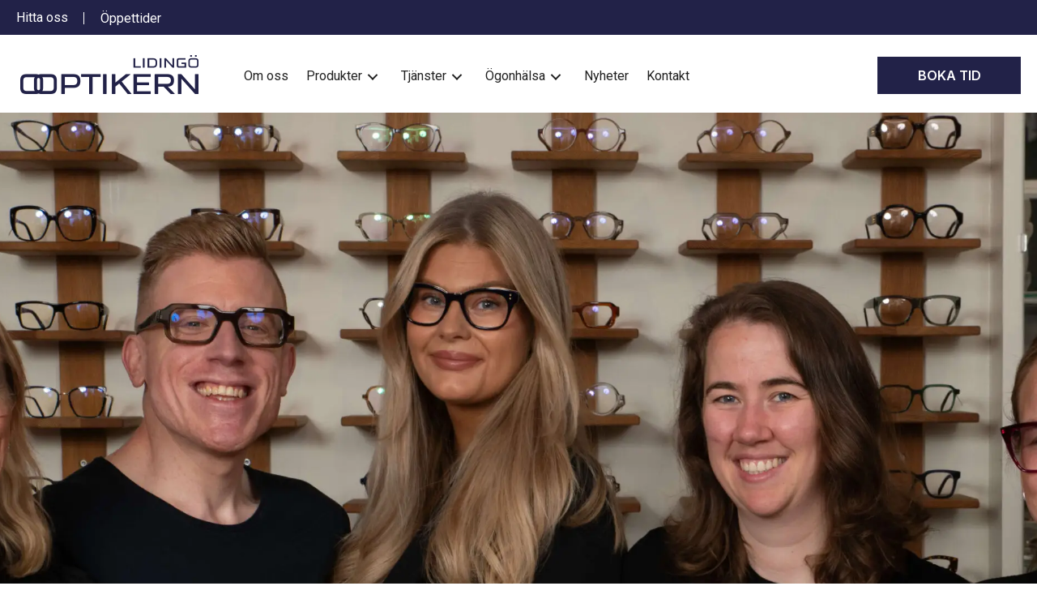

--- FILE ---
content_type: text/html; charset=UTF-8
request_url: https://lidingooptikern.se/
body_size: 35542
content:
<!DOCTYPE html>
<html lang="sv-SE">
<head><meta charset="UTF-8" /><script>if(navigator.userAgent.match(/MSIE|Internet Explorer/i)||navigator.userAgent.match(/Trident\/7\..*?rv:11/i)){var href=document.location.href;if(!href.match(/[?&]nowprocket/)){if(href.indexOf("?")==-1){if(href.indexOf("#")==-1){document.location.href=href+"?nowprocket=1"}else{document.location.href=href.replace("#","?nowprocket=1#")}}else{if(href.indexOf("#")==-1){document.location.href=href+"&nowprocket=1"}else{document.location.href=href.replace("#","&nowprocket=1#")}}}}</script><script>(()=>{class RocketLazyLoadScripts{constructor(){this.v="2.0.3",this.userEvents=["keydown","keyup","mousedown","mouseup","mousemove","mouseover","mouseenter","mouseout","mouseleave","touchmove","touchstart","touchend","touchcancel","wheel","click","dblclick","input","visibilitychange"],this.attributeEvents=["onblur","onclick","oncontextmenu","ondblclick","onfocus","onmousedown","onmouseenter","onmouseleave","onmousemove","onmouseout","onmouseover","onmouseup","onmousewheel","onscroll","onsubmit"]}async t(){this.i(),this.o(),/iP(ad|hone)/.test(navigator.userAgent)&&this.h(),this.u(),this.l(this),this.m(),this.k(this),this.p(this),this._(),await Promise.all([this.R(),this.L()]),this.lastBreath=Date.now(),this.S(this),this.P(),this.D(),this.O(),this.M(),await this.C(this.delayedScripts.normal),await this.C(this.delayedScripts.defer),await this.C(this.delayedScripts.async),this.F("domReady"),await this.T(),await this.j(),await this.I(),this.F("windowLoad"),await this.A(),window.dispatchEvent(new Event("rocket-allScriptsLoaded")),this.everythingLoaded=!0,this.lastTouchEnd&&await new Promise((t=>setTimeout(t,500-Date.now()+this.lastTouchEnd))),this.H(),this.F("all"),this.U(),this.W()}i(){this.CSPIssue=sessionStorage.getItem("rocketCSPIssue"),document.addEventListener("securitypolicyviolation",(t=>{this.CSPIssue||"script-src-elem"!==t.violatedDirective||"data"!==t.blockedURI||(this.CSPIssue=!0,sessionStorage.setItem("rocketCSPIssue",!0))}),{isRocket:!0})}o(){window.addEventListener("pageshow",(t=>{this.persisted=t.persisted,this.realWindowLoadedFired=!0}),{isRocket:!0}),window.addEventListener("pagehide",(()=>{this.onFirstUserAction=null}),{isRocket:!0})}h(){let t;function e(e){t=e}window.addEventListener("touchstart",e,{isRocket:!0}),window.addEventListener("touchend",(function i(o){Math.abs(o.changedTouches[0].pageX-t.changedTouches[0].pageX)<10&&Math.abs(o.changedTouches[0].pageY-t.changedTouches[0].pageY)<10&&o.timeStamp-t.timeStamp<200&&(o.target.dispatchEvent(new PointerEvent("click",{target:o.target,bubbles:!0,cancelable:!0,detail:1})),event.preventDefault(),window.removeEventListener("touchstart",e,{isRocket:!0}),window.removeEventListener("touchend",i,{isRocket:!0}))}),{isRocket:!0})}q(t){this.userActionTriggered||("mousemove"!==t.type||this.firstMousemoveIgnored?"keyup"===t.type||"mouseover"===t.type||"mouseout"===t.type||(this.userActionTriggered=!0,this.onFirstUserAction&&this.onFirstUserAction()):this.firstMousemoveIgnored=!0),"click"===t.type&&t.preventDefault(),this.savedUserEvents.length>0&&(t.stopPropagation(),t.stopImmediatePropagation()),"touchstart"===this.lastEvent&&"touchend"===t.type&&(this.lastTouchEnd=Date.now()),"click"===t.type&&(this.lastTouchEnd=0),this.lastEvent=t.type,this.savedUserEvents.push(t)}u(){this.savedUserEvents=[],this.userEventHandler=this.q.bind(this),this.userEvents.forEach((t=>window.addEventListener(t,this.userEventHandler,{passive:!1,isRocket:!0})))}U(){this.userEvents.forEach((t=>window.removeEventListener(t,this.userEventHandler,{passive:!1,isRocket:!0}))),this.savedUserEvents.forEach((t=>{t.target.dispatchEvent(new window[t.constructor.name](t.type,t))}))}m(){this.eventsMutationObserver=new MutationObserver((t=>{const e="return false";for(const i of t){if("attributes"===i.type){const t=i.target.getAttribute(i.attributeName);t&&t!==e&&(i.target.setAttribute("data-rocket-"+i.attributeName,t),i.target["rocket"+i.attributeName]=new Function("event",t),i.target.setAttribute(i.attributeName,e))}"childList"===i.type&&i.addedNodes.forEach((t=>{if(t.nodeType===Node.ELEMENT_NODE)for(const i of t.attributes)this.attributeEvents.includes(i.name)&&i.value&&""!==i.value&&(t.setAttribute("data-rocket-"+i.name,i.value),t["rocket"+i.name]=new Function("event",i.value),t.setAttribute(i.name,e))}))}})),this.eventsMutationObserver.observe(document,{subtree:!0,childList:!0,attributeFilter:this.attributeEvents})}H(){this.eventsMutationObserver.disconnect(),this.attributeEvents.forEach((t=>{document.querySelectorAll("[data-rocket-"+t+"]").forEach((e=>{e.setAttribute(t,e.getAttribute("data-rocket-"+t)),e.removeAttribute("data-rocket-"+t)}))}))}k(t){Object.defineProperty(HTMLElement.prototype,"onclick",{get(){return this.rocketonclick||null},set(e){this.rocketonclick=e,this.setAttribute(t.everythingLoaded?"onclick":"data-rocket-onclick","this.rocketonclick(event)")}})}S(t){function e(e,i){let o=e[i];e[i]=null,Object.defineProperty(e,i,{get:()=>o,set(s){t.everythingLoaded?o=s:e["rocket"+i]=o=s}})}e(document,"onreadystatechange"),e(window,"onload"),e(window,"onpageshow");try{Object.defineProperty(document,"readyState",{get:()=>t.rocketReadyState,set(e){t.rocketReadyState=e},configurable:!0}),document.readyState="loading"}catch(t){console.log("WPRocket DJE readyState conflict, bypassing")}}l(t){this.originalAddEventListener=EventTarget.prototype.addEventListener,this.originalRemoveEventListener=EventTarget.prototype.removeEventListener,this.savedEventListeners=[],EventTarget.prototype.addEventListener=function(e,i,o){o&&o.isRocket||!t.B(e,this)&&!t.userEvents.includes(e)||t.B(e,this)&&!t.userActionTriggered||e.startsWith("rocket-")||t.everythingLoaded?t.originalAddEventListener.call(this,e,i,o):t.savedEventListeners.push({target:this,remove:!1,type:e,func:i,options:o})},EventTarget.prototype.removeEventListener=function(e,i,o){o&&o.isRocket||!t.B(e,this)&&!t.userEvents.includes(e)||t.B(e,this)&&!t.userActionTriggered||e.startsWith("rocket-")||t.everythingLoaded?t.originalRemoveEventListener.call(this,e,i,o):t.savedEventListeners.push({target:this,remove:!0,type:e,func:i,options:o})}}F(t){"all"===t&&(EventTarget.prototype.addEventListener=this.originalAddEventListener,EventTarget.prototype.removeEventListener=this.originalRemoveEventListener),this.savedEventListeners=this.savedEventListeners.filter((e=>{let i=e.type,o=e.target||window;return"domReady"===t&&"DOMContentLoaded"!==i&&"readystatechange"!==i||("windowLoad"===t&&"load"!==i&&"readystatechange"!==i&&"pageshow"!==i||(this.B(i,o)&&(i="rocket-"+i),e.remove?o.removeEventListener(i,e.func,e.options):o.addEventListener(i,e.func,e.options),!1))}))}p(t){let e;function i(e){return t.everythingLoaded?e:e.split(" ").map((t=>"load"===t||t.startsWith("load.")?"rocket-jquery-load":t)).join(" ")}function o(o){function s(e){const s=o.fn[e];o.fn[e]=o.fn.init.prototype[e]=function(){return this[0]===window&&t.userActionTriggered&&("string"==typeof arguments[0]||arguments[0]instanceof String?arguments[0]=i(arguments[0]):"object"==typeof arguments[0]&&Object.keys(arguments[0]).forEach((t=>{const e=arguments[0][t];delete arguments[0][t],arguments[0][i(t)]=e}))),s.apply(this,arguments),this}}if(o&&o.fn&&!t.allJQueries.includes(o)){const e={DOMContentLoaded:[],"rocket-DOMContentLoaded":[]};for(const t in e)document.addEventListener(t,(()=>{e[t].forEach((t=>t()))}),{isRocket:!0});o.fn.ready=o.fn.init.prototype.ready=function(i){function s(){parseInt(o.fn.jquery)>2?setTimeout((()=>i.bind(document)(o))):i.bind(document)(o)}return t.realDomReadyFired?!t.userActionTriggered||t.fauxDomReadyFired?s():e["rocket-DOMContentLoaded"].push(s):e.DOMContentLoaded.push(s),o([])},s("on"),s("one"),s("off"),t.allJQueries.push(o)}e=o}t.allJQueries=[],o(window.jQuery),Object.defineProperty(window,"jQuery",{get:()=>e,set(t){o(t)}})}P(){const t=new Map;document.write=document.writeln=function(e){const i=document.currentScript,o=document.createRange(),s=i.parentElement;let n=t.get(i);void 0===n&&(n=i.nextSibling,t.set(i,n));const c=document.createDocumentFragment();o.setStart(c,0),c.appendChild(o.createContextualFragment(e)),s.insertBefore(c,n)}}async R(){return new Promise((t=>{this.userActionTriggered?t():this.onFirstUserAction=t}))}async L(){return new Promise((t=>{document.addEventListener("DOMContentLoaded",(()=>{this.realDomReadyFired=!0,t()}),{isRocket:!0})}))}async I(){return this.realWindowLoadedFired?Promise.resolve():new Promise((t=>{window.addEventListener("load",t,{isRocket:!0})}))}M(){this.pendingScripts=[];this.scriptsMutationObserver=new MutationObserver((t=>{for(const e of t)e.addedNodes.forEach((t=>{"SCRIPT"!==t.tagName||t.noModule||t.isWPRocket||this.pendingScripts.push({script:t,promise:new Promise((e=>{const i=()=>{const i=this.pendingScripts.findIndex((e=>e.script===t));i>=0&&this.pendingScripts.splice(i,1),e()};t.addEventListener("load",i,{isRocket:!0}),t.addEventListener("error",i,{isRocket:!0}),setTimeout(i,1e3)}))})}))})),this.scriptsMutationObserver.observe(document,{childList:!0,subtree:!0})}async j(){await this.J(),this.pendingScripts.length?(await this.pendingScripts[0].promise,await this.j()):this.scriptsMutationObserver.disconnect()}D(){this.delayedScripts={normal:[],async:[],defer:[]},document.querySelectorAll("script[type$=rocketlazyloadscript]").forEach((t=>{t.hasAttribute("data-rocket-src")?t.hasAttribute("async")&&!1!==t.async?this.delayedScripts.async.push(t):t.hasAttribute("defer")&&!1!==t.defer||"module"===t.getAttribute("data-rocket-type")?this.delayedScripts.defer.push(t):this.delayedScripts.normal.push(t):this.delayedScripts.normal.push(t)}))}async _(){await this.L();let t=[];document.querySelectorAll("script[type$=rocketlazyloadscript][data-rocket-src]").forEach((e=>{let i=e.getAttribute("data-rocket-src");if(i&&!i.startsWith("data:")){i.startsWith("//")&&(i=location.protocol+i);try{const o=new URL(i).origin;o!==location.origin&&t.push({src:o,crossOrigin:e.crossOrigin||"module"===e.getAttribute("data-rocket-type")})}catch(t){}}})),t=[...new Map(t.map((t=>[JSON.stringify(t),t]))).values()],this.N(t,"preconnect")}async $(t){if(await this.G(),!0!==t.noModule||!("noModule"in HTMLScriptElement.prototype))return new Promise((e=>{let i;function o(){(i||t).setAttribute("data-rocket-status","executed"),e()}try{if(navigator.userAgent.includes("Firefox/")||""===navigator.vendor||this.CSPIssue)i=document.createElement("script"),[...t.attributes].forEach((t=>{let e=t.nodeName;"type"!==e&&("data-rocket-type"===e&&(e="type"),"data-rocket-src"===e&&(e="src"),i.setAttribute(e,t.nodeValue))})),t.text&&(i.text=t.text),t.nonce&&(i.nonce=t.nonce),i.hasAttribute("src")?(i.addEventListener("load",o,{isRocket:!0}),i.addEventListener("error",(()=>{i.setAttribute("data-rocket-status","failed-network"),e()}),{isRocket:!0}),setTimeout((()=>{i.isConnected||e()}),1)):(i.text=t.text,o()),i.isWPRocket=!0,t.parentNode.replaceChild(i,t);else{const i=t.getAttribute("data-rocket-type"),s=t.getAttribute("data-rocket-src");i?(t.type=i,t.removeAttribute("data-rocket-type")):t.removeAttribute("type"),t.addEventListener("load",o,{isRocket:!0}),t.addEventListener("error",(i=>{this.CSPIssue&&i.target.src.startsWith("data:")?(console.log("WPRocket: CSP fallback activated"),t.removeAttribute("src"),this.$(t).then(e)):(t.setAttribute("data-rocket-status","failed-network"),e())}),{isRocket:!0}),s?(t.fetchPriority="high",t.removeAttribute("data-rocket-src"),t.src=s):t.src="data:text/javascript;base64,"+window.btoa(unescape(encodeURIComponent(t.text)))}}catch(i){t.setAttribute("data-rocket-status","failed-transform"),e()}}));t.setAttribute("data-rocket-status","skipped")}async C(t){const e=t.shift();return e?(e.isConnected&&await this.$(e),this.C(t)):Promise.resolve()}O(){this.N([...this.delayedScripts.normal,...this.delayedScripts.defer,...this.delayedScripts.async],"preload")}N(t,e){this.trash=this.trash||[];let i=!0;var o=document.createDocumentFragment();t.forEach((t=>{const s=t.getAttribute&&t.getAttribute("data-rocket-src")||t.src;if(s&&!s.startsWith("data:")){const n=document.createElement("link");n.href=s,n.rel=e,"preconnect"!==e&&(n.as="script",n.fetchPriority=i?"high":"low"),t.getAttribute&&"module"===t.getAttribute("data-rocket-type")&&(n.crossOrigin=!0),t.crossOrigin&&(n.crossOrigin=t.crossOrigin),t.integrity&&(n.integrity=t.integrity),t.nonce&&(n.nonce=t.nonce),o.appendChild(n),this.trash.push(n),i=!1}})),document.head.appendChild(o)}W(){this.trash.forEach((t=>t.remove()))}async T(){try{document.readyState="interactive"}catch(t){}this.fauxDomReadyFired=!0;try{await this.G(),document.dispatchEvent(new Event("rocket-readystatechange")),await this.G(),document.rocketonreadystatechange&&document.rocketonreadystatechange(),await this.G(),document.dispatchEvent(new Event("rocket-DOMContentLoaded")),await this.G(),window.dispatchEvent(new Event("rocket-DOMContentLoaded"))}catch(t){console.error(t)}}async A(){try{document.readyState="complete"}catch(t){}try{await this.G(),document.dispatchEvent(new Event("rocket-readystatechange")),await this.G(),document.rocketonreadystatechange&&document.rocketonreadystatechange(),await this.G(),window.dispatchEvent(new Event("rocket-load")),await this.G(),window.rocketonload&&window.rocketonload(),await this.G(),this.allJQueries.forEach((t=>t(window).trigger("rocket-jquery-load"))),await this.G();const t=new Event("rocket-pageshow");t.persisted=this.persisted,window.dispatchEvent(t),await this.G(),window.rocketonpageshow&&window.rocketonpageshow({persisted:this.persisted})}catch(t){console.error(t)}}async G(){Date.now()-this.lastBreath>45&&(await this.J(),this.lastBreath=Date.now())}async J(){return document.hidden?new Promise((t=>setTimeout(t))):new Promise((t=>requestAnimationFrame(t)))}B(t,e){return e===document&&"readystatechange"===t||(e===document&&"DOMContentLoaded"===t||(e===window&&"DOMContentLoaded"===t||(e===window&&"load"===t||e===window&&"pageshow"===t)))}static run(){(new RocketLazyLoadScripts).t()}}RocketLazyLoadScripts.run()})();</script>

<meta name='viewport' content='width=device-width, initial-scale=1.0' />
<meta http-equiv='X-UA-Compatible' content='IE=edge' />
<link rel="profile" href="https://gmpg.org/xfn/11" />
			<script type="rocketlazyloadscript" data-rocket-type="text/javascript" class="_iub_cs_skip">
				var _iub = _iub || {};
				_iub.csConfiguration = _iub.csConfiguration || {};
				_iub.csConfiguration.siteId = "3285425";
				_iub.csConfiguration.cookiePolicyId = "55768507";
			</script>
			<script type="rocketlazyloadscript" data-minify="1" class="_iub_cs_skip" data-rocket-src="https://cdn.lidingooptikern.se/wp-content/cache/min/1/autoblocking/3285425.js?ver=1766987610" data-rocket-defer defer></script>
			<meta name='robots' content='index, follow, max-image-preview:large, max-snippet:-1, max-video-preview:-1' />
	<style>img:is([sizes="auto" i], [sizes^="auto," i]) { contain-intrinsic-size: 3000px 1500px }</style>
	
            <script data-no-defer="1" data-ezscrex="false" data-cfasync="false" data-pagespeed-no-defer data-cookieconsent="ignore">
                var ctPublicFunctions = {"_ajax_nonce":"2f14d9e670","_rest_nonce":"94b3a44685","_ajax_url":"\/wp-admin\/admin-ajax.php","_rest_url":"https:\/\/lidingooptikern.se\/wp-json\/","data__cookies_type":"none","data__ajax_type":"rest","data__bot_detector_enabled":"1","data__frontend_data_log_enabled":1,"cookiePrefix":"","wprocket_detected":true,"host_url":"lidingooptikern.se","text__ee_click_to_select":"Click to select the whole data","text__ee_original_email":"The original one is","text__ee_got_it":"Got it","text__ee_blocked":"Blocked","text__ee_cannot_connect":"Cannot connect","text__ee_cannot_decode":"Can not decode email. Unknown reason","text__ee_email_decoder":"CleanTalk email decoder","text__ee_wait_for_decoding":"The magic is on the way, please wait for a few seconds!","text__ee_decoding_process":"Decoding the contact data, let us a few seconds to finish."}
            </script>
        
            <script data-no-defer="1" data-ezscrex="false" data-cfasync="false" data-pagespeed-no-defer data-cookieconsent="ignore">
                var ctPublic = {"_ajax_nonce":"2f14d9e670","settings__forms__check_internal":"0","settings__forms__check_external":"0","settings__forms__force_protection":0,"settings__forms__search_test":"1","settings__data__bot_detector_enabled":"1","settings__sfw__anti_crawler":0,"blog_home":"https:\/\/lidingooptikern.se\/","pixel__setting":"3","pixel__enabled":true,"pixel__url":null,"data__email_check_before_post":"1","data__email_check_exist_post":"0","data__cookies_type":"none","data__key_is_ok":true,"data__visible_fields_required":true,"wl_brandname":"Anti-Spam by CleanTalk","wl_brandname_short":"CleanTalk","ct_checkjs_key":"59b6b176d49841e43b8f3603b288892999f16f8db0f97108784e30e83c454619","emailEncoderPassKey":"000494fddcba3e0e08b03f95c9a9241e","bot_detector_forms_excluded":"W10=","advancedCacheExists":true,"varnishCacheExists":false,"wc_ajax_add_to_cart":false}
            </script>
        
	<!-- This site is optimized with the Yoast SEO plugin v25.1 - https://yoast.com/wordpress/plugins/seo/ -->
	<title>Bästa Optikern på Lidingö - Lidingö Optikern</title><link rel="preload" data-rocket-preload as="image" href="//opticommneup01lidioptapp.azurewebsites.net/wp-content/uploads/slider/cache/4267fc1129b231402664850d31ef4f6c/DSC_4697-scaled.webp" fetchpriority="high"><link rel="preload" data-rocket-preload as="style" href="https://fonts.googleapis.com/css?family=Roboto%3A700%2C300%2C400%7CInter%3A600%2C400%7CMontserrat%3A400%7CRoboto%3A300%2C400%7CInter%3A300%2C400&#038;display=swap" /><link rel="stylesheet" href="https://fonts.googleapis.com/css?family=Roboto%3A700%2C300%2C400%7CInter%3A600%2C400%7CMontserrat%3A400%7CRoboto%3A300%2C400%7CInter%3A300%2C400&#038;display=swap" media="print" onload="this.media='all'" /><noscript><link rel="stylesheet" href="https://fonts.googleapis.com/css?family=Roboto%3A700%2C300%2C400%7CInter%3A600%2C400%7CMontserrat%3A400%7CRoboto%3A300%2C400%7CInter%3A300%2C400&#038;display=swap" /></noscript>
	<meta name="description" content="Med högutbildad personal, avancerad utrustning och omfattande undersökningar, ger vi dig individuellt anpassade rekommendationer efter just dina specifika behov." />
	<link rel="canonical" href="https://lidingooptikern.se/" />
	<meta property="og:locale" content="sv_SE" />
	<meta property="og:type" content="website" />
	<meta property="og:title" content="Bästa Optikern på Lidingö - Lidingö Optikern" />
	<meta property="og:description" content="Med högutbildad personal, avancerad utrustning och omfattande undersökningar, ger vi dig individuellt anpassade rekommendationer efter just dina specifika behov." />
	<meta property="og:url" content="https://lidingooptikern.se/" />
	<meta property="og:site_name" content="Lidingö Optikern" />
	<meta property="article:publisher" content="https://www.facebook.com/hellstromoptik/" />
	<meta property="article:modified_time" content="2025-06-18T10:44:29+00:00" />
	<meta property="og:image" content="https://lidingooptikern.se/wp-content/uploads/2023/07/main-logo.png" />
	<meta property="og:image:width" content="440" />
	<meta property="og:image:height" content="112" />
	<meta property="og:image:type" content="image/png" />
	<meta name="twitter:card" content="summary_large_image" />
	<script type="application/ld+json" class="yoast-schema-graph">{"@context":"https://schema.org","@graph":[{"@type":"WebPage","@id":"https://lidingooptikern.se/","url":"https://lidingooptikern.se/","name":"Bästa Optikern på Lidingö - Lidingö Optikern","isPartOf":{"@id":"https://lidingooptikern.se/#website"},"about":{"@id":"https://lidingooptikern.se/#organization"},"datePublished":"2023-07-10T07:17:55+00:00","dateModified":"2025-06-18T10:44:29+00:00","description":"Med högutbildad personal, avancerad utrustning och omfattande undersökningar, ger vi dig individuellt anpassade rekommendationer efter just dina specifika behov.","breadcrumb":{"@id":"https://lidingooptikern.se/#breadcrumb"},"inLanguage":"sv-SE","potentialAction":[{"@type":"ReadAction","target":["https://lidingooptikern.se/"]}]},{"@type":"BreadcrumbList","@id":"https://lidingooptikern.se/#breadcrumb","itemListElement":[{"@type":"ListItem","position":1,"name":"Home"}]},{"@type":"WebSite","@id":"https://lidingooptikern.se/#website","url":"https://lidingooptikern.se/","name":"Lidingo Optikern","description":"","publisher":{"@id":"https://lidingooptikern.se/#organization"},"alternateName":"Lidingo Optikern","potentialAction":[{"@type":"SearchAction","target":{"@type":"EntryPoint","urlTemplate":"https://lidingooptikern.se/?s={search_term_string}"},"query-input":{"@type":"PropertyValueSpecification","valueRequired":true,"valueName":"search_term_string"}}],"inLanguage":"sv-SE"},{"@type":"Organization","@id":"https://lidingooptikern.se/#organization","name":"Lidingo Optikern","alternateName":"Lidingo Optikern","url":"https://lidingooptikern.se/","logo":{"@type":"ImageObject","inLanguage":"sv-SE","@id":"https://lidingooptikern.se/#/schema/logo/image/","url":"/wp-content/uploads/2023/07/main-logo.png","contentUrl":"/wp-content/uploads/2023/07/main-logo.png","width":440,"height":112,"caption":"Lidingo Optikern"},"image":{"@id":"https://lidingooptikern.se/#/schema/logo/image/"},"sameAs":["https://www.facebook.com/hellstromoptik/","https://www.instagram.com/lidingooptikern/"]}]}</script>
	<!-- / Yoast SEO plugin. -->


<link rel='dns-prefetch' href='//cdn.iubenda.com' />
<link rel='dns-prefetch' href='//lidingooptikern.se' />
<link rel='dns-prefetch' href='//moderate.cleantalk.org' />
<link rel='dns-prefetch' href='//fonts.googleapis.com' />
<link rel='dns-prefetch' href='//cdn.lidingooptikern.se' />
<link href='https://fonts.gstatic.com' crossorigin rel='preconnect' />
<link href='https://cdn.lidingooptikern.se' rel='preconnect' />
<link rel="alternate" type="application/rss+xml" title="Lidingö Optikern &raquo; Feed" href="https://lidingooptikern.se/feed/" />
<link rel="alternate" type="application/rss+xml" title="Lidingö Optikern &raquo; Comments Feed" href="https://lidingooptikern.se/comments/feed/" />
<link rel="preload" href="https://lidingooptikern.se/wp-content/plugins/bb-plugin/fonts/fontawesome/5.15.4/webfonts/fa-solid-900.woff2" as="font" type="font/woff2" crossorigin="anonymous">
<link rel="preload" href="https://lidingooptikern.se/wp-content/plugins/bb-plugin/fonts/fontawesome/5.15.4/webfonts/fa-regular-400.woff2" as="font" type="font/woff2" crossorigin="anonymous">
<style id='wp-emoji-styles-inline-css'>

	img.wp-smiley, img.emoji {
		display: inline !important;
		border: none !important;
		box-shadow: none !important;
		height: 1em !important;
		width: 1em !important;
		margin: 0 0.07em !important;
		vertical-align: -0.1em !important;
		background: none !important;
		padding: 0 !important;
	}
</style>
<link rel='stylesheet' id='wp-block-library-css' href='https://cdn.lidingooptikern.se/wp-includes/css/dist/block-library/style.min.css?ver=6.8.3' media='all' />
<style id='wp-block-library-theme-inline-css'>
.wp-block-audio :where(figcaption){color:#555;font-size:13px;text-align:center}.is-dark-theme .wp-block-audio :where(figcaption){color:#ffffffa6}.wp-block-audio{margin:0 0 1em}.wp-block-code{border:1px solid #ccc;border-radius:4px;font-family:Menlo,Consolas,monaco,monospace;padding:.8em 1em}.wp-block-embed :where(figcaption){color:#555;font-size:13px;text-align:center}.is-dark-theme .wp-block-embed :where(figcaption){color:#ffffffa6}.wp-block-embed{margin:0 0 1em}.blocks-gallery-caption{color:#555;font-size:13px;text-align:center}.is-dark-theme .blocks-gallery-caption{color:#ffffffa6}:root :where(.wp-block-image figcaption){color:#555;font-size:13px;text-align:center}.is-dark-theme :root :where(.wp-block-image figcaption){color:#ffffffa6}.wp-block-image{margin:0 0 1em}.wp-block-pullquote{border-bottom:4px solid;border-top:4px solid;color:currentColor;margin-bottom:1.75em}.wp-block-pullquote cite,.wp-block-pullquote footer,.wp-block-pullquote__citation{color:currentColor;font-size:.8125em;font-style:normal;text-transform:uppercase}.wp-block-quote{border-left:.25em solid;margin:0 0 1.75em;padding-left:1em}.wp-block-quote cite,.wp-block-quote footer{color:currentColor;font-size:.8125em;font-style:normal;position:relative}.wp-block-quote:where(.has-text-align-right){border-left:none;border-right:.25em solid;padding-left:0;padding-right:1em}.wp-block-quote:where(.has-text-align-center){border:none;padding-left:0}.wp-block-quote.is-large,.wp-block-quote.is-style-large,.wp-block-quote:where(.is-style-plain){border:none}.wp-block-search .wp-block-search__label{font-weight:700}.wp-block-search__button{border:1px solid #ccc;padding:.375em .625em}:where(.wp-block-group.has-background){padding:1.25em 2.375em}.wp-block-separator.has-css-opacity{opacity:.4}.wp-block-separator{border:none;border-bottom:2px solid;margin-left:auto;margin-right:auto}.wp-block-separator.has-alpha-channel-opacity{opacity:1}.wp-block-separator:not(.is-style-wide):not(.is-style-dots){width:100px}.wp-block-separator.has-background:not(.is-style-dots){border-bottom:none;height:1px}.wp-block-separator.has-background:not(.is-style-wide):not(.is-style-dots){height:2px}.wp-block-table{margin:0 0 1em}.wp-block-table td,.wp-block-table th{word-break:normal}.wp-block-table :where(figcaption){color:#555;font-size:13px;text-align:center}.is-dark-theme .wp-block-table :where(figcaption){color:#ffffffa6}.wp-block-video :where(figcaption){color:#555;font-size:13px;text-align:center}.is-dark-theme .wp-block-video :where(figcaption){color:#ffffffa6}.wp-block-video{margin:0 0 1em}:root :where(.wp-block-template-part.has-background){margin-bottom:0;margin-top:0;padding:1.25em 2.375em}
</style>
<style id='classic-theme-styles-inline-css'>
/*! This file is auto-generated */
.wp-block-button__link{color:#fff;background-color:#32373c;border-radius:9999px;box-shadow:none;text-decoration:none;padding:calc(.667em + 2px) calc(1.333em + 2px);font-size:1.125em}.wp-block-file__button{background:#32373c;color:#fff;text-decoration:none}
</style>
<style id='global-styles-inline-css'>
:root{--wp--preset--aspect-ratio--square: 1;--wp--preset--aspect-ratio--4-3: 4/3;--wp--preset--aspect-ratio--3-4: 3/4;--wp--preset--aspect-ratio--3-2: 3/2;--wp--preset--aspect-ratio--2-3: 2/3;--wp--preset--aspect-ratio--16-9: 16/9;--wp--preset--aspect-ratio--9-16: 9/16;--wp--preset--color--black: #000000;--wp--preset--color--cyan-bluish-gray: #abb8c3;--wp--preset--color--white: #ffffff;--wp--preset--color--pale-pink: #f78da7;--wp--preset--color--vivid-red: #cf2e2e;--wp--preset--color--luminous-vivid-orange: #ff6900;--wp--preset--color--luminous-vivid-amber: #fcb900;--wp--preset--color--light-green-cyan: #7bdcb5;--wp--preset--color--vivid-green-cyan: #00d084;--wp--preset--color--pale-cyan-blue: #8ed1fc;--wp--preset--color--vivid-cyan-blue: #0693e3;--wp--preset--color--vivid-purple: #9b51e0;--wp--preset--color--fl-heading-text: #212121;--wp--preset--color--fl-body-bg: #ffffff;--wp--preset--color--fl-body-text: #212121;--wp--preset--color--fl-accent: #2b7bb9;--wp--preset--color--fl-accent-hover: #2b7bb9;--wp--preset--color--fl-topbar-bg: #ffffff;--wp--preset--color--fl-topbar-text: #000000;--wp--preset--color--fl-topbar-link: #428bca;--wp--preset--color--fl-topbar-hover: #428bca;--wp--preset--color--fl-header-bg: #ffffff;--wp--preset--color--fl-header-text: #000000;--wp--preset--color--fl-header-link: #428bca;--wp--preset--color--fl-header-hover: #428bca;--wp--preset--color--fl-nav-bg: #ffffff;--wp--preset--color--fl-nav-link: #428bca;--wp--preset--color--fl-nav-hover: #428bca;--wp--preset--color--fl-content-bg: #ffffff;--wp--preset--color--fl-footer-widgets-bg: #ffffff;--wp--preset--color--fl-footer-widgets-text: #000000;--wp--preset--color--fl-footer-widgets-link: #428bca;--wp--preset--color--fl-footer-widgets-hover: #428bca;--wp--preset--color--fl-footer-bg: #ffffff;--wp--preset--color--fl-footer-text: #000000;--wp--preset--color--fl-footer-link: #428bca;--wp--preset--color--fl-footer-hover: #428bca;--wp--preset--gradient--vivid-cyan-blue-to-vivid-purple: linear-gradient(135deg,rgba(6,147,227,1) 0%,rgb(155,81,224) 100%);--wp--preset--gradient--light-green-cyan-to-vivid-green-cyan: linear-gradient(135deg,rgb(122,220,180) 0%,rgb(0,208,130) 100%);--wp--preset--gradient--luminous-vivid-amber-to-luminous-vivid-orange: linear-gradient(135deg,rgba(252,185,0,1) 0%,rgba(255,105,0,1) 100%);--wp--preset--gradient--luminous-vivid-orange-to-vivid-red: linear-gradient(135deg,rgba(255,105,0,1) 0%,rgb(207,46,46) 100%);--wp--preset--gradient--very-light-gray-to-cyan-bluish-gray: linear-gradient(135deg,rgb(238,238,238) 0%,rgb(169,184,195) 100%);--wp--preset--gradient--cool-to-warm-spectrum: linear-gradient(135deg,rgb(74,234,220) 0%,rgb(151,120,209) 20%,rgb(207,42,186) 40%,rgb(238,44,130) 60%,rgb(251,105,98) 80%,rgb(254,248,76) 100%);--wp--preset--gradient--blush-light-purple: linear-gradient(135deg,rgb(255,206,236) 0%,rgb(152,150,240) 100%);--wp--preset--gradient--blush-bordeaux: linear-gradient(135deg,rgb(254,205,165) 0%,rgb(254,45,45) 50%,rgb(107,0,62) 100%);--wp--preset--gradient--luminous-dusk: linear-gradient(135deg,rgb(255,203,112) 0%,rgb(199,81,192) 50%,rgb(65,88,208) 100%);--wp--preset--gradient--pale-ocean: linear-gradient(135deg,rgb(255,245,203) 0%,rgb(182,227,212) 50%,rgb(51,167,181) 100%);--wp--preset--gradient--electric-grass: linear-gradient(135deg,rgb(202,248,128) 0%,rgb(113,206,126) 100%);--wp--preset--gradient--midnight: linear-gradient(135deg,rgb(2,3,129) 0%,rgb(40,116,252) 100%);--wp--preset--font-size--small: 13px;--wp--preset--font-size--medium: 20px;--wp--preset--font-size--large: 36px;--wp--preset--font-size--x-large: 42px;--wp--preset--spacing--20: 0.44rem;--wp--preset--spacing--30: 0.67rem;--wp--preset--spacing--40: 1rem;--wp--preset--spacing--50: 1.5rem;--wp--preset--spacing--60: 2.25rem;--wp--preset--spacing--70: 3.38rem;--wp--preset--spacing--80: 5.06rem;--wp--preset--shadow--natural: 6px 6px 9px rgba(0, 0, 0, 0.2);--wp--preset--shadow--deep: 12px 12px 50px rgba(0, 0, 0, 0.4);--wp--preset--shadow--sharp: 6px 6px 0px rgba(0, 0, 0, 0.2);--wp--preset--shadow--outlined: 6px 6px 0px -3px rgba(255, 255, 255, 1), 6px 6px rgba(0, 0, 0, 1);--wp--preset--shadow--crisp: 6px 6px 0px rgba(0, 0, 0, 1);}:where(.is-layout-flex){gap: 0.5em;}:where(.is-layout-grid){gap: 0.5em;}body .is-layout-flex{display: flex;}.is-layout-flex{flex-wrap: wrap;align-items: center;}.is-layout-flex > :is(*, div){margin: 0;}body .is-layout-grid{display: grid;}.is-layout-grid > :is(*, div){margin: 0;}:where(.wp-block-columns.is-layout-flex){gap: 2em;}:where(.wp-block-columns.is-layout-grid){gap: 2em;}:where(.wp-block-post-template.is-layout-flex){gap: 1.25em;}:where(.wp-block-post-template.is-layout-grid){gap: 1.25em;}.has-black-color{color: var(--wp--preset--color--black) !important;}.has-cyan-bluish-gray-color{color: var(--wp--preset--color--cyan-bluish-gray) !important;}.has-white-color{color: var(--wp--preset--color--white) !important;}.has-pale-pink-color{color: var(--wp--preset--color--pale-pink) !important;}.has-vivid-red-color{color: var(--wp--preset--color--vivid-red) !important;}.has-luminous-vivid-orange-color{color: var(--wp--preset--color--luminous-vivid-orange) !important;}.has-luminous-vivid-amber-color{color: var(--wp--preset--color--luminous-vivid-amber) !important;}.has-light-green-cyan-color{color: var(--wp--preset--color--light-green-cyan) !important;}.has-vivid-green-cyan-color{color: var(--wp--preset--color--vivid-green-cyan) !important;}.has-pale-cyan-blue-color{color: var(--wp--preset--color--pale-cyan-blue) !important;}.has-vivid-cyan-blue-color{color: var(--wp--preset--color--vivid-cyan-blue) !important;}.has-vivid-purple-color{color: var(--wp--preset--color--vivid-purple) !important;}.has-black-background-color{background-color: var(--wp--preset--color--black) !important;}.has-cyan-bluish-gray-background-color{background-color: var(--wp--preset--color--cyan-bluish-gray) !important;}.has-white-background-color{background-color: var(--wp--preset--color--white) !important;}.has-pale-pink-background-color{background-color: var(--wp--preset--color--pale-pink) !important;}.has-vivid-red-background-color{background-color: var(--wp--preset--color--vivid-red) !important;}.has-luminous-vivid-orange-background-color{background-color: var(--wp--preset--color--luminous-vivid-orange) !important;}.has-luminous-vivid-amber-background-color{background-color: var(--wp--preset--color--luminous-vivid-amber) !important;}.has-light-green-cyan-background-color{background-color: var(--wp--preset--color--light-green-cyan) !important;}.has-vivid-green-cyan-background-color{background-color: var(--wp--preset--color--vivid-green-cyan) !important;}.has-pale-cyan-blue-background-color{background-color: var(--wp--preset--color--pale-cyan-blue) !important;}.has-vivid-cyan-blue-background-color{background-color: var(--wp--preset--color--vivid-cyan-blue) !important;}.has-vivid-purple-background-color{background-color: var(--wp--preset--color--vivid-purple) !important;}.has-black-border-color{border-color: var(--wp--preset--color--black) !important;}.has-cyan-bluish-gray-border-color{border-color: var(--wp--preset--color--cyan-bluish-gray) !important;}.has-white-border-color{border-color: var(--wp--preset--color--white) !important;}.has-pale-pink-border-color{border-color: var(--wp--preset--color--pale-pink) !important;}.has-vivid-red-border-color{border-color: var(--wp--preset--color--vivid-red) !important;}.has-luminous-vivid-orange-border-color{border-color: var(--wp--preset--color--luminous-vivid-orange) !important;}.has-luminous-vivid-amber-border-color{border-color: var(--wp--preset--color--luminous-vivid-amber) !important;}.has-light-green-cyan-border-color{border-color: var(--wp--preset--color--light-green-cyan) !important;}.has-vivid-green-cyan-border-color{border-color: var(--wp--preset--color--vivid-green-cyan) !important;}.has-pale-cyan-blue-border-color{border-color: var(--wp--preset--color--pale-cyan-blue) !important;}.has-vivid-cyan-blue-border-color{border-color: var(--wp--preset--color--vivid-cyan-blue) !important;}.has-vivid-purple-border-color{border-color: var(--wp--preset--color--vivid-purple) !important;}.has-vivid-cyan-blue-to-vivid-purple-gradient-background{background: var(--wp--preset--gradient--vivid-cyan-blue-to-vivid-purple) !important;}.has-light-green-cyan-to-vivid-green-cyan-gradient-background{background: var(--wp--preset--gradient--light-green-cyan-to-vivid-green-cyan) !important;}.has-luminous-vivid-amber-to-luminous-vivid-orange-gradient-background{background: var(--wp--preset--gradient--luminous-vivid-amber-to-luminous-vivid-orange) !important;}.has-luminous-vivid-orange-to-vivid-red-gradient-background{background: var(--wp--preset--gradient--luminous-vivid-orange-to-vivid-red) !important;}.has-very-light-gray-to-cyan-bluish-gray-gradient-background{background: var(--wp--preset--gradient--very-light-gray-to-cyan-bluish-gray) !important;}.has-cool-to-warm-spectrum-gradient-background{background: var(--wp--preset--gradient--cool-to-warm-spectrum) !important;}.has-blush-light-purple-gradient-background{background: var(--wp--preset--gradient--blush-light-purple) !important;}.has-blush-bordeaux-gradient-background{background: var(--wp--preset--gradient--blush-bordeaux) !important;}.has-luminous-dusk-gradient-background{background: var(--wp--preset--gradient--luminous-dusk) !important;}.has-pale-ocean-gradient-background{background: var(--wp--preset--gradient--pale-ocean) !important;}.has-electric-grass-gradient-background{background: var(--wp--preset--gradient--electric-grass) !important;}.has-midnight-gradient-background{background: var(--wp--preset--gradient--midnight) !important;}.has-small-font-size{font-size: var(--wp--preset--font-size--small) !important;}.has-medium-font-size{font-size: var(--wp--preset--font-size--medium) !important;}.has-large-font-size{font-size: var(--wp--preset--font-size--large) !important;}.has-x-large-font-size{font-size: var(--wp--preset--font-size--x-large) !important;}
:where(.wp-block-post-template.is-layout-flex){gap: 1.25em;}:where(.wp-block-post-template.is-layout-grid){gap: 1.25em;}
:where(.wp-block-columns.is-layout-flex){gap: 2em;}:where(.wp-block-columns.is-layout-grid){gap: 2em;}
:root :where(.wp-block-pullquote){font-size: 1.5em;line-height: 1.6;}
</style>
<link data-minify="1" rel='stylesheet' id='pp-owl-carousel-css' href='https://cdn.lidingooptikern.se/wp-content/cache/min/1/wp-content/plugins/bbpowerpack/assets/css/owl.carousel.css?ver=1766987610' media='all' />
<link data-minify="1" rel='stylesheet' id='pp-owl-carousel-theme-css' href='https://cdn.lidingooptikern.se/wp-content/cache/min/1/wp-content/plugins/bbpowerpack/assets/css/owl.theme.css?ver=1766987610' media='all' />
<link data-minify="1" rel='stylesheet' id='fl-builder-layout-8-css' href='https://cdn.lidingooptikern.se/wp-content/cache/min/1/wp-content/uploads/bb-plugin/cache/8-layout.css?ver=1766987610' media='all' />
<link rel='stylesheet' id='cleantalk-public-css-css' href='https://cdn.lidingooptikern.se/wp-content/plugins/cleantalk-spam-protect/css/cleantalk-public.min.css?ver=6.55_1765589510' media='all' />
<link rel='stylesheet' id='cleantalk-email-decoder-css-css' href='https://cdn.lidingooptikern.se/wp-content/plugins/cleantalk-spam-protect/css/cleantalk-email-decoder.min.css?ver=6.55_1765589510' media='all' />
<link data-minify="1" rel='stylesheet' id='standard-branch-css' href='https://cdn.lidingooptikern.se/wp-content/cache/min/1/wp-content/plugins/opticommerce-custom-functions/assets/css/standard.css?ver=1766987610' media='all' />
<link data-minify="1" rel='stylesheet' id='font-awesome-5-css' href='https://cdn.lidingooptikern.se/wp-content/cache/min/1/wp-content/plugins/bb-plugin/fonts/fontawesome/5.15.4/css/all.min.css?ver=1766987610' media='all' />
<link rel='stylesheet' id='font-awesome-css' href='https://cdn.lidingooptikern.se/wp-content/plugins/bb-plugin/fonts/fontawesome/5.15.4/css/v4-shims.min.css?ver=2.9.4' media='all' />
<link data-minify="1" rel='stylesheet' id='fl-builder-layout-bundle-279890c767cadd6a0137842c58afe9d2-css' href='https://cdn.lidingooptikern.se/wp-content/cache/min/1/wp-content/uploads/bb-plugin/cache/279890c767cadd6a0137842c58afe9d2-layout-bundle.css?ver=1766987610' media='all' />
<style id='akismet-widget-style-inline-css'>

			.a-stats {
				--akismet-color-mid-green: #357b49;
				--akismet-color-white: #fff;
				--akismet-color-light-grey: #f6f7f7;

				max-width: 350px;
				width: auto;
			}

			.a-stats * {
				all: unset;
				box-sizing: border-box;
			}

			.a-stats strong {
				font-weight: 600;
			}

			.a-stats a.a-stats__link,
			.a-stats a.a-stats__link:visited,
			.a-stats a.a-stats__link:active {
				background: var(--akismet-color-mid-green);
				border: none;
				box-shadow: none;
				border-radius: 8px;
				color: var(--akismet-color-white);
				cursor: pointer;
				display: block;
				font-family: -apple-system, BlinkMacSystemFont, 'Segoe UI', 'Roboto', 'Oxygen-Sans', 'Ubuntu', 'Cantarell', 'Helvetica Neue', sans-serif;
				font-weight: 500;
				padding: 12px;
				text-align: center;
				text-decoration: none;
				transition: all 0.2s ease;
			}

			/* Extra specificity to deal with TwentyTwentyOne focus style */
			.widget .a-stats a.a-stats__link:focus {
				background: var(--akismet-color-mid-green);
				color: var(--akismet-color-white);
				text-decoration: none;
			}

			.a-stats a.a-stats__link:hover {
				filter: brightness(110%);
				box-shadow: 0 4px 12px rgba(0, 0, 0, 0.06), 0 0 2px rgba(0, 0, 0, 0.16);
			}

			.a-stats .count {
				color: var(--akismet-color-white);
				display: block;
				font-size: 1.5em;
				line-height: 1.4;
				padding: 0 13px;
				white-space: nowrap;
			}
		
</style>
<link rel='stylesheet' id='jquery-magnificpopup-css' href='https://cdn.lidingooptikern.se/wp-content/plugins/bb-plugin/css/jquery.magnificpopup.min.css?ver=2.9.4' media='all' />
<link rel='stylesheet' id='base-css' href='https://cdn.lidingooptikern.se/wp-content/themes/bb-theme/css/base.min.css?ver=1.7.18.1' media='all' />
<link data-minify="1" rel='stylesheet' id='fl-automator-skin-css' href='https://cdn.lidingooptikern.se/wp-content/cache/min/1/wp-content/uploads/bb-theme/skin-6936eae2893c0.css?ver=1766987610' media='all' />
<link rel='stylesheet' id='fl-child-theme-css' href='https://cdn.lidingooptikern.se/wp-content/themes/bb-theme-child/style.css?ver=6.8.3' media='all' />
<link rel='stylesheet' id='pp-animate-css' href='https://cdn.lidingooptikern.se/wp-content/plugins/bbpowerpack/assets/css/animate.min.css?ver=3.5.1' media='all' />

<link rel="stylesheet" type="text/css" href="https://cdn.lidingooptikern.se/wp-content/plugins/nextend-smart-slider3-pro/Public/SmartSlider3/Application/Frontend/Assets/dist/smartslider.min.css?ver=52073c7b" media="all">

<style data-related="n2-ss-2">div#n2-ss-2 .n2-ss-slider-1{display:grid;position:relative;}div#n2-ss-2 .n2-ss-slider-2{display:grid;position:relative;overflow:hidden;padding:0px 0px 0px 0px;border:0px solid RGBA(62,62,62,1);border-radius:0px;background-clip:padding-box;background-repeat:repeat;background-position:50% 50%;background-size:cover;background-attachment:scroll;z-index:1;}div#n2-ss-2:not(.n2-ss-loaded) .n2-ss-slider-2{background-image:none !important;}div#n2-ss-2 .n2-ss-slider-3{display:grid;grid-template-areas:'cover';position:relative;overflow:hidden;z-index:10;}div#n2-ss-2 .n2-ss-slider-3 > *{grid-area:cover;}div#n2-ss-2 .n2-ss-slide-backgrounds,div#n2-ss-2 .n2-ss-slider-3 > .n2-ss-divider{position:relative;}div#n2-ss-2 .n2-ss-slide-backgrounds{z-index:10;}div#n2-ss-2 .n2-ss-slide-backgrounds > *{overflow:hidden;}div#n2-ss-2 .n2-ss-slide-background{transform:translateX(-100000px);}div#n2-ss-2 .n2-ss-slider-4{place-self:center;position:relative;width:100%;height:100%;z-index:20;display:grid;grid-template-areas:'slide';}div#n2-ss-2 .n2-ss-slider-4 > *{grid-area:slide;}div#n2-ss-2.n2-ss-full-page--constrain-ratio .n2-ss-slider-4{height:auto;}div#n2-ss-2 .n2-ss-slide{display:grid;place-items:center;grid-auto-columns:100%;position:relative;z-index:20;-webkit-backface-visibility:hidden;transform:translateX(-100000px);}div#n2-ss-2 .n2-ss-slide{perspective:1000px;}div#n2-ss-2 .n2-ss-slide-active{z-index:21;}.n2-ss-background-animation{position:absolute;top:0;left:0;width:100%;height:100%;z-index:3;}div#n2-ss-2 .n2-ss-button-container,div#n2-ss-2 .n2-ss-button-container a{display:block;}div#n2-ss-2 .n2-ss-button-container--non-full-width,div#n2-ss-2 .n2-ss-button-container--non-full-width a{display:inline-block;}div#n2-ss-2 .n2-ss-button-container.n2-ss-nowrap{white-space:nowrap;}div#n2-ss-2 .n2-ss-button-container a div{display:inline;font-size:inherit;text-decoration:inherit;color:inherit;line-height:inherit;font-family:inherit;font-weight:inherit;}div#n2-ss-2 .n2-ss-button-container a > div{display:inline-flex;align-items:center;vertical-align:top;}div#n2-ss-2 .n2-ss-button-container span{font-size:100%;vertical-align:baseline;}div#n2-ss-2 .n2-ss-button-container a[data-iconplacement="left"] span{margin-right:0.3em;}div#n2-ss-2 .n2-ss-button-container a[data-iconplacement="right"] span{margin-left:0.3em;}div#n2-ss-2 .n2-ss-control-bullet{visibility:hidden;text-align:center;justify-content:center;z-index:14;}div#n2-ss-2 .n2-ss-control-bullet--calculate-size{left:0 !important;}div#n2-ss-2 .n2-ss-control-bullet-horizontal.n2-ss-control-bullet-fullsize{width:100%;}div#n2-ss-2 .n2-ss-control-bullet-vertical.n2-ss-control-bullet-fullsize{height:100%;flex-flow:column;}div#n2-ss-2 .nextend-bullet-bar{display:inline-flex;vertical-align:top;visibility:visible;align-items:center;flex-wrap:wrap;}div#n2-ss-2 .n2-bar-justify-content-left{justify-content:flex-start;}div#n2-ss-2 .n2-bar-justify-content-center{justify-content:center;}div#n2-ss-2 .n2-bar-justify-content-right{justify-content:flex-end;}div#n2-ss-2 .n2-ss-control-bullet-vertical > .nextend-bullet-bar{flex-flow:column;}div#n2-ss-2 .n2-ss-control-bullet-fullsize > .nextend-bullet-bar{display:flex;}div#n2-ss-2 .n2-ss-control-bullet-horizontal.n2-ss-control-bullet-fullsize > .nextend-bullet-bar{flex:1 1 auto;}div#n2-ss-2 .n2-ss-control-bullet-vertical.n2-ss-control-bullet-fullsize > .nextend-bullet-bar{height:100%;}div#n2-ss-2 .nextend-bullet-bar .n2-bullet{cursor:pointer;transition:background-color 0.4s;}div#n2-ss-2 .nextend-bullet-bar .n2-bullet.n2-active{cursor:default;}div#n2-ss-2 div.n2-ss-bullet-thumbnail-container{position:absolute;z-index:10000000;}div#n2-ss-2 .n2-ss-bullet-thumbnail-container .n2-ss-bullet-thumbnail{background-size:cover;background-repeat:no-repeat;background-position:center;}div#n2-ss-2 .n-uc-yh6gb13JYUte-inner{border-width:0px 0px 0px 0px ;border-style:solid;border-color:RGBA(255,255,255,1);}div#n2-ss-2 .n-uc-yh6gb13JYUte-inner:HOVER{border-width:0px 0px 0px 0px ;border-style:solid;border-color:RGBA(255,255,255,1);}div#n2-ss-2 .n-uc-FgL3JjJOQZ5E-inner{border-width:0px 0px 0px 0px ;border-style:solid;border-color:RGBA(255,255,255,1);}div#n2-ss-2 .n-uc-FgL3JjJOQZ5E-inner:HOVER{border-width:0px 0px 0px 0px ;border-style:solid;border-color:RGBA(255,255,255,1);}div#n2-ss-2 .n-uc-jVpNTRsz5ALx-inner{background-color:RGBA(34,34,72,1);border-width:0px 0px 0px 0px ;border-style:solid;border-color:RGBA(255,255,255,1);}div#n2-ss-2 .n-uc-jVpNTRsz5ALx-inner:HOVER{border-width:0px 0px 0px 0px ;border-style:solid;border-color:RGBA(255,255,255,1);}div#n2-ss-2 .n2-font-2f08a36fea52c702881ac10a08d3d0ef-paragraph{font-family: 'Roboto','Arial';color: #FCD0E6;font-size:300%;text-shadow: none;line-height: 1.5;font-weight: normal;font-style: normal;text-decoration: none;text-align: left;letter-spacing: -2px;word-spacing: normal;text-transform: uppercase;font-weight: 700;}div#n2-ss-2 .n2-font-2f08a36fea52c702881ac10a08d3d0ef-paragraph a, div#n2-ss-2 .n2-font-2f08a36fea52c702881ac10a08d3d0ef-paragraph a:FOCUS{font-family: 'Roboto','Arial';color: #1890d7;font-size:100%;text-shadow: none;line-height: 1.5;font-weight: normal;font-style: normal;text-decoration: none;text-align: left;letter-spacing: -2px;word-spacing: normal;text-transform: uppercase;font-weight: 700;}div#n2-ss-2 .n2-font-2f08a36fea52c702881ac10a08d3d0ef-paragraph a:HOVER, div#n2-ss-2 .n2-font-2f08a36fea52c702881ac10a08d3d0ef-paragraph a:ACTIVE{font-family: 'Roboto','Arial';color: #1890d7;font-size:100%;text-shadow: none;line-height: 1.5;font-weight: normal;font-style: normal;text-decoration: none;text-align: left;letter-spacing: -2px;word-spacing: normal;text-transform: uppercase;font-weight: 700;}div#n2-ss-2 .n-uc-lveChAFmyZ8c-inner{border-width:0px 0px 0px 0px ;border-style:solid;border-color:RGBA(255,255,255,1);}div#n2-ss-2 .n-uc-lveChAFmyZ8c-inner:HOVER{border-width:0px 0px 0px 0px ;border-style:solid;border-color:RGBA(255,255,255,1);}div#n2-ss-2 .n-uc-KcSbTTMTxT14-inner{border-width:0px 0px 0px 0px ;border-style:solid;border-color:RGBA(255,255,255,1);}div#n2-ss-2 .n-uc-KcSbTTMTxT14-inner:HOVER{border-width:0px 0px 0px 0px ;border-style:solid;border-color:RGBA(255,255,255,1);}div#n2-ss-2 .n-uc-YOBd96Kc9bjp-inner{background-color:RGBA(34,34,72,1);border-width:0px 0px 0px 0px ;border-style:solid;border-color:RGBA(255,255,255,1);}div#n2-ss-2 .n-uc-YOBd96Kc9bjp-inner:HOVER{border-width:0px 0px 0px 0px ;border-style:solid;border-color:RGBA(255,255,255,1);}div#n2-ss-2 .n2-font-c605ca26c2ca1fd82af5590840f1d6e2-paragraph{font-family: 'Roboto','Arial';color: #FCD0E6;font-size:200%;text-shadow: none;line-height: 1.5;font-weight: normal;font-style: normal;text-decoration: none;text-align: left;letter-spacing: -2px;word-spacing: normal;text-transform: uppercase;font-weight: 700;}div#n2-ss-2 .n2-font-c605ca26c2ca1fd82af5590840f1d6e2-paragraph a, div#n2-ss-2 .n2-font-c605ca26c2ca1fd82af5590840f1d6e2-paragraph a:FOCUS{font-family: 'Roboto','Arial';color: #1890d7;font-size:100%;text-shadow: none;line-height: 1.5;font-weight: normal;font-style: normal;text-decoration: none;text-align: left;letter-spacing: -2px;word-spacing: normal;text-transform: uppercase;font-weight: 700;}div#n2-ss-2 .n2-font-c605ca26c2ca1fd82af5590840f1d6e2-paragraph a:HOVER, div#n2-ss-2 .n2-font-c605ca26c2ca1fd82af5590840f1d6e2-paragraph a:ACTIVE{font-family: 'Roboto','Arial';color: #1890d7;font-size:100%;text-shadow: none;line-height: 1.5;font-weight: normal;font-style: normal;text-decoration: none;text-align: left;letter-spacing: -2px;word-spacing: normal;text-transform: uppercase;font-weight: 700;}div#n2-ss-2 .n-uc-h9M7imefGi0j-inner{border-width:0px 0px 0px 0px ;border-style:solid;border-color:RGBA(255,255,255,1);}div#n2-ss-2 .n-uc-h9M7imefGi0j-inner:HOVER{border-width:0px 0px 0px 0px ;border-style:solid;border-color:RGBA(255,255,255,1);}div#n2-ss-2 .n-uc-kX27u9GIgFgm-inner{border-width:0px 0px 0px 0px ;border-style:solid;border-color:RGBA(255,255,255,1);}div#n2-ss-2 .n-uc-kX27u9GIgFgm-inner:HOVER{border-width:0px 0px 0px 0px ;border-style:solid;border-color:RGBA(255,255,255,1);}div#n2-ss-2 .n-uc-lL4qGdsHRqv0-inner{background-color:RGBA(34,34,72,1);border-width:0px 0px 0px 0px ;border-style:solid;border-color:RGBA(255,255,255,1);}div#n2-ss-2 .n-uc-lL4qGdsHRqv0-inner:HOVER{border-width:0px 0px 0px 0px ;border-style:solid;border-color:RGBA(255,255,255,1);}div#n2-ss-2 .n2-font-2a59312886f71cbcc8d974795f5ed6e7-paragraph{font-family: 'Roboto','Arial';color: #FCD0E6;font-size:150%;text-shadow: none;line-height: 1.5;font-weight: normal;font-style: normal;text-decoration: none;text-align: left;letter-spacing: 0;word-spacing: normal;text-transform: uppercase;font-weight: 700;}div#n2-ss-2 .n2-font-2a59312886f71cbcc8d974795f5ed6e7-paragraph a, div#n2-ss-2 .n2-font-2a59312886f71cbcc8d974795f5ed6e7-paragraph a:FOCUS{font-family: 'Roboto','Arial';color: #1890d7;font-size:100%;text-shadow: none;line-height: 1.5;font-weight: normal;font-style: normal;text-decoration: none;text-align: left;letter-spacing: 0;word-spacing: normal;text-transform: uppercase;font-weight: 700;}div#n2-ss-2 .n2-font-2a59312886f71cbcc8d974795f5ed6e7-paragraph a:HOVER, div#n2-ss-2 .n2-font-2a59312886f71cbcc8d974795f5ed6e7-paragraph a:ACTIVE{font-family: 'Roboto','Arial';color: #1890d7;font-size:100%;text-shadow: none;line-height: 1.5;font-weight: normal;font-style: normal;text-decoration: none;text-align: left;letter-spacing: 0;word-spacing: normal;text-transform: uppercase;font-weight: 700;}div#n2-ss-2 .n-uc-KGRz6kcEBjXp-inner{border-width:0px 0px 0px 0px ;border-style:solid;border-color:RGBA(255,255,255,1);}div#n2-ss-2 .n-uc-KGRz6kcEBjXp-inner:HOVER{border-width:0px 0px 0px 0px ;border-style:solid;border-color:RGBA(255,255,255,1);}div#n2-ss-2 .n-uc-vNpgI4GHYLkM-inner{border-width:0px 0px 0px 0px ;border-style:solid;border-color:RGBA(255,255,255,1);}div#n2-ss-2 .n-uc-vNpgI4GHYLkM-inner:HOVER{border-width:0px 0px 0px 0px ;border-style:solid;border-color:RGBA(255,255,255,1);}div#n2-ss-2 .n-uc-3Ftd8C5dcGeQ-inner{background-color:RGBA(34,34,72,1);border-width:0px 0px 0px 0px ;border-style:solid;border-color:RGBA(255,255,255,1);}div#n2-ss-2 .n-uc-3Ftd8C5dcGeQ-inner:HOVER{border-width:0px 0px 0px 0px ;border-style:solid;border-color:RGBA(255,255,255,1);}div#n2-ss-2 .n2-font-75ff8b77229bc546f5c943ac405fbde3-link a{font-family: 'Inter';color: #FCD0E6;font-size:100%;text-shadow: none;line-height: 1.5;font-weight: normal;font-style: normal;text-decoration: none;text-align: center;letter-spacing: normal;word-spacing: normal;text-transform: none;font-weight: 600;}div#n2-ss-2 .n2-font-75ff8b77229bc546f5c943ac405fbde3-link a:HOVER, div#n2-ss-2 .n2-font-75ff8b77229bc546f5c943ac405fbde3-link a:ACTIVE, div#n2-ss-2 .n2-font-75ff8b77229bc546f5c943ac405fbde3-link a:FOCUS{color: RGBA(34,34,72,1);}div#n2-ss-2 .n2-style-97d0b6289e298656cae7127b4ee87e18-heading{background: RGBA(0,0,0,0);opacity:1;padding:10px 45.5px 10px 45.5px ;box-shadow: none;border: 1px solid RGBA(251,231,241,1);border-radius:0px;}div#n2-ss-2 .n2-style-97d0b6289e298656cae7127b4ee87e18-heading:Hover, div#n2-ss-2 .n2-style-97d0b6289e298656cae7127b4ee87e18-heading:ACTIVE, div#n2-ss-2 .n2-style-97d0b6289e298656cae7127b4ee87e18-heading:FOCUS{background: #FCD0E6;}div#n2-ss-2 .n-uc-Gp1SAsxk9fG8-inner{border-width:0px 0px 0px 0px ;border-style:solid;border-color:RGBA(255,255,255,1);}div#n2-ss-2 .n-uc-Gp1SAsxk9fG8-inner:HOVER{border-width:0px 0px 0px 0px ;border-style:solid;border-color:RGBA(255,255,255,1);}div#n2-ss-2 .n-uc-Rq07VI9UHXel-inner{border-width:0px 0px 0px 0px ;border-style:solid;border-color:RGBA(255,255,255,1);}div#n2-ss-2 .n-uc-Rq07VI9UHXel-inner:HOVER{border-width:0px 0px 0px 0px ;border-style:solid;border-color:RGBA(255,255,255,1);}div#n2-ss-2 .n-uc-jZcquOpQYP2U-inner{background-color:RGBA(34,34,72,1);border-width:0px 0px 0px 0px ;border-style:solid;border-color:RGBA(255,255,255,1);}div#n2-ss-2 .n-uc-jZcquOpQYP2U-inner:HOVER{border-width:0px 0px 0px 0px ;border-style:solid;border-color:RGBA(255,255,255,1);}div#n2-ss-2 .n-uc-dyv4ZfXVjGFB-inner{border-width:0px 0px 0px 0px ;border-style:solid;border-color:RGBA(255,255,255,1);}div#n2-ss-2 .n-uc-dyv4ZfXVjGFB-inner:HOVER{border-width:0px 0px 0px 0px ;border-style:solid;border-color:RGBA(255,255,255,1);}div#n2-ss-2 .n-uc-bVvWo7Q1wRcj-inner{border-width:0px 0px 0px 0px ;border-style:solid;border-color:RGBA(255,255,255,1);}div#n2-ss-2 .n-uc-bVvWo7Q1wRcj-inner:HOVER{border-width:0px 0px 0px 0px ;border-style:solid;border-color:RGBA(255,255,255,1);}div#n2-ss-2 .n-uc-f5kGU8FwYyY3-inner{background-color:RGBA(34,34,72,1);border-width:0px 0px 0px 0px ;border-style:solid;border-color:RGBA(255,255,255,1);}div#n2-ss-2 .n-uc-f5kGU8FwYyY3-inner:HOVER{border-width:0px 0px 0px 0px ;border-style:solid;border-color:RGBA(255,255,255,1);}div#n2-ss-2 .n2-style-c93d41b972812d8ff4cffcba016639e1-heading{background: RGBA(0,0,0,0);opacity:1;padding:7px 40px 7px 40px ;box-shadow: none;border: 1px solid RGBA(251,231,241,1);border-radius:0px;}div#n2-ss-2 .n2-style-c93d41b972812d8ff4cffcba016639e1-heading:Hover, div#n2-ss-2 .n2-style-c93d41b972812d8ff4cffcba016639e1-heading:ACTIVE, div#n2-ss-2 .n2-style-c93d41b972812d8ff4cffcba016639e1-heading:FOCUS{background: #FCD0E6;}div#n2-ss-2 .n-uc-vMRGSiy0ooer-inner{border-width:0px 0px 0px 0px ;border-style:solid;border-color:RGBA(255,255,255,1);}div#n2-ss-2 .n-uc-vMRGSiy0ooer-inner:HOVER{border-width:0px 0px 0px 0px ;border-style:solid;border-color:RGBA(255,255,255,1);}div#n2-ss-2 .n-uc-vDHwj2ggvDC6-inner{border-width:0px 0px 0px 0px ;border-style:solid;border-color:RGBA(255,255,255,1);}div#n2-ss-2 .n-uc-vDHwj2ggvDC6-inner:HOVER{border-width:0px 0px 0px 0px ;border-style:solid;border-color:RGBA(255,255,255,1);}div#n2-ss-2 .n-uc-GtrTa0n8V2fv-inner{background-color:RGBA(34,34,72,1);border-width:0px 0px 0px 0px ;border-style:solid;border-color:RGBA(255,255,255,1);}div#n2-ss-2 .n-uc-GtrTa0n8V2fv-inner:HOVER{border-width:0px 0px 0px 0px ;border-style:solid;border-color:RGBA(255,255,255,1);}div#n2-ss-2 .n-uc-DwRbJdwIW1Xz-inner{border-width:0px 0px 0px 0px ;border-style:solid;border-color:RGBA(255,255,255,1);}div#n2-ss-2 .n-uc-DwRbJdwIW1Xz-inner:HOVER{border-width:0px 0px 0px 0px ;border-style:solid;border-color:RGBA(255,255,255,1);}div#n2-ss-2 .n-uc-L7HcqJFfFM6x-inner{border-width:0px 0px 0px 0px ;border-style:solid;border-color:RGBA(255,255,255,1);}div#n2-ss-2 .n-uc-L7HcqJFfFM6x-inner:HOVER{border-width:0px 0px 0px 0px ;border-style:solid;border-color:RGBA(255,255,255,1);}div#n2-ss-2 .n-uc-IdgFNWMuV5AT-inner{background-color:RGBA(34,34,72,1);border-width:0px 0px 0px 0px ;border-style:solid;border-color:RGBA(255,255,255,1);}div#n2-ss-2 .n-uc-IdgFNWMuV5AT-inner:HOVER{border-width:0px 0px 0px 0px ;border-style:solid;border-color:RGBA(255,255,255,1);}div#n2-ss-2 .n-uc-ZIAex4p4zBaK-inner{border-width:0px 0px 0px 0px ;border-style:solid;border-color:RGBA(255,255,255,1);}div#n2-ss-2 .n-uc-ZIAex4p4zBaK-inner:HOVER{border-width:0px 0px 0px 0px ;border-style:solid;border-color:RGBA(255,255,255,1);}div#n2-ss-2 .n-uc-Opf6Nyhqk2tX-inner{border-width:0px 0px 0px 0px ;border-style:solid;border-color:RGBA(255,255,255,1);}div#n2-ss-2 .n-uc-Opf6Nyhqk2tX-inner:HOVER{border-width:0px 0px 0px 0px ;border-style:solid;border-color:RGBA(255,255,255,1);}div#n2-ss-2 .n-uc-QRsGeEDgL96h-inner{background-color:RGBA(34,34,72,1);border-width:0px 0px 0px 0px ;border-style:solid;border-color:RGBA(255,255,255,1);}div#n2-ss-2 .n-uc-QRsGeEDgL96h-inner:HOVER{border-width:0px 0px 0px 0px ;border-style:solid;border-color:RGBA(255,255,255,1);}div#n2-ss-2 .n2-style-3fa339980c003c6dedb7060d44af40d0-dot{background: RGBA(0,0,0,0);opacity:1;padding:5px 5px 5px 5px ;box-shadow: none;border: 1px solid RGBA(252,208,230,1);border-radius:50px;margin:4px;}div#n2-ss-2 .n2-style-3fa339980c003c6dedb7060d44af40d0-dot.n2-active, div#n2-ss-2 .n2-style-3fa339980c003c6dedb7060d44af40d0-dot:HOVER, div#n2-ss-2 .n2-style-3fa339980c003c6dedb7060d44af40d0-dot:FOCUS{background: #FCD0E6;}div#n2-ss-2 .n2-ss-slide-limiter{max-width:1920px;}div#n2-ss-2 .n-uc-cJtGtOsjonR3{padding:0px 0px 0px 0px}div#n2-ss-2 .n-uc-zxTACu1Wz0UD-inner{padding:0px 0px 0px 0px;justify-content:flex-end}div#n2-ss-2 .n-uc-zxTACu1Wz0UD{align-self:center;}div#n2-ss-2 .n-uc-yh6gb13JYUte-inner{padding:10px 50px 10px 10px}div#n2-ss-2 .n-uc-yh6gb13JYUte-inner > .n2-ss-layer-row-inner{width:calc(100% + 21px);margin:-10px;flex-wrap:nowrap;}div#n2-ss-2 .n-uc-yh6gb13JYUte-inner > .n2-ss-layer-row-inner > .n2-ss-layer[data-sstype="col"]{margin:10px}div#n2-ss-2 .n-uc-yh6gb13JYUte{--margin-top:500px}div#n2-ss-2 .n-uc-FgL3JjJOQZ5E-inner{padding:10px 10px 10px 10px;justify-content:center}div#n2-ss-2 .n-uc-FgL3JjJOQZ5E{width:50%}div#n2-ss-2 .n-uc-jVpNTRsz5ALx-inner{padding:93px 100px 100px 154px;justify-content:center}div#n2-ss-2 .n-uc-jVpNTRsz5ALx{max-width: 847px;width:50%}div#n2-ss-2 .n-uc-lveChAFmyZ8c-inner{padding:10px 50px 10px 10px}div#n2-ss-2 .n-uc-lveChAFmyZ8c-inner > .n2-ss-layer-row-inner{width:calc(100% + 21px);margin:-10px;flex-wrap:nowrap;}div#n2-ss-2 .n-uc-lveChAFmyZ8c-inner > .n2-ss-layer-row-inner > .n2-ss-layer[data-sstype="col"]{margin:10px}div#n2-ss-2 .n-uc-KcSbTTMTxT14-inner{padding:93px 100px 100px 154px;justify-content:center}div#n2-ss-2 .n-uc-KcSbTTMTxT14{max-width: 847px;width:50%}div#n2-ss-2 .n-uc-YOBd96Kc9bjp-inner{padding:93px 100px 100px 154px;justify-content:center}div#n2-ss-2 .n-uc-YOBd96Kc9bjp{max-width: 847px;width:50%}div#n2-ss-2 .n-uc-h9M7imefGi0j-inner{padding:10px 50px 10px 10px}div#n2-ss-2 .n-uc-h9M7imefGi0j-inner > .n2-ss-layer-row-inner{width:calc(100% + 21px);margin:-10px;flex-wrap:nowrap;}div#n2-ss-2 .n-uc-h9M7imefGi0j-inner > .n2-ss-layer-row-inner > .n2-ss-layer[data-sstype="col"]{margin:10px}div#n2-ss-2 .n-uc-h9M7imefGi0j{--margin-top:500px}div#n2-ss-2 .n-uc-kX27u9GIgFgm-inner{padding:10px 10px 10px 10px;justify-content:center}div#n2-ss-2 .n-uc-kX27u9GIgFgm{width:50%}div#n2-ss-2 .n-uc-lL4qGdsHRqv0-inner{padding:93px 100px 100px 154px;justify-content:center}div#n2-ss-2 .n-uc-lL4qGdsHRqv0{max-width: 847px;width:50%}div#n2-ss-2 .n-uc-IAO7WpR2QysO{padding:0px 0px 0px 0px}div#n2-ss-2 .n-uc-GN8TH1uxcLqT-inner{padding:0px 0px 0px 0px;justify-content:flex-end}div#n2-ss-2 .n-uc-GN8TH1uxcLqT{align-self:center;}div#n2-ss-2 .n-uc-KGRz6kcEBjXp-inner{padding:10px 50px 10px 10px}div#n2-ss-2 .n-uc-KGRz6kcEBjXp-inner > .n2-ss-layer-row-inner{width:calc(100% + 21px);margin:-10px;flex-wrap:nowrap;}div#n2-ss-2 .n-uc-KGRz6kcEBjXp-inner > .n2-ss-layer-row-inner > .n2-ss-layer[data-sstype="col"]{margin:10px}div#n2-ss-2 .n-uc-KGRz6kcEBjXp{--margin-top:500px}div#n2-ss-2 .n-uc-vNpgI4GHYLkM-inner{padding:10px 10px 10px 10px;justify-content:center}div#n2-ss-2 .n-uc-vNpgI4GHYLkM{width:50%}div#n2-ss-2 .n-uc-3Ftd8C5dcGeQ-inner{padding:93px 100px 100px 154px;justify-content:center}div#n2-ss-2 .n-uc-3Ftd8C5dcGeQ{max-width: 847px;width:50%}div#n2-ss-2 .n-uc-vDP7BLhkdVwF{--margin-top:25px;align-self:var(--ss-fs);}div#n2-ss-2 .n-uc-Gp1SAsxk9fG8-inner{padding:10px 50px 10px 10px}div#n2-ss-2 .n-uc-Gp1SAsxk9fG8-inner > .n2-ss-layer-row-inner{width:calc(100% + 21px);margin:-10px;flex-wrap:nowrap;}div#n2-ss-2 .n-uc-Gp1SAsxk9fG8-inner > .n2-ss-layer-row-inner > .n2-ss-layer[data-sstype="col"]{margin:10px}div#n2-ss-2 .n-uc-Rq07VI9UHXel-inner{padding:93px 100px 100px 154px;justify-content:center}div#n2-ss-2 .n-uc-Rq07VI9UHXel{max-width: 847px;width:50%}div#n2-ss-2 .n-uc-jZcquOpQYP2U-inner{padding:93px 100px 100px 154px;justify-content:center}div#n2-ss-2 .n-uc-jZcquOpQYP2U{max-width: 847px;width:50%}div#n2-ss-2 .n-uc-LrEIEVGubecb{--margin-top:25px;align-self:var(--ss-fs);}div#n2-ss-2 .n-uc-dyv4ZfXVjGFB-inner{padding:10px 50px 10px 10px}div#n2-ss-2 .n-uc-dyv4ZfXVjGFB-inner > .n2-ss-layer-row-inner{width:calc(100% + 21px);margin:-10px;flex-wrap:nowrap;}div#n2-ss-2 .n-uc-dyv4ZfXVjGFB-inner > .n2-ss-layer-row-inner > .n2-ss-layer[data-sstype="col"]{margin:10px}div#n2-ss-2 .n-uc-dyv4ZfXVjGFB{--margin-top:500px}div#n2-ss-2 .n-uc-bVvWo7Q1wRcj-inner{padding:10px 10px 10px 10px;justify-content:center}div#n2-ss-2 .n-uc-bVvWo7Q1wRcj{width:50%}div#n2-ss-2 .n-uc-f5kGU8FwYyY3-inner{padding:93px 100px 100px 154px;justify-content:center}div#n2-ss-2 .n-uc-f5kGU8FwYyY3{max-width: 847px;width:50%}div#n2-ss-2 .n-uc-KMPW3369eizp{--margin-top:25px;align-self:var(--ss-fs);}div#n2-ss-2 .n-uc-nN9GCAmq3KAk{padding:0px 0px 0px 0px}div#n2-ss-2 .n-uc-6mKDrPjBuJiQ-inner{padding:0px 0px 0px 0px;justify-content:flex-end}div#n2-ss-2 .n-uc-6mKDrPjBuJiQ{align-self:center;}div#n2-ss-2 .n-uc-vMRGSiy0ooer-inner{padding:10px 50px 10px 10px}div#n2-ss-2 .n-uc-vMRGSiy0ooer-inner > .n2-ss-layer-row-inner{width:calc(100% + 21px);margin:-10px;flex-wrap:nowrap;}div#n2-ss-2 .n-uc-vMRGSiy0ooer-inner > .n2-ss-layer-row-inner > .n2-ss-layer[data-sstype="col"]{margin:10px}div#n2-ss-2 .n-uc-vMRGSiy0ooer{--margin-top:400px}div#n2-ss-2 .n-uc-vDHwj2ggvDC6-inner{padding:80px 10px 10px 10px;justify-content:flex-start}div#n2-ss-2 .n-uc-vDHwj2ggvDC6{width:50%}div#n2-ss-2 .n-uc-0feZAn48VBKi{--margin-left:130px;max-width:110px;align-self:var(--ss-fs);}div#n2-ss-2 .n-uc-GtrTa0n8V2fv-inner{padding:93px 100px 100px 154px;justify-content:center}div#n2-ss-2 .n-uc-GtrTa0n8V2fv{max-width: 847px;width:50%}div#n2-ss-2 .n-uc-JlF8PwUdjyaL{--margin-top:25px;align-self:var(--ss-fs);}div#n2-ss-2 .n-uc-DwRbJdwIW1Xz-inner{padding:10px 50px 10px 10px}div#n2-ss-2 .n-uc-DwRbJdwIW1Xz-inner > .n2-ss-layer-row-inner{width:calc(100% + 21px);margin:-10px;flex-wrap:nowrap;}div#n2-ss-2 .n-uc-DwRbJdwIW1Xz-inner > .n2-ss-layer-row-inner > .n2-ss-layer[data-sstype="col"]{margin:10px}div#n2-ss-2 .n-uc-L7HcqJFfFM6x-inner{padding:93px 100px 100px 154px;justify-content:center}div#n2-ss-2 .n-uc-L7HcqJFfFM6x{max-width: 847px;width:50%}div#n2-ss-2 .n-uc-IdgFNWMuV5AT-inner{padding:93px 100px 100px 154px;justify-content:center}div#n2-ss-2 .n-uc-IdgFNWMuV5AT{max-width: 847px;width:50%}div#n2-ss-2 .n-uc-rhg6zOawdMtj{--margin-top:25px;align-self:var(--ss-fs);}div#n2-ss-2 .n-uc-ZIAex4p4zBaK-inner{padding:10px 50px 10px 10px}div#n2-ss-2 .n-uc-ZIAex4p4zBaK-inner > .n2-ss-layer-row-inner{width:calc(100% + 21px);margin:-10px;flex-wrap:nowrap;}div#n2-ss-2 .n-uc-ZIAex4p4zBaK-inner > .n2-ss-layer-row-inner > .n2-ss-layer[data-sstype="col"]{margin:10px}div#n2-ss-2 .n-uc-ZIAex4p4zBaK{--margin-top:500px}div#n2-ss-2 .n-uc-Opf6Nyhqk2tX-inner{padding:10px 10px 10px 10px;justify-content:center}div#n2-ss-2 .n-uc-Opf6Nyhqk2tX{width:50%}div#n2-ss-2 .n-uc-QRsGeEDgL96h-inner{padding:93px 100px 100px 154px;justify-content:center}div#n2-ss-2 .n-uc-QRsGeEDgL96h{max-width: 847px;width:50%}div#n2-ss-2 .n-uc-42DplWxF4ydv{--margin-top:25px;align-self:var(--ss-fs);}@media (min-width: 1200px){div#n2-ss-2 .n-uc-lveChAFmyZ8c{display:none}div#n2-ss-2 .n-uc-h9M7imefGi0j{display:none}div#n2-ss-2 .n-uc-Gp1SAsxk9fG8{display:none}div#n2-ss-2 .n-uc-dyv4ZfXVjGFB{display:none}div#n2-ss-2 .n-uc-DwRbJdwIW1Xz{display:none}div#n2-ss-2 .n-uc-ZIAex4p4zBaK{display:none}div#n2-ss-2 [data-hide-desktopportrait="1"]{display: none !important;}}@media (orientation: landscape) and (max-width: 1199px) and (min-width: 901px),(orientation: portrait) and (max-width: 1199px) and (min-width: 701px){div#n2-ss-2 .n-uc-zxTACu1Wz0UD-inner{justify-content:flex-end}div#n2-ss-2 .n-uc-yh6gb13JYUte-inner > .n2-ss-layer-row-inner{flex-wrap:nowrap;}div#n2-ss-2 .n-uc-yh6gb13JYUte{display:none}div#n2-ss-2 .n-uc-FgL3JjJOQZ5E{width:50%}div#n2-ss-2 .n-uc-jVpNTRsz5ALx{width:50%}div#n2-ss-2 .n-uc-lveChAFmyZ8c-inner{padding:280px 0px 10px 10px}div#n2-ss-2 .n-uc-lveChAFmyZ8c-inner > .n2-ss-layer-row-inner{flex-wrap:nowrap;}div#n2-ss-2 .n-uc-lveChAFmyZ8c{--margin-top:-400px;--margin-bottom:50px;align-self:var(--ss-fe);}div#n2-ss-2 .n-uc-KcSbTTMTxT14-inner{padding:0px 0px 0px 0px}div#n2-ss-2 .n-uc-KcSbTTMTxT14{max-width: none;width:50%}div#n2-ss-2 .n-uc-YOBd96Kc9bjp-inner{padding:50px 50px 50px 50px}div#n2-ss-2 .n-uc-YOBd96Kc9bjp{max-width: 500px;width:50%}div#n2-ss-2 .n-uc-h9M7imefGi0j-inner > .n2-ss-layer-row-inner{flex-wrap:nowrap;}div#n2-ss-2 .n-uc-h9M7imefGi0j{display:none}div#n2-ss-2 .n-uc-kX27u9GIgFgm{width:50%}div#n2-ss-2 .n-uc-lL4qGdsHRqv0{width:50%}div#n2-ss-2 .n-uc-KGRz6kcEBjXp-inner > .n2-ss-layer-row-inner{flex-wrap:nowrap;}div#n2-ss-2 .n-uc-KGRz6kcEBjXp{display:none}div#n2-ss-2 .n-uc-vNpgI4GHYLkM{width:50%}div#n2-ss-2 .n-uc-3Ftd8C5dcGeQ{width:50%}div#n2-ss-2 .n-uc-Gp1SAsxk9fG8-inner{padding:280px 0px 10px 10px}div#n2-ss-2 .n-uc-Gp1SAsxk9fG8-inner > .n2-ss-layer-row-inner{flex-wrap:nowrap;}div#n2-ss-2 .n-uc-Gp1SAsxk9fG8{align-self:var(--ss-fe);}div#n2-ss-2 .n-uc-Rq07VI9UHXel-inner{padding:0px 0px 0px 0px}div#n2-ss-2 .n-uc-Rq07VI9UHXel{max-width: none;width:50%}div#n2-ss-2 .n-uc-jZcquOpQYP2U-inner{padding:50px 50px 50px 50px}div#n2-ss-2 .n-uc-jZcquOpQYP2U{max-width: 500px;width:50%}div#n2-ss-2 .n-uc-dyv4ZfXVjGFB-inner > .n2-ss-layer-row-inner{flex-wrap:nowrap;}div#n2-ss-2 .n-uc-dyv4ZfXVjGFB{display:none}div#n2-ss-2 .n-uc-bVvWo7Q1wRcj{width:50%}div#n2-ss-2 .n-uc-f5kGU8FwYyY3{width:50%}div#n2-ss-2 .n-uc-vMRGSiy0ooer-inner > .n2-ss-layer-row-inner{flex-wrap:nowrap;}div#n2-ss-2 .n-uc-vMRGSiy0ooer{display:none}div#n2-ss-2 .n-uc-vDHwj2ggvDC6{width:50%}div#n2-ss-2 .n-uc-0feZAn48VBKi{--margin-left:0px}div#n2-ss-2 .n-uc-GtrTa0n8V2fv{width:50%}div#n2-ss-2 .n-uc-DwRbJdwIW1Xz-inner{padding:280px 0px 10px 10px}div#n2-ss-2 .n-uc-DwRbJdwIW1Xz-inner > .n2-ss-layer-row-inner{flex-wrap:nowrap;}div#n2-ss-2 .n-uc-DwRbJdwIW1Xz{align-self:var(--ss-fe);}div#n2-ss-2 .n-uc-L7HcqJFfFM6x-inner{padding:0px 0px 0px 0px}div#n2-ss-2 .n-uc-L7HcqJFfFM6x{max-width: none;width:50%}div#n2-ss-2 .n-uc-J2mfjrXAbk2U{--margin-top:30px;--margin-right:30px;--margin-bottom:60px;--margin-left:10px;max-width:100px;align-self:var(--ss-fs);}div#n2-ss-2 .n-uc-IdgFNWMuV5AT-inner{padding:50px 50px 50px 50px}div#n2-ss-2 .n-uc-IdgFNWMuV5AT{max-width: 500px;width:50%}div#n2-ss-2 .n-uc-ZIAex4p4zBaK-inner > .n2-ss-layer-row-inner{flex-wrap:nowrap;}div#n2-ss-2 .n-uc-ZIAex4p4zBaK{display:none}div#n2-ss-2 .n-uc-Opf6Nyhqk2tX{width:50%}div#n2-ss-2 .n-uc-QRsGeEDgL96h{width:50%}div#n2-ss-2 [data-hide-tabletportrait="1"]{display: none !important;}}@media (orientation: landscape) and (max-width: 900px),(orientation: portrait) and (max-width: 700px){div#n2-ss-2 .n-uc-yh6gb13JYUte-inner > .n2-ss-layer-row-inner{flex-wrap:wrap;}div#n2-ss-2 .n-uc-yh6gb13JYUte{display:none}div#n2-ss-2 .n-uc-FgL3JjJOQZ5E{width:calc(100% - 20px)}div#n2-ss-2 .n-uc-jVpNTRsz5ALx{width:calc(100% - 20px)}div#n2-ss-2 .n-uc-lveChAFmyZ8c-inner > .n2-ss-layer-row-inner{flex-wrap:wrap;}div#n2-ss-2 .n-uc-lveChAFmyZ8c{display:none}div#n2-ss-2 .n-uc-KcSbTTMTxT14{width:calc(100% - 20px)}div#n2-ss-2 .n-uc-YOBd96Kc9bjp{width:calc(100% - 20px)}div#n2-ss-2 .n-uc-h9M7imefGi0j-inner{padding:0px 0px 0px 0px}div#n2-ss-2 .n-uc-h9M7imefGi0j-inner > .n2-ss-layer-row-inner{width:calc(100% + 1px);margin:-0px;flex-wrap:wrap;}div#n2-ss-2 .n-uc-h9M7imefGi0j-inner > .n2-ss-layer-row-inner > .n2-ss-layer[data-sstype="col"]{margin:0px}div#n2-ss-2 .n-uc-h9M7imefGi0j{--margin-top:-45px}div#n2-ss-2 .n-uc-kX27u9GIgFgm-inner{padding:0px 0px 0px 0px;justify-content:flex-end}div#n2-ss-2 .n-uc-kX27u9GIgFgm{width:calc(100% - 0px)}div#n2-ss-2 .n-uc-D5AShg6lmcBD{--margin-top:-20px;height:150px}div#n2-ss-2 .n-uc-lL4qGdsHRqv0-inner{padding:0px 20px 70px 20px;justify-content:center}div#n2-ss-2 .n-uc-lL4qGdsHRqv0{width:calc(100% - 0px)}div#n2-ss-2 .n-uc-KGRz6kcEBjXp-inner > .n2-ss-layer-row-inner{flex-wrap:wrap;}div#n2-ss-2 .n-uc-KGRz6kcEBjXp{display:none}div#n2-ss-2 .n-uc-vNpgI4GHYLkM{width:calc(100% - 20px)}div#n2-ss-2 .n-uc-3Ftd8C5dcGeQ{width:calc(100% - 20px)}div#n2-ss-2 .n-uc-Gp1SAsxk9fG8-inner > .n2-ss-layer-row-inner{flex-wrap:wrap;}div#n2-ss-2 .n-uc-Gp1SAsxk9fG8{display:none}div#n2-ss-2 .n-uc-Rq07VI9UHXel{width:calc(100% - 20px)}div#n2-ss-2 .n-uc-jZcquOpQYP2U{width:calc(100% - 20px)}div#n2-ss-2 .n-uc-dyv4ZfXVjGFB-inner{padding:0px 0px 0px 0px}div#n2-ss-2 .n-uc-dyv4ZfXVjGFB-inner > .n2-ss-layer-row-inner{flex-wrap:wrap;}div#n2-ss-2 .n-uc-dyv4ZfXVjGFB{--margin-top:-15px}div#n2-ss-2 .n-uc-bVvWo7Q1wRcj-inner{padding:0px 0px 0px 0px}div#n2-ss-2 .n-uc-bVvWo7Q1wRcj{width:calc(100% - 20px)}div#n2-ss-2 .n-uc-enppJqQlZd8v{--margin-bottom:-30px}div#n2-ss-2 .n-uc-f5kGU8FwYyY3-inner{padding:30px 20px 70px 20px;justify-content:center}div#n2-ss-2 .n-uc-f5kGU8FwYyY3{width:calc(100% - 20px)}div#n2-ss-2 .n-uc-KMPW3369eizp{--margin-top:20px}div#n2-ss-2 .n-uc-vMRGSiy0ooer-inner > .n2-ss-layer-row-inner{flex-wrap:wrap;}div#n2-ss-2 .n-uc-vMRGSiy0ooer{display:none}div#n2-ss-2 .n-uc-vDHwj2ggvDC6{width:calc(100% - 20px)}div#n2-ss-2 .n-uc-GtrTa0n8V2fv{width:calc(100% - 20px)}div#n2-ss-2 .n-uc-DwRbJdwIW1Xz-inner > .n2-ss-layer-row-inner{flex-wrap:wrap;}div#n2-ss-2 .n-uc-DwRbJdwIW1Xz{display:none}div#n2-ss-2 .n-uc-L7HcqJFfFM6x{width:calc(100% - 20px)}div#n2-ss-2 .n-uc-IdgFNWMuV5AT{width:calc(100% - 20px)}div#n2-ss-2 .n-uc-ZIAex4p4zBaK-inner{padding:0px 0px 0px 0px}div#n2-ss-2 .n-uc-ZIAex4p4zBaK-inner > .n2-ss-layer-row-inner{flex-wrap:wrap;}div#n2-ss-2 .n-uc-ZIAex4p4zBaK{--margin-top:-15px}div#n2-ss-2 .n-uc-Opf6Nyhqk2tX-inner{padding:0px 0px 0px 0px}div#n2-ss-2 .n-uc-Opf6Nyhqk2tX{width:calc(100% - 20px)}div#n2-ss-2 .n-uc-0UNhSPMDMI5a{--margin-bottom:-50px}div#n2-ss-2 .n-uc-JaGFFicRwN1m{--margin-left:15px;max-width:90px;align-self:var(--ss-fs);}div#n2-ss-2 .n-uc-QRsGeEDgL96h-inner{padding:30px 20px 70px 20px;justify-content:center}div#n2-ss-2 .n-uc-QRsGeEDgL96h{width:calc(100% - 20px)}div#n2-ss-2 .n-uc-42DplWxF4ydv{--margin-top:20px}div#n2-ss-2 [data-hide-mobileportrait="1"]{display: none !important;}}</style>
<script>(function(){this._N2=this._N2||{_r:[],_d:[],r:function(){this._r.push(arguments)},d:function(){this._d.push(arguments)}}}).call(window);!function(e,i,o,r){(i=e.match(/(Chrome|Firefox|Safari)\/(\d+)\./))&&("Chrome"==i[1]?r=+i[2]>=32:"Firefox"==i[1]?r=+i[2]>=65:"Safari"==i[1]&&(o=e.match(/Version\/(\d+)/)||e.match(/(\d+)[0-9_]+like Mac/))&&(r=+o[1]>=14),r&&document.documentElement.classList.add("n2webp"))}(navigator.userAgent);</script><script src="https://cdn.lidingooptikern.se/wp-content/plugins/nextend-smart-slider3-pro/Public/SmartSlider3/Application/Frontend/Assets/dist/n2.min.js?ver=52073c7b" defer async></script>
<script src="https://cdn.lidingooptikern.se/wp-content/plugins/nextend-smart-slider3-pro/Public/SmartSlider3/Application/Frontend/Assets/dist/smartslider-frontend.min.js?ver=52073c7b" defer async></script>
<script src="https://cdn.lidingooptikern.se/wp-content/plugins/nextend-smart-slider3-pro/Public/SmartSlider3/Slider/SliderType/Simple/Assets/dist/ss-simple.min.js?ver=52073c7b" defer async></script>
<script src="https://cdn.lidingooptikern.se/wp-content/plugins/nextend-smart-slider3-pro/Public/SmartSlider3/Widget/Bullet/Assets/dist/w-bullet.min.js?ver=52073c7b" defer async></script>
<script>_N2.r('documentReady',function(){_N2.r(["documentReady","smartslider-frontend","SmartSliderWidgetBulletTransition","ss-simple"],function(){new _N2.SmartSliderSimple('n2-ss-2',{"admin":false,"background.video.mobile":1,"loadingTime":2000,"randomize":{"randomize":0,"randomizeFirst":0},"callbacks":"","alias":{"id":0,"smoothScroll":0,"slideSwitch":0,"scroll":1},"align":"normal","isDelayed":0,"responsive":{"mediaQueries":{"all":false,"desktopportrait":["(min-width: 1200px)"],"tabletportrait":["(orientation: landscape) and (max-width: 1199px) and (min-width: 901px)","(orientation: portrait) and (max-width: 1199px) and (min-width: 701px)"],"mobileportrait":["(orientation: landscape) and (max-width: 900px)","(orientation: portrait) and (max-width: 700px)"]},"base":{"slideOuterWidth":1920,"slideOuterHeight":832,"sliderWidth":1920,"sliderHeight":832,"slideWidth":1920,"slideHeight":832},"hideOn":{"desktopLandscape":false,"desktopPortrait":false,"tabletLandscape":false,"tabletPortrait":false,"mobileLandscape":false,"mobilePortrait":false},"onResizeEnabled":true,"type":"fullwidth","sliderHeightBasedOn":"real","focusUser":1,"focusEdge":"auto","breakpoints":[{"device":"tabletPortrait","type":"max-screen-width","portraitWidth":1199,"landscapeWidth":1199},{"device":"mobilePortrait","type":"max-screen-width","portraitWidth":700,"landscapeWidth":900}],"enabledDevices":{"desktopLandscape":0,"desktopPortrait":1,"tabletLandscape":0,"tabletPortrait":1,"mobileLandscape":0,"mobilePortrait":1},"sizes":{"desktopPortrait":{"width":1920,"height":832,"max":3000,"min":1200},"tabletPortrait":{"width":701,"height":303,"customHeight":false,"max":1199,"min":701},"mobilePortrait":{"width":320,"height":138,"customHeight":false,"max":900,"min":320}},"overflowHiddenPage":0,"focus":{"offsetTop":"#wpadminbar","offsetBottom":""}},"controls":{"mousewheel":0,"touch":"horizontal","keyboard":1,"blockCarouselInteraction":1},"playWhenVisible":1,"playWhenVisibleAt":0.5,"lazyLoad":0,"lazyLoadNeighbor":0,"blockrightclick":0,"maintainSession":0,"autoplay":{"enabled":0,"start":1,"duration":5000,"autoplayLoop":1,"allowReStart":0,"pause":{"click":1,"mouse":"0","mediaStarted":1},"resume":{"click":0,"mouse":"0","mediaEnded":1,"slidechanged":0},"interval":1,"intervalModifier":"loop","intervalSlide":"current"},"perspective":1000,"layerMode":{"playOnce":0,"playFirstLayer":1,"mode":"skippable","inAnimation":"mainInEnd"},"parallax":{"enabled":1,"mobile":0,"is3D":0,"animate":1,"horizontal":"mouse","vertical":"mouse","origin":"slider","scrollmove":"both"},"postBackgroundAnimations":0,"bgAnimations":0,"mainanimation":{"type":"horizontal","duration":800,"delay":0,"ease":"easeOutQuad","shiftedBackgroundAnimation":"auto"},"carousel":1,"initCallbacks":function(){new _N2.SmartSliderWidgetBulletTransition(this,{"area":9,"dotClasses":"n2-style-3fa339980c003c6dedb7060d44af40d0-dot ","mode":"","action":"click"})}})})});</script>
<script type="rocketlazyloadscript" data-rocket-type="text/javascript" class=" _iub_cs_skip" id="iubenda-head-inline-scripts-0">
var _iub = _iub || [];
_iub.csConfiguration = {"askConsentAtCookiePolicyUpdate":true,"floatingPreferencesButtonDisplay":"bottom-right","lang":"sv","perPurposeConsent":true,"reloadOnConsent":true,"siteId":3285425,"whitelabel":false,"cookiePolicyId":55768507,"banner":{"acceptButtonDisplay":true,"closeButtonDisplay":false,"customizeButtonDisplay":true,"explicitWithdrawal":true,"listPurposes":true,"position":"bottom","rejectButtonDisplay":true}};
</script>
<script type="rocketlazyloadscript" data-minify="1"  data-rocket-type="text/javascript" charset="UTF-8" async="" class=" _iub_cs_skip" data-rocket-src="https://cdn.lidingooptikern.se/wp-content/cache/min/1/cs/iubenda_cs.js?ver=1766987610" id="iubenda-head-scripts-1-js"></script>
<script type="rocketlazyloadscript" data-rocket-src="https://cdn.lidingooptikern.se/wp-includes/js/jquery/jquery.min.js?ver=3.7.1" id="jquery-core-js" data-rocket-defer defer></script>
<script type="rocketlazyloadscript" data-rocket-src="https://cdn.lidingooptikern.se/wp-includes/js/jquery/jquery-migrate.min.js?ver=3.4.1" id="jquery-migrate-js" data-rocket-defer defer></script>
<script src="https://cdn.lidingooptikern.se/wp-content/plugins/cleantalk-spam-protect/js/apbct-public-bundle.min.js?ver=6.55_1765589510" id="apbct-public-bundle-js-js" data-rocket-defer defer></script>
<script type="rocketlazyloadscript" data-minify="1" data-rocket-src="https://cdn.lidingooptikern.se/wp-content/cache/min/1/ct-bot-detector-wrapper.js?ver=1766987610" id="ct_bot_detector-js" defer data-wp-strategy="defer"></script>
<script type="rocketlazyloadscript" data-rocket-src="https://cdn.lidingooptikern.se/wp-content/plugins/bbpowerpack/assets/js/jquery.cookie.min.js?ver=1.4.1" id="jquery-cookie-js" data-rocket-defer defer></script>
<link rel="https://api.w.org/" href="https://lidingooptikern.se/wp-json/" /><link rel="alternate" title="JSON" type="application/json" href="https://lidingooptikern.se/wp-json/wp/v2/pages/8" /><link rel="EditURI" type="application/rsd+xml" title="RSD" href="https://lidingooptikern.se/xmlrpc.php?rsd" />
<link rel='shortlink' href='https://lidingooptikern.se/' />
<link rel="alternate" title="oEmbed (JSON)" type="application/json+oembed" href="https://lidingooptikern.se/wp-json/oembed/1.0/embed?url=https%3A%2F%2Flidingooptikern.se%2F" />
<link rel="alternate" title="oEmbed (XML)" type="text/xml+oembed" href="https://lidingooptikern.se/wp-json/oembed/1.0/embed?url=https%3A%2F%2Flidingooptikern.se%2F&#038;format=xml" />
		<script type="rocketlazyloadscript">
			var bb_powerpack = {
				version: '2.40.1.6',
				getAjaxUrl: function() { return atob( 'aHR0cHM6Ly9saWRpbmdvb3B0aWtlcm4uc2Uvd3AtYWRtaW4vYWRtaW4tYWpheC5waHA=' ); },
				callback: function() {},
				post_id: 8,
				search_term: '',
				current_page: 'https://lidingooptikern.se/',
				conditionals: {
					is_front_page: true,
					is_home: false,
					is_archive: false,
					is_tax: false,
										is_author: false,
					current_author: false,
					is_search: false,
									}
			};
		</script>
		<link rel="icon" href="https://lidingooptikern.se/wp-content/uploads/2023/07/favicon.ico" sizes="32x32" />
<link rel="icon" href="https://lidingooptikern.se/wp-content/uploads/2023/07/favicon.ico" sizes="192x192" />
<link rel="apple-touch-icon" href="https://lidingooptikern.se/wp-content/uploads/2023/07/favicon.ico" />
<meta name="msapplication-TileImage" content="https://lidingooptikern.se/wp-content/uploads/2023/07/favicon.ico" />
		<style id="wp-custom-css">
			@media (max-width: 700px) {

.n-uc-h9M7imefGi0j {
	background: none !important;
    background-color: #222248 !important;
}

.n2-ss-layer.lid-top-col-cls {
	max-height: 194px !important;
    background-color: #222248 !important;
 }
	
	.n2-ss-slider-4.n2-ow [data-first="1"] {
		max-height: 390px !important; 
	}
	
	.n2-ss-slider .n2-ss-item-image-content img {
    max-height: 240px;
    object-fit: cover;
	}

}		</style>
		<noscript><style id="rocket-lazyload-nojs-css">.rll-youtube-player, [data-lazy-src]{display:none !important;}</style></noscript><script type="rocketlazyloadscript" data-rocket-type="text/javascript">
var _iub = _iub || [];
_iub.csConfiguration = {"askConsentAtCookiePolicyUpdate":true,"countryDetection":true,"enableFadp":true,"enableLgpd":true,"enableUspr":true,"floatingPreferencesButtonDisplay":"bottom-right","lang":"sv","lgpdAppliesGlobally":false,"perPurposeConsent":true,"siteId":3285425,"whitelabel":false,"cookiePolicyId":55768507, "banner":{ "acceptButtonDisplay":true,"closeButtonDisplay":false,"customizeButtonDisplay":true,"explicitWithdrawal":true,"listPurposes":true,"position":"bottom","rejectButtonDisplay":true }};
</script>
<script type="rocketlazyloadscript" data-minify="1" data-rocket-type="text/javascript" data-rocket-src="https://cdn.lidingooptikern.se/wp-content/cache/min/1/autoblocking/3285425.js?ver=1766987610" data-rocket-defer defer></script>
<script type="rocketlazyloadscript" data-minify="1" data-rocket-type="text/javascript" data-rocket-src="https://cdn.lidingooptikern.se/wp-content/cache/min/1/cs/gpp/stub.js?ver=1766987610" data-rocket-defer defer></script>
<script type="rocketlazyloadscript" data-minify="1" data-rocket-type="text/javascript" data-rocket-src="https://cdn.lidingooptikern.se/wp-content/cache/min/1/cs/iubenda_cs.js?ver=1766987610" charset="UTF-8" async></script>
<!-- Google Tag Manager -->
<script type="rocketlazyloadscript">(function(w,d,s,l,i){w[l]=w[l]||[];w[l].push({'gtm.start':
new Date().getTime(),event:'gtm.js'});var f=d.getElementsByTagName(s)[0],
j=d.createElement(s),dl=l!='dataLayer'?'&l='+l:'';j.async=true;j.src=
'https://www.googletagmanager.com/gtm.js?id='+i+dl;f.parentNode.insertBefore(j,f);
})(window,document,'script','dataLayer','GTM-PK859MWF');</script>
<!-- End Google Tag Manager -->
<style id="rocket-lazyrender-inline-css">[data-wpr-lazyrender] {content-visibility: auto;}</style><meta name="generator" content="WP Rocket 3.18.3" data-wpr-features="wpr_delay_js wpr_defer_js wpr_minify_js wpr_lazyload_images wpr_automatic_lazy_rendering wpr_oci wpr_image_dimensions wpr_minify_css wpr_cdn wpr_preload_links wpr_desktop" /></head>
<body class="home wp-singular page-template-default page page-id-8 wp-theme-bb-theme wp-child-theme-bb-theme-child fl-builder fl-builder-2-9-4 fl-themer-1-5-0-3 fl-theme-1-7-18-1 fl-no-js body-contact-us fl-theme-builder-header fl-theme-builder-header-header fl-theme-builder-footer fl-theme-builder-footer-footer fl-theme-builder-singular fl-theme-builder-singular-sidebar-template fl-framework-base fl-preset-default fl-full-width fl-search-active" itemscope="itemscope" itemtype="https://schema.org/WebPage">
<!-- Google Tag Manager (noscript) -->
<noscript><iframe src="https://www.googletagmanager.com/ns.html?id=GTM-PK859MWF"
height="0" width="0" style="display:none;visibility:hidden"></iframe></noscript>
<!-- End Google Tag Manager (noscript) --><a aria-label="Hoppa till innehåll" class="fl-screen-reader-text" href="#fl-main-content">Hoppa till innehåll</a><div  class="fl-page">
	<header  class="fl-builder-content fl-builder-content-13 fl-builder-global-templates-locked" data-post-id="13" data-type="header" data-sticky="0" data-sticky-on="" data-sticky-breakpoint="medium" data-shrink="0" data-overlay="0" data-overlay-bg="transparent" data-shrink-image-height="50px" role="banner" itemscope="itemscope" itemtype="http://schema.org/WPHeader"><div  class="fl-row fl-row-full-width fl-row-bg-color fl-node-vl1ygdx6ai8z fl-row-default-height fl-row-align-center header-top-bar" data-node="vl1ygdx6ai8z">
	<div  class="fl-row-content-wrap">
						<div  class="fl-row-content fl-row-fixed-width fl-node-content">
		
<div class="fl-col-group fl-node-dsx75cirnawt fl-col-group-custom-width" data-node="dsx75cirnawt">
			<div class="fl-col fl-node-lwrqtso195vp fl-col-bg-color fl-col-small-custom-width header-top-bar-col" data-node="lwrqtso195vp">
	<div class="fl-col-content fl-node-content"><div class="fl-module fl-module-rich-text fl-node-4rocnpkq53x9 header-top-bar-items first-child" data-node="4rocnpkq53x9">
	<div class="fl-module-content fl-node-content">
		<div class="fl-rich-text">
	<p style="text-align: left;"><a href="/kontakt/">Hitta oss</a></p>
</div>
	</div>
</div>
<div class="fl-module fl-module-pp-modal-box fl-node-xinfw7qys0zo header-top-bar-items modal-zvoqsa4lmnw8" data-node="xinfw7qys0zo">
	<div class="fl-module-content fl-node-content">
		<div class="pp-modal-button">
	<a href="#" id="trigger-xinfw7qys0zo" class="pp-modal-trigger modal-xinfw7qys0zo" role="button" data-modal="xinfw7qys0zo" data-node="xinfw7qys0zo">
									<span class="pp-modal-trigger-text">Öppettider</span>
												</a>
</div>
<div id="modal-xinfw7qys0zo" class="pp-modal-wrap has-overlay-animation" role="dialog" aria-labelledby="modal-title-xinfw7qys0zo">
	<div class="pp-modal-container">
				<div class="pp-modal layout-standard">
						<div class="pp-modal-body">
												<div class="pp-modal-header">
											<h4 id="modal-title-xinfw7qys0zo" class="pp-modal-title">Öppettider</h4>																<div class="pp-modal-close box-top-right" role="button" tabindex="0" aria-label="Close">
							<div class="bar-wrap" aria-hidden="true">
								<span class="bar-1"></span>
								<span class="bar-2"></span>
							</div>
						</div>
														</div>
								<div class="pp-modal-content">
					<div class="pp-modal-content-inner">
						<p class="timings" style="text-align: center;">Måndag - fredag: 09.00 - 18.00</p>
<p class="timings" style="text-align: center;">Lördag: 10.00 - 15.00</p>
<p style="text-align: center;">Under sommaren har vi öppet vardagar 9-18</p>
					</div>
				</div>
			</div>
		</div>
	</div>
	<div class="pp-modal-overlay"></div>
</div>
	</div>
</div>
</div>
</div>
	</div>
		</div>
	</div>
</div>
<div  class="fl-row fl-row-full-width fl-row-bg-none fl-node-exwgm3sc1hq9 fl-row-default-height fl-row-align-center header-row" data-node="exwgm3sc1hq9">
	<div  class="fl-row-content-wrap">
						<div class="fl-row-content fl-row-fixed-width fl-node-content">
		
<div class="fl-col-group fl-node-5xu8bwy24mnf fl-col-group-custom-width" data-node="5xu8bwy24mnf">
			<div class="fl-col fl-node-g8q0l2v1nisx fl-col-bg-color fl-col-small fl-col-small-custom-width logo-col" data-node="g8q0l2v1nisx">
	<div class="fl-col-content fl-node-content"><div class="fl-module fl-module-pp-image fl-node-khnq5zomgs2r fl-visible-desktop fl-visible-large" data-node="khnq5zomgs2r">
	<div class="fl-module-content fl-node-content">
		<div class="pp-photo-container">
	<div class="pp-photo pp-photo-align-left pp-photo-align-responsive-default" itemscope itemtype="http://schema.org/ImageObject">
		<div class="pp-photo-content">
			<div class="pp-photo-content-inner">
								<a href="/" target="_self" itemprop="url">
									<img decoding="async" width="440" height="112" class="pp-photo-img wp-image-930538" src="/wp-content/uploads/2023/07/main-logo.png" alt="Lidingo Optikern" itemprop="image" srcset="https://lidingooptikern.se/wp-content/uploads/2023/07/main-logo.png 440w, https://lidingooptikern.se/wp-content/uploads/2023/07/main-logo-300x76.png 300w" sizes="(max-width: 440px) 100vw, 440px" title="Lidingo Optikern logo"  />
					<div class="pp-overlay-bg"></div>
													</a>
							</div>
					</div>
	</div>
</div>
	</div>
</div>
<div class="fl-module fl-module-pp-advanced-menu fl-node-svzjlwfix6mt fl-visible-medium fl-visible-mobile" data-node="svzjlwfix6mt">
	<div class="fl-module-content fl-node-content">
					<div class="pp-advanced-menu-mobile">
			<button class="pp-advanced-menu-mobile-toggle hamburger" tabindex="0" aria-label="Menu" aria-expanded="false">
				<div class="pp-hamburger"><div class="pp-hamburger-box"><div class="pp-hamburger-inner"></div></div></div>			</button>
			</div>
			<div class="pp-advanced-menu pp-advanced-menu-accordion-collapse pp-menu-default pp-menu-align-left pp-menu-position-below">
   	   	<div class="pp-clear"></div>
	<nav class="pp-menu-nav" aria-label="Menu" itemscope="itemscope" itemtype="https://schema.org/SiteNavigationElement">
		<ul id="menu-main-menu" class="menu pp-advanced-menu-horizontal pp-toggle-arrows"><li id="menu-item-930526" class="menu-item menu-item-type-post_type menu-item-object-page"><a href="https://lidingooptikern.se/om-oss/"><span class="menu-item-text">Om oss</span></a></li><li id="menu-item-930527" class="menu-item menu-item-type-post_type menu-item-object-page menu-item-has-children pp-has-submenu"><div class="pp-has-submenu-container"><a href="https://lidingooptikern.se/produkter/"><span class="menu-item-text">Produkter<span class="pp-menu-toggle" tabindex="0" aria-expanded="false" aria-label="Produkter: submenu" role="button"></span></span></a></div><ul class="sub-menu">	<li id="menu-item-1041574" class="menu-item menu-item-type-post_type menu-item-object-page"><a href="https://lidingooptikern.se/vara-marken/"><span class="menu-item-text">Våra märken</span></a></li>	<li id="menu-item-1041922" class="menu-item menu-item-type-post_type menu-item-object-page"><a href="https://lidingooptikern.se/produkter/glas/"><span class="menu-item-text">Glas</span></a></li>	<li id="menu-item-1041923" class="menu-item menu-item-type-post_type menu-item-object-page"><a href="https://lidingooptikern.se/produkter/kontaktlinser/"><span class="menu-item-text">Kontaktlinser</span></a></li>	<li id="menu-item-1041924" class="menu-item menu-item-type-post_type menu-item-object-page"><a href="https://lidingooptikern.se/produkter/ogonapotek/"><span class="menu-item-text">Ögonapotek</span></a></li>	<li id="menu-item-1041925" class="menu-item menu-item-type-post_type menu-item-object-page"><a href="https://lidingooptikern.se/produkter/solglasogon/"><span class="menu-item-text">Solglasögon</span></a></li>	<li id="menu-item-1041926" class="menu-item menu-item-type-post_type menu-item-object-page"><a href="https://lidingooptikern.se/produkter/verkstad/"><span class="menu-item-text">Verkstad</span></a></li></ul></li><li id="menu-item-930528" class="menu-item menu-item-type-post_type menu-item-object-page menu-item-has-children pp-has-submenu"><div class="pp-has-submenu-container"><a href="https://lidingooptikern.se/tjanster/"><span class="menu-item-text">Tjänster<span class="pp-menu-toggle" tabindex="0" aria-expanded="false" aria-label="Tjänster: submenu" role="button"></span></span></a></div><ul class="sub-menu">	<li id="menu-item-1042171" class="menu-item menu-item-type-post_type menu-item-object-page"><a href="https://lidingooptikern.se/tjanster/synundersokning/"><span class="menu-item-text">Synundersökning</span></a></li>	<li id="menu-item-1042172" class="menu-item menu-item-type-post_type menu-item-object-page"><a href="https://lidingooptikern.se/tjanster/ogonhalsoundersokning/"><span class="menu-item-text">Ögonhälsoundersökning</span></a></li>	<li id="menu-item-1042173" class="menu-item menu-item-type-post_type menu-item-object-page"><a href="https://lidingooptikern.se/tjanster/kontaktlinstillpassning/"><span class="menu-item-text">Kontaktlinstillpassning</span></a></li>	<li id="menu-item-1042174" class="menu-item menu-item-type-post_type menu-item-object-page"><a href="https://lidingooptikern.se/tjanster/synundersokning-for-barn/"><span class="menu-item-text">Synundersökning for barn</span></a></li>	<li id="menu-item-1042175" class="menu-item menu-item-type-post_type menu-item-object-page"><a href="https://lidingooptikern.se/tjanster/myopikontroll/"><span class="menu-item-text">Myopikontroll</span></a></li>	<li id="menu-item-1043252" class="menu-item menu-item-type-post_type menu-item-object-page"><a href="https://lidingooptikern.se/tjanster/torra-ogon/"><span class="menu-item-text">Torra ögon</span></a></li>	<li id="menu-item-1043253" class="menu-item menu-item-type-post_type menu-item-object-page"><a href="https://lidingooptikern.se/tjanster/korkortskontroll/"><span class="menu-item-text">Körkortskontroll</span></a></li>	<li id="menu-item-1042176" class="menu-item menu-item-type-post_type menu-item-object-page"><a href="https://lidingooptikern.se/tjanster/speciallinser/"><span class="menu-item-text">Speciallinser</span></a></li>	<li id="menu-item-1043254" class="menu-item menu-item-type-post_type menu-item-object-page"><a href="https://lidingooptikern.se/tjanster/keratokonustillpassning/"><span class="menu-item-text">Keratokonustillpassning</span></a></li>	<li id="menu-item-1043255" class="menu-item menu-item-type-post_type menu-item-object-page"><a href="https://lidingooptikern.se/tjanster/arbetsglasogon/"><span class="menu-item-text">Arbetsglasögon</span></a></li></ul></li><li id="menu-item-930525" class="menu-item menu-item-type-post_type menu-item-object-page menu-item-has-children pp-has-submenu"><div class="pp-has-submenu-container"><a href="https://lidingooptikern.se/ogonhalsa/"><span class="menu-item-text">Ögonhälsa<span class="pp-menu-toggle" tabindex="0" aria-expanded="false" aria-label="Ögonhälsa: submenu" role="button"></span></span></a></div><ul class="sub-menu">	<li id="menu-item-1042084" class="menu-item menu-item-type-post_type menu-item-object-page"><a href="https://lidingooptikern.se/ogonhalsa/ogonhalsa-allmant/"><span class="menu-item-text">Ögonhälsa allmänt</span></a></li>	<li id="menu-item-1042087" class="menu-item menu-item-type-post_type menu-item-object-page"><a href="https://lidingooptikern.se/ogonhalsa/synfel/"><span class="menu-item-text">Synfel</span></a></li>	<li id="menu-item-1042086" class="menu-item menu-item-type-post_type menu-item-object-page"><a href="https://lidingooptikern.se/ogonhalsa/samsyn/"><span class="menu-item-text">Samsyn</span></a></li>	<li id="menu-item-1042083" class="menu-item menu-item-type-post_type menu-item-object-page"><a href="https://lidingooptikern.se/ogonhalsa/digital-ogonstress/"><span class="menu-item-text">Digital ögonstress</span></a></li>	<li id="menu-item-1042085" class="menu-item menu-item-type-post_type menu-item-object-page menu-item-has-children pp-has-submenu"><div class="pp-has-submenu-container"><a href="https://lidingooptikern.se/ogonhalsa/ogonsjukdomar/"><span class="menu-item-text">Ögonsjukdomar<span class="pp-menu-toggle" tabindex="0" aria-expanded="false" aria-label="Ögonsjukdomar: submenu" role="button"></span></span></a></div><ul class="sub-menu">		<li id="menu-item-1042998" class="menu-item menu-item-type-post_type menu-item-object-page"><a href="https://lidingooptikern.se/ogonhalsa/ogonsjukdomar/gron-starr/"><span class="menu-item-text">Grön starr</span></a></li>		<li id="menu-item-1042997" class="menu-item menu-item-type-post_type menu-item-object-page"><a href="https://lidingooptikern.se/ogonhalsa/ogonsjukdomar/gra-starr/"><span class="menu-item-text">Grå starr</span></a></li>		<li id="menu-item-1042996" class="menu-item menu-item-type-post_type menu-item-object-page"><a href="https://lidingooptikern.se/ogonhalsa/ogonsjukdomar/glaskroppsavlossning-nathinneavlossning/"><span class="menu-item-text">Glaskroppsavlossning &#038; Näthinneavlossning</span></a></li>		<li id="menu-item-1042999" class="menu-item menu-item-type-post_type menu-item-object-page"><a href="https://lidingooptikern.se/ogonhalsa/ogonsjukdomar/keratokonus/"><span class="menu-item-text">Keratokonus</span></a></li>		<li id="menu-item-1043000" class="menu-item menu-item-type-post_type menu-item-object-page"><a href="https://lidingooptikern.se/ogonhalsa/ogonsjukdomar/makuladegeneration-amd/"><span class="menu-item-text">Makuladegeneration/AMD</span></a></li></ul></li></ul></li><li id="menu-item-930524" class="menu-item menu-item-type-post_type menu-item-object-page"><a href="https://lidingooptikern.se/nyheter/"><span class="menu-item-text">Nyheter</span></a></li><li id="menu-item-930523" class="menu-item menu-item-type-post_type menu-item-object-page"><a href="https://lidingooptikern.se/kontakt/"><span class="menu-item-text">Kontakt</span></a></li></ul>	</nav>
</div>
<script type="text/html" id="pp-menu-svzjlwfix6mt"><div class="pp-advanced-menu pp-advanced-menu-accordion-collapse off-canvas pp-menu-position-below">
	<div class="pp-clear"></div>
	<nav class="pp-menu-nav pp-off-canvas-menu pp-menu-left" aria-label="Menu" itemscope="itemscope" itemtype="https://schema.org/SiteNavigationElement">
		<a href="javascript:void(0)" class="pp-menu-close-btn" aria-label="Close the menu" role="button">×</a>
		<ul id="menu-main-menu-1" class="menu pp-advanced-menu-horizontal pp-toggle-arrows"><li id="menu-item-930526" class="menu-item menu-item-type-post_type menu-item-object-page"><a href="https://lidingooptikern.se/om-oss/"><span class="menu-item-text">Om oss</span></a></li><li id="menu-item-930527" class="menu-item menu-item-type-post_type menu-item-object-page menu-item-has-children pp-has-submenu"><div class="pp-has-submenu-container"><a href="https://lidingooptikern.se/produkter/"><span class="menu-item-text">Produkter<span class="pp-menu-toggle" tabindex="0" aria-expanded="false" aria-label="Produkter: submenu" role="button"></span></span></a></div><ul class="sub-menu">	<li id="menu-item-1041574" class="menu-item menu-item-type-post_type menu-item-object-page"><a href="https://lidingooptikern.se/vara-marken/"><span class="menu-item-text">Våra märken</span></a></li>	<li id="menu-item-1041922" class="menu-item menu-item-type-post_type menu-item-object-page"><a href="https://lidingooptikern.se/produkter/glas/"><span class="menu-item-text">Glas</span></a></li>	<li id="menu-item-1041923" class="menu-item menu-item-type-post_type menu-item-object-page"><a href="https://lidingooptikern.se/produkter/kontaktlinser/"><span class="menu-item-text">Kontaktlinser</span></a></li>	<li id="menu-item-1041924" class="menu-item menu-item-type-post_type menu-item-object-page"><a href="https://lidingooptikern.se/produkter/ogonapotek/"><span class="menu-item-text">Ögonapotek</span></a></li>	<li id="menu-item-1041925" class="menu-item menu-item-type-post_type menu-item-object-page"><a href="https://lidingooptikern.se/produkter/solglasogon/"><span class="menu-item-text">Solglasögon</span></a></li>	<li id="menu-item-1041926" class="menu-item menu-item-type-post_type menu-item-object-page"><a href="https://lidingooptikern.se/produkter/verkstad/"><span class="menu-item-text">Verkstad</span></a></li></ul></li><li id="menu-item-930528" class="menu-item menu-item-type-post_type menu-item-object-page menu-item-has-children pp-has-submenu"><div class="pp-has-submenu-container"><a href="https://lidingooptikern.se/tjanster/"><span class="menu-item-text">Tjänster<span class="pp-menu-toggle" tabindex="0" aria-expanded="false" aria-label="Tjänster: submenu" role="button"></span></span></a></div><ul class="sub-menu">	<li id="menu-item-1042171" class="menu-item menu-item-type-post_type menu-item-object-page"><a href="https://lidingooptikern.se/tjanster/synundersokning/"><span class="menu-item-text">Synundersökning</span></a></li>	<li id="menu-item-1042172" class="menu-item menu-item-type-post_type menu-item-object-page"><a href="https://lidingooptikern.se/tjanster/ogonhalsoundersokning/"><span class="menu-item-text">Ögonhälsoundersökning</span></a></li>	<li id="menu-item-1042173" class="menu-item menu-item-type-post_type menu-item-object-page"><a href="https://lidingooptikern.se/tjanster/kontaktlinstillpassning/"><span class="menu-item-text">Kontaktlinstillpassning</span></a></li>	<li id="menu-item-1042174" class="menu-item menu-item-type-post_type menu-item-object-page"><a href="https://lidingooptikern.se/tjanster/synundersokning-for-barn/"><span class="menu-item-text">Synundersökning for barn</span></a></li>	<li id="menu-item-1042175" class="menu-item menu-item-type-post_type menu-item-object-page"><a href="https://lidingooptikern.se/tjanster/myopikontroll/"><span class="menu-item-text">Myopikontroll</span></a></li>	<li id="menu-item-1043252" class="menu-item menu-item-type-post_type menu-item-object-page"><a href="https://lidingooptikern.se/tjanster/torra-ogon/"><span class="menu-item-text">Torra ögon</span></a></li>	<li id="menu-item-1043253" class="menu-item menu-item-type-post_type menu-item-object-page"><a href="https://lidingooptikern.se/tjanster/korkortskontroll/"><span class="menu-item-text">Körkortskontroll</span></a></li>	<li id="menu-item-1042176" class="menu-item menu-item-type-post_type menu-item-object-page"><a href="https://lidingooptikern.se/tjanster/speciallinser/"><span class="menu-item-text">Speciallinser</span></a></li>	<li id="menu-item-1043254" class="menu-item menu-item-type-post_type menu-item-object-page"><a href="https://lidingooptikern.se/tjanster/keratokonustillpassning/"><span class="menu-item-text">Keratokonustillpassning</span></a></li>	<li id="menu-item-1043255" class="menu-item menu-item-type-post_type menu-item-object-page"><a href="https://lidingooptikern.se/tjanster/arbetsglasogon/"><span class="menu-item-text">Arbetsglasögon</span></a></li></ul></li><li id="menu-item-930525" class="menu-item menu-item-type-post_type menu-item-object-page menu-item-has-children pp-has-submenu"><div class="pp-has-submenu-container"><a href="https://lidingooptikern.se/ogonhalsa/"><span class="menu-item-text">Ögonhälsa<span class="pp-menu-toggle" tabindex="0" aria-expanded="false" aria-label="Ögonhälsa: submenu" role="button"></span></span></a></div><ul class="sub-menu">	<li id="menu-item-1042084" class="menu-item menu-item-type-post_type menu-item-object-page"><a href="https://lidingooptikern.se/ogonhalsa/ogonhalsa-allmant/"><span class="menu-item-text">Ögonhälsa allmänt</span></a></li>	<li id="menu-item-1042087" class="menu-item menu-item-type-post_type menu-item-object-page"><a href="https://lidingooptikern.se/ogonhalsa/synfel/"><span class="menu-item-text">Synfel</span></a></li>	<li id="menu-item-1042086" class="menu-item menu-item-type-post_type menu-item-object-page"><a href="https://lidingooptikern.se/ogonhalsa/samsyn/"><span class="menu-item-text">Samsyn</span></a></li>	<li id="menu-item-1042083" class="menu-item menu-item-type-post_type menu-item-object-page"><a href="https://lidingooptikern.se/ogonhalsa/digital-ogonstress/"><span class="menu-item-text">Digital ögonstress</span></a></li>	<li id="menu-item-1042085" class="menu-item menu-item-type-post_type menu-item-object-page menu-item-has-children pp-has-submenu"><div class="pp-has-submenu-container"><a href="https://lidingooptikern.se/ogonhalsa/ogonsjukdomar/"><span class="menu-item-text">Ögonsjukdomar<span class="pp-menu-toggle" tabindex="0" aria-expanded="false" aria-label="Ögonsjukdomar: submenu" role="button"></span></span></a></div><ul class="sub-menu">		<li id="menu-item-1042998" class="menu-item menu-item-type-post_type menu-item-object-page"><a href="https://lidingooptikern.se/ogonhalsa/ogonsjukdomar/gron-starr/"><span class="menu-item-text">Grön starr</span></a></li>		<li id="menu-item-1042997" class="menu-item menu-item-type-post_type menu-item-object-page"><a href="https://lidingooptikern.se/ogonhalsa/ogonsjukdomar/gra-starr/"><span class="menu-item-text">Grå starr</span></a></li>		<li id="menu-item-1042996" class="menu-item menu-item-type-post_type menu-item-object-page"><a href="https://lidingooptikern.se/ogonhalsa/ogonsjukdomar/glaskroppsavlossning-nathinneavlossning/"><span class="menu-item-text">Glaskroppsavlossning &#038; Näthinneavlossning</span></a></li>		<li id="menu-item-1042999" class="menu-item menu-item-type-post_type menu-item-object-page"><a href="https://lidingooptikern.se/ogonhalsa/ogonsjukdomar/keratokonus/"><span class="menu-item-text">Keratokonus</span></a></li>		<li id="menu-item-1043000" class="menu-item menu-item-type-post_type menu-item-object-page"><a href="https://lidingooptikern.se/ogonhalsa/ogonsjukdomar/makuladegeneration-amd/"><span class="menu-item-text">Makuladegeneration/AMD</span></a></li></ul></li></ul></li><li id="menu-item-930524" class="menu-item menu-item-type-post_type menu-item-object-page"><a href="https://lidingooptikern.se/nyheter/"><span class="menu-item-text">Nyheter</span></a></li><li id="menu-item-930523" class="menu-item menu-item-type-post_type menu-item-object-page"><a href="https://lidingooptikern.se/kontakt/"><span class="menu-item-text">Kontakt</span></a></li></ul>	</nav>
</div>
</script>	</div>
</div>
</div>
</div>
			<div class="fl-col fl-node-od4y52bpkiqs fl-col-bg-color fl-col-small-custom-width nav-col-lg" data-node="od4y52bpkiqs">
	<div class="fl-col-content fl-node-content"><div class="fl-module fl-module-pp-advanced-menu fl-node-nmxvlszi2t54 fl-visible-desktop top-nav" data-node="nmxvlszi2t54">
	<div class="fl-module-content fl-node-content">
		<div class="pp-advanced-menu pp-advanced-menu-accordion-collapse pp-menu-default pp-menu-align-right pp-menu-position-below">
   				<div class="pp-advanced-menu-mobile">
			<button class="pp-advanced-menu-mobile-toggle hamburger" tabindex="0" aria-label="Menu" aria-expanded="false">
				<div class="pp-hamburger"><div class="pp-hamburger-box"><div class="pp-hamburger-inner"></div></div></div>			</button>
			</div>
			   	<div class="pp-clear"></div>
	<nav class="pp-menu-nav" aria-label="Menu" itemscope="itemscope" itemtype="https://schema.org/SiteNavigationElement">
		<ul id="menu-main-menu-2" class="menu pp-advanced-menu-horizontal pp-toggle-arrows"><li id="menu-item-930526" class="menu-item menu-item-type-post_type menu-item-object-page"><a href="https://lidingooptikern.se/om-oss/"><span class="menu-item-text">Om oss</span></a></li><li id="menu-item-930527" class="menu-item menu-item-type-post_type menu-item-object-page menu-item-has-children pp-has-submenu"><div class="pp-has-submenu-container"><a href="https://lidingooptikern.se/produkter/"><span class="menu-item-text">Produkter<span class="pp-menu-toggle" tabindex="0" aria-expanded="false" aria-label="Produkter: submenu" role="button"></span></span></a></div><ul class="sub-menu">	<li id="menu-item-1041574" class="menu-item menu-item-type-post_type menu-item-object-page"><a href="https://lidingooptikern.se/vara-marken/"><span class="menu-item-text">Våra märken</span></a></li>	<li id="menu-item-1041922" class="menu-item menu-item-type-post_type menu-item-object-page"><a href="https://lidingooptikern.se/produkter/glas/"><span class="menu-item-text">Glas</span></a></li>	<li id="menu-item-1041923" class="menu-item menu-item-type-post_type menu-item-object-page"><a href="https://lidingooptikern.se/produkter/kontaktlinser/"><span class="menu-item-text">Kontaktlinser</span></a></li>	<li id="menu-item-1041924" class="menu-item menu-item-type-post_type menu-item-object-page"><a href="https://lidingooptikern.se/produkter/ogonapotek/"><span class="menu-item-text">Ögonapotek</span></a></li>	<li id="menu-item-1041925" class="menu-item menu-item-type-post_type menu-item-object-page"><a href="https://lidingooptikern.se/produkter/solglasogon/"><span class="menu-item-text">Solglasögon</span></a></li>	<li id="menu-item-1041926" class="menu-item menu-item-type-post_type menu-item-object-page"><a href="https://lidingooptikern.se/produkter/verkstad/"><span class="menu-item-text">Verkstad</span></a></li></ul></li><li id="menu-item-930528" class="menu-item menu-item-type-post_type menu-item-object-page menu-item-has-children pp-has-submenu"><div class="pp-has-submenu-container"><a href="https://lidingooptikern.se/tjanster/"><span class="menu-item-text">Tjänster<span class="pp-menu-toggle" tabindex="0" aria-expanded="false" aria-label="Tjänster: submenu" role="button"></span></span></a></div><ul class="sub-menu">	<li id="menu-item-1042171" class="menu-item menu-item-type-post_type menu-item-object-page"><a href="https://lidingooptikern.se/tjanster/synundersokning/"><span class="menu-item-text">Synundersökning</span></a></li>	<li id="menu-item-1042172" class="menu-item menu-item-type-post_type menu-item-object-page"><a href="https://lidingooptikern.se/tjanster/ogonhalsoundersokning/"><span class="menu-item-text">Ögonhälsoundersökning</span></a></li>	<li id="menu-item-1042173" class="menu-item menu-item-type-post_type menu-item-object-page"><a href="https://lidingooptikern.se/tjanster/kontaktlinstillpassning/"><span class="menu-item-text">Kontaktlinstillpassning</span></a></li>	<li id="menu-item-1042174" class="menu-item menu-item-type-post_type menu-item-object-page"><a href="https://lidingooptikern.se/tjanster/synundersokning-for-barn/"><span class="menu-item-text">Synundersökning for barn</span></a></li>	<li id="menu-item-1042175" class="menu-item menu-item-type-post_type menu-item-object-page"><a href="https://lidingooptikern.se/tjanster/myopikontroll/"><span class="menu-item-text">Myopikontroll</span></a></li>	<li id="menu-item-1043252" class="menu-item menu-item-type-post_type menu-item-object-page"><a href="https://lidingooptikern.se/tjanster/torra-ogon/"><span class="menu-item-text">Torra ögon</span></a></li>	<li id="menu-item-1043253" class="menu-item menu-item-type-post_type menu-item-object-page"><a href="https://lidingooptikern.se/tjanster/korkortskontroll/"><span class="menu-item-text">Körkortskontroll</span></a></li>	<li id="menu-item-1042176" class="menu-item menu-item-type-post_type menu-item-object-page"><a href="https://lidingooptikern.se/tjanster/speciallinser/"><span class="menu-item-text">Speciallinser</span></a></li>	<li id="menu-item-1043254" class="menu-item menu-item-type-post_type menu-item-object-page"><a href="https://lidingooptikern.se/tjanster/keratokonustillpassning/"><span class="menu-item-text">Keratokonustillpassning</span></a></li>	<li id="menu-item-1043255" class="menu-item menu-item-type-post_type menu-item-object-page"><a href="https://lidingooptikern.se/tjanster/arbetsglasogon/"><span class="menu-item-text">Arbetsglasögon</span></a></li></ul></li><li id="menu-item-930525" class="menu-item menu-item-type-post_type menu-item-object-page menu-item-has-children pp-has-submenu"><div class="pp-has-submenu-container"><a href="https://lidingooptikern.se/ogonhalsa/"><span class="menu-item-text">Ögonhälsa<span class="pp-menu-toggle" tabindex="0" aria-expanded="false" aria-label="Ögonhälsa: submenu" role="button"></span></span></a></div><ul class="sub-menu">	<li id="menu-item-1042084" class="menu-item menu-item-type-post_type menu-item-object-page"><a href="https://lidingooptikern.se/ogonhalsa/ogonhalsa-allmant/"><span class="menu-item-text">Ögonhälsa allmänt</span></a></li>	<li id="menu-item-1042087" class="menu-item menu-item-type-post_type menu-item-object-page"><a href="https://lidingooptikern.se/ogonhalsa/synfel/"><span class="menu-item-text">Synfel</span></a></li>	<li id="menu-item-1042086" class="menu-item menu-item-type-post_type menu-item-object-page"><a href="https://lidingooptikern.se/ogonhalsa/samsyn/"><span class="menu-item-text">Samsyn</span></a></li>	<li id="menu-item-1042083" class="menu-item menu-item-type-post_type menu-item-object-page"><a href="https://lidingooptikern.se/ogonhalsa/digital-ogonstress/"><span class="menu-item-text">Digital ögonstress</span></a></li>	<li id="menu-item-1042085" class="menu-item menu-item-type-post_type menu-item-object-page menu-item-has-children pp-has-submenu"><div class="pp-has-submenu-container"><a href="https://lidingooptikern.se/ogonhalsa/ogonsjukdomar/"><span class="menu-item-text">Ögonsjukdomar<span class="pp-menu-toggle" tabindex="0" aria-expanded="false" aria-label="Ögonsjukdomar: submenu" role="button"></span></span></a></div><ul class="sub-menu">		<li id="menu-item-1042998" class="menu-item menu-item-type-post_type menu-item-object-page"><a href="https://lidingooptikern.se/ogonhalsa/ogonsjukdomar/gron-starr/"><span class="menu-item-text">Grön starr</span></a></li>		<li id="menu-item-1042997" class="menu-item menu-item-type-post_type menu-item-object-page"><a href="https://lidingooptikern.se/ogonhalsa/ogonsjukdomar/gra-starr/"><span class="menu-item-text">Grå starr</span></a></li>		<li id="menu-item-1042996" class="menu-item menu-item-type-post_type menu-item-object-page"><a href="https://lidingooptikern.se/ogonhalsa/ogonsjukdomar/glaskroppsavlossning-nathinneavlossning/"><span class="menu-item-text">Glaskroppsavlossning &#038; Näthinneavlossning</span></a></li>		<li id="menu-item-1042999" class="menu-item menu-item-type-post_type menu-item-object-page"><a href="https://lidingooptikern.se/ogonhalsa/ogonsjukdomar/keratokonus/"><span class="menu-item-text">Keratokonus</span></a></li>		<li id="menu-item-1043000" class="menu-item menu-item-type-post_type menu-item-object-page"><a href="https://lidingooptikern.se/ogonhalsa/ogonsjukdomar/makuladegeneration-amd/"><span class="menu-item-text">Makuladegeneration/AMD</span></a></li></ul></li></ul></li><li id="menu-item-930524" class="menu-item menu-item-type-post_type menu-item-object-page"><a href="https://lidingooptikern.se/nyheter/"><span class="menu-item-text">Nyheter</span></a></li><li id="menu-item-930523" class="menu-item menu-item-type-post_type menu-item-object-page"><a href="https://lidingooptikern.se/kontakt/"><span class="menu-item-text">Kontakt</span></a></li></ul>	</nav>
</div>
	</div>
</div>
<div class="fl-module fl-module-pp-image fl-node-yqp39dzgjbvh fl-visible-medium fl-visible-mobile" data-node="yqp39dzgjbvh">
	<div class="fl-module-content fl-node-content">
		<div class="pp-photo-container">
	<div class="pp-photo pp-photo-align-center pp-photo-align-responsive-default" itemscope itemtype="http://schema.org/ImageObject">
		<div class="pp-photo-content">
			<div class="pp-photo-content-inner">
								<a href="/" target="_self" itemprop="url">
									<img decoding="async" width="440" height="112" class="pp-photo-img wp-image-930538" src="/wp-content/uploads/2023/07/main-logo.png" alt="Lidingo Optikern" itemprop="image" srcset="https://lidingooptikern.se/wp-content/uploads/2023/07/main-logo.png 440w, https://lidingooptikern.se/wp-content/uploads/2023/07/main-logo-300x76.png 300w" sizes="(max-width: 440px) 100vw, 440px" title="Lidingo Optikern logo"  />
					<div class="pp-overlay-bg"></div>
													</a>
							</div>
					</div>
	</div>
</div>
	</div>
</div>
</div>
</div>
			<div class="fl-col fl-node-4cbgwdal7xem fl-col-bg-color fl-col-small fl-col-small-custom-width apt-col" data-node="4cbgwdal7xem">
	<div class="fl-col-content fl-node-content"><div class="fl-module fl-module-pp-image fl-node-lufknh26xzve fl-visible-medium fl-visible-mobile" data-node="lufknh26xzve">
	<div class="fl-module-content fl-node-content">
		<div class="pp-photo-container">
	<div class="pp-photo pp-photo-align-right pp-photo-align-responsive-right" itemscope itemtype="http://schema.org/ImageObject">
		<div class="pp-photo-content">
			<div class="pp-photo-content-inner">
								<a href="/boka-tid/" target="_self" itemprop="url">
									<img decoding="async" width="49" height="48" class="pp-photo-img wp-image-1041939" src="data:image/svg+xml,%3Csvg%20xmlns='http://www.w3.org/2000/svg'%20viewBox='0%200%2049%2048'%3E%3C/svg%3E" alt="book appo" itemprop="image" title="book appo"  data-lazy-src="/wp-content/uploads/2023/07/book-appo.png" /><noscript><img decoding="async" width="49" height="48" class="pp-photo-img wp-image-1041939" src="/wp-content/uploads/2023/07/book-appo.png" alt="book appo" itemprop="image" title="book appo"  /></noscript>
					<div class="pp-overlay-bg"></div>
													</a>
							</div>
					</div>
	</div>
</div>
	</div>
</div>
<div class="fl-module fl-module-pp-smart-button fl-node-kpo8w3hfvnx5 fl-visible-desktop fl-visible-large home-btn" data-node="kpo8w3hfvnx5">
	<div class="fl-module-content fl-node-content">
		<div class="pp-button-wrap pp-button-width-custom">
	<a href="/boka-tid/" target="_self" class="pp-button" role="button" aria-label="Boka tid">
						<span class="pp-button-text">Boka tid</span>
					</a>
</div>
	</div>
</div>
</div>
</div>
	</div>
		</div>
	</div>
</div>
<div  class="fl-row fl-row-full-width fl-row-bg-color fl-node-j7krv3n5lyah fl-row-default-height fl-row-align-center fl-visible-large secondary-menu-row" data-node="j7krv3n5lyah">
	<div  class="fl-row-content-wrap">
						<div class="fl-row-content fl-row-fixed-width fl-node-content">
		
<div class="fl-col-group fl-node-3r9ud72h0ba4" data-node="3r9ud72h0ba4">
			<div class="fl-col fl-node-ejvqb5stkr08 fl-col-bg-color" data-node="ejvqb5stkr08">
	<div class="fl-col-content fl-node-content"><div class="fl-module fl-module-pp-advanced-menu fl-node-jgoqpli1rc48 fl-visible-desktop fl-visible-large fl-visible-medium top-nav" data-node="jgoqpli1rc48">
	<div class="fl-module-content fl-node-content">
		<div class="pp-advanced-menu pp-advanced-menu-accordion-collapse pp-menu-default pp-menu-align-center pp-menu-position-below">
   				<div class="pp-advanced-menu-mobile">
			<button class="pp-advanced-menu-mobile-toggle hamburger" tabindex="0" aria-label="Menu" aria-expanded="false">
				<div class="pp-hamburger"><div class="pp-hamburger-box"><div class="pp-hamburger-inner"></div></div></div>			</button>
			</div>
			   	<div class="pp-clear"></div>
	<nav class="pp-menu-nav" aria-label="Menu" itemscope="itemscope" itemtype="https://schema.org/SiteNavigationElement">
		<ul id="menu-main-menu-3" class="menu pp-advanced-menu-horizontal pp-toggle-arrows"><li id="menu-item-930526" class="menu-item menu-item-type-post_type menu-item-object-page"><a href="https://lidingooptikern.se/om-oss/"><span class="menu-item-text">Om oss</span></a></li><li id="menu-item-930527" class="menu-item menu-item-type-post_type menu-item-object-page menu-item-has-children pp-has-submenu"><div class="pp-has-submenu-container"><a href="https://lidingooptikern.se/produkter/"><span class="menu-item-text">Produkter<span class="pp-menu-toggle" tabindex="0" aria-expanded="false" aria-label="Produkter: submenu" role="button"></span></span></a></div><ul class="sub-menu">	<li id="menu-item-1041574" class="menu-item menu-item-type-post_type menu-item-object-page"><a href="https://lidingooptikern.se/vara-marken/"><span class="menu-item-text">Våra märken</span></a></li>	<li id="menu-item-1041922" class="menu-item menu-item-type-post_type menu-item-object-page"><a href="https://lidingooptikern.se/produkter/glas/"><span class="menu-item-text">Glas</span></a></li>	<li id="menu-item-1041923" class="menu-item menu-item-type-post_type menu-item-object-page"><a href="https://lidingooptikern.se/produkter/kontaktlinser/"><span class="menu-item-text">Kontaktlinser</span></a></li>	<li id="menu-item-1041924" class="menu-item menu-item-type-post_type menu-item-object-page"><a href="https://lidingooptikern.se/produkter/ogonapotek/"><span class="menu-item-text">Ögonapotek</span></a></li>	<li id="menu-item-1041925" class="menu-item menu-item-type-post_type menu-item-object-page"><a href="https://lidingooptikern.se/produkter/solglasogon/"><span class="menu-item-text">Solglasögon</span></a></li>	<li id="menu-item-1041926" class="menu-item menu-item-type-post_type menu-item-object-page"><a href="https://lidingooptikern.se/produkter/verkstad/"><span class="menu-item-text">Verkstad</span></a></li></ul></li><li id="menu-item-930528" class="menu-item menu-item-type-post_type menu-item-object-page menu-item-has-children pp-has-submenu"><div class="pp-has-submenu-container"><a href="https://lidingooptikern.se/tjanster/"><span class="menu-item-text">Tjänster<span class="pp-menu-toggle" tabindex="0" aria-expanded="false" aria-label="Tjänster: submenu" role="button"></span></span></a></div><ul class="sub-menu">	<li id="menu-item-1042171" class="menu-item menu-item-type-post_type menu-item-object-page"><a href="https://lidingooptikern.se/tjanster/synundersokning/"><span class="menu-item-text">Synundersökning</span></a></li>	<li id="menu-item-1042172" class="menu-item menu-item-type-post_type menu-item-object-page"><a href="https://lidingooptikern.se/tjanster/ogonhalsoundersokning/"><span class="menu-item-text">Ögonhälsoundersökning</span></a></li>	<li id="menu-item-1042173" class="menu-item menu-item-type-post_type menu-item-object-page"><a href="https://lidingooptikern.se/tjanster/kontaktlinstillpassning/"><span class="menu-item-text">Kontaktlinstillpassning</span></a></li>	<li id="menu-item-1042174" class="menu-item menu-item-type-post_type menu-item-object-page"><a href="https://lidingooptikern.se/tjanster/synundersokning-for-barn/"><span class="menu-item-text">Synundersökning for barn</span></a></li>	<li id="menu-item-1042175" class="menu-item menu-item-type-post_type menu-item-object-page"><a href="https://lidingooptikern.se/tjanster/myopikontroll/"><span class="menu-item-text">Myopikontroll</span></a></li>	<li id="menu-item-1043252" class="menu-item menu-item-type-post_type menu-item-object-page"><a href="https://lidingooptikern.se/tjanster/torra-ogon/"><span class="menu-item-text">Torra ögon</span></a></li>	<li id="menu-item-1043253" class="menu-item menu-item-type-post_type menu-item-object-page"><a href="https://lidingooptikern.se/tjanster/korkortskontroll/"><span class="menu-item-text">Körkortskontroll</span></a></li>	<li id="menu-item-1042176" class="menu-item menu-item-type-post_type menu-item-object-page"><a href="https://lidingooptikern.se/tjanster/speciallinser/"><span class="menu-item-text">Speciallinser</span></a></li>	<li id="menu-item-1043254" class="menu-item menu-item-type-post_type menu-item-object-page"><a href="https://lidingooptikern.se/tjanster/keratokonustillpassning/"><span class="menu-item-text">Keratokonustillpassning</span></a></li>	<li id="menu-item-1043255" class="menu-item menu-item-type-post_type menu-item-object-page"><a href="https://lidingooptikern.se/tjanster/arbetsglasogon/"><span class="menu-item-text">Arbetsglasögon</span></a></li></ul></li><li id="menu-item-930525" class="menu-item menu-item-type-post_type menu-item-object-page menu-item-has-children pp-has-submenu"><div class="pp-has-submenu-container"><a href="https://lidingooptikern.se/ogonhalsa/"><span class="menu-item-text">Ögonhälsa<span class="pp-menu-toggle" tabindex="0" aria-expanded="false" aria-label="Ögonhälsa: submenu" role="button"></span></span></a></div><ul class="sub-menu">	<li id="menu-item-1042084" class="menu-item menu-item-type-post_type menu-item-object-page"><a href="https://lidingooptikern.se/ogonhalsa/ogonhalsa-allmant/"><span class="menu-item-text">Ögonhälsa allmänt</span></a></li>	<li id="menu-item-1042087" class="menu-item menu-item-type-post_type menu-item-object-page"><a href="https://lidingooptikern.se/ogonhalsa/synfel/"><span class="menu-item-text">Synfel</span></a></li>	<li id="menu-item-1042086" class="menu-item menu-item-type-post_type menu-item-object-page"><a href="https://lidingooptikern.se/ogonhalsa/samsyn/"><span class="menu-item-text">Samsyn</span></a></li>	<li id="menu-item-1042083" class="menu-item menu-item-type-post_type menu-item-object-page"><a href="https://lidingooptikern.se/ogonhalsa/digital-ogonstress/"><span class="menu-item-text">Digital ögonstress</span></a></li>	<li id="menu-item-1042085" class="menu-item menu-item-type-post_type menu-item-object-page menu-item-has-children pp-has-submenu"><div class="pp-has-submenu-container"><a href="https://lidingooptikern.se/ogonhalsa/ogonsjukdomar/"><span class="menu-item-text">Ögonsjukdomar<span class="pp-menu-toggle" tabindex="0" aria-expanded="false" aria-label="Ögonsjukdomar: submenu" role="button"></span></span></a></div><ul class="sub-menu">		<li id="menu-item-1042998" class="menu-item menu-item-type-post_type menu-item-object-page"><a href="https://lidingooptikern.se/ogonhalsa/ogonsjukdomar/gron-starr/"><span class="menu-item-text">Grön starr</span></a></li>		<li id="menu-item-1042997" class="menu-item menu-item-type-post_type menu-item-object-page"><a href="https://lidingooptikern.se/ogonhalsa/ogonsjukdomar/gra-starr/"><span class="menu-item-text">Grå starr</span></a></li>		<li id="menu-item-1042996" class="menu-item menu-item-type-post_type menu-item-object-page"><a href="https://lidingooptikern.se/ogonhalsa/ogonsjukdomar/glaskroppsavlossning-nathinneavlossning/"><span class="menu-item-text">Glaskroppsavlossning &#038; Näthinneavlossning</span></a></li>		<li id="menu-item-1042999" class="menu-item menu-item-type-post_type menu-item-object-page"><a href="https://lidingooptikern.se/ogonhalsa/ogonsjukdomar/keratokonus/"><span class="menu-item-text">Keratokonus</span></a></li>		<li id="menu-item-1043000" class="menu-item menu-item-type-post_type menu-item-object-page"><a href="https://lidingooptikern.se/ogonhalsa/ogonsjukdomar/makuladegeneration-amd/"><span class="menu-item-text">Makuladegeneration/AMD</span></a></li></ul></li></ul></li><li id="menu-item-930524" class="menu-item menu-item-type-post_type menu-item-object-page"><a href="https://lidingooptikern.se/nyheter/"><span class="menu-item-text">Nyheter</span></a></li><li id="menu-item-930523" class="menu-item menu-item-type-post_type menu-item-object-page"><a href="https://lidingooptikern.se/kontakt/"><span class="menu-item-text">Kontakt</span></a></li></ul>	</nav>
</div>
	</div>
</div>
</div>
</div>
	</div>
		</div>
	</div>
</div>
</header>	<div  id="fl-main-content" class="fl-page-content" itemprop="mainContentOfPage" role="main">

		
<div  class="fl-content-full container">
	<div  class="row">
		<div class="fl-content col-md-12">
			<article class="fl-post post-8 page type-page status-publish hentry" id="fl-post-8" itemscope="itemscope" itemtype="https://schema.org/CreativeWork">

			<div class="fl-post-content clearfix" itemprop="text">
		<div class="fl-builder-content fl-builder-content-8 fl-builder-content-primary fl-builder-global-templates-locked" data-post-id="8"><div class="fl-row fl-row-full-width fl-row-bg-none fl-node-6myet7z1lsv3 fl-row-default-height fl-row-align-center" data-node="6myet7z1lsv3">
	<div class="fl-row-content-wrap">
						<div class="fl-row-content fl-row-full-width fl-node-content">
		
<div class="fl-col-group fl-node-p0ixagt4rqdo" data-node="p0ixagt4rqdo">
			<div class="fl-col fl-node-2el7hi5unjrb fl-col-bg-color" data-node="2el7hi5unjrb">
	<div class="fl-col-content fl-node-content"><div class="fl-module fl-module-SmartSlider3 fl-node-7ewgyx0v5u91" data-node="7ewgyx0v5u91">
	<div class="fl-module-content fl-node-content">
		<div class="n2_clear"><ss3-force-full-width data-overflow-x="body" data-horizontal-selector="body"><div class="n2-section-smartslider fitvidsignore  n2_clear" data-ssid="2"><div id="n2-ss-2-align" class="n2-ss-align"><div class="n2-padding"><div id="n2-ss-2" data-creator="Smart Slider 3" data-responsive="fullwidth" class="n2-ss-slider n2-ow n2-has-hover n2notransition  ">



<div class="n2-ss-slider-wrapper-inside">
        <div class="n2-ss-slider-1 n2_ss__touch_element n2-ow">
            <div class="n2-ss-slider-2 n2-ow">
                                                <div class="n2-ss-slider-3 n2-ow">

                    <div class="n2-ss-slide-backgrounds n2-ow-all"><div class="n2-ss-slide-background" data-public-id="1" data-mode="fill"><div class="n2-ss-slide-background-image" data-blur="0" data-opacity="100" data-x="51" data-y="38" data-alt="" data-title="" style="--ss-o-pos-x:51%;--ss-o-pos-y:38%"><picture class="skip-lazy" data-skip-lazy="1"><source srcset="//opticommneup01lidioptapp.azurewebsites.net/wp-content/uploads/slider/cache/4267fc1129b231402664850d31ef4f6c/DSC_4697-scaled.webp" type="image/webp" class="skip-lazy" data-skip-lazy="1"><img decoding="async" src="//opticommneup01lidioptapp.azurewebsites.net/wp-content/uploads/slider/cache/6652e1ea29c81936516a2f31834ed7c6/DSC_4697-scaled.jpg" alt="" title=""  class="skip-lazy" data-skip-lazy="1"></picture></div><div data-color="RGBA(255,255,255,0)" style="background-color: RGBA(255,255,255,0);" class="n2-ss-slide-background-color"></div></div><div class="n2-ss-slide-background" data-public-id="2" data-mode="fill"><div class="n2-ss-slide-background-image" data-blur="0" data-opacity="100" data-x="50" data-y="50" data-alt="" data-title=""><picture class="skip-lazy" data-skip-lazy="1"><source srcset="//opticommneup01lidioptapp.azurewebsites.net/wp-content/uploads/slider/cache/398b2df04b7f62d5a09e34eb364fc581/main-banner-one.webp" type="image/webp" class="skip-lazy" data-skip-lazy="1"><img decoding="async" src="//opticommneup01lidioptapp.azurewebsites.net/wp-content/uploads/slider/cache/5b820dd39a0910e532afad0665f32a45/main-banner-one.jpg" alt="" title=""  class="skip-lazy" data-skip-lazy="1"></picture></div><div data-color="RGBA(255,255,255,0)" style="background-color: RGBA(255,255,255,0);" class="n2-ss-slide-background-color"></div></div><div class="n2-ss-slide-background" data-public-id="3" data-mode="fill"><div class="n2-ss-slide-background-image" data-blur="0" data-opacity="100" data-x="50" data-y="50" data-alt="" data-title=""><picture class="skip-lazy" data-skip-lazy="1"><source srcset="//opticommneup01lidioptapp.azurewebsites.net/wp-content/uploads/slider/cache/ef9008a76550d893955b8f3c7f0a3a62/new-second-banner.webp" type="image/webp" class="skip-lazy" data-skip-lazy="1"><img decoding="async" src="//opticommneup01lidioptapp.azurewebsites.net/wp-content/uploads/slider/cache/5db8f108fee796eba4adec9653adb300/new-second-banner.jpg" alt="" title=""  class="skip-lazy" data-skip-lazy="1"></picture></div><div data-color="RGBA(255,255,255,0)" style="background-color: RGBA(255,255,255,0);" class="n2-ss-slide-background-color"></div></div></div>                    <div class="n2-ss-slider-4 n2-ow">
                        <svg xmlns="http://www.w3.org/2000/svg" viewBox="0 0 1920 832" data-related-device="desktopPortrait" class="n2-ow n2-ss-preserve-size n2-ss-preserve-size--slider n2-ss-slide-limiter"></svg><div data-first="1" data-slide-duration="0" data-id="5" data-slide-public-id="1" data-title="First Banner" class="n2-ss-slide n2-ow  n2-ss-slide-5"><div role="note" class="n2-ss-slide--focus" tabindex="-1">First Banner</div><div class="n2-ss-layers-container n2-ss-slide-limiter n2-ow"><div class="n2-ss-layer n2-ow n-uc-cJtGtOsjonR3" data-sstype="slide" data-pm="default"><div class="n2-ss-layer n2-ow banner-content-area n-uc-zxTACu1Wz0UD" data-pm="default" data-sstype="content" data-hasbackground="0"><div class="n2-ss-section-main-content n2-ss-layer-with-background n2-ss-layer-content n2-ow n-uc-zxTACu1Wz0UD-inner"><div class="n2-ss-layer n2-ow n2-ss-layer--block n2-ss-has-self-align n-uc-yh6gb13JYUte" data-pm="normal" data-hidetabletportrait="1" data-hidemobileportrait="1" data-sstype="row"><div class="n2-ss-layer-row n2-ss-layer-with-background n-uc-yh6gb13JYUte-inner"><div class="n2-ss-layer-row-inner "><div class="n2-ss-layer n2-ow n-uc-FgL3JjJOQZ5E" data-pm="default" data-sstype="col"><div class="n2-ss-layer-col n2-ss-layer-with-background n2-ss-layer-content n-uc-FgL3JjJOQZ5E-inner"></div></div><div class="n2-ss-layer n2-ow text-area-banner n-uc-jVpNTRsz5ALx" data-pm="default" data-sstype="col"><div class="n2-ss-layer-col n2-ss-layer-with-background n2-ss-layer-content n-uc-jVpNTRsz5ALx-inner"><div class="n2-ss-layer n2-ow n-uc-Vk3LvVlFaC1R" data-pm="normal" data-sstype="layer"><div class="n2-ss-item-content n2-ss-text n2-ow-all"><div class=""><p class="n2-font-2f08a36fea52c702881ac10a08d3d0ef-paragraph   ">Välkommen till<br />
Lidingö Optikern</p>
</div></div></div></div></div></div></div></div><div class="n2-ss-layer n2-ow n2-ss-layer--block n2-ss-has-self-align n-uc-lveChAFmyZ8c" data-pm="normal" data-hidedesktopportrait="1" data-hidemobileportrait="1" data-sstype="row"><div class="n2-ss-layer-row n2-ss-layer-with-background n-uc-lveChAFmyZ8c-inner"><div class="n2-ss-layer-row-inner "><div class="n2-ss-layer n2-ow text-area-banner n-uc-KcSbTTMTxT14" data-pm="default" data-sstype="col"><div class="n2-ss-layer-col n2-ss-layer-with-background n2-ss-layer-content n-uc-KcSbTTMTxT14-inner"></div></div><div class="n2-ss-layer n2-ow text-area-banner n-uc-YOBd96Kc9bjp" data-pm="default" data-sstype="col"><div class="n2-ss-layer-col n2-ss-layer-with-background n2-ss-layer-content n-uc-YOBd96Kc9bjp-inner"><div class="n2-ss-layer n2-ow n-uc-NzLId1VmGOGA" data-pm="normal" data-sstype="layer"><div class="n2-ss-item-content n2-ss-text n2-ow-all"><div class=""><p class="n2-font-c605ca26c2ca1fd82af5590840f1d6e2-paragraph   ">Välkommen till<br />
Lidingö Optikern</p>
</div></div></div></div></div></div></div></div><div class="n2-ss-layer n2-ow n2-ss-layer--block n2-ss-has-self-align n2-ss-stretch-layer n-uc-h9M7imefGi0j" data-pm="normal" data-hidedesktopportrait="1" data-hidetabletportrait="1" data-sstype="row"><div class="n2-ss-layer-row n2-ss-layer-with-background n-uc-h9M7imefGi0j-inner"><div class="n2-ss-layer-row-inner "><div class="n2-ss-layer n2-ow lid-top-col-cls n-uc-kX27u9GIgFgm" data-pm="default" data-sstype="col"><div class="n2-ss-layer-col n2-ss-layer-with-background n2-ss-layer-content n-uc-kX27u9GIgFgm-inner"><div class="n2-ss-layer n2-ow n-uc-D5AShg6lmcBD" data-pm="normal" data-sstype="layer"><div class=" n2-ss-item-image-content n2-ss-item-content n2-ow-all"><picture class="skip-lazy" data-skip-lazy="1"><img decoding="async" id="n2-ss-2item3" alt="slider_banner" class="skip-lazy" width="800" height="377" data-skip-lazy="1" src="//opticommneup01lidioptapp.azurewebsites.net/wp-content/uploads/2025/09/lidingooptikern-homepage-banner.jpg" /></picture></div></div></div></div><div class="n2-ss-layer n2-ow text-area-banner n-uc-lL4qGdsHRqv0" data-pm="default" data-sstype="col"><div class="n2-ss-layer-col n2-ss-layer-with-background n2-ss-layer-content n-uc-lL4qGdsHRqv0-inner"><div class="n2-ss-layer n2-ow n-uc-jFXBb1O0rrCW" data-pm="normal" data-sstype="layer"><div class="n2-ss-item-content n2-ss-text n2-ow-all"><div class=""><p class="n2-font-2a59312886f71cbcc8d974795f5ed6e7-paragraph   ">Välkommen till<br />
Lidingö Optikern</p>
</div></div></div></div></div></div></div></div></div></div></div></div></div><div data-slide-duration="0" data-id="6" data-slide-public-id="2" data-title="Second Banner" class="n2-ss-slide n2-ow  n2-ss-slide-6"><div role="note" class="n2-ss-slide--focus" tabindex="-1">Second Banner</div><div class="n2-ss-layers-container n2-ss-slide-limiter n2-ow"><div class="n2-ss-layer n2-ow n-uc-IAO7WpR2QysO" data-sstype="slide" data-pm="default"><div class="n2-ss-layer n2-ow banner-content-area n-uc-GN8TH1uxcLqT" data-pm="default" data-sstype="content" data-hasbackground="0"><div class="n2-ss-section-main-content n2-ss-layer-with-background n2-ss-layer-content n2-ow n-uc-GN8TH1uxcLqT-inner"><div class="n2-ss-layer n2-ow n2-ss-layer--block n2-ss-has-self-align n-uc-KGRz6kcEBjXp" data-pm="normal" data-hidetabletportrait="1" data-hidemobileportrait="1" data-sstype="row"><div class="n2-ss-layer-row n2-ss-layer-with-background n-uc-KGRz6kcEBjXp-inner"><div class="n2-ss-layer-row-inner "><div class="n2-ss-layer n2-ow n-uc-vNpgI4GHYLkM" data-pm="default" data-sstype="col"><div class="n2-ss-layer-col n2-ss-layer-with-background n2-ss-layer-content n-uc-vNpgI4GHYLkM-inner"></div></div><div class="n2-ss-layer n2-ow text-area-banner n-uc-3Ftd8C5dcGeQ" data-pm="default" data-sstype="col"><div class="n2-ss-layer-col n2-ss-layer-with-background n2-ss-layer-content n-uc-3Ftd8C5dcGeQ-inner"><div class="n2-ss-layer n2-ow n-uc-78F9soZ24m9M" data-pm="normal" data-sstype="layer"><div class="n2-ss-item-content n2-ss-text n2-ow-all"><div class=""><p class="n2-font-2f08a36fea52c702881ac10a08d3d0ef-paragraph   ">Vi hjälper dig ATT se<br />
det du inte ser</p>
</div></div></div><div class="n2-ss-layer n2-ow n-uc-vDP7BLhkdVwF n2-ss-layer--auto" data-pm="normal" data-sstype="layer"><div class="n2-ss-button-container n2-ss-item-content n2-ow n2-font-75ff8b77229bc546f5c943ac405fbde3-link  n2-ss-nowrap n2-ss-button-container--non-full-width"><a class="n2-style-97d0b6289e298656cae7127b4ee87e18-heading  n2-ow " href="/tjanster/synundersokning/"><div><div>Läs mer</div></div></a></div></div></div></div></div></div></div><div class="n2-ss-layer n2-ow n2-ss-layer--block n2-ss-has-self-align n-uc-Gp1SAsxk9fG8" data-pm="normal" data-hidedesktopportrait="1" data-hidemobileportrait="1" data-sstype="row"><div class="n2-ss-layer-row n2-ss-layer-with-background n-uc-Gp1SAsxk9fG8-inner"><div class="n2-ss-layer-row-inner "><div class="n2-ss-layer n2-ow text-area-banner n-uc-Rq07VI9UHXel" data-pm="default" data-sstype="col"><div class="n2-ss-layer-col n2-ss-layer-with-background n2-ss-layer-content n-uc-Rq07VI9UHXel-inner"></div></div><div class="n2-ss-layer n2-ow text-area-banner n-uc-jZcquOpQYP2U" data-pm="default" data-sstype="col"><div class="n2-ss-layer-col n2-ss-layer-with-background n2-ss-layer-content n-uc-jZcquOpQYP2U-inner"><div class="n2-ss-layer n2-ow n-uc-lTheLatk8LWh" data-pm="normal" data-sstype="layer"><div class="n2-ss-item-content n2-ss-text n2-ow-all"><div class=""><p class="n2-font-c605ca26c2ca1fd82af5590840f1d6e2-paragraph   ">Vi hjälper dig ATT se det du inte ser</p>
</div></div></div><div class="n2-ss-layer n2-ow n-uc-LrEIEVGubecb n2-ss-layer--auto" data-pm="normal" data-sstype="layer"><div class="n2-ss-button-container n2-ss-item-content n2-ow n2-font-75ff8b77229bc546f5c943ac405fbde3-link  n2-ss-nowrap n2-ss-button-container--non-full-width"><a class="n2-style-97d0b6289e298656cae7127b4ee87e18-heading  n2-ow " href="/tjanster/synundersokning/"><div><div>Läs mer</div></div></a></div></div></div></div></div></div></div><div class="n2-ss-layer n2-ow n2-ss-layer--block n2-ss-has-self-align n2-ss-stretch-layer n-uc-dyv4ZfXVjGFB" data-pm="normal" data-hidedesktopportrait="1" data-hidetabletportrait="1" data-sstype="row"><div class="n2-ss-layer-row n2-ss-layer-with-background n-uc-dyv4ZfXVjGFB-inner"><div class="n2-ss-layer-row-inner "><div class="n2-ss-layer n2-ow n-uc-bVvWo7Q1wRcj" data-pm="default" data-sstype="col"><div class="n2-ss-layer-col n2-ss-layer-with-background n2-ss-layer-content n-uc-bVvWo7Q1wRcj-inner"><div class="n2-ss-layer n2-ow n-uc-enppJqQlZd8v" data-pm="normal" data-sstype="layer"><div class=" n2-ss-item-image-content n2-ss-item-content n2-ow-all"><picture class="skip-lazy" data-skip-lazy="1"><img decoding="async" id="n2-ss-2item9" alt="" class="skip-lazy"  width="1170" height="1056" data-skip-lazy="1" src="//opticommneup01lidioptapp.azurewebsites.net/wp-content/uploads/2023/07/first-banner-linderg.jpg" /></picture></div></div></div></div><div class="n2-ss-layer n2-ow text-area-banner n-uc-f5kGU8FwYyY3" data-pm="default" data-sstype="col"><div class="n2-ss-layer-col n2-ss-layer-with-background n2-ss-layer-content n-uc-f5kGU8FwYyY3-inner"><div class="n2-ss-layer n2-ow n-uc-7YxtHlYBLUGs" data-pm="normal" data-sstype="layer"><div class="n2-ss-item-content n2-ss-text n2-ow-all"><div class=""><p class="n2-font-2a59312886f71cbcc8d974795f5ed6e7-paragraph   ">Vi hjälper dig ATT se det du<br />
inte ser</p>
</div></div></div><div class="n2-ss-layer n2-ow n-uc-KMPW3369eizp" data-pm="normal" data-sstype="layer"><div class="n2-ss-button-container n2-ss-item-content n2-ow n2-font-75ff8b77229bc546f5c943ac405fbde3-link  n2-ss-nowrap"><a class="n2-style-c93d41b972812d8ff4cffcba016639e1-heading  n2-ow " href="/tjanster/synundersokning/"><div><div>Läs mer</div></div></a></div></div></div></div></div></div></div></div></div></div></div></div><div data-slide-duration="0" data-id="7" data-slide-public-id="3" data-title="Third Banner" class="n2-ss-slide n2-ow  n2-ss-slide-7"><div role="note" class="n2-ss-slide--focus" tabindex="-1">Third Banner</div><div class="n2-ss-layers-container n2-ss-slide-limiter n2-ow"><div class="n2-ss-layer n2-ow n-uc-nN9GCAmq3KAk" data-sstype="slide" data-pm="default"><div class="n2-ss-layer n2-ow banner-content-area n-uc-6mKDrPjBuJiQ" data-pm="default" data-sstype="content" data-hasbackground="0"><div class="n2-ss-section-main-content n2-ss-layer-with-background n2-ss-layer-content n2-ow n-uc-6mKDrPjBuJiQ-inner"><div class="n2-ss-layer n2-ow n2-ss-layer--block n2-ss-has-self-align n-uc-vMRGSiy0ooer" data-pm="normal" data-hidetabletportrait="1" data-hidemobileportrait="1" data-sstype="row"><div class="n2-ss-layer-row n2-ss-layer-with-background n-uc-vMRGSiy0ooer-inner"><div class="n2-ss-layer-row-inner "><div class="n2-ss-layer n2-ow n-uc-vDHwj2ggvDC6" data-pm="default" data-sstype="col"><div class="n2-ss-layer-col n2-ss-layer-with-background n2-ss-layer-content n-uc-vDHwj2ggvDC6-inner"><div class="n2-ss-layer n2-ow n-uc-0feZAn48VBKi" data-pm="normal" data-sstype="layer"><div class=" n2-ss-item-image-content n2-ss-item-content n2-ow-all"><picture class="skip-lazy" data-skip-lazy="1"><img decoding="async" id="n2-ss-2item12" alt="" class="skip-lazy"  width="220" height="39" data-skip-lazy="1" src="//opticommneup01lidioptapp.azurewebsites.net/wp-content/uploads/2023/08/Group.png" /></picture></div></div></div></div><div class="n2-ss-layer n2-ow text-area-banner n-uc-GtrTa0n8V2fv" data-pm="default" data-sstype="col"><div class="n2-ss-layer-col n2-ss-layer-with-background n2-ss-layer-content n-uc-GtrTa0n8V2fv-inner"><div class="n2-ss-layer n2-ow n-uc-mbaSyOLXfaW4" data-pm="normal" data-sstype="layer"><div class="n2-ss-item-content n2-ss-text n2-ow-all"><div class=""><p class="n2-font-2f08a36fea52c702881ac10a08d3d0ef-paragraph   ">Se våra varumärken</p>
</div></div></div><div class="n2-ss-layer n2-ow n-uc-JlF8PwUdjyaL n2-ss-layer--auto" data-pm="normal" data-sstype="layer"><div class="n2-ss-button-container n2-ss-item-content n2-ow n2-font-75ff8b77229bc546f5c943ac405fbde3-link  n2-ss-nowrap n2-ss-button-container--non-full-width"><a class="n2-style-97d0b6289e298656cae7127b4ee87e18-heading  n2-ow " href="/vara-marken/"><div><div>Läs mer</div></div></a></div></div></div></div></div></div></div><div class="n2-ss-layer n2-ow n2-ss-layer--block n2-ss-has-self-align n-uc-DwRbJdwIW1Xz" data-pm="normal" data-hidedesktopportrait="1" data-hidemobileportrait="1" data-sstype="row"><div class="n2-ss-layer-row n2-ss-layer-with-background n-uc-DwRbJdwIW1Xz-inner"><div class="n2-ss-layer-row-inner "><div class="n2-ss-layer n2-ow text-area-banner n-uc-L7HcqJFfFM6x" data-pm="default" data-sstype="col"><div class="n2-ss-layer-col n2-ss-layer-with-background n2-ss-layer-content n-uc-L7HcqJFfFM6x-inner"><div class="n2-ss-layer n2-ow n-uc-J2mfjrXAbk2U" data-pm="normal" data-sstype="layer"><div class=" n2-ss-item-image-content n2-ss-item-content n2-ow-all"><picture class="skip-lazy" data-skip-lazy="1"><img decoding="async" id="n2-ss-2item15" alt="" class="skip-lazy"  width="220" height="39" data-skip-lazy="1" src="//opticommneup01lidioptapp.azurewebsites.net/wp-content/uploads/2023/08/Group.png" /></picture></div></div></div></div><div class="n2-ss-layer n2-ow text-area-banner n-uc-IdgFNWMuV5AT" data-pm="default" data-sstype="col"><div class="n2-ss-layer-col n2-ss-layer-with-background n2-ss-layer-content n-uc-IdgFNWMuV5AT-inner"><div class="n2-ss-layer n2-ow n-uc-wLr3r0mcXaHz" data-pm="normal" data-sstype="layer"><div class="n2-ss-item-content n2-ss-text n2-ow-all"><div class=""><p class="n2-font-c605ca26c2ca1fd82af5590840f1d6e2-paragraph   ">Se våra varumärken</p>
</div></div></div><div class="n2-ss-layer n2-ow n-uc-rhg6zOawdMtj n2-ss-layer--auto" data-pm="normal" data-sstype="layer"><div class="n2-ss-button-container n2-ss-item-content n2-ow n2-font-75ff8b77229bc546f5c943ac405fbde3-link  n2-ss-nowrap n2-ss-button-container--non-full-width"><a class="n2-style-97d0b6289e298656cae7127b4ee87e18-heading  n2-ow " href="/vara-marken/"><div><div>Läs mer</div></div></a></div></div></div></div></div></div></div><div class="n2-ss-layer n2-ow n2-ss-layer--block n2-ss-has-self-align n2-ss-stretch-layer n-uc-ZIAex4p4zBaK" data-pm="normal" data-hidedesktopportrait="1" data-hidetabletportrait="1" data-sstype="row"><div class="n2-ss-layer-row n2-ss-layer-with-background n-uc-ZIAex4p4zBaK-inner"><div class="n2-ss-layer-row-inner "><div class="n2-ss-layer n2-ow n-uc-Opf6Nyhqk2tX" data-pm="default" data-sstype="col"><div class="n2-ss-layer-col n2-ss-layer-with-background n2-ss-layer-content n-uc-Opf6Nyhqk2tX-inner"><div class="n2-ss-layer n2-ow n-uc-0UNhSPMDMI5a" data-pm="normal" data-sstype="layer"><div class=" n2-ss-item-image-content n2-ss-item-content n2-ow-all"><picture class="skip-lazy" data-skip-lazy="1"><img decoding="async" id="n2-ss-2item18" alt="" class="skip-lazy"  width="1170" height="1113" data-skip-lazy="1" src="//opticommneup01lidioptapp.azurewebsites.net/wp-content/uploads/2023/07/Rectangle-770-1-min.jpg" /></picture></div></div><div class="n2-ss-layer n2-ow n-uc-JaGFFicRwN1m" data-pm="normal" data-sstype="layer"><div class=" n2-ss-item-image-content n2-ss-item-content n2-ow-all"><picture class="skip-lazy" data-skip-lazy="1"><img decoding="async" id="n2-ss-2item19" alt="" class="skip-lazy"  width="220" height="39" data-skip-lazy="1" src="//opticommneup01lidioptapp.azurewebsites.net/wp-content/uploads/2023/08/Group.png" /></picture></div></div></div></div><div class="n2-ss-layer n2-ow text-area-banner n-uc-QRsGeEDgL96h" data-pm="default" data-sstype="col"><div class="n2-ss-layer-col n2-ss-layer-with-background n2-ss-layer-content n-uc-QRsGeEDgL96h-inner"><div class="n2-ss-layer n2-ow n-uc-PGeiuJTlq7bK" data-pm="normal" data-sstype="layer"><div class="n2-ss-item-content n2-ss-text n2-ow-all"><div class=""><p class="n2-font-2a59312886f71cbcc8d974795f5ed6e7-paragraph   ">Se våra varumärken</p>
</div></div></div><div class="n2-ss-layer n2-ow n-uc-42DplWxF4ydv" data-pm="normal" data-sstype="layer"><div class="n2-ss-button-container n2-ss-item-content n2-ow n2-font-75ff8b77229bc546f5c943ac405fbde3-link  n2-ss-nowrap"><a class="n2-style-c93d41b972812d8ff4cffcba016639e1-heading  n2-ow " href="/vara-marken/"><div><div>Läs mer</div></div></a></div></div></div></div></div></div></div></div></div></div></div></div>                    </div>

                                    </div>
            </div>
        </div>
        <div class="n2-ss-slider-controls n2-ss-slider-controls-absolute-left-bottom"><div style="--widget-offset:10px;" class="n2-ss-widget n2-ss-control-bullet n2-ow-all n2-ss-control-bullet-horizontal"><div class=" nextend-bullet-bar n2-bar-justify-content-center" role="group" aria-label="Choose slide to display."><div class="n2-bullet n2-style-3fa339980c003c6dedb7060d44af40d0-dot " style="visibility:hidden;"></div></div></div></div></div></div><ss3-loader></ss3-loader></div></div><div class="n2_clear"></div></div></ss3-force-full-width></div>	</div>
</div>
</div>
</div>
	</div>
		</div>
	</div>
</div>
<div class="fl-row fl-row-full-width fl-row-bg-color fl-node-65yqkdnwhv13 fl-row-default-height fl-row-align-center banner-text-row" data-node="65yqkdnwhv13">
	<div class="fl-row-content-wrap">
						<div class="fl-row-content fl-row-fixed-width fl-node-content">
		
<div class="fl-col-group fl-node-eipvxlo1rbhm fl-col-group-custom-width" data-node="eipvxlo1rbhm">
			<div class="fl-col fl-node-n1ktsy4bu507 fl-col-bg-color fl-col-small fl-col-small-custom-width" data-node="n1ktsy4bu507">
	<div class="fl-col-content fl-node-content"><div class="fl-module fl-module-pp-infobox fl-node-hra6xjq15u4p" data-node="hra6xjq15u4p">
	<div class="fl-module-content fl-node-content">
		<div class="pp-infobox-wrap">
	<div class="pp-infobox layout-5">
	<div class="pp-icon-wrapper animated">
						<div class="pp-infobox-image">
							<img decoding="async" src="/wp-content/uploads/2023/07/icon-one.png" alt="icon-one" width="178" height="211" />
						</div>
			</div>
		
		<div class="pp-infobox-title-wrapper">
						<h4 class="pp-infobox-title">Handplockat sortiment <br> i toppkvalitet</h4>					</div>
		
	<div class="pp-infobox-description">
		<div class="pp-description-wrap">
					</div>
			</div>
</div></div>
	</div>
</div>
</div>
</div>
			<div class="fl-col fl-node-0ep1zlvm6kto fl-col-bg-color fl-col-small fl-col-small-custom-width" data-node="0ep1zlvm6kto">
	<div class="fl-col-content fl-node-content"><div class="fl-module fl-module-pp-infobox fl-node-zpa9jvh0buqg" data-node="zpa9jvh0buqg">
	<div class="fl-module-content fl-node-content">
		<div class="pp-infobox-wrap">
	<div class="pp-infobox layout-5">
	<div class="pp-icon-wrapper animated">
						<div class="pp-infobox-image">
							<img decoding="async" src="/wp-content/uploads/2023/07/icon-two.png" alt="icon-two" width="178" height="211" />
						</div>
			</div>
		
		<div class="pp-infobox-title-wrapper">
						<h4 class="pp-infobox-title">Förstklassig service och <br> engagemang</h4>					</div>
		
	<div class="pp-infobox-description">
		<div class="pp-description-wrap">
					</div>
			</div>
</div></div>
	</div>
</div>
</div>
</div>
			<div class="fl-col fl-node-8vk4c5bx3d7j fl-col-bg-color fl-col-small fl-col-small-custom-width" data-node="8vk4c5bx3d7j">
	<div class="fl-col-content fl-node-content"><div class="fl-module fl-module-pp-infobox fl-node-mpxjbk7trde1" data-node="mpxjbk7trde1">
	<div class="fl-module-content fl-node-content">
		<div class="pp-infobox-wrap">
	<div class="pp-infobox layout-5">
	<div class="pp-icon-wrapper animated">
						<div class="pp-infobox-image">
							<img decoding="async" src="/wp-content/uploads/2023/07/icon-three.png" alt="icon-three" width="196" height="211" />
						</div>
			</div>
		
		<div class="pp-infobox-title-wrapper">
						<h4 class="pp-infobox-title">Egen verkstad med snabba <br> leveranser</h4>					</div>
		
	<div class="pp-infobox-description">
		<div class="pp-description-wrap">
					</div>
			</div>
</div></div>
	</div>
</div>
</div>
</div>
			<div class="fl-col fl-node-8bf6w2m1xc59 fl-col-bg-color fl-col-small fl-col-small-custom-width" data-node="8bf6w2m1xc59">
	<div class="fl-col-content fl-node-content"><div class="fl-module fl-module-pp-infobox fl-node-480z1nvo9s6i" data-node="480z1nvo9s6i">
	<div class="fl-module-content fl-node-content">
		<div class="pp-infobox-wrap">
	<div class="pp-infobox layout-5">
	<div class="pp-icon-wrapper animated">
						<div class="pp-infobox-image">
							<img decoding="async" src="/wp-content/uploads/2023/07/icon-four.png" alt="icon-four" width="188" height="211" />
						</div>
			</div>
		
		<div class="pp-infobox-title-wrapper">
						<h4 class="pp-infobox-title">Fristående optiker, grundades <br> på Lidingö 1984</h4>					</div>
		
	<div class="pp-infobox-description">
		<div class="pp-description-wrap">
					</div>
			</div>
</div></div>
	</div>
</div>
</div>
</div>
	</div>
		</div>
	</div>
</div>
<div class="fl-row fl-row-full-width fl-row-bg-photo fl-node-9bx67unqcp8o fl-row-default-height fl-row-align-center omm-0ss-row" data-node="9bx67unqcp8o">
	<div class="fl-row-content-wrap">
						<div class="fl-row-content fl-row-full-width fl-node-content">
		
<div class="fl-col-group fl-node-rezf7j08hv9q fl-col-group-equal-height fl-col-group-align-center" data-node="rezf7j08hv9q">
			<div class="fl-col fl-node-hneqlv64i2dy fl-col-bg-color fl-col-small omm-oss-col" data-node="hneqlv64i2dy">
	<div class="fl-col-content fl-node-content"><div class="fl-module fl-module-pp-heading fl-node-ybpgahe214mu" data-node="ybpgahe214mu">
	<div class="fl-module-content fl-node-content">
		<div class="pp-heading-content">
		<div class="pp-heading  pp-center">
		
		<h2 class="heading-title">

			
			<span class="title-text pp-primary-title">Om oss</span>

			
			
		</h2>

		
	</div>

			<div class="pp-sub-heading">
			<p>Lidingö Optikern startades 1984 och butiken hette då Hellström Optik. Det fortsatte vi att heta fram till 2022. Vi vill vara Lidingöbornas förstahandsval när de behöver uppsöka optikern.</p>		</div>
	
	</div>
	</div>
</div>
<div class="fl-module fl-module-pp-smart-button fl-node-nf7eu3gq0oiw smart-btn" data-node="nf7eu3gq0oiw">
	<div class="fl-module-content fl-node-content">
		<div class="pp-button-wrap pp-button-width-custom">
	<a href="/om-oss/" target="_self" class="pp-button" role="button" aria-label="Läs mer">
						<span class="pp-button-text">Läs mer</span>
					</a>
</div>
	</div>
</div>
</div>
</div>
			<div class="fl-col fl-node-9105grbjdpy8 fl-col-bg-photo about-img" data-node="9105grbjdpy8">
	<div class="fl-col-content fl-node-content"><div class="fl-module fl-module-pp-video fl-node-fm4vjatkowh7" data-node="fm4vjatkowh7">
	<div class="fl-module-content fl-node-content">
		
<div class="pp-video-wrapper pp-video-source-youtube pp-aspect-ratio-169">
		<div class="pp-fit-aspect-ratio">
	<iframe class="pp-video-iframe" allowfullscreen allow="autoplay" data-src="https://www.youtube.com/embed/jNrgy2vQ8Us?feature=oembed&amp;start&amp;end&amp;wmode=opaque&amp;loop=0&amp;controls=1&amp;mute=0&amp;rel=0&amp;modestbranding=0"></iframe>		<div data-bg="https://i.ytimg.com/vi/jNrgy2vQ8Us/hqdefault.jpg" class="pp-video-image-overlay pp-video-thumbnail-default rocket-lazyload" style="">
										<div class="pp-video-play-icon" role="button" tabindex="0">
					<svg version="1.1" xmlns="http://www.w3.org/2000/svg" xmlns:xlink="http://www.w3.org/1999/xlink" x="0px" y="0px"
	 viewBox="0 0 415.346 415.346" xml:space="preserve" aria-hidden="true">
	<g>
		<path d="M41.712,415.346c-11.763,0-21.3-9.537-21.3-21.3V21.299C20.412,9.536,29.949,0,41.712,0l346.122,191.697
			c0,0,15.975,15.975,0,31.951C371.859,239.622,41.712,415.346,41.712,415.346z"/>
	</g>
</svg>
					<span class="pp-screen-only">Play Video</span>
				</div>
					</div>
		</div>
</div>

	</div>
</div>
</div>
</div>
	</div>
		</div>
	</div>
</div>
<div class="fl-row fl-row-full-width fl-row-bg-none fl-node-tva3cryq08bh fl-row-default-height fl-row-align-center" data-node="tva3cryq08bh">
	<div class="fl-row-content-wrap">
						<div class="fl-row-content fl-row-full-width fl-node-content">
		
<div class="fl-col-group fl-node-3odjxeaup75g" data-node="3odjxeaup75g">
			<div class="fl-col fl-node-tdc25f90hbxe fl-col-bg-color fl-col-small brand-left-col" data-node="tdc25f90hbxe">
	<div class="fl-col-content fl-node-content"><div class="fl-module fl-module-heading fl-node-xp3jd4vsa8ky" data-node="xp3jd4vsa8ky">
	<div class="fl-module-content fl-node-content">
		<h2 class="fl-heading">
		<span class="fl-heading-text">VÅRA TJÄNSTER</span>
	</h2>
	</div>
</div>
<div class="fl-module fl-module-rich-text fl-node-hl9mat6juiyx serv-txt-mod" data-node="hl9mat6juiyx">
	<div class="fl-module-content fl-node-content">
		<div class="fl-rich-text">
	<p>Med högutbildad personal och omfattande undersökningar, ger vi dig individuellt anpassade rekommendationer efter just dina specifika behov.</p>
</div>
	</div>
</div>
</div>
</div>
			<div class="fl-col fl-node-80e72rwpo3gi fl-col-bg-color fl-col-has-cols service-infobox" data-node="80e72rwpo3gi">
	<div class="fl-col-content fl-node-content">
<div class="fl-col-group fl-node-7089nti5bhlf fl-col-group-nested fl-col-group-equal-height fl-col-group-align-top fl-col-group-custom-width" data-node="7089nti5bhlf">
			<div class="fl-col fl-node-oxqliy3mz9cp fl-col-bg-color fl-col-small fl-col-small-custom-width" data-node="oxqliy3mz9cp">
	<div class="fl-col-content fl-node-content"><div class="fl-module fl-module-pp-infobox fl-node-56i9cw02ea7r" data-node="56i9cw02ea7r">
	<div class="fl-module-content fl-node-content">
		<div class="pp-infobox-wrap">
			<a class="pp-infobox-link" href="/tjanster/synundersokning-for-barn/" target="_self">
	<div class="pp-infobox layout-5">
	<div class="pp-icon-wrapper animated">
						<div class="pp-infobox-image">
							<img decoding="async" src="data:image/svg+xml,%3Csvg%20xmlns='http://www.w3.org/2000/svg'%20viewBox='0%200%20108%20114'%3E%3C/svg%3E" alt="barn" width="108" height="114" data-lazy-src="/wp-content/uploads/2023/07/barn.png" /><noscript><img decoding="async" src="/wp-content/uploads/2023/07/barn.png" alt="barn" width="108" height="114" /></noscript>
						</div>
			</div>
		
		<div class="pp-infobox-title-wrapper">
						<h4 class="pp-infobox-title">Barn</h4>					</div>
		
	<div class="pp-infobox-description">
		<div class="pp-description-wrap">
			<p>Läs mer</p>		</div>
			</div>
</div>		</a>
	</div>
	</div>
</div>
</div>
</div>
			<div class="fl-col fl-node-vykb7jpez2sf fl-col-bg-color fl-col-small fl-col-small-custom-width" data-node="vykb7jpez2sf">
	<div class="fl-col-content fl-node-content"><div class="fl-module fl-module-pp-infobox fl-node-0uxrymijp9tq" data-node="0uxrymijp9tq">
	<div class="fl-module-content fl-node-content">
		<div class="pp-infobox-wrap">
			<a class="pp-infobox-link" href="/tjanster/speciallinser/" target="_self">
	<div class="pp-infobox layout-5">
	<div class="pp-icon-wrapper animated">
						<div class="pp-infobox-image">
							<img decoding="async" src="data:image/svg+xml,%3Csvg%20xmlns='http://www.w3.org/2000/svg'%20viewBox='0%200%20117%20100'%3E%3C/svg%3E" alt="specia-lens" width="117" height="100" data-lazy-src="/wp-content/uploads/2023/07/specia-lens.png" /><noscript><img decoding="async" src="/wp-content/uploads/2023/07/specia-lens.png" alt="specia-lens" width="117" height="100" /></noscript>
						</div>
			</div>
		
		<div class="pp-infobox-title-wrapper">
						<h4 class="pp-infobox-title">Speciallinser</h4>					</div>
		
	<div class="pp-infobox-description">
		<div class="pp-description-wrap">
			<p>Läs mer</p>		</div>
			</div>
</div>		</a>
	</div>
	</div>
</div>
</div>
</div>
			<div class="fl-col fl-node-ogdtnlsu84iz fl-col-bg-color fl-col-small fl-col-small-custom-width fl-visible-desktop fl-visible-large fl-visible-medium" data-node="ogdtnlsu84iz">
	<div class="fl-col-content fl-node-content"><div class="fl-module fl-module-pp-infobox fl-node-cb9qoy6xa0kz" data-node="cb9qoy6xa0kz">
	<div class="fl-module-content fl-node-content">
		<div class="pp-infobox-wrap">
			<a class="pp-infobox-link" href="/tjanster/ogonhalsoundersokning/" target="_self">
	<div class="pp-infobox layout-5">
	<div class="pp-icon-wrapper animated">
						<div class="pp-infobox-image">
							<img decoding="async" src="data:image/svg+xml,%3Csvg%20xmlns='http://www.w3.org/2000/svg'%20viewBox='0%200%20133%2094'%3E%3C/svg%3E" alt="ogonhalsa" width="133" height="94" data-lazy-src="/wp-content/uploads/2023/07/ogonhalsa.png" /><noscript><img decoding="async" src="/wp-content/uploads/2023/07/ogonhalsa.png" alt="ogonhalsa" width="133" height="94" /></noscript>
						</div>
			</div>
		
		<div class="pp-infobox-title-wrapper">
						<h4 class="pp-infobox-title"><span style="vertical-align: inherit;"><span style="vertical-align: inherit;">Ögonhälsa</span></span></h4>					</div>
		
	<div class="pp-infobox-description">
		<div class="pp-description-wrap">
			<p>Läs mer</p>		</div>
			</div>
</div>		</a>
	</div>
	</div>
</div>
</div>
</div>
	</div>

<div class="fl-col-group fl-node-t2guvc8s4adz fl-col-group-nested fl-col-group-custom-width" data-node="t2guvc8s4adz">
			<div class="fl-col fl-node-ckd31a597zlw fl-col-bg-color fl-col-small fl-col-small-custom-width fl-visible-mobile" data-node="ckd31a597zlw">
	<div class="fl-col-content fl-node-content"><div class="fl-module fl-module-pp-infobox fl-node-18wf7ezqijpk" data-node="18wf7ezqijpk">
	<div class="fl-module-content fl-node-content">
		<div class="pp-infobox-wrap">
			<a class="pp-infobox-link" href="/tjanster/ogonhalsoundersokning/" target="_self">
	<div class="pp-infobox layout-5">
	<div class="pp-icon-wrapper animated">
						<div class="pp-infobox-image">
							<img decoding="async" src="data:image/svg+xml,%3Csvg%20xmlns='http://www.w3.org/2000/svg'%20viewBox='0%200%20133%2094'%3E%3C/svg%3E" alt="ogonhalsa" width="133" height="94" data-lazy-src="/wp-content/uploads/2023/07/ogonhalsa.png" /><noscript><img decoding="async" src="/wp-content/uploads/2023/07/ogonhalsa.png" alt="ogonhalsa" width="133" height="94" /></noscript>
						</div>
			</div>
		
		<div class="pp-infobox-title-wrapper">
						<h4 class="pp-infobox-title"><span style="vertical-align: inherit;"><span style="vertical-align: inherit;">Eye health</span></span></h4>					</div>
		
	<div class="pp-infobox-description">
		<div class="pp-description-wrap">
			<p>Läs mer</p>		</div>
			</div>
</div>		</a>
	</div>
	</div>
</div>
</div>
</div>
			<div class="fl-col fl-node-ubgkvj8rozi9 fl-col-bg-color fl-col-small fl-col-small-custom-width fl-visible-mobile" data-node="ubgkvj8rozi9">
	<div class="fl-col-content fl-node-content"><div class="fl-module fl-module-pp-infobox fl-node-3o7pa5ngzc9f" data-node="3o7pa5ngzc9f">
	<div class="fl-module-content fl-node-content">
		<div class="pp-infobox-wrap">
			<a class="pp-infobox-link" href="/tjanster/torra-ogon/" target="_self">
	<div class="pp-infobox layout-5">
	<div class="pp-icon-wrapper animated">
						<div class="pp-infobox-image">
							<img decoding="async" src="data:image/svg+xml,%3Csvg%20xmlns='http://www.w3.org/2000/svg'%20viewBox='0%200%20128%20109'%3E%3C/svg%3E" alt="torra-ogon" width="128" height="109" data-lazy-src="/wp-content/uploads/2023/07/torra-ogon.png" /><noscript><img decoding="async" src="/wp-content/uploads/2023/07/torra-ogon.png" alt="torra-ogon" width="128" height="109" /></noscript>
						</div>
			</div>
		
		<div class="pp-infobox-title-wrapper">
						<h4 class="pp-infobox-title">Torra ögon</h4>					</div>
		
	<div class="pp-infobox-description">
		<div class="pp-description-wrap">
			<p>Läs mer</p>		</div>
			</div>
</div>		</a>
	</div>
	</div>
</div>
</div>
</div>
	</div>

<div class="fl-col-group fl-node-gcnzoiavw41p fl-col-group-nested fl-col-group-equal-height fl-col-group-align-top fl-col-group-custom-width" data-node="gcnzoiavw41p">
			<div class="fl-col fl-node-c87ln5frgyx9 fl-col-bg-color fl-col-small fl-col-small-custom-width fl-visible-desktop fl-visible-large fl-visible-medium" data-node="c87ln5frgyx9">
	<div class="fl-col-content fl-node-content"><div class="fl-module fl-module-pp-infobox fl-node-0l9kib2x3zar" data-node="0l9kib2x3zar">
	<div class="fl-module-content fl-node-content">
		<div class="pp-infobox-wrap">
			<a class="pp-infobox-link" href="/tjanster/torra-ogon/" target="_self">
	<div class="pp-infobox layout-5">
	<div class="pp-icon-wrapper animated">
						<div class="pp-infobox-image">
							<img decoding="async" src="data:image/svg+xml,%3Csvg%20xmlns='http://www.w3.org/2000/svg'%20viewBox='0%200%20128%20109'%3E%3C/svg%3E" alt="torra-ogon" width="128" height="109" data-lazy-src="/wp-content/uploads/2023/07/torra-ogon.png" /><noscript><img decoding="async" src="/wp-content/uploads/2023/07/torra-ogon.png" alt="torra-ogon" width="128" height="109" /></noscript>
						</div>
			</div>
		
		<div class="pp-infobox-title-wrapper">
						<h4 class="pp-infobox-title">Torra ögon</h4>					</div>
		
	<div class="pp-infobox-description">
		<div class="pp-description-wrap">
			<p>Läs mer</p>		</div>
			</div>
</div>		</a>
	</div>
	</div>
</div>
</div>
</div>
			<div class="fl-col fl-node-ijvkqdmz2p89 fl-col-bg-color fl-col-small fl-col-small-custom-width" data-node="ijvkqdmz2p89">
	<div class="fl-col-content fl-node-content"><div class="fl-module fl-module-pp-infobox fl-node-hnae5srzcudv" data-node="hnae5srzcudv">
	<div class="fl-module-content fl-node-content">
		<div class="pp-infobox-wrap">
			<a class="pp-infobox-link" href="/ogonhalsa/samsyn/" target="_self">
	<div class="pp-infobox layout-5">
	<div class="pp-icon-wrapper animated">
						<div class="pp-infobox-image">
							<img decoding="async" src="data:image/svg+xml,%3Csvg%20xmlns='http://www.w3.org/2000/svg'%20viewBox='0%200%20118%20101'%3E%3C/svg%3E" alt="samsyn" width="118" height="101" data-lazy-src="/wp-content/uploads/2023/07/samsyn.png" /><noscript><img decoding="async" src="/wp-content/uploads/2023/07/samsyn.png" alt="samsyn" width="118" height="101" /></noscript>
						</div>
			</div>
		
		<div class="pp-infobox-title-wrapper">
						<h4 class="pp-infobox-title">Samsyn</h4>					</div>
		
	<div class="pp-infobox-description">
		<div class="pp-description-wrap">
			<p>Läs mer</p>		</div>
			</div>
</div>		</a>
	</div>
	</div>
</div>
</div>
</div>
			<div class="fl-col fl-node-yi2cz065ulfg fl-col-bg-color fl-col-small fl-col-small-custom-width" data-node="yi2cz065ulfg">
	<div class="fl-col-content fl-node-content"><div class="fl-module fl-module-pp-infobox fl-node-gp2ibncke67r" data-node="gp2ibncke67r">
	<div class="fl-module-content fl-node-content">
		<div class="pp-infobox-wrap">
			<a class="pp-infobox-link" href="/tjanster/myopikontroll/" target="_self">
	<div class="pp-infobox layout-5">
	<div class="pp-icon-wrapper animated">
						<div class="pp-infobox-image">
							<img decoding="async" src="data:image/svg+xml,%3Csvg%20xmlns='http://www.w3.org/2000/svg'%20viewBox='0%200%20143%2096'%3E%3C/svg%3E" alt="myopikontroll" width="143" height="96" data-lazy-src="/wp-content/uploads/2023/07/myopikontroll.png" /><noscript><img decoding="async" src="/wp-content/uploads/2023/07/myopikontroll.png" alt="myopikontroll" width="143" height="96" /></noscript>
						</div>
			</div>
		
		<div class="pp-infobox-title-wrapper">
						<h4 class="pp-infobox-title">Myopikontroll</h4>					</div>
		
	<div class="pp-infobox-description">
		<div class="pp-description-wrap">
			<p>Läs mer</p>		</div>
			</div>
</div>		</a>
	</div>
	</div>
</div>
</div>
</div>
	</div>
</div>
</div>
	</div>
		</div>
	</div>
</div>
<div class="fl-row fl-row-full-width fl-row-bg-none fl-node-jbtlqk5s7d0v fl-row-default-height fl-row-align-center brand-row" data-node="jbtlqk5s7d0v">
	<div class="fl-row-content-wrap">
						<div class="fl-row-content fl-row-fixed-width fl-node-content">
		
<div class="fl-col-group fl-node-cbptmlz9snwi" data-node="cbptmlz9snwi">
			<div class="fl-col fl-node-pt08v6ybq2dj fl-col-bg-color" data-node="pt08v6ybq2dj">
	<div class="fl-col-content fl-node-content"><div class="fl-module fl-module-heading fl-node-ghe67zdycpl0" data-node="ghe67zdycpl0">
	<div class="fl-module-content fl-node-content">
		<h3 class="fl-heading">
		<span class="fl-heading-text">Våra märken</span>
	</h3>
	</div>
</div>
</div>
</div>
	</div>
		</div>
	</div>
</div>
<div class="fl-row fl-row-full-width fl-row-bg-photo fl-node-3fykmws41ibq fl-row-default-height fl-row-align-center vara-marken" data-node="3fykmws41ibq">
	<div class="fl-row-content-wrap">
						<div class="fl-row-content fl-row-full-width fl-node-content">
		
<div class="fl-col-group fl-node-4poky7gq8lz5 fl-col-group-equal-height fl-col-group-align-bottom" data-node="4poky7gq8lz5">
			<div class="fl-col fl-node-ol7fz5caekq1 fl-col-bg-photo barton-col" data-node="ol7fz5caekq1">
	<div class="fl-col-content fl-node-content"><div class="fl-module fl-module-pp-image fl-node-dfex5lm2btz3" data-node="dfex5lm2btz3">
	<div class="fl-module-content fl-node-content">
		<div class="pp-photo-container">
	<div class="pp-photo pp-photo-align-left pp-photo-align-responsive-default" itemscope itemtype="http://schema.org/ImageObject">
		<div class="pp-photo-content">
			<div class="pp-photo-content-inner">
									<img decoding="async" width="301" height="54" class="pp-photo-img wp-image-1040436" src="data:image/svg+xml,%3Csvg%20xmlns='http://www.w3.org/2000/svg'%20viewBox='0%200%20301%2054'%3E%3C/svg%3E" alt="etnia-logo" itemprop="image" title="etnia-logo"  data-lazy-src="/wp-content/uploads/2023/07/etnia-logo.png" /><noscript><img decoding="async" width="301" height="54" class="pp-photo-img wp-image-1040436" src="/wp-content/uploads/2023/07/etnia-logo.png" alt="etnia-logo" itemprop="image" title="etnia-logo"  /></noscript>
					<div class="pp-overlay-bg"></div>
												</div>
					</div>
	</div>
</div>
	</div>
</div>
</div>
</div>
			<div class="fl-col fl-node-z1rt74ngi0qy fl-col-bg-color fl-col-small fl-col-has-cols" data-node="z1rt74ngi0qy">
	<div class="fl-col-content fl-node-content">
<div class="fl-col-group fl-node-tsg2n09zworu fl-col-group-nested" data-node="tsg2n09zworu">
			<div class="fl-col fl-node-3xb2k68nfs1h fl-col-bg-photo tom-ford-col" data-node="3xb2k68nfs1h">
	<div class="fl-col-content fl-node-content"><div class="fl-module fl-module-pp-image fl-node-x25ufmlk3g7t" data-node="x25ufmlk3g7t">
	<div class="fl-module-content fl-node-content">
		<div class="pp-photo-container">
	<div class="pp-photo pp-photo-align-right pp-photo-align-responsive-default" itemscope itemtype="http://schema.org/ImageObject">
		<div class="pp-photo-content">
			<div class="pp-photo-content-inner">
									<img decoding="async" width="241" height="34" class="pp-photo-img wp-image-1040414" src="data:image/svg+xml,%3Csvg%20xmlns='http://www.w3.org/2000/svg'%20viewBox='0%200%20241%2034'%3E%3C/svg%3E" alt="tomford-logo" itemprop="image" title="tomford-logo"  data-lazy-src="/wp-content/uploads/2023/07/tomford-logo.png" /><noscript><img decoding="async" width="241" height="34" class="pp-photo-img wp-image-1040414" src="/wp-content/uploads/2023/07/tomford-logo.png" alt="tomford-logo" itemprop="image" title="tomford-logo"  /></noscript>
					<div class="pp-overlay-bg"></div>
												</div>
					</div>
	</div>
</div>
	</div>
</div>
</div>
</div>
	</div>

<div class="fl-col-group fl-node-rlphjceo3uax fl-col-group-nested" data-node="rlphjceo3uax">
			<div class="fl-col fl-node-05y9oshar3l4 fl-col-bg-photo gotti-col" data-node="05y9oshar3l4">
	<div class="fl-col-content fl-node-content"><div class="fl-module fl-module-pp-image fl-node-h79q3y2cmrug" data-node="h79q3y2cmrug">
	<div class="fl-module-content fl-node-content">
		<div class="pp-photo-container">
	<div class="pp-photo pp-photo-align-left pp-photo-align-responsive-default" itemscope itemtype="http://schema.org/ImageObject">
		<div class="pp-photo-content">
			<div class="pp-photo-content-inner">
									<img decoding="async" width="137" height="62" class="pp-photo-img wp-image-1040415" src="data:image/svg+xml,%3Csvg%20xmlns='http://www.w3.org/2000/svg'%20viewBox='0%200%20137%2062'%3E%3C/svg%3E" alt="gotti-logo" itemprop="image" title="gotti-logo"  data-lazy-src="/wp-content/uploads/2023/07/gotti-logo.png" /><noscript><img decoding="async" width="137" height="62" class="pp-photo-img wp-image-1040415" src="/wp-content/uploads/2023/07/gotti-logo.png" alt="gotti-logo" itemprop="image" title="gotti-logo"  /></noscript>
					<div class="pp-overlay-bg"></div>
												</div>
					</div>
	</div>
</div>
	</div>
</div>
</div>
</div>
	</div>
</div>
</div>
	</div>
		</div>
	</div>
</div>
<div class="fl-row fl-row-full-width fl-row-bg-none fl-node-tmgh7e0bksju fl-row-default-height fl-row-align-center map-row" data-node="tmgh7e0bksju">
	<div class="fl-row-content-wrap">
						<div class="fl-row-content fl-row-fixed-width fl-node-content">
		
<div class="fl-col-group fl-node-6hpo7ej4auk0 fl-col-group-equal-height fl-col-group-align-center fl-col-group-custom-width" data-node="6hpo7ej4auk0">
			<div class="fl-col fl-node-xgwdsconeavy fl-col-bg-color fl-col-small fl-col-small-custom-width" data-node="xgwdsconeavy">
	<div class="fl-col-content fl-node-content"><div class="fl-module fl-module-pp-image fl-node-jwk9u8gmsley" data-node="jwk9u8gmsley">
	<div class="fl-module-content fl-node-content">
		<div class="pp-photo-container">
	<div class="pp-photo pp-photo-align-center pp-photo-align-responsive-default" itemscope itemtype="http://schema.org/ImageObject">
		<div class="pp-photo-content">
			<div class="pp-photo-content-inner">
									<img decoding="async" width="240" height="35" class="pp-photo-img wp-image-1040435" src="data:image/svg+xml,%3Csvg%20xmlns='http://www.w3.org/2000/svg'%20viewBox='0%200%20240%2035'%3E%3C/svg%3E" alt="tom-ford-logo" itemprop="image" title="tom-ford-logo"  data-lazy-src="/wp-content/uploads/2023/07/tom-ford-logo.png" /><noscript><img decoding="async" width="240" height="35" class="pp-photo-img wp-image-1040435" src="/wp-content/uploads/2023/07/tom-ford-logo.png" alt="tom-ford-logo" itemprop="image" title="tom-ford-logo"  /></noscript>
					<div class="pp-overlay-bg"></div>
												</div>
					</div>
	</div>
</div>
	</div>
</div>
</div>
</div>
			<div class="fl-col fl-node-wl5g0umi4vx7 fl-col-bg-color fl-col-small fl-col-small-custom-width" data-node="wl5g0umi4vx7">
	<div class="fl-col-content fl-node-content"><div class="fl-module fl-module-pp-image fl-node-b1i3foqc5ze6" data-node="b1i3foqc5ze6">
	<div class="fl-module-content fl-node-content">
		<div class="pp-photo-container">
	<div class="pp-photo pp-photo-align-center pp-photo-align-responsive-default" itemscope itemtype="http://schema.org/ImageObject">
		<div class="pp-photo-content">
			<div class="pp-photo-content-inner">
									<img decoding="async" width="301" height="54" class="pp-photo-img wp-image-1040436" src="data:image/svg+xml,%3Csvg%20xmlns='http://www.w3.org/2000/svg'%20viewBox='0%200%20301%2054'%3E%3C/svg%3E" alt="etnia-logo" itemprop="image" title="etnia-logo"  data-lazy-src="/wp-content/uploads/2023/07/etnia-logo.png" /><noscript><img decoding="async" width="301" height="54" class="pp-photo-img wp-image-1040436" src="/wp-content/uploads/2023/07/etnia-logo.png" alt="etnia-logo" itemprop="image" title="etnia-logo"  /></noscript>
					<div class="pp-overlay-bg"></div>
												</div>
					</div>
	</div>
</div>
	</div>
</div>
</div>
</div>
			<div class="fl-col fl-node-fgr1bnacwujy fl-col-bg-color fl-col-small fl-col-small-custom-width" data-node="fgr1bnacwujy">
	<div class="fl-col-content fl-node-content"><div class="fl-module fl-module-pp-image fl-node-ki10nqw7u5jt" data-node="ki10nqw7u5jt">
	<div class="fl-module-content fl-node-content">
		<div class="pp-photo-container">
	<div class="pp-photo pp-photo-align-center pp-photo-align-responsive-default" itemscope itemtype="http://schema.org/ImageObject">
		<div class="pp-photo-content">
			<div class="pp-photo-content-inner">
									<img decoding="async" width="170" height="50" class="pp-photo-img wp-image-1040437" src="data:image/svg+xml,%3Csvg%20xmlns='http://www.w3.org/2000/svg'%20viewBox='0%200%20170%2050'%3E%3C/svg%3E" alt="chloe-logo" itemprop="image" title="chloe-logo"  data-lazy-src="/wp-content/uploads/2023/07/chloe-logo.png" /><noscript><img decoding="async" width="170" height="50" class="pp-photo-img wp-image-1040437" src="/wp-content/uploads/2023/07/chloe-logo.png" alt="chloe-logo" itemprop="image" title="chloe-logo"  /></noscript>
					<div class="pp-overlay-bg"></div>
												</div>
					</div>
	</div>
</div>
	</div>
</div>
</div>
</div>
			<div class="fl-col fl-node-as7ikq6vdg31 fl-col-bg-color fl-col-small fl-col-small-custom-width" data-node="as7ikq6vdg31">
	<div class="fl-col-content fl-node-content"><div class="fl-module fl-module-pp-image fl-node-osqcvzk20x7b" data-node="osqcvzk20x7b">
	<div class="fl-module-content fl-node-content">
		<div class="pp-photo-container">
	<div class="pp-photo pp-photo-align-center pp-photo-align-responsive-default" itemscope itemtype="http://schema.org/ImageObject">
		<div class="pp-photo-content">
			<div class="pp-photo-content-inner">
									<img decoding="async" width="165" height="93" class="pp-photo-img wp-image-1040438" src="data:image/svg+xml,%3Csvg%20xmlns='http://www.w3.org/2000/svg'%20viewBox='0%200%20165%2093'%3E%3C/svg%3E" alt="maui-gim-logo" itemprop="image" title="maui-gim-logo"  data-lazy-src="/wp-content/uploads/2023/07/maui-gim-logo.png" /><noscript><img decoding="async" width="165" height="93" class="pp-photo-img wp-image-1040438" src="/wp-content/uploads/2023/07/maui-gim-logo.png" alt="maui-gim-logo" itemprop="image" title="maui-gim-logo"  /></noscript>
					<div class="pp-overlay-bg"></div>
												</div>
					</div>
	</div>
</div>
	</div>
</div>
</div>
</div>
			<div class="fl-col fl-node-1es09oyqr2ju fl-col-bg-color fl-col-small" data-node="1es09oyqr2ju">
	<div class="fl-col-content fl-node-content"><div class="fl-module fl-module-pp-image fl-node-9ey3r5wf7hdc" data-node="9ey3r5wf7hdc">
	<div class="fl-module-content fl-node-content">
		<div class="pp-photo-container">
	<div class="pp-photo pp-photo-align-center pp-photo-align-responsive-default" itemscope itemtype="http://schema.org/ImageObject">
		<div class="pp-photo-content">
			<div class="pp-photo-content-inner">
									<img decoding="async" width="413" height="33" class="pp-photo-img wp-image-1040439" src="data:image/svg+xml,%3Csvg%20xmlns='http://www.w3.org/2000/svg'%20viewBox='0%200%20413%2033'%3E%3C/svg%3E" alt="oscar-logo" itemprop="image" data-lazy-srcset="https://lidingooptikern.se/wp-content/uploads/2023/07/oscar-logo.png 413w, https://lidingooptikern.se/wp-content/uploads/2023/07/oscar-logo-300x24.png 300w" data-lazy-sizes="(max-width: 413px) 100vw, 413px" title="oscar-logo"  data-lazy-src="/wp-content/uploads/2023/07/oscar-logo.png" /><noscript><img decoding="async" width="413" height="33" class="pp-photo-img wp-image-1040439" src="/wp-content/uploads/2023/07/oscar-logo.png" alt="oscar-logo" itemprop="image" srcset="https://lidingooptikern.se/wp-content/uploads/2023/07/oscar-logo.png 413w, https://lidingooptikern.se/wp-content/uploads/2023/07/oscar-logo-300x24.png 300w" sizes="(max-width: 413px) 100vw, 413px" title="oscar-logo"  /></noscript>
					<div class="pp-overlay-bg"></div>
												</div>
					</div>
	</div>
</div>
	</div>
</div>
</div>
</div>
	</div>

<div class="fl-col-group fl-node-51x3evt2kg7b" data-node="51x3evt2kg7b">
			<div class="fl-col fl-node-caog3u9b5dsx fl-col-bg-color" data-node="caog3u9b5dsx">
	<div class="fl-col-content fl-node-content"><div class="fl-module fl-module-pp-smart-button fl-node-bfl8hcm3agux smart-btn" data-node="bfl8hcm3agux">
	<div class="fl-module-content fl-node-content">
		<div class="pp-button-wrap pp-button-width-custom">
	<a href="/vara-marken/" target="_self" class="pp-button" role="button" aria-label="Se alla våra varumärken">
						<span class="pp-button-text">Se alla våra varumärken</span>
					</a>
</div>
	</div>
</div>
</div>
</div>
	</div>
		</div>
	</div>
</div>
<div class="fl-row fl-row-full-width fl-row-bg-none fl-node-fi5bhuex1r8k fl-row-default-height fl-row-align-center" data-node="fi5bhuex1r8k">
	<div class="fl-row-content-wrap">
						<div class="fl-row-content fl-row-fixed-width fl-node-content">
		
<div class="fl-col-group fl-node-r231a8ciu7z5" data-node="r231a8ciu7z5">
			<div class="fl-col fl-node-gyvl7ci5zhbe fl-col-bg-color" data-node="gyvl7ci5zhbe">
	<div class="fl-col-content fl-node-content"><div class="fl-module fl-module-heading fl-node-39v6c0xsqjem" data-node="39v6c0xsqjem">
	<div class="fl-module-content fl-node-content">
		<h3 class="fl-heading">
		<span class="fl-heading-text">Vår blogg</span>
	</h3>
	</div>
</div>
<div class="fl-module fl-module-pp-content-grid fl-node-h6s8e7f5u1rw testimonials-area" data-node="h6s8e7f5u1rw">
	<div class="fl-module-content fl-node-content">
		<div class="pp-posts-wrapper">
		
	<div class="pp-content-posts" style="--items-count: 4;--column-xl: 3;--column-lg: 3;--column-md: 2;--column-sm: 1;">
		<div class="pp-content-post-carousel pp-equal-height pp-auto-height clearfix" itemscope="itemscope" itemtype="https://schema.org/Blog" data-paged="1">
							<div class="pp-content-posts-inner owl-carousel owl-theme">
			
				<div class="pp-content-post pp-content-carousel-post pp-grid-default post-1043763 post type-post status-publish format-standard has-post-thumbnail hentry category-okategoriserade" itemscope itemtype="https://schema.org/BlogPosting" data-hash="pp-post-1043763" data-id="1043763">

	<meta itemscope itemprop="mainEntityOfPage" itemtype="https://schema.org/WebPage" itemid="http://1043763" content="Vi har egen verkstad i butiken" /><meta itemprop="datePublished" content="2024-10-14" /><meta itemprop="dateModified" content="2025-02-19" /><div itemprop="publisher" itemscope itemtype="https://schema.org/Organization"><meta itemprop="name" content="Lidingö Optikern"></div><div itemscope itemprop="author" itemtype="https://schema.org/Person"><meta itemprop="url" content="https://lidingooptikern.se/author/nouman-naziropticommerce-co-uk/" /><meta itemprop="name" content="nouman" /></div><div itemscope itemprop="image" itemtype="https://schema.org/ImageObject"><meta itemprop="url" content="https://lidingooptikern.se/wp-content/uploads/2024/10/HELL_SoMe_Ekorre_3-e1739954620817_red.png" /><meta itemprop="width" content="1043" /><meta itemprop="height" content="1081" /></div><div itemprop="interactionStatistic" itemscope itemtype="https://schema.org/InteractionCounter"><meta itemprop="interactionType" content="https://schema.org/CommentAction" /><meta itemprop="userInteractionCount" content="0" /></div>	
	
	
	
			<div class="pp-content-grid-image pp-post-image">
    					<div class="pp-post-featured-img">
				<div
 class="fl-photo fl-photo-align-center" itemscope itemtype="https://schema.org/ImageObject">
	<div class="fl-photo-content fl-photo-img-png">
				<a href="https://lidingooptikern.se/vi-har-egen-verkstad-i-butiken/"  target="_self" itemprop="url">
				<img decoding="async" class="fl-photo-img wp-image-1043858 size-large pp-post-img no-lazyload" src="https://lidingooptikern.se/wp-content/uploads/2024/10/HELL_SoMe_Ekorre_3-e1739954620817_red-988x1024.png" alt="HELL_SoMe_Ekorre_3-e1739954620817_red" itemprop="image" data-no-lazy="1" height="1024" width="988" title="HELL_SoMe_Ekorre_3-e1739954620817_red" srcset="https://lidingooptikern.se/wp-content/uploads/2024/10/HELL_SoMe_Ekorre_3-e1739954620817_red-988x1024.png 988w, https://lidingooptikern.se/wp-content/uploads/2024/10/HELL_SoMe_Ekorre_3-e1739954620817_red-289x300.png 289w, https://lidingooptikern.se/wp-content/uploads/2024/10/HELL_SoMe_Ekorre_3-e1739954620817_red-768x796.png 768w, https://lidingooptikern.se/wp-content/uploads/2024/10/HELL_SoMe_Ekorre_3-e1739954620817_red.png 1043w" sizes="(max-width: 988px) 100vw, 988px" />
				</a>
					</div>
	</div>
			</div>
		    
			
		
			</div>
	
	<div class="pp-content-carousel-inner pp-content-body">

		
		<div class="pp-content-post-data">

							<h3 class="pp-content-carousel-title pp-post-title" itemprop="headline">
											<a href="https://lidingooptikern.se/vi-har-egen-verkstad-i-butiken/" title="Vi har egen verkstad i butiken">
											Vi har egen verkstad i butiken											</a>
									</h3>
							
			
			
			
			
							<div class="pp-content-grid-content pp-post-content content-type-limited">
    Vill du byta glas i din egen båge, eller har du köpt båge någon annanstans? Vi kan hjälpa dig att...</div>
			
			
			<div class="pp-content-grid-more-link pp-post-link clearfix">
    <a class="pp-content-grid-more pp-more-link-button" href="https://lidingooptikern.se/vi-har-egen-verkstad-i-butiken/" title="Vi har egen verkstad i butiken"><u>Läs mer</u><span class="sr-only"> about Vi har egen verkstad i butiken</span></a>
</div>

			
					</div>
	</div>
	</div>
<div class="pp-content-post pp-content-carousel-post pp-grid-default post-1043535 post type-post status-publish format-standard has-post-thumbnail hentry category-okategoriserade" itemscope itemtype="https://schema.org/BlogPosting" data-hash="pp-post-1043535" data-id="1043535">

	<meta itemscope itemprop="mainEntityOfPage" itemtype="https://schema.org/WebPage" itemid="http://1043535" content="Nattlinser" /><meta itemprop="datePublished" content="2024-06-14" /><meta itemprop="dateModified" content="2024-06-14" /><div itemprop="publisher" itemscope itemtype="https://schema.org/Organization"><meta itemprop="name" content="Lidingö Optikern"></div><div itemscope itemprop="author" itemtype="https://schema.org/Person"><meta itemprop="url" content="https://lidingooptikern.se/author/hamza-sarfrazopticommerce-co-uk/" /><meta itemprop="name" content="Hamza Sarfraz" /></div><div itemscope itemprop="image" itemtype="https://schema.org/ImageObject"><meta itemprop="url" content="https://lidingooptikern.se/wp-content/uploads/2024/06/Nattlinser-min-featured3.jpg" /><meta itemprop="width" content="400" /><meta itemprop="height" content="270" /></div><div itemprop="interactionStatistic" itemscope itemtype="https://schema.org/InteractionCounter"><meta itemprop="interactionType" content="https://schema.org/CommentAction" /><meta itemprop="userInteractionCount" content="0" /></div>	
	
	
	
			<div class="pp-content-grid-image pp-post-image">
    					<div class="pp-post-featured-img">
				<div
 class="fl-photo fl-photo-align-center" itemscope itemtype="https://schema.org/ImageObject">
	<div class="fl-photo-content fl-photo-img-jpg">
				<a href="https://lidingooptikern.se/nattlinser/"  target="_self" itemprop="url">
				<img decoding="async" class="fl-photo-img wp-image-1043544 size-full pp-post-img no-lazyload" src="https://lidingooptikern.se/wp-content/uploads/2024/06/Nattlinser-min-featured3.jpg" alt="Nattlinser-min-featured3" itemprop="image" data-no-lazy="1" height="270" width="400" title="Nattlinser-min-featured3" srcset="https://lidingooptikern.se/wp-content/uploads/2024/06/Nattlinser-min-featured3.jpg 400w, https://lidingooptikern.se/wp-content/uploads/2024/06/Nattlinser-min-featured3-300x203.jpg 300w" sizes="(max-width: 400px) 100vw, 400px" />
				</a>
					</div>
	</div>
			</div>
		    
			
		
			</div>
	
	<div class="pp-content-carousel-inner pp-content-body">

		
		<div class="pp-content-post-data">

							<h3 class="pp-content-carousel-title pp-post-title" itemprop="headline">
											<a href="https://lidingooptikern.se/nattlinser/" title="Nattlinser">
											Nattlinser											</a>
									</h3>
							
			
			
			
			
							<div class="pp-content-grid-content pp-post-content content-type-limited">
    Korrigerar närsyntheten för både barn och vuxna. För barn har det även en bromsande effekt på närsynthetsutvecklingen.</div>
			
			
			<div class="pp-content-grid-more-link pp-post-link clearfix">
    <a class="pp-content-grid-more pp-more-link-button" href="https://lidingooptikern.se/nattlinser/" title="Nattlinser"><u>Läs mer</u><span class="sr-only"> about Nattlinser</span></a>
</div>

			
					</div>
	</div>
	</div>
<div class="pp-content-post pp-content-carousel-post pp-grid-default post-1 post type-post status-publish format-standard has-post-thumbnail hentry category-okategoriserade" itemscope itemtype="https://schema.org/BlogPosting" data-hash="pp-post-1" data-id="1">

	<meta itemscope itemprop="mainEntityOfPage" itemtype="https://schema.org/WebPage" itemid="http://1" content="Barns ögonundersökning" /><meta itemprop="datePublished" content="2023-07-18" /><meta itemprop="dateModified" content="2023-09-06" /><div itemprop="publisher" itemscope itemtype="https://schema.org/Organization"><meta itemprop="name" content="Lidingö Optikern"></div><div itemscope itemprop="author" itemtype="https://schema.org/Person"><meta itemprop="url" content="https://lidingooptikern.se/author/lid06082023/" /><meta itemprop="name" content="lid06082023" /></div><div itemscope itemprop="image" itemtype="https://schema.org/ImageObject"><meta itemprop="url" content="https://lidingooptikern.se/wp-content/uploads/2023/07/blog-three-min.jpg" /><meta itemprop="width" content="600" /><meta itemprop="height" content="400" /></div><div itemprop="interactionStatistic" itemscope itemtype="https://schema.org/InteractionCounter"><meta itemprop="interactionType" content="https://schema.org/CommentAction" /><meta itemprop="userInteractionCount" content="1" /></div>	
	
	
	
			<div class="pp-content-grid-image pp-post-image">
    					<div class="pp-post-featured-img">
				<div
 class="fl-photo fl-photo-align-center" itemscope itemtype="https://schema.org/ImageObject">
	<div class="fl-photo-content fl-photo-img-jpg">
				<a href="https://lidingooptikern.se/barns-ogonundersokning/"  target="_self" itemprop="url">
				<img decoding="async" class="fl-photo-img wp-image-1042130 size-full pp-post-img no-lazyload" src="https://lidingooptikern.se/wp-content/uploads/2023/07/blog-three-min.jpg" alt="blog-three-min" itemprop="image" data-no-lazy="1" height="400" width="600" title="blog-three-min" srcset="https://lidingooptikern.se/wp-content/uploads/2023/07/blog-three-min.jpg 600w, https://lidingooptikern.se/wp-content/uploads/2023/07/blog-three-min-300x200.jpg 300w" sizes="(max-width: 600px) 100vw, 600px" />
				</a>
					</div>
	</div>
			</div>
		    
			
		
			</div>
	
	<div class="pp-content-carousel-inner pp-content-body">

		
		<div class="pp-content-post-data">

							<h3 class="pp-content-carousel-title pp-post-title" itemprop="headline">
											<a href="https://lidingooptikern.se/barns-ogonundersokning/" title="Barns ögonundersökning">
											Barns ögonundersökning											</a>
									</h3>
							
			
			
			
			
							<div class="pp-content-grid-content pp-post-content content-type-limited">
    Vi har ett brinnande intresse för att hjälpa ditt barn med rätt synkorrektion. Det kan handla om att bromsa närsynthetsutvecklingen...</div>
			
			
			<div class="pp-content-grid-more-link pp-post-link clearfix">
    <a class="pp-content-grid-more pp-more-link-button" href="https://lidingooptikern.se/barns-ogonundersokning/" title="Barns ögonundersökning"><u>Läs mer</u><span class="sr-only"> about Barns ögonundersökning</span></a>
</div>

			
					</div>
	</div>
	</div>
<div class="pp-content-post pp-content-carousel-post pp-grid-default post-1042112 post type-post status-publish format-standard has-post-thumbnail hentry category-okategoriserade" itemscope itemtype="https://schema.org/BlogPosting" data-hash="pp-post-1042112" data-id="1042112">

	<meta itemscope itemprop="mainEntityOfPage" itemtype="https://schema.org/WebPage" itemid="http://1042112" content="Terminalglasögon" /><meta itemprop="datePublished" content="2023-07-18" /><meta itemprop="dateModified" content="2023-08-25" /><div itemprop="publisher" itemscope itemtype="https://schema.org/Organization"><meta itemprop="name" content="Lidingö Optikern"></div><div itemscope itemprop="author" itemtype="https://schema.org/Person"><meta itemprop="url" content="https://lidingooptikern.se/author/amir-riazopticommerce-co-uk/" /><meta itemprop="name" content="amir.riaz@opticommerce.co.uk" /></div><div itemscope itemprop="image" itemtype="https://schema.org/ImageObject"><meta itemprop="url" content="https://lidingooptikern.se/wp-content/uploads/2023/07/blog-two-min.jpg" /><meta itemprop="width" content="600" /><meta itemprop="height" content="400" /></div><div itemprop="interactionStatistic" itemscope itemtype="https://schema.org/InteractionCounter"><meta itemprop="interactionType" content="https://schema.org/CommentAction" /><meta itemprop="userInteractionCount" content="0" /></div>	
	
	
	
			<div class="pp-content-grid-image pp-post-image">
    					<div class="pp-post-featured-img">
				<div
 class="fl-photo fl-photo-align-center" itemscope itemtype="https://schema.org/ImageObject">
	<div class="fl-photo-content fl-photo-img-jpg">
				<a href="https://lidingooptikern.se/terminalglasogon/"  target="_self" itemprop="url">
				<img decoding="async" class="fl-photo-img wp-image-1042131 size-full pp-post-img no-lazyload" src="https://lidingooptikern.se/wp-content/uploads/2023/07/blog-two-min.jpg" alt="blog-two-min" itemprop="image" data-no-lazy="1" height="400" width="600" title="blog-two-min" srcset="https://lidingooptikern.se/wp-content/uploads/2023/07/blog-two-min.jpg 600w, https://lidingooptikern.se/wp-content/uploads/2023/07/blog-two-min-300x200.jpg 300w" sizes="(max-width: 600px) 100vw, 600px" />
				</a>
					</div>
	</div>
			</div>
		    
			
		
			</div>
	
	<div class="pp-content-carousel-inner pp-content-body">

		
		<div class="pp-content-post-data">

							<h3 class="pp-content-carousel-title pp-post-title" itemprop="headline">
											<a href="https://lidingooptikern.se/terminalglasogon/" title="Terminalglasögon">
											Terminalglasögon											</a>
									</h3>
							
			
			
			
			
							<div class="pp-content-grid-content pp-post-content content-type-limited">
    Vad är det som gäller egentligen beträffande terminalglasögon, undrar många? Har du ett arbete där du har specialavstånd (oftast din...</div>
			
			
			<div class="pp-content-grid-more-link pp-post-link clearfix">
    <a class="pp-content-grid-more pp-more-link-button" href="https://lidingooptikern.se/terminalglasogon/" title="Terminalglasögon"><u>Läs mer</u><span class="sr-only"> about Terminalglasögon</span></a>
</div>

			
					</div>
	</div>
	</div>

				
							</div>
									</div>

		<div class="fl-clear"></div>

		
				
		</div><!-- .pp-content-posts -->
	
	</div>

	</div>
</div>
</div>
</div>
	</div>
		</div>
	</div>
</div>
<div class="fl-row fl-row-full-width fl-row-bg-none fl-node-mp4seq1xrtbn fl-row-default-height fl-row-align-center" data-node="mp4seq1xrtbn">
	<div class="fl-row-content-wrap">
						<div class="fl-row-content fl-row-full-width fl-node-content">
				</div>
	</div>
</div>
</div>	</div><!-- .fl-post-content -->
	
</article>

<!-- .fl-post -->
		</div>
	</div>
</div>


	</div><!-- .fl-page-content -->
	<footer data-wpr-lazyrender="1" class="fl-builder-content fl-builder-content-15 fl-builder-global-templates-locked" data-post-id="15" data-type="footer" itemscope="itemscope" itemtype="http://schema.org/WPFooter"><div  class="fl-row fl-row-full-width fl-row-bg-none fl-node-n5zhwclisqvb fl-row-default-height fl-row-align-center above-footer" data-node="n5zhwclisqvb">
	<div class="fl-row-content-wrap">
						<div class="fl-row-content fl-row-full-width fl-node-content">
		
<div class="fl-col-group fl-node-phq2cfwdtxem fl-col-group-equal-height fl-col-group-align-top fl-col-group-custom-width" data-node="phq2cfwdtxem">
			<div class="fl-col fl-node-l9tgvx3pce54 fl-col-bg-photo fl-col-small get-in-touch-box" data-node="l9tgvx3pce54">
	<div class="fl-col-content fl-node-content"></div>
</div>
			<div class="fl-col fl-node-i7chgfkedx6v fl-col-bg-color fl-col-small-custom-width footer-appnt-col" data-node="i7chgfkedx6v">
	<div class="fl-col-content fl-node-content"><div class="fl-module fl-module-pp-heading fl-node-l2v59doq0y4a footer-appointment-text" data-node="l2v59doq0y4a">
	<div class="fl-module-content fl-node-content">
		<div class="pp-heading-content">
		<div class="pp-heading  pp-left">
		
		<h4 class="heading-title">

			
			<span class="title-text pp-primary-title">Boka din tid idag!</span>

			
			
		</h4>

		
	</div>

			<div class="pp-sub-heading">
			<p>Ring om du har svårt att hitta en tid i webbokningen så hjälper vi dig.</p>		</div>
	
	</div>
	</div>
</div>
<div class="fl-module fl-module-pp-smart-button fl-node-nerp5u7q3cla smart-btn" data-node="nerp5u7q3cla">
	<div class="fl-module-content fl-node-content">
		<div class="pp-button-wrap pp-button-width-custom">
	<a href="/boka-tid/" target="_self" class="pp-button" role="button" aria-label="Boka tid">
						<span class="pp-button-text">Boka tid</span>
					</a>
</div>
	</div>
</div>
</div>
</div>
	</div>

<div class="fl-col-group fl-node-fpxt7cmegu3o" data-node="fpxt7cmegu3o">
			<div class="fl-col fl-node-zaqhwyvgto54 fl-col-bg-color" data-node="zaqhwyvgto54">
	<div class="fl-col-content fl-node-content"><div class="fl-module fl-module-html fl-node-ale3yzishvjb footer-map" data-node="ale3yzishvjb">
	<div class="fl-module-content fl-node-content">
		<div class="fl-html">
	<iframe src="https://www.google.com/maps/embed?pb=!1m18!1m12!1m3!1d2033.144003616817!2d18.122855777451914!3d59.36393550824995!2m3!1f0!2f0!3f0!3m2!1i1024!2i768!4f13.1!3m3!1m2!1s0x465f9d2ab5eab59b%3A0xcb2857cb4e6184e3!2sLiding%C3%B6%20Optikern!5e0!3m2!1ssv!2sus!4v1691593069560!5m2!1ssv!2sus" width="100%" height="288" style="border:0;" allowfullscreen="" loading="lazy" referrerpolicy="no-referrer-when-downgrade"></iframe></div>
	</div>
</div>
</div>
</div>
	</div>
		</div>
	</div>
</div>
<div  class="fl-row fl-row-full-width fl-row-bg-color fl-node-7c5q1tx6smwh fl-row-default-height fl-row-align-center footer-logo-row" data-node="7c5q1tx6smwh">
	<div class="fl-row-content-wrap">
						<div class="fl-row-content fl-row-fixed-width fl-node-content">
		
<div class="fl-col-group fl-node-g7h5bovz6urp" data-node="g7h5bovz6urp">
			<div class="fl-col fl-node-i1n485rejbuq fl-col-bg-color fl-col-small fl-col-has-cols" data-node="i1n485rejbuq">
	<div class="fl-col-content fl-node-content"><div class="fl-module fl-module-pp-image fl-node-ptqnmbg8cv4j" data-node="ptqnmbg8cv4j">
	<div class="fl-module-content fl-node-content">
		<div class="pp-photo-container">
	<div class="pp-photo pp-photo-align-left pp-photo-align-responsive-center" itemscope itemtype="http://schema.org/ImageObject">
		<div class="pp-photo-content">
			<div class="pp-photo-content-inner">
									<img decoding="async" width="560" height="121" class="pp-photo-img wp-image-1040521" src="data:image/svg+xml,%3Csvg%20xmlns='http://www.w3.org/2000/svg'%20viewBox='0%200%20560%20121'%3E%3C/svg%3E" alt="footer-logo-optikern" itemprop="image" data-lazy-srcset="https://lidingooptikern.se/wp-content/uploads/2023/07/footer-logo-optikern.png 560w, https://lidingooptikern.se/wp-content/uploads/2023/07/footer-logo-optikern-300x65.png 300w" data-lazy-sizes="(max-width: 560px) 100vw, 560px" title="footer-logo-optikern"  data-lazy-src="/wp-content/uploads/2023/07/footer-logo-optikern.png" /><noscript><img decoding="async" width="560" height="121" class="pp-photo-img wp-image-1040521" src="/wp-content/uploads/2023/07/footer-logo-optikern.png" alt="footer-logo-optikern" itemprop="image" srcset="https://lidingooptikern.se/wp-content/uploads/2023/07/footer-logo-optikern.png 560w, https://lidingooptikern.se/wp-content/uploads/2023/07/footer-logo-optikern-300x65.png 300w" sizes="(max-width: 560px) 100vw, 560px" title="footer-logo-optikern"  /></noscript>
					<div class="pp-overlay-bg"></div>
												</div>
					</div>
	</div>
</div>
	</div>
</div>

<div class="fl-col-group fl-node-kyaqmxoc2g5l fl-col-group-nested fl-col-group-custom-width" data-node="kyaqmxoc2g5l">
			<div class="fl-col fl-node-nrd7islqpv24 fl-col-bg-color fl-col-small fl-col-small-custom-width" data-node="nrd7islqpv24">
	<div class="fl-col-content fl-node-content"><div class="fl-module fl-module-pp-image fl-node-q5txgvnji2dp fac-social-icon" data-node="q5txgvnji2dp">
	<div class="fl-module-content fl-node-content">
		<div class="pp-photo-container">
	<div class="pp-photo pp-photo-align-left pp-photo-align-responsive-right" itemscope itemtype="http://schema.org/ImageObject">
		<div class="pp-photo-content">
			<div class="pp-photo-content-inner">
								<a href="https://www.facebook.com/hellstromoptik/" target="_blank" itemprop="url" rel="noopener" >
									<img decoding="async" width="42" height="42" class="pp-photo-img wp-image-1040522" src="data:image/svg+xml,%3Csvg%20xmlns='http://www.w3.org/2000/svg'%20viewBox='0%200%2042%2042'%3E%3C/svg%3E" alt="facebook-square" itemprop="image" title="facebook-square"  data-lazy-src="/wp-content/uploads/2023/07/facebook-square.png" /><noscript><img decoding="async" width="42" height="42" class="pp-photo-img wp-image-1040522" src="/wp-content/uploads/2023/07/facebook-square.png" alt="facebook-square" itemprop="image" title="facebook-square"  /></noscript>
					<div class="pp-overlay-bg"></div>
													</a>
							</div>
					</div>
	</div>
</div>
	</div>
</div>
</div>
</div>
			<div class="fl-col fl-node-x9lo421vesjz fl-col-bg-color fl-col-small-custom-width" data-node="x9lo421vesjz">
	<div class="fl-col-content fl-node-content"><div class="fl-module fl-module-pp-image fl-node-gdwzycvxnbt5 inst-social-icon" data-node="gdwzycvxnbt5">
	<div class="fl-module-content fl-node-content">
		<div class="pp-photo-container">
	<div class="pp-photo pp-photo-align-left pp-photo-align-responsive-left" itemscope itemtype="http://schema.org/ImageObject">
		<div class="pp-photo-content">
			<div class="pp-photo-content-inner">
								<a href="https://www.instagram.com/lidingooptikern/" target="_blank" itemprop="url" rel="noopener" >
									<img decoding="async" width="43" height="43" class="pp-photo-img wp-image-1040523" src="data:image/svg+xml,%3Csvg%20xmlns='http://www.w3.org/2000/svg'%20viewBox='0%200%2043%2043'%3E%3C/svg%3E" alt="instagram" itemprop="image" title="instagram"  data-lazy-src="/wp-content/uploads/2023/07/instagram.png" /><noscript><img decoding="async" width="43" height="43" class="pp-photo-img wp-image-1040523" src="/wp-content/uploads/2023/07/instagram.png" alt="instagram" itemprop="image" title="instagram"  /></noscript>
					<div class="pp-overlay-bg"></div>
													</a>
							</div>
					</div>
	</div>
</div>
	</div>
</div>
</div>
</div>
	</div>
<div class="fl-module fl-module-rich-text fl-node-z0tev6kdpo94" data-node="z0tev6kdpo94">
	<div class="fl-module-content fl-node-content">
		<div class="fl-rich-text">
	<p><a href="/gdpr-policy/">GDPR Policy</a></p>
</div>
	</div>
</div>
</div>
</div>
			<div class="fl-col fl-node-1mgy0dksfvei fl-col-bg-color footer-menu-area" data-node="1mgy0dksfvei">
	<div class="fl-col-content fl-node-content"><div class="fl-module fl-module-pp-advanced-menu fl-node-dlnweqsv6h5b foote-menu-bar" data-node="dlnweqsv6h5b">
	<div class="fl-module-content fl-node-content">
		<div class="pp-advanced-menu pp-advanced-menu-accordion-collapse pp-menu-default pp-menu-align-center pp-menu-position-below">
   	   	<div class="pp-clear"></div>
	<nav class="pp-menu-nav" aria-label="Menu" itemscope="itemscope" itemtype="https://schema.org/SiteNavigationElement">
		<ul id="menu-footer-menu" class="menu pp-advanced-menu-horizontal pp-toggle-arrows"><li id="menu-item-1040528" class="menu-item menu-item-type-post_type menu-item-object-page"><a href="https://lidingooptikern.se/om-oss/"><span class="menu-item-text">Om oss</span></a></li><li id="menu-item-1040529" class="menu-item menu-item-type-post_type menu-item-object-page"><a href="https://lidingooptikern.se/produkter/"><span class="menu-item-text">Produkter</span></a></li><li id="menu-item-1040533" class="menu-item menu-item-type-post_type menu-item-object-page"><a href="https://lidingooptikern.se/tjanster/"><span class="menu-item-text">Tjänster</span></a></li><li id="menu-item-1040532" class="menu-item menu-item-type-post_type menu-item-object-page"><a href="https://lidingooptikern.se/ogonhalsa/"><span class="menu-item-text">Ögonhälsa</span></a></li><li id="menu-item-1040531" class="menu-item menu-item-type-post_type menu-item-object-page"><a href="https://lidingooptikern.se/nyheter/"><span class="menu-item-text">Nyheter</span></a></li><li id="menu-item-1040530" class="menu-item menu-item-type-post_type menu-item-object-page"><a href="https://lidingooptikern.se/kontakt/"><span class="menu-item-text">Kontakt</span></a></li></ul>	</nav>
</div>
	</div>
</div>
</div>
</div>
			<div class="fl-col fl-node-8gpumivaoxyw fl-col-bg-color fl-col-small footer-last-right-col" data-node="8gpumivaoxyw">
	<div class="fl-col-content fl-node-content"><div class="fl-module fl-module-rich-text fl-node-sx4neh9b7dwg footer-phn" data-node="sx4neh9b7dwg">
	<div class="fl-module-content fl-node-content">
		<div class="fl-rich-text">
	<p><a href="tel:08-7655325"><img width="38" height="38" decoding="async" src="data:image/svg+xml,%3Csvg%20xmlns='http://www.w3.org/2000/svg'%20viewBox='0%200%2038%2038'%3E%3C/svg%3E" data-lazy-src="/wp-content/uploads/2023/07/footer-phn.png" /><noscript><img width="38" height="38" decoding="async" src="/wp-content/uploads/2023/07/footer-phn.png" /></noscript>08-7655325</a></p>
</div>
	</div>
</div>
<div class="fl-module fl-module-rich-text fl-node-1camph49tduz footer-map" data-node="1camph49tduz">
	<div class="fl-module-content fl-node-content">
		<div class="fl-rich-text">
	<p><img width="32" height="42" decoding="async" src="data:image/svg+xml,%3Csvg%20xmlns='http://www.w3.org/2000/svg'%20viewBox='0%200%2032%2042'%3E%3C/svg%3E" data-lazy-src="/wp-content/uploads/2023/07/footer-map.png" /><noscript><img width="32" height="42" decoding="async" src="/wp-content/uploads/2023/07/footer-map.png" /></noscript> <span class="top-address">Stockholmsvägen 26<br />
181 50 Lidingö</span></p>
</div>
	</div>
</div>
</div>
</div>
	</div>

<div class="fl-col-group fl-node-tfr83bday1p6" data-node="tfr83bday1p6">
			<div class="fl-col fl-node-btm4f231d8l0 fl-col-bg-color fl-col-small" data-node="btm4f231d8l0">
	<div class="fl-col-content fl-node-content"><div class="fl-module fl-module-rich-text fl-node-7zte60wu2bov" data-node="7zte60wu2bov">
	<div class="fl-module-content fl-node-content">
		<div class="fl-rich-text">
	<p>© All rights reserved. Website Solution designed and developed by <a href="https://www.ocuco.com/opticommerce/" target="_blank" rel="noopener"><u>OptiCommerce</u></a></p>
</div>
	</div>
</div>
</div>
</div>
			<div class="fl-col fl-node-913oygnwjfte fl-col-bg-color fl-col-small" data-node="913oygnwjfte">
	<div class="fl-col-content fl-node-content"><div class="fl-module fl-module-rich-text fl-node-fuwbtdz9qcr2" data-node="fuwbtdz9qcr2">
	<div class="fl-module-content fl-node-content">
		<div class="fl-rich-text">
	<div class="footer-policy"><a href="/privacy-policy/">Privacy Policy</a> | <a href="/cookie-policy/">Cookie Policy</a></div>
</div>
	</div>
</div>
</div>
</div>
	</div>
		</div>
	</div>
</div>
</footer>	</div><!-- .fl-page -->
<script type="speculationrules">
{"prefetch":[{"source":"document","where":{"and":[{"href_matches":"\/*"},{"not":{"href_matches":["\/wp-*.php","\/wp-admin\/*","\/wp-content\/uploads\/*","\/wp-content\/*","\/wp-content\/plugins\/*","\/wp-content\/themes\/bb-theme-child\/*","\/wp-content\/themes\/bb-theme\/*","\/*\\?(.+)"]}},{"not":{"selector_matches":"a[rel~=\"nofollow\"]"}},{"not":{"selector_matches":".no-prefetch, .no-prefetch a"}}]},"eagerness":"conservative"}]}
</script>
<script type="rocketlazyloadscript" data-rocket-src="https://cdn.lidingooptikern.se/wp-content/plugins/bb-plugin/js/jquery.imagesloaded.min.js?ver=2.9.4" id="imagesloaded-js" data-rocket-defer defer></script>
<script type="rocketlazyloadscript" data-rocket-src="https://cdn.lidingooptikern.se/wp-content/plugins/bbpowerpack/assets/js/owl.carousel.min.js?ver=2.40.1.6" id="pp-owl-carousel-js" data-rocket-defer defer></script>
<script type="rocketlazyloadscript" data-minify="1" data-rocket-src="https://cdn.lidingooptikern.se/wp-content/cache/min/1/wp-content/uploads/bb-plugin/cache/8-layout.js?ver=1766987610" id="fl-builder-layout-8-js" data-rocket-defer defer></script>
<script type="rocketlazyloadscript" data-rocket-src="https://cdn.lidingooptikern.se/wp-content/plugins/bb-plugin/js/jquery.ba-throttle-debounce.min.js?ver=2.9.4" id="jquery-throttle-js" data-rocket-defer defer></script>
<script type="rocketlazyloadscript" data-rocket-src="https://cdn.lidingooptikern.se/wp-content/plugins/bb-plugin/js/jquery.easing.min.js?ver=1.4" id="jquery-easing-js" data-rocket-defer defer></script>
<script type="rocketlazyloadscript" data-rocket-src="https://cdn.lidingooptikern.se/wp-content/plugins/bb-plugin/js/jquery.fitvids.min.js?ver=1.2" id="jquery-fitvids-js" data-rocket-defer defer></script>
<script type="rocketlazyloadscript" data-rocket-src="https://cdn.lidingooptikern.se/wp-content/plugins/bb-plugin/js/jquery.bxslider.min.js?ver=2.9.4" id="jquery-bxslider-js" data-rocket-defer defer></script>
<script type="rocketlazyloadscript" data-minify="1" data-rocket-src="https://cdn.lidingooptikern.se/wp-content/cache/min/1/wp-content/uploads/bb-plugin/cache/1d974946e757eec7b21bc493ed7ac10f-layout-bundle.js?ver=1766987610" id="fl-builder-layout-bundle-1d974946e757eec7b21bc493ed7ac10f-js" data-rocket-defer defer></script>
<script type="rocketlazyloadscript" id="rocket-browser-checker-js-after">
"use strict";var _createClass=function(){function defineProperties(target,props){for(var i=0;i<props.length;i++){var descriptor=props[i];descriptor.enumerable=descriptor.enumerable||!1,descriptor.configurable=!0,"value"in descriptor&&(descriptor.writable=!0),Object.defineProperty(target,descriptor.key,descriptor)}}return function(Constructor,protoProps,staticProps){return protoProps&&defineProperties(Constructor.prototype,protoProps),staticProps&&defineProperties(Constructor,staticProps),Constructor}}();function _classCallCheck(instance,Constructor){if(!(instance instanceof Constructor))throw new TypeError("Cannot call a class as a function")}var RocketBrowserCompatibilityChecker=function(){function RocketBrowserCompatibilityChecker(options){_classCallCheck(this,RocketBrowserCompatibilityChecker),this.passiveSupported=!1,this._checkPassiveOption(this),this.options=!!this.passiveSupported&&options}return _createClass(RocketBrowserCompatibilityChecker,[{key:"_checkPassiveOption",value:function(self){try{var options={get passive(){return!(self.passiveSupported=!0)}};window.addEventListener("test",null,options),window.removeEventListener("test",null,options)}catch(err){self.passiveSupported=!1}}},{key:"initRequestIdleCallback",value:function(){!1 in window&&(window.requestIdleCallback=function(cb){var start=Date.now();return setTimeout(function(){cb({didTimeout:!1,timeRemaining:function(){return Math.max(0,50-(Date.now()-start))}})},1)}),!1 in window&&(window.cancelIdleCallback=function(id){return clearTimeout(id)})}},{key:"isDataSaverModeOn",value:function(){return"connection"in navigator&&!0===navigator.connection.saveData}},{key:"supportsLinkPrefetch",value:function(){var elem=document.createElement("link");return elem.relList&&elem.relList.supports&&elem.relList.supports("prefetch")&&window.IntersectionObserver&&"isIntersecting"in IntersectionObserverEntry.prototype}},{key:"isSlowConnection",value:function(){return"connection"in navigator&&"effectiveType"in navigator.connection&&("2g"===navigator.connection.effectiveType||"slow-2g"===navigator.connection.effectiveType)}}]),RocketBrowserCompatibilityChecker}();
</script>
<script id="rocket-preload-links-js-extra">
var RocketPreloadLinksConfig = {"excludeUris":"\/(?:.+\/)?feed(?:\/(?:.+\/?)?)?$|\/(?:.+\/)?embed\/|\/(index.php\/)?(.*)wp-json(\/.*|$)|\/refer\/|\/go\/|\/recommend\/|\/recommends\/","usesTrailingSlash":"1","imageExt":"jpg|jpeg|gif|png|tiff|bmp|webp|avif|pdf|doc|docx|xls|xlsx|php","fileExt":"jpg|jpeg|gif|png|tiff|bmp|webp|avif|pdf|doc|docx|xls|xlsx|php|html|htm","siteUrl":"https:\/\/lidingooptikern.se","onHoverDelay":"100","rateThrottle":"3"};
</script>
<script type="rocketlazyloadscript" id="rocket-preload-links-js-after">
(function() {
"use strict";var r="function"==typeof Symbol&&"symbol"==typeof Symbol.iterator?function(e){return typeof e}:function(e){return e&&"function"==typeof Symbol&&e.constructor===Symbol&&e!==Symbol.prototype?"symbol":typeof e},e=function(){function i(e,t){for(var n=0;n<t.length;n++){var i=t[n];i.enumerable=i.enumerable||!1,i.configurable=!0,"value"in i&&(i.writable=!0),Object.defineProperty(e,i.key,i)}}return function(e,t,n){return t&&i(e.prototype,t),n&&i(e,n),e}}();function i(e,t){if(!(e instanceof t))throw new TypeError("Cannot call a class as a function")}var t=function(){function n(e,t){i(this,n),this.browser=e,this.config=t,this.options=this.browser.options,this.prefetched=new Set,this.eventTime=null,this.threshold=1111,this.numOnHover=0}return e(n,[{key:"init",value:function(){!this.browser.supportsLinkPrefetch()||this.browser.isDataSaverModeOn()||this.browser.isSlowConnection()||(this.regex={excludeUris:RegExp(this.config.excludeUris,"i"),images:RegExp(".("+this.config.imageExt+")$","i"),fileExt:RegExp(".("+this.config.fileExt+")$","i")},this._initListeners(this))}},{key:"_initListeners",value:function(e){-1<this.config.onHoverDelay&&document.addEventListener("mouseover",e.listener.bind(e),e.listenerOptions),document.addEventListener("mousedown",e.listener.bind(e),e.listenerOptions),document.addEventListener("touchstart",e.listener.bind(e),e.listenerOptions)}},{key:"listener",value:function(e){var t=e.target.closest("a"),n=this._prepareUrl(t);if(null!==n)switch(e.type){case"mousedown":case"touchstart":this._addPrefetchLink(n);break;case"mouseover":this._earlyPrefetch(t,n,"mouseout")}}},{key:"_earlyPrefetch",value:function(t,e,n){var i=this,r=setTimeout(function(){if(r=null,0===i.numOnHover)setTimeout(function(){return i.numOnHover=0},1e3);else if(i.numOnHover>i.config.rateThrottle)return;i.numOnHover++,i._addPrefetchLink(e)},this.config.onHoverDelay);t.addEventListener(n,function e(){t.removeEventListener(n,e,{passive:!0}),null!==r&&(clearTimeout(r),r=null)},{passive:!0})}},{key:"_addPrefetchLink",value:function(i){return this.prefetched.add(i.href),new Promise(function(e,t){var n=document.createElement("link");n.rel="prefetch",n.href=i.href,n.onload=e,n.onerror=t,document.head.appendChild(n)}).catch(function(){})}},{key:"_prepareUrl",value:function(e){if(null===e||"object"!==(void 0===e?"undefined":r(e))||!1 in e||-1===["http:","https:"].indexOf(e.protocol))return null;var t=e.href.substring(0,this.config.siteUrl.length),n=this._getPathname(e.href,t),i={original:e.href,protocol:e.protocol,origin:t,pathname:n,href:t+n};return this._isLinkOk(i)?i:null}},{key:"_getPathname",value:function(e,t){var n=t?e.substring(this.config.siteUrl.length):e;return n.startsWith("/")||(n="/"+n),this._shouldAddTrailingSlash(n)?n+"/":n}},{key:"_shouldAddTrailingSlash",value:function(e){return this.config.usesTrailingSlash&&!e.endsWith("/")&&!this.regex.fileExt.test(e)}},{key:"_isLinkOk",value:function(e){return null!==e&&"object"===(void 0===e?"undefined":r(e))&&(!this.prefetched.has(e.href)&&e.origin===this.config.siteUrl&&-1===e.href.indexOf("?")&&-1===e.href.indexOf("#")&&!this.regex.excludeUris.test(e.href)&&!this.regex.images.test(e.href))}}],[{key:"run",value:function(){"undefined"!=typeof RocketPreloadLinksConfig&&new n(new RocketBrowserCompatibilityChecker({capture:!0,passive:!0}),RocketPreloadLinksConfig).init()}}]),n}();t.run();
}());
</script>
<script type="rocketlazyloadscript" data-rocket-src="https://cdn.lidingooptikern.se/wp-content/plugins/bb-plugin/js/jquery.magnificpopup.min.js?ver=2.9.4" id="jquery-magnificpopup-js" data-rocket-defer defer></script>
<script id="fl-automator-js-extra">
var themeopts = {"medium_breakpoint":"992","mobile_breakpoint":"768","lightbox":"enabled","scrollTopPosition":"800"};
</script>
<script type="rocketlazyloadscript" data-rocket-src="https://cdn.lidingooptikern.se/wp-content/themes/bb-theme/js/theme.min.js?ver=1.7.18.1" id="fl-automator-js" data-rocket-defer defer></script>
<script>window.lazyLoadOptions=[{elements_selector:"img[data-lazy-src],.rocket-lazyload",data_src:"lazy-src",data_srcset:"lazy-srcset",data_sizes:"lazy-sizes",class_loading:"lazyloading",class_loaded:"lazyloaded",threshold:300,callback_loaded:function(element){if(element.tagName==="IFRAME"&&element.dataset.rocketLazyload=="fitvidscompatible"){if(element.classList.contains("lazyloaded")){if(typeof window.jQuery!="undefined"){if(jQuery.fn.fitVids){jQuery(element).parent().fitVids()}}}}}},{elements_selector:".rocket-lazyload",data_src:"lazy-src",data_srcset:"lazy-srcset",data_sizes:"lazy-sizes",class_loading:"lazyloading",class_loaded:"lazyloaded",threshold:300,}];window.addEventListener('LazyLoad::Initialized',function(e){var lazyLoadInstance=e.detail.instance;if(window.MutationObserver){var observer=new MutationObserver(function(mutations){var image_count=0;var iframe_count=0;var rocketlazy_count=0;mutations.forEach(function(mutation){for(var i=0;i<mutation.addedNodes.length;i++){if(typeof mutation.addedNodes[i].getElementsByTagName!=='function'){continue}
if(typeof mutation.addedNodes[i].getElementsByClassName!=='function'){continue}
images=mutation.addedNodes[i].getElementsByTagName('img');is_image=mutation.addedNodes[i].tagName=="IMG";iframes=mutation.addedNodes[i].getElementsByTagName('iframe');is_iframe=mutation.addedNodes[i].tagName=="IFRAME";rocket_lazy=mutation.addedNodes[i].getElementsByClassName('rocket-lazyload');image_count+=images.length;iframe_count+=iframes.length;rocketlazy_count+=rocket_lazy.length;if(is_image){image_count+=1}
if(is_iframe){iframe_count+=1}}});if(image_count>0||iframe_count>0||rocketlazy_count>0){lazyLoadInstance.update()}});var b=document.getElementsByTagName("body")[0];var config={childList:!0,subtree:!0};observer.observe(b,config)}},!1)</script><script data-no-minify="1" async src="https://cdn.lidingooptikern.se/wp-content/plugins/wp-rocket/assets/js/lazyload/17.8.3/lazyload.min.js"></script></body>
</html>

<!-- This website is like a Rocket, isn't it? Performance optimized by WP Rocket. Learn more: https://wp-rocket.me - Debug: cached@1769410356 -->

--- FILE ---
content_type: text/css
request_url: https://cdn.lidingooptikern.se/wp-content/cache/min/1/wp-content/uploads/bb-plugin/cache/8-layout.css?ver=1766987610
body_size: 19245
content:
.fl-builder-content *,.fl-builder-content *:before,.fl-builder-content *:after{-webkit-box-sizing:border-box;-moz-box-sizing:border-box;box-sizing:border-box}.fl-row:before,.fl-row:after,.fl-row-content:before,.fl-row-content:after,.fl-col-group:before,.fl-col-group:after,.fl-col:before,.fl-col:after,.fl-module:not([data-accepts]):before,.fl-module:not([data-accepts]):after,.fl-module-content:before,.fl-module-content:after{display:table;content:" "}.fl-row:after,.fl-row-content:after,.fl-col-group:after,.fl-col:after,.fl-module:not([data-accepts]):after,.fl-module-content:after{clear:both}.fl-clear{clear:both}.fl-row,.fl-row-content{margin-left:auto;margin-right:auto;min-width:0}.fl-row-content-wrap{position:relative}.fl-builder-mobile .fl-row-bg-photo .fl-row-content-wrap{background-attachment:scroll}.fl-row-bg-video,.fl-row-bg-video .fl-row-content,.fl-row-bg-embed,.fl-row-bg-embed .fl-row-content{position:relative}.fl-row-bg-video .fl-bg-video,.fl-row-bg-embed .fl-bg-embed-code{bottom:0;left:0;overflow:hidden;position:absolute;right:0;top:0}.fl-row-bg-video .fl-bg-video video,.fl-row-bg-embed .fl-bg-embed-code video{bottom:0;left:0;max-width:none;position:absolute;right:0;top:0}.fl-row-bg-video .fl-bg-video video{min-width:100%;min-height:100%;width:auto;height:auto}.fl-row-bg-video .fl-bg-video iframe,.fl-row-bg-embed .fl-bg-embed-code iframe{pointer-events:none;width:100vw;height:56.25vw;max-width:none;min-height:100vh;min-width:177.77vh;position:absolute;top:50%;left:50%;-ms-transform:translate(-50%,-50%);-webkit-transform:translate(-50%,-50%);transform:translate(-50%,-50%)}.fl-bg-video-fallback{background-position:50% 50%;background-repeat:no-repeat;background-size:cover;bottom:0;left:0;position:absolute;right:0;top:0}.fl-row-bg-slideshow,.fl-row-bg-slideshow .fl-row-content{position:relative}.fl-row .fl-bg-slideshow{bottom:0;left:0;overflow:hidden;position:absolute;right:0;top:0;z-index:0}.fl-builder-edit .fl-row .fl-bg-slideshow *{bottom:0;height:auto!important;left:0;position:absolute!important;right:0;top:0}.fl-row-bg-overlay .fl-row-content-wrap:after{border-radius:inherit;content:'';display:block;position:absolute;top:0;right:0;bottom:0;left:0;z-index:0}.fl-row-bg-overlay .fl-row-content{position:relative;z-index:1}.fl-row-default-height .fl-row-content-wrap,.fl-row-custom-height .fl-row-content-wrap{display:-webkit-box;display:-webkit-flex;display:-ms-flexbox;display:flex;min-height:100vh}.fl-row-overlap-top .fl-row-content-wrap{display:-webkit-inline-box;display:-webkit-inline-flex;display:-moz-inline-box;display:-ms-inline-flexbox;display:inline-flex;width:100%}.fl-row-default-height .fl-row-content-wrap,.fl-row-custom-height .fl-row-content-wrap{min-height:0}.fl-row-default-height .fl-row-content,.fl-row-full-height .fl-row-content,.fl-row-custom-height .fl-row-content{-webkit-box-flex:1 1 auto;-moz-box-flex:1 1 auto;-webkit-flex:1 1 auto;-ms-flex:1 1 auto;flex:1 1 auto}.fl-row-default-height .fl-row-full-width.fl-row-content,.fl-row-full-height .fl-row-full-width.fl-row-content,.fl-row-custom-height .fl-row-full-width.fl-row-content{max-width:100%;width:100%}.fl-row-default-height.fl-row-align-center .fl-row-content-wrap,.fl-row-full-height.fl-row-align-center .fl-row-content-wrap,.fl-row-custom-height.fl-row-align-center .fl-row-content-wrap{-webkit-align-items:center;-webkit-box-align:center;-webkit-box-pack:center;-webkit-justify-content:center;-ms-flex-align:center;-ms-flex-pack:center;justify-content:center;align-items:center}.fl-row-default-height.fl-row-align-bottom .fl-row-content-wrap,.fl-row-full-height.fl-row-align-bottom .fl-row-content-wrap,.fl-row-custom-height.fl-row-align-bottom .fl-row-content-wrap{-webkit-align-items:flex-end;-webkit-justify-content:flex-end;-webkit-box-align:end;-webkit-box-pack:end;-ms-flex-align:end;-ms-flex-pack:end;justify-content:flex-end;align-items:flex-end}.fl-col-group-equal-height{display:flex;flex-wrap:wrap;width:100%}.fl-col-group-equal-height.fl-col-group-has-child-loading{flex-wrap:nowrap}.fl-col-group-equal-height .fl-col,.fl-col-group-equal-height .fl-col-content{display:flex;flex:1 1 auto}.fl-col-group-equal-height .fl-col-content{flex-direction:column;flex-shrink:1;min-width:1px;max-width:100%;width:100%}.fl-col-group-equal-height:before,.fl-col-group-equal-height .fl-col:before,.fl-col-group-equal-height .fl-col-content:before,.fl-col-group-equal-height:after,.fl-col-group-equal-height .fl-col:after,.fl-col-group-equal-height .fl-col-content:after{content:none}.fl-col-group-nested.fl-col-group-equal-height.fl-col-group-align-top .fl-col-content,.fl-col-group-equal-height.fl-col-group-align-top .fl-col-content{justify-content:flex-start}.fl-col-group-nested.fl-col-group-equal-height.fl-col-group-align-center .fl-col-content,.fl-col-group-equal-height.fl-col-group-align-center .fl-col-content{justify-content:center}.fl-col-group-nested.fl-col-group-equal-height.fl-col-group-align-bottom .fl-col-content,.fl-col-group-equal-height.fl-col-group-align-bottom .fl-col-content{justify-content:flex-end}.fl-col-group-equal-height.fl-col-group-align-center .fl-col-group{width:100%}.fl-col{float:left;min-height:1px}.fl-col-bg-overlay .fl-col-content{position:relative}.fl-col-bg-overlay .fl-col-content:after{border-radius:inherit;content:'';display:block;position:absolute;top:0;right:0;bottom:0;left:0;z-index:0}.fl-col-bg-overlay .fl-module{position:relative;z-index:2}.single:not(.woocommerce).single-fl-builder-template .fl-content{width:100%}.fl-builder-layer{position:absolute;top:0;left:0;right:0;bottom:0;z-index:0;pointer-events:none;overflow:hidden}.fl-builder-shape-layer{z-index:0}.fl-builder-shape-layer.fl-builder-bottom-edge-layer{z-index:1}.fl-row-bg-overlay .fl-builder-shape-layer{z-index:1}.fl-row-bg-overlay .fl-builder-shape-layer.fl-builder-bottom-edge-layer{z-index:2}.fl-row-has-layers .fl-row-content{z-index:1}.fl-row-bg-overlay .fl-row-content{z-index:2}.fl-builder-layer>*{display:block;position:absolute;top:0;left:0;width:100%}.fl-builder-layer+.fl-row-content{position:relative}.fl-builder-layer .fl-shape{fill:#aaa;stroke:none;stroke-width:0;width:100%}@supports (-webkit-touch-callout:inherit){.fl-row.fl-row-bg-parallax .fl-row-content-wrap,.fl-row.fl-row-bg-fixed .fl-row-content-wrap{background-position:center!important;background-attachment:scroll!important}}@supports (-webkit-touch-callout:none){.fl-row.fl-row-bg-fixed .fl-row-content-wrap{background-position:center!important;background-attachment:scroll!important}}.fl-clearfix:before,.fl-clearfix:after{display:table;content:" "}.fl-clearfix:after{clear:both}.sr-only{position:absolute;width:1px;height:1px;padding:0;overflow:hidden;clip:rect(0,0,0,0);white-space:nowrap;border:0}.fl-builder-content a.fl-button,.fl-builder-content a.fl-button:visited{border-radius:4px;-moz-border-radius:4px;-webkit-border-radius:4px;display:inline-block;font-size:16px;font-weight:400;line-height:18px;padding:12px 24px;text-decoration:none;text-shadow:none}.fl-builder-content .fl-button:hover{text-decoration:none}.fl-builder-content .fl-button:active{position:relative;top:1px}.fl-builder-content .fl-button-width-full .fl-button{display:block;text-align:center}.fl-builder-content .fl-button-width-custom .fl-button{display:inline-block;text-align:center;max-width:100%}.fl-builder-content .fl-button-left{text-align:left}.fl-builder-content .fl-button-center{text-align:center}.fl-builder-content .fl-button-right{text-align:right}.fl-builder-content .fl-button i{font-size:1.3em;height:auto;margin-right:8px;vertical-align:middle;width:auto}.fl-builder-content .fl-button i.fl-button-icon-after{margin-left:8px;margin-right:0}.fl-builder-content .fl-button-has-icon .fl-button-text{vertical-align:middle}.fl-icon-wrap{display:inline-block}.fl-icon{display:table-cell;vertical-align:middle}.fl-icon a{text-decoration:none}.fl-icon i{float:right;height:auto;width:auto}.fl-icon i:before{border:none!important;height:auto;width:auto}.fl-icon-text{display:table-cell;text-align:left;padding-left:15px;vertical-align:middle}.fl-icon-text-empty{display:none}.fl-icon-text *:last-child{margin:0!important;padding:0!important}.fl-icon-text a{text-decoration:none}.fl-icon-text span{display:block}.fl-icon-text span.mce-edit-focus{min-width:1px}.fl-module img{max-width:100%}.fl-photo{line-height:0;position:relative}.fl-photo-align-left{text-align:left}.fl-photo-align-center{text-align:center}.fl-photo-align-right{text-align:right}.fl-photo-content{display:inline-block;line-height:0;position:relative;max-width:100%}.fl-photo-img-svg{width:100%}.fl-photo-content img{display:inline;height:auto;max-width:100%}.fl-photo-crop-circle img{-webkit-border-radius:100%;-moz-border-radius:100%;border-radius:100%}.fl-photo-caption{font-size:13px;line-height:18px;overflow:hidden;text-overflow:ellipsis}.fl-photo-caption-below{padding-bottom:20px;padding-top:10px}.fl-photo-caption-hover{background:rgba(0,0,0,.7);bottom:0;color:#fff;left:0;opacity:0;filter:alpha(opacity=0);padding:10px 15px;position:absolute;right:0;-webkit-transition:opacity 0.3s ease-in;-moz-transition:opacity 0.3s ease-in;transition:opacity 0.3s ease-in}.fl-photo-content:hover .fl-photo-caption-hover{opacity:100;filter:alpha(opacity=100)}.fl-builder-pagination,.fl-builder-pagination-load-more{padding:40px 0}.fl-builder-pagination ul.page-numbers{list-style:none;margin:0;padding:0;text-align:center}.fl-builder-pagination li{display:inline-block;list-style:none;margin:0;padding:0}.fl-builder-pagination li a.page-numbers,.fl-builder-pagination li span.page-numbers{border:1px solid #e6e6e6;display:inline-block;padding:5px 10px;margin:0 0 5px}.fl-builder-pagination li a.page-numbers:hover,.fl-builder-pagination li span.current{background:#f5f5f5;text-decoration:none}.fl-slideshow,.fl-slideshow *{-webkit-box-sizing:content-box;-moz-box-sizing:content-box;box-sizing:content-box}.fl-slideshow .fl-slideshow-image img{max-width:none!important}.fl-slideshow-social{line-height:0!important}.fl-slideshow-social *{margin:0!important}.fl-builder-content .bx-wrapper .bx-viewport{background:transparent;border:none;box-shadow:none;-moz-box-shadow:none;-webkit-box-shadow:none;left:0}.mfp-wrap button.mfp-arrow,.mfp-wrap button.mfp-arrow:active,.mfp-wrap button.mfp-arrow:hover,.mfp-wrap button.mfp-arrow:focus{background:transparent!important;border:none!important;outline:none;position:absolute;top:50%;box-shadow:none!important;-moz-box-shadow:none!important;-webkit-box-shadow:none!important}.mfp-wrap .mfp-close,.mfp-wrap .mfp-close:active,.mfp-wrap .mfp-close:hover,.mfp-wrap .mfp-close:focus{background:transparent!important;border:none!important;outline:none;position:absolute;top:0;box-shadow:none!important;-moz-box-shadow:none!important;-webkit-box-shadow:none!important}.admin-bar .mfp-wrap .mfp-close,.admin-bar .mfp-wrap .mfp-close:active,.admin-bar .mfp-wrap .mfp-close:hover,.admin-bar .mfp-wrap .mfp-close:focus{top:32px!important}img.mfp-img{padding:0}.mfp-counter{display:none}.mfp-wrap .mfp-preloader.fa{font-size:30px}.fl-form-field{margin-bottom:15px}.fl-form-field input.fl-form-error{border-color:#DD6420}.fl-form-error-message{clear:both;color:#DD6420;display:none;padding-top:8px;font-size:12px;font-weight:lighter}.fl-form-button-disabled{opacity:.5}.fl-animation{opacity:0}body.fl-no-js .fl-animation{opacity:1}.fl-builder-preview .fl-animation,.fl-builder-edit .fl-animation,.fl-animated{opacity:1}.fl-animated{animation-fill-mode:both;-webkit-animation-fill-mode:both}.fl-button.fl-button-icon-animation i{width:0!important;opacity:0;-ms-filter:"alpha(opacity=0)";transition:all 0.2s ease-out;-webkit-transition:all 0.2s ease-out}.fl-button.fl-button-icon-animation:hover i{opacity:1! important;-ms-filter:"alpha(opacity=100)"}.fl-button.fl-button-icon-animation i.fl-button-icon-after{margin-left:0px!important}.fl-button.fl-button-icon-animation:hover i.fl-button-icon-after{margin-left:10px!important}.fl-button.fl-button-icon-animation i.fl-button-icon-before{margin-right:0!important}.fl-button.fl-button-icon-animation:hover i.fl-button-icon-before{margin-right:20px!important;margin-left:-10px}@media (max-width:1024px){.fl-col-group.fl-col-group-medium-reversed{display:-webkit-flex;display:flex;-webkit-flex-wrap:wrap-reverse;flex-wrap:wrap-reverse;flex-direction:row-reverse}}@media (max-width:768px){.fl-row-content-wrap{background-attachment:scroll!important}.fl-row-bg-parallax .fl-row-content-wrap{background-attachment:scroll!important;background-position:center center!important}.fl-col-group.fl-col-group-equal-height{display:block}.fl-col-group.fl-col-group-equal-height.fl-col-group-custom-width{display:-webkit-box;display:-webkit-flex;display:flex}.fl-col-group.fl-col-group-responsive-reversed{display:-webkit-flex;display:flex;-webkit-flex-wrap:wrap-reverse;flex-wrap:wrap-reverse;flex-direction:row-reverse}.fl-col-group.fl-col-group-responsive-reversed .fl-col:not(.fl-col-small-custom-width){flex-basis:100%;width:100%!important}.fl-col-group.fl-col-group-medium-reversed:not(.fl-col-group-responsive-reversed){display:unset;display:unset;-webkit-flex-wrap:unset;flex-wrap:unset;flex-direction:unset}.fl-col{clear:both;float:none;margin-left:auto;margin-right:auto;width:auto!important}.fl-col-small:not(.fl-col-small-full-width){max-width:400px}.fl-block-col-resize{display:none}.fl-row[data-node] .fl-row-content-wrap{margin:0;padding-left:0;padding-right:0}.fl-row[data-node] .fl-bg-video,.fl-row[data-node] .fl-bg-slideshow{left:0;right:0}.fl-col[data-node] .fl-col-content{margin:0;padding-left:0;padding-right:0}}@media (min-width:1201px){html .fl-visible-large:not(.fl-visible-desktop),html .fl-visible-medium:not(.fl-visible-desktop),html .fl-visible-mobile:not(.fl-visible-desktop){display:none}}@media (min-width:1025px) and (max-width:1200px){html .fl-visible-desktop:not(.fl-visible-large),html .fl-visible-medium:not(.fl-visible-large),html .fl-visible-mobile:not(.fl-visible-large){display:none}}@media (min-width:769px) and (max-width:1024px){html .fl-visible-desktop:not(.fl-visible-medium),html .fl-visible-large:not(.fl-visible-medium),html .fl-visible-mobile:not(.fl-visible-medium){display:none}}@media (max-width:768px){html .fl-visible-desktop:not(.fl-visible-mobile),html .fl-visible-large:not(.fl-visible-mobile),html .fl-visible-medium:not(.fl-visible-mobile){display:none}}.fl-col-content{display:flex;flex-direction:column}.fl-row-fixed-width{max-width:1442px}.fl-row-content-wrap{margin-top:0;margin-right:0;margin-bottom:0;margin-left:0;padding-top:20px;padding-right:20px;padding-bottom:20px;padding-left:20px}.fl-module-content,.fl-module:where(.fl-module:not(:has(>.fl-module-content))){margin-top:0;margin-right:0;margin-bottom:0;margin-left:0}.page .fl-post-header,.single-fl-builder-template .fl-post-header{display:none}.fl-node-6myet7z1lsv3>.fl-row-content-wrap{padding-top:0}@media (max-width:768px){.fl-node-6myet7z1lsv3.fl-row>.fl-row-content-wrap{padding-bottom:0}}.fl-node-65yqkdnwhv13>.fl-row-content-wrap{margin-top:84px}@media (max-width:1200px){.fl-node-65yqkdnwhv13.fl-row>.fl-row-content-wrap{margin-top:60px}}@media (max-width:1024px){.fl-node-65yqkdnwhv13.fl-row>.fl-row-content-wrap{margin-top:40px}}@media (max-width:768px){.fl-node-65yqkdnwhv13.fl-row>.fl-row-content-wrap{padding-top:0;padding-right:10px;padding-bottom:20px;padding-left:10px}}.fl-node-9bx67unqcp8o>.fl-row-content-wrap{background-image:url(/wp-content/uploads/2023/07/pink.png);background-repeat:no-repeat;background-position:left top;background-attachment:scroll;background-size:auto}.fl-node-9bx67unqcp8o>.fl-row-content-wrap{margin-top:146px}@media (max-width:1200px){.fl-node-9bx67unqcp8o.fl-row>.fl-row-content-wrap{margin-top:80px}}@media (max-width:768px){.fl-node-9bx67unqcp8o.fl-row>.fl-row-content-wrap{margin-top:20px}}.fl-node-9bx67unqcp8o>.fl-row-content-wrap{padding-top:82px;padding-right:0;padding-left:79px}@media (max-width:1200px){.fl-node-9bx67unqcp8o.fl-row>.fl-row-content-wrap{padding-top:50px;padding-right:20px;padding-left:20px}}@media (max-width:768px){.fl-node-9bx67unqcp8o.fl-row>.fl-row-content-wrap{padding-right:15px;padding-left:15px}}.fl-node-tva3cryq08bh>.fl-row-content-wrap{margin-top:140px}@media (max-width:1200px){.fl-node-tva3cryq08bh.fl-row>.fl-row-content-wrap{margin-top:60px}}@media (max-width:1024px){.fl-node-tva3cryq08bh.fl-row>.fl-row-content-wrap{margin-top:30px}}@media (max-width:768px){.fl-node-tva3cryq08bh.fl-row>.fl-row-content-wrap{margin-top:0}}.fl-node-tva3cryq08bh>.fl-row-content-wrap{padding-top:40px;padding-right:0;padding-bottom:0;padding-left:0}@media (max-width:1024px){.fl-node-tva3cryq08bh.fl-row>.fl-row-content-wrap{padding-top:20px;padding-right:10px;padding-bottom:10px;padding-left:10px}}@media (max-width:768px){.fl-node-tva3cryq08bh.fl-row>.fl-row-content-wrap{padding-top:10px;padding-right:7.5px;padding-left:7.5px}}.fl-node-jbtlqk5s7d0v>.fl-row-content-wrap{margin-top:183px;margin-bottom:0}@media (max-width:1200px){.fl-node-jbtlqk5s7d0v.fl-row>.fl-row-content-wrap{margin-top:50px}}.fl-node-jbtlqk5s7d0v>.fl-row-content-wrap{padding-bottom:0}.fl-node-3fykmws41ibq>.fl-row-content-wrap{background-image:url(/wp-content/uploads/2023/07/Rectangle-708-1.png);background-repeat:no-repeat;background-position:right top;background-attachment:scroll;background-size:auto}.fl-node-3fykmws41ibq>.fl-row-content-wrap{margin-top:82px}@media (max-width:1024px){.fl-node-3fykmws41ibq.fl-row>.fl-row-content-wrap{margin-top:30px}}@media (max-width:768px){.fl-node-3fykmws41ibq.fl-row>.fl-row-content-wrap{margin-top:0}}.fl-node-3fykmws41ibq>.fl-row-content-wrap{padding-top:68px;padding-right:0;padding-bottom:0;padding-left:0}@media (max-width:1024px){.fl-node-3fykmws41ibq.fl-row>.fl-row-content-wrap{padding-top:40px;padding-right:20px;padding-bottom:10px;padding-left:20px}}@media (max-width:768px){.fl-node-3fykmws41ibq.fl-row>.fl-row-content-wrap{padding-top:20px;padding-right:15px;padding-left:15px}}.fl-node-tmgh7e0bksju>.fl-row-content-wrap{padding-top:72px;padding-bottom:0}@media (max-width:1200px){.fl-node-tmgh7e0bksju.fl-row>.fl-row-content-wrap{padding-top:50px}}@media (max-width:1024px){.fl-node-tmgh7e0bksju.fl-row>.fl-row-content-wrap{padding-top:20px;padding-bottom:20px}}@media (max-width:768px){.fl-node-tmgh7e0bksju.fl-row>.fl-row-content-wrap{padding-top:10px;padding-right:5px;padding-bottom:20px;padding-left:5px}}.fl-node-fi5bhuex1r8k>.fl-row-content-wrap{margin-top:183px;margin-bottom:166px}@media (max-width:1200px){.fl-node-fi5bhuex1r8k.fl-row>.fl-row-content-wrap{margin-top:50px;margin-bottom:100px}}@media (max-width:1024px){.fl-node-fi5bhuex1r8k.fl-row>.fl-row-content-wrap{margin-top:20px;margin-bottom:60px}}.fl-node-fi5bhuex1r8k>.fl-row-content-wrap{padding-bottom:0}.fl-node-mp4seq1xrtbn>.fl-row-content-wrap{padding-top:0;padding-right:0;padding-bottom:0;padding-left:0}.fl-node-2el7hi5unjrb{width:100%}.fl-node-n1ktsy4bu507{width:25%}@media(max-width:768px){.fl-builder-content .fl-node-n1ktsy4bu507{width:50%!important;max-width:none;clear:none;float:left}}@media (max-width:1200px){.fl-node-n1ktsy4bu507.fl-col>.fl-col-content{margin-right:5px;margin-left:5px}}@media (max-width:768px){.fl-node-n1ktsy4bu507.fl-col>.fl-col-content{margin-right:5px;margin-left:5px}}.fl-node-hneqlv64i2dy{width:43.5%}.fl-node-hneqlv64i2dy>.fl-col-content{background-color:#FAFAFA}@media(max-width:1024px){.fl-builder-content .fl-node-hneqlv64i2dy{width:100%!important;max-width:none;-webkit-box-flex:0 1 auto;-moz-box-flex:0 1 auto;-webkit-flex:0 1 auto;-ms-flex:0 1 auto;flex:0 1 auto}}.fl-node-hneqlv64i2dy>.fl-col-content{padding-top:223px;padding-right:100px;padding-bottom:200px;padding-left:213px}.fl-node-oxqliy3mz9cp{width:33.333%}@media(max-width:768px){.fl-builder-content .fl-node-oxqliy3mz9cp{width:50%!important;max-width:none;clear:none;float:left}}.fl-node-oxqliy3mz9cp>.fl-col-content{margin-bottom:40px}@media (max-width:1024px){.fl-node-oxqliy3mz9cp.fl-col>.fl-col-content{margin-right:10px;margin-bottom:20px;margin-left:10px}}@media (max-width:768px){.fl-node-oxqliy3mz9cp.fl-col>.fl-col-content{margin-top:10px;margin-right:7.5px;margin-bottom:10px;margin-left:7.5px}}.fl-node-xgwdsconeavy{width:13.8%}@media(max-width:1024px){.fl-builder-content .fl-node-xgwdsconeavy{width:33.33%!important;max-width:none;-webkit-box-flex:0 1 auto;-moz-box-flex:0 1 auto;-webkit-flex:0 1 auto;-ms-flex:0 1 auto;flex:0 1 auto}}@media(max-width:768px){.fl-builder-content .fl-node-xgwdsconeavy{width:50%!important;max-width:none;clear:none;float:left}}.fl-node-xgwdsconeavy>.fl-col-content{padding-top:16px;padding-right:10px;padding-bottom:10px;padding-left:10px}@media (max-width:1024px){.fl-node-xgwdsconeavy.fl-col>.fl-col-content{padding-top:5px;padding-right:5px;padding-bottom:5px;padding-left:5px}}@media (max-width:768px){.fl-node-xgwdsconeavy.fl-col>.fl-col-content{padding-top:10px;padding-right:10px;padding-bottom:10px;padding-left:10px}}.fl-node-tdc25f90hbxe{width:37.3%}.fl-node-tdc25f90hbxe>.fl-col-content{background-color:#222248}.fl-builder-content .fl-node-tdc25f90hbxe>.fl-col-content{min-height:397px}@media(max-width:1024px){.fl-builder-content .fl-node-tdc25f90hbxe{width:100%!important;max-width:none;-webkit-box-flex:0 1 auto;-moz-box-flex:0 1 auto;-webkit-flex:0 1 auto;-ms-flex:0 1 auto;flex:0 1 auto}}@media (max-width:1024px){.fl-node-tdc25f90hbxe.fl-col>.fl-col-content{margin-right:10px;margin-left:10px}}@media (max-width:768px){.fl-node-tdc25f90hbxe.fl-col>.fl-col-content{margin-right:7.5px;margin-left:7.5px}}.fl-node-tdc25f90hbxe>.fl-col-content{padding-top:124px;padding-right:70px;padding-bottom:0;padding-left:228px}.fl-node-c87ln5frgyx9{width:33.333%}@media(max-width:768px){.fl-builder-content .fl-node-c87ln5frgyx9{width:50%!important;max-width:none;clear:none;float:left}}.fl-node-c87ln5frgyx9>.fl-col-content{margin-bottom:0}@media (max-width:1024px){.fl-node-c87ln5frgyx9.fl-col>.fl-col-content{margin-right:10px;margin-bottom:20px;margin-left:10px}}@media (max-width:768px){.fl-node-c87ln5frgyx9.fl-col>.fl-col-content{margin-top:10px;margin-bottom:10px}}.fl-node-ol7fz5caekq1{width:51%}.fl-node-ol7fz5caekq1>.fl-col-content{background-image:url(/wp-content/uploads/2025/06/etnia-brand-img-min.jpg);background-repeat:no-repeat;background-position:center center;background-attachment:scroll;background-size:cover}.fl-builder-content .fl-node-ol7fz5caekq1>.fl-col-content{min-height:866px}@media(max-width:1024px){.fl-builder-content .fl-node-ol7fz5caekq1{width:100%!important;max-width:none;-webkit-box-flex:0 1 auto;-moz-box-flex:0 1 auto;-webkit-flex:0 1 auto;-ms-flex:0 1 auto;flex:0 1 auto}.fl-node-ol7fz5caekq1>.fl-col-content{background-position:left center}.fl-builder-content .fl-node-ol7fz5caekq1>.fl-col-content{min-height:350px}}@media(max-width:768px){.fl-node-ol7fz5caekq1>.fl-col-content{background-position:center top}.fl-builder-content .fl-node-ol7fz5caekq1>.fl-col-content{min-height:290px}}.fl-node-ol7fz5caekq1>.fl-col-content{margin-top:12px;margin-right:12px;margin-bottom:12px;margin-left:0}@media (max-width:1024px){.fl-node-ol7fz5caekq1.fl-col>.fl-col-content{margin-top:0;margin-right:0;margin-bottom:20px;margin-left:0}}.fl-node-ol7fz5caekq1>.fl-col-content{padding-top:0;padding-bottom:55px;padding-left:61px}@media (max-width:1024px){.fl-node-ol7fz5caekq1.fl-col>.fl-col-content{padding-top:15px;padding-bottom:30px;padding-left:15px}}@media (max-width:768px){.fl-node-ol7fz5caekq1.fl-col>.fl-col-content{padding-top:230px}}.fl-node-3xb2k68nfs1h{width:100%}.fl-node-3xb2k68nfs1h>.fl-col-content{background-image:url(/wp-content/uploads/2023/07/tom-ford-image.jpg);background-repeat:no-repeat;background-position:center center;background-attachment:scroll;background-size:cover}.fl-builder-content .fl-node-3xb2k68nfs1h>.fl-col-content{min-height:467px}@media(max-width:1024px){.fl-builder-content .fl-node-3xb2k68nfs1h>.fl-col-content{min-height:210px}}.fl-node-3xb2k68nfs1h>.fl-col-content{margin-top:0;margin-right:76px;margin-bottom:14px;margin-left:12px}@media (max-width:1024px){.fl-node-3xb2k68nfs1h.fl-col>.fl-col-content{margin-top:0;margin-right:0;margin-bottom:20px;margin-left:0}}.fl-node-3xb2k68nfs1h>.fl-col-content{padding-top:0;padding-right:50px;padding-bottom:64px}@media (max-width:1024px){.fl-node-3xb2k68nfs1h.fl-col>.fl-col-content{padding-top:18px;padding-right:15px;padding-bottom:30px}}.fl-node-05y9oshar3l4{width:100%}.fl-node-05y9oshar3l4>.fl-col-content{background-image:url(/wp-content/uploads/2023/07/gotti-image.jpg);background-repeat:no-repeat;background-position:center center;background-attachment:scroll;background-size:cover}.fl-builder-content .fl-node-05y9oshar3l4>.fl-col-content{min-height:370px}@media(max-width:1024px){.fl-builder-content .fl-node-05y9oshar3l4>.fl-col-content{min-height:210px}}.fl-node-05y9oshar3l4>.fl-col-content{margin-top:14px;margin-right:230px;margin-bottom:12px;margin-left:12px}@media (max-width:1024px){.fl-node-05y9oshar3l4.fl-col>.fl-col-content{margin-top:0;margin-right:0;margin-bottom:0;margin-left:0}}.fl-node-05y9oshar3l4>.fl-col-content{padding-top:0;padding-bottom:52px;padding-left:44px}@media (max-width:1024px){.fl-node-05y9oshar3l4.fl-col>.fl-col-content{padding-top:170px;padding-bottom:30px;padding-left:15px}}.fl-node-pt08v6ybq2dj{width:100%}.fl-node-caog3u9b5dsx{width:100%}.fl-node-gyvl7ci5zhbe{width:100%}.fl-node-ckd31a597zlw{width:50%}@media(max-width:768px){.fl-builder-content .fl-node-ckd31a597zlw{width:50%!important;max-width:none;clear:none;float:left}}@media (max-width:768px){.fl-node-ckd31a597zlw.fl-col>.fl-col-content{margin-right:7.5px;margin-left:7.5px}}.fl-node-0ep1zlvm6kto{width:25%}@media(max-width:768px){.fl-builder-content .fl-node-0ep1zlvm6kto{width:50%!important;max-width:none;clear:none;float:left}}@media (max-width:1200px){.fl-node-0ep1zlvm6kto.fl-col>.fl-col-content{margin-right:5px;margin-left:5px}}@media (max-width:768px){.fl-node-0ep1zlvm6kto.fl-col>.fl-col-content{margin-right:5px;margin-left:5px}}.fl-node-9105grbjdpy8{width:56.5%}.fl-node-9105grbjdpy8>.fl-col-content{background-repeat:no-repeat;background-position:center center;background-attachment:scroll;background-size:cover}.fl-builder-content .fl-node-9105grbjdpy8>.fl-col-content{min-height:671px}@media(max-width:1024px){.fl-builder-content .fl-node-9105grbjdpy8{width:100%!important;max-width:none;-webkit-box-flex:0 1 auto;-moz-box-flex:0 1 auto;-webkit-flex:0 1 auto;-ms-flex:0 1 auto;flex:0 1 auto}}.fl-node-80e72rwpo3gi{width:62.7%}@media(max-width:1024px){.fl-builder-content .fl-node-80e72rwpo3gi{width:100%!important;max-width:none;-webkit-box-flex:0 1 auto;-moz-box-flex:0 1 auto;-webkit-flex:0 1 auto;-ms-flex:0 1 auto;flex:0 1 auto}}@media (max-width:1024px){.fl-node-80e72rwpo3gi.fl-col>.fl-col-content{margin-top:30px}}@media (max-width:768px){.fl-node-80e72rwpo3gi.fl-col>.fl-col-content{margin-top:10px}}.fl-node-80e72rwpo3gi>.fl-col-content{padding-top:0;padding-right:210px;padding-left:20px}@media (max-width:1024px){.fl-node-80e72rwpo3gi.fl-col>.fl-col-content{padding-left:0}}@media (max-width:768px){.fl-node-80e72rwpo3gi.fl-col>.fl-col-content{padding-top:0}}.fl-node-wl5g0umi4vx7{width:24.7%}@media(max-width:1024px){.fl-builder-content .fl-node-wl5g0umi4vx7{width:33.33%!important;max-width:none;-webkit-box-flex:0 1 auto;-moz-box-flex:0 1 auto;-webkit-flex:0 1 auto;-ms-flex:0 1 auto;flex:0 1 auto}}@media(max-width:768px){.fl-builder-content .fl-node-wl5g0umi4vx7{width:50%!important;max-width:none;clear:none;float:left}}.fl-node-wl5g0umi4vx7>.fl-col-content{padding-top:16px;padding-right:10px;padding-bottom:10px;padding-left:10px}@media (max-width:1024px){.fl-node-wl5g0umi4vx7.fl-col>.fl-col-content{padding-top:5px;padding-right:5px;padding-bottom:5px;padding-left:5px}}@media (max-width:768px){.fl-node-wl5g0umi4vx7.fl-col>.fl-col-content{padding-top:10px;padding-right:10px;padding-bottom:10px;padding-left:10px}}.fl-node-vykb7jpez2sf{width:33.337%}@media(max-width:768px){.fl-builder-content .fl-node-vykb7jpez2sf{width:50%!important;max-width:none;clear:none;float:left}}.fl-node-vykb7jpez2sf>.fl-col-content{margin-bottom:40px}@media (max-width:1024px){.fl-node-vykb7jpez2sf.fl-col>.fl-col-content{margin-right:10px;margin-bottom:20px;margin-left:10px}}@media (max-width:768px){.fl-node-vykb7jpez2sf.fl-col>.fl-col-content{margin-top:10px;margin-right:7.5px;margin-bottom:10px;margin-left:7.5px}}.fl-node-ijvkqdmz2p89{width:33.334%}@media(max-width:768px){.fl-builder-content .fl-node-ijvkqdmz2p89{width:50%!important;max-width:none;clear:none;float:left}}.fl-node-ijvkqdmz2p89>.fl-col-content{margin-bottom:0}@media (max-width:1024px){.fl-node-ijvkqdmz2p89.fl-col>.fl-col-content{margin-right:10px;margin-bottom:20px;margin-left:10px}}@media (max-width:768px){.fl-node-ijvkqdmz2p89.fl-col>.fl-col-content{margin-top:10px;margin-right:7.5px;margin-bottom:10px;margin-left:7.5px}}.fl-node-z1rt74ngi0qy{width:49%}@media(max-width:1024px){.fl-builder-content .fl-node-z1rt74ngi0qy{width:100%!important;max-width:none;-webkit-box-flex:0 1 auto;-moz-box-flex:0 1 auto;-webkit-flex:0 1 auto;-ms-flex:0 1 auto;flex:0 1 auto}}.fl-node-z1rt74ngi0qy>.fl-col-content{margin-top:0}.fl-node-z1rt74ngi0qy>.fl-col-content{padding-top:0}.fl-node-ubgkvj8rozi9{width:50%}@media(max-width:768px){.fl-builder-content .fl-node-ubgkvj8rozi9{width:50%!important;max-width:none;clear:none;float:left}}@media (max-width:768px){.fl-node-ubgkvj8rozi9.fl-col>.fl-col-content{margin-right:7.5px;margin-left:7.5px}}.fl-node-8vk4c5bx3d7j{width:25%}@media(max-width:768px){.fl-builder-content .fl-node-8vk4c5bx3d7j{width:50%!important;max-width:none;clear:none;float:left}}@media (max-width:1200px){.fl-node-8vk4c5bx3d7j.fl-col>.fl-col-content{margin-right:5px;margin-left:5px}}@media (max-width:768px){.fl-node-8vk4c5bx3d7j.fl-col>.fl-col-content{margin-top:30px;margin-right:5px;margin-left:5px}}.fl-node-fgr1bnacwujy{width:18%}@media(max-width:1024px){.fl-builder-content .fl-node-fgr1bnacwujy{width:33.34%!important;max-width:none;-webkit-box-flex:0 1 auto;-moz-box-flex:0 1 auto;-webkit-flex:0 1 auto;-ms-flex:0 1 auto;flex:0 1 auto}}@media(max-width:768px){.fl-builder-content .fl-node-fgr1bnacwujy{width:50%!important;max-width:none;clear:none;float:left}}.fl-node-fgr1bnacwujy>.fl-col-content{padding-top:16px;padding-right:10px;padding-bottom:10px;padding-left:10px}@media (max-width:1024px){.fl-node-fgr1bnacwujy.fl-col>.fl-col-content{padding-top:5px;padding-right:5px;padding-bottom:5px;padding-left:5px}}@media (max-width:768px){.fl-node-fgr1bnacwujy.fl-col>.fl-col-content{padding-top:10px;padding-right:10px;padding-bottom:10px;padding-left:10px}}.fl-node-ogdtnlsu84iz{width:33.33%}@media(max-width:768px){.fl-builder-content .fl-node-ogdtnlsu84iz{width:50%!important;max-width:none;clear:none;float:left}}.fl-node-ogdtnlsu84iz>.fl-col-content{margin-bottom:40px}@media (max-width:1024px){.fl-node-ogdtnlsu84iz.fl-col>.fl-col-content{margin-right:10px;margin-bottom:20px;margin-left:10px}}@media (max-width:768px){.fl-node-ogdtnlsu84iz.fl-col>.fl-col-content{margin-top:10px;margin-right:7.5px;margin-bottom:10px;margin-left:7.5px}}.fl-node-yi2cz065ulfg{width:33.333%}@media(max-width:768px){.fl-builder-content .fl-node-yi2cz065ulfg{width:50%!important;max-width:none;clear:none;float:left}}.fl-node-yi2cz065ulfg>.fl-col-content{margin-bottom:0}@media (max-width:1024px){.fl-node-yi2cz065ulfg.fl-col>.fl-col-content{margin-right:10px;margin-bottom:20px;margin-left:10px}}@media (max-width:768px){.fl-node-yi2cz065ulfg.fl-col>.fl-col-content{margin-top:10px;margin-right:7.5px;margin-bottom:10px;margin-left:7.5px}}.fl-node-8bf6w2m1xc59{width:25%}@media(max-width:768px){.fl-builder-content .fl-node-8bf6w2m1xc59{width:50%!important;max-width:none;clear:none;float:left}}@media (max-width:1200px){.fl-node-8bf6w2m1xc59.fl-col>.fl-col-content{margin-right:5px;margin-left:5px}}@media (max-width:768px){.fl-node-8bf6w2m1xc59.fl-col>.fl-col-content{margin-top:30px;margin-right:5px;margin-left:5px}}.fl-node-as7ikq6vdg31{width:23%}@media(max-width:768px){.fl-builder-content .fl-node-as7ikq6vdg31{width:50%!important;max-width:none;clear:none;float:left}}@media (max-width:1024px){.fl-node-as7ikq6vdg31.fl-col>.fl-col-content{margin-top:25px}}@media (max-width:768px){.fl-node-as7ikq6vdg31.fl-col>.fl-col-content{margin-top:8px}}.fl-node-as7ikq6vdg31>.fl-col-content{padding-top:0;padding-right:10px;padding-bottom:10px;padding-left:10px}@media (max-width:1024px){.fl-node-as7ikq6vdg31.fl-col>.fl-col-content{padding-top:5px;padding-right:5px;padding-bottom:5px;padding-left:5px}}@media (max-width:768px){.fl-node-as7ikq6vdg31.fl-col>.fl-col-content{padding-top:10px;padding-right:10px;padding-bottom:10px;padding-left:10px}}.fl-node-1es09oyqr2ju{width:20.5%}@media (max-width:1024px){.fl-node-1es09oyqr2ju.fl-col>.fl-col-content{margin-top:15px}}@media (max-width:768px){.fl-node-1es09oyqr2ju.fl-col>.fl-col-content{margin-top:12px}}.fl-node-1es09oyqr2ju>.fl-col-content{padding-top:3px;padding-right:10px;padding-bottom:10px;padding-left:10px}@media (max-width:1024px){.fl-node-1es09oyqr2ju.fl-col>.fl-col-content{padding-top:5px;padding-right:5px;padding-bottom:5px;padding-left:5px}}@media (max-width:768px){.fl-node-1es09oyqr2ju.fl-col>.fl-col-content{padding-top:10px;padding-right:10px;padding-bottom:10px;padding-left:10px}}.pp-infobox:before,.pp-infobox:after{content:" ";display:table}.pp-infobox:after{clear:both}.pp-infobox-wrap .pp-infobox-link{text-decoration:none;display:block}.pp-infobox-title-prefix{display:block}.pp-infobox-title-wrapper .pp-infobox-title{margin-bottom:5px;margin-top:0}.pp-infobox-description p{margin-bottom:15px}.pp-infobox-description p:last-of-type{margin-bottom:0!important}.pp-more-link{color:inherit;display:block;text-decoration:none;box-shadow:none}.pp-infobox .pp-more-link{display:inline-block}.pp-more-link:hover{text-decoration:none}.pp-infobox-icon-inner .dashicons,.pp-infobox-icon-inner .dashicons-before:before{height:auto;width:auto}.pp-infobox{border-width:0;padding:20px;text-align:center;-webkit-transition:all .3s linear;-moz-transition:all .3s linear;-ms-transition:all .3s linear;-o-transition:all .3s linear;transition:all .3s linear}.pp-infobox-icon{border-width:0;display:inline-block;margin:0 auto;text-align:center}.pp-infobox-icon-inner{display:table}.pp-infobox-icon span{display:table-cell;vertical-align:middle}.pp-infobox-image{margin:0 auto 10px;text-align:center}.pp-infobox-image img{border-width:0;height:2em;width:2em}.pp-infobox-image a{text-decoration:none!important;box-shadow:none!important;border:none!important;outline:none!important}.pp-infobox-wrap .layout-1{text-align:left}.pp-infobox-wrap .layout-1 .pp-heading-wrapper{display:table;margin-bottom:5px}.pp-infobox-wrap .layout-1 .pp-icon-wrapper,.pp-infobox-wrap .layout-1 .pp-infobox-title-wrapper{display:table-cell;vertical-align:middle}.pp-infobox-wrap .layout-1 .pp-infobox-title-wrapper .pp-infobox-title{margin-bottom:0;margin-left:10px}.pp-infobox-wrap .layout-1 .pp-infobox-title-prefix{margin-bottom:0;margin-left:10px}.pp-infobox-wrap .layout-1 .pp-heading-wrapper-inner{display:table-cell;vertical-align:middle}.pp-infobox-wrap .layout-1 .pp-more-link.pp-title-link .pp-infobox-title-wrapper{display:block}.pp-infobox-wrap .layout-2{text-align:right}.pp-infobox-wrap .layout-2 .pp-heading-wrapper{display:table;float:right;margin-bottom:5px}.pp-infobox-wrap .layout-2 .pp-icon-wrapper{float:right}.pp-infobox-wrap .layout-2 .pp-infobox-title-wrapper,.pp-infobox-wrap .layout-2 .pp-icon-wrapper{display:table-cell;vertical-align:middle}.pp-infobox-wrap .layout-2 .pp-infobox-title-wrapper .pp-infobox-title{margin-bottom:0;margin-right:10px}.pp-infobox-wrap .layout-2 .pp-infobox-description{clear:both}.pp-infobox-wrap .layout-2 .pp-header-wrapper-inner{display:table-cell;vertical-align:middle}.pp-infobox-wrap .layout-2 .pp-more-link.pp-title-link .pp-infobox-title-wrapper{display:block}.pp-infobox-wrap .layout-2 .pp-infobox-title-prefix{margin-bottom:0;margin-right:10px}.pp-infobox-wrap .layout-3{text-align:left}.pp-infobox-wrap .layout-3-wrapper{display:flex;flex-direction:row;flex-wrap:wrap;align-items:flex-start;flex-shrink:1}.pp-infobox-wrap .layout-3 .pp-icon-wrapper{margin-right:10px}.pp-infobox-wrap .layout-3 .pp-heading-wrapper{flex:1}.pp-infobox-wrap .layout-4{text-align:right}.pp-infobox-wrap .layout-4-wrapper{display:flex;flex-direction:row;flex-wrap:wrap;align-items:flex-start;flex-shrink:1}.pp-infobox-wrap .layout-4 .pp-icon-wrapper{margin-left:10px}.pp-infobox-wrap .layout-4 .pp-heading-wrapper{flex:1}.fl-col-group-equal-height .fl-node-hra6xjq15u4p,.fl-col-group-equal-height .fl-node-hra6xjq15u4p .fl-module-content,.fl-col-group-equal-height .fl-node-hra6xjq15u4p .fl-module-content .pp-infobox-wrap,.fl-col-group-equal-height .fl-node-hra6xjq15u4p .fl-module-content .pp-infobox-wrap .pp-infobox,.fl-col-group-equal-height .fl-node-hra6xjq15u4p .fl-module-content .pp-infobox-wrap>.pp-infobox-link,.fl-col-group-equal-height .fl-node-hra6xjq15u4p .fl-module-content .pp-infobox-wrap>.pp-more-link{display:flex;-webkit-box-orient:vertical;-webkit-box-direction:normal;-webkit-flex-direction:column;-ms-flex-direction:column;flex-direction:column;flex-shrink:1;min-width:1px;max-width:100%;-webkit-box-flex:1 1 auto;-moz-box-flex:1 1 auto;-webkit-flex:1 1 auto;-ms-flex:1 1 auto;flex:1 1 auto}.fl-col-group-equal-height .fl-node-hra6xjq15u4p.fl-visible-large,.fl-col-group-equal-height .fl-node-hra6xjq15u4p.fl-visible-medium,.fl-col-group-equal-height .fl-node-hra6xjq15u4p.fl-visible-mobile{display:none}.fl-col-group-equal-height .fl-node-hra6xjq15u4p.fl-visible-desktop{display:flex}.fl-col-group-equal-height.fl-col-group-align-center .fl-node-hra6xjq15u4p .fl-module-content .pp-infobox-wrap .pp-infobox{justify-content:center}.fl-col-group-equal-height.fl-col-group-align-top .fl-node-hra6xjq15u4p .fl-module-content .pp-infobox-wrap .pp-infobox{justify-content:flex-start}.fl-col-group-equal-height.fl-col-group-align-bottom .fl-node-hra6xjq15u4p .fl-module-content .pp-infobox-wrap .pp-infobox{justify-content:flex-end}@media only screen and (max-width:1200px){.fl-col-group-equal-height .fl-node-hra6xjq15u4p.fl-visible-desktop{display:none}.fl-col-group-equal-height .fl-node-hra6xjq15u4p.fl-visible-large{display:flex}}@media only screen and (max-width:1024px){.fl-col-group-equal-height .fl-node-hra6xjq15u4p.fl-visible-desktop{display:none}.fl-col-group-equal-height .fl-node-hra6xjq15u4p.fl-visible-large{display:none}.fl-col-group-equal-height .fl-node-hra6xjq15u4p.fl-visible-medium{display:flex}}@media only screen and (max-width:768px){.fl-col-group-equal-height .fl-node-hra6xjq15u4p.fl-visible-desktop{display:none}.fl-col-group-equal-height .fl-node-hra6xjq15u4p.fl-visible-large{display:none}.fl-col-group-equal-height .fl-node-hra6xjq15u4p.fl-visible-medium{display:none}.fl-col-group-equal-height .fl-node-hra6xjq15u4p.fl-visible-mobile{display:flex}}.fl-node-hra6xjq15u4p .pp-infobox .pp-infobox-title-prefix{display:none}.fl-node-hra6xjq15u4p .pp-infobox-title-wrapper .pp-infobox-title{color:#000;margin-top:35px;margin-bottom:0}.fl-node-hra6xjq15u4p .pp-infobox-title-wrapper .pp-infobox-title a{color:#000}.fl-node-hra6xjq15u4p .pp-infobox-image{text-align:center}.fl-builder-content .fl-node-hra6xjq15u4p .pp-infobox-image img{height:auto;max-width:100%;padding:0}.fl-node-hra6xjq15u4p .pp-infobox-icon-inner span.pp-icon,.fl-node-hra6xjq15u4p .pp-infobox-image img{border-top-left-radius:px;border-top-right-radius:px;border-bottom-left-radius:px;border-bottom-right-radius:px}.fl-node-hra6xjq15u4p .pp-infobox-wrap .pp-infobox{text-align:center}.fl-node-hra6xjq15u4p .pp-infobox .animated{-webkit-animation-duration:500ms;-moz-animation-duration:500ms;-o-animation-duration:500ms;-ms-animation-duration:500ms;animation-duration:500ms}.fl-node-hra6xjq15u4p .pp-infobox-wrap .layout-1 .pp-heading-wrapper,.fl-node-hra6xjq15u4p .pp-infobox-wrap .layout-2 .pp-heading-wrapper{display:flex;align-items:center}.fl-node-hra6xjq15u4p .pp-infobox-wrap .layout-1 .pp-infobox-description,.fl-node-hra6xjq15u4p .pp-infobox-wrap .layout-2 .pp-infobox-description{float:none}.fl-node-hra6xjq15u4p .pp-infobox-wrap .layout-1 .pp-heading-wrapper,.fl-node-hra6xjq15u4p .pp-infobox-wrap .layout-2 .pp-heading-wrapper{margin:0 auto;float:none;justify-content:center}@media only screen and (max-width:1024px){.fl-node-hra6xjq15u4p .pp-infobox{text-align:center}}@media only screen and (max-width:768px){.fl-node-hra6xjq15u4p .pp-infobox-wrap .pp-infobox{text-align:center}.fl-node-hra6xjq15u4p .pp-infobox-wrap .layout-1 .pp-infobox-description,.fl-node-hra6xjq15u4p .pp-infobox-wrap .layout-2 .pp-infobox-description{float:none;text-align:center}.fl-node-hra6xjq15u4p .pp-infobox-wrap .layout-1 .pp-heading-wrapper,.fl-node-hra6xjq15u4p .pp-infobox-wrap .layout-2 .pp-heading-wrapper{margin:0 auto;float:none}.fl-node-hra6xjq15u4p .pp-infobox-wrap .layout-3 .pp-heading-wrapper,.fl-node-hra6xjq15u4p .pp-infobox-wrap .layout-3 .pp-icon-wrapper,.fl-node-hra6xjq15u4p .pp-infobox-wrap .layout-4 .pp-heading-wrapper,.fl-node-hra6xjq15u4p .pp-infobox-wrap .layout-4 .pp-icon-wrapper{flex:auto}.fl-node-hra6xjq15u4p .pp-infobox-wrap .layout-3 .layout-3-wrapper,.fl-node-hra6xjq15u4p .pp-infobox-wrap .layout-4 .layout-4-wrapper,.fl-node-hra6xjq15u4p .pp-infobox-wrap .layout-5{text-align:center}}@media only screen and (max-width:480px){.fl-node-hra6xjq15u4p .pp-infobox-wrap .layout-3-wrapper,.fl-node-hra6xjq15u4p .pp-infobox-wrap .layout-4-wrapper{flex-direction:column;align-items:center}}.fl-node-hra6xjq15u4p .pp-infobox-title-wrapper .pp-infobox-title{font-weight:400;font-size:20px;line-height:30px}.fl-builder-content .fl-node-hra6xjq15u4p .pp-infobox-image img{width:89px}.fl-node-hra6xjq15u4p .pp-infobox{padding-top:0;padding-right:0;padding-bottom:0;padding-left:0}.fl-node-hra6xjq15u4p .pp-infobox-wrap .layout-3 .pp-icon-wrapper{margin-right:10px}.fl-node-hra6xjq15u4p .pp-infobox-wrap .layout-4 .pp-icon-wrapper{margin-left:10px}@media(max-width:1200px){.fl-node-hra6xjq15u4p .pp-infobox-title-wrapper .pp-infobox-title{font-size:18px}}@media(max-width:768px){.fl-node-hra6xjq15u4p .pp-infobox-title-prefix{font-size:16px;line-height:26px}.fl-node-hra6xjq15u4p .pp-infobox-title-wrapper .pp-infobox-title{font-size:15px}.fl-builder-content .fl-node-hra6xjq15u4p .pp-infobox-image img{width:70px}}.fl-col-group-equal-height .fl-node-480z1nvo9s6i,.fl-col-group-equal-height .fl-node-480z1nvo9s6i .fl-module-content,.fl-col-group-equal-height .fl-node-480z1nvo9s6i .fl-module-content .pp-infobox-wrap,.fl-col-group-equal-height .fl-node-480z1nvo9s6i .fl-module-content .pp-infobox-wrap .pp-infobox,.fl-col-group-equal-height .fl-node-480z1nvo9s6i .fl-module-content .pp-infobox-wrap>.pp-infobox-link,.fl-col-group-equal-height .fl-node-480z1nvo9s6i .fl-module-content .pp-infobox-wrap>.pp-more-link{display:flex;-webkit-box-orient:vertical;-webkit-box-direction:normal;-webkit-flex-direction:column;-ms-flex-direction:column;flex-direction:column;flex-shrink:1;min-width:1px;max-width:100%;-webkit-box-flex:1 1 auto;-moz-box-flex:1 1 auto;-webkit-flex:1 1 auto;-ms-flex:1 1 auto;flex:1 1 auto}.fl-col-group-equal-height .fl-node-480z1nvo9s6i.fl-visible-large,.fl-col-group-equal-height .fl-node-480z1nvo9s6i.fl-visible-medium,.fl-col-group-equal-height .fl-node-480z1nvo9s6i.fl-visible-mobile{display:none}.fl-col-group-equal-height .fl-node-480z1nvo9s6i.fl-visible-desktop{display:flex}.fl-col-group-equal-height.fl-col-group-align-center .fl-node-480z1nvo9s6i .fl-module-content .pp-infobox-wrap .pp-infobox{justify-content:center}.fl-col-group-equal-height.fl-col-group-align-top .fl-node-480z1nvo9s6i .fl-module-content .pp-infobox-wrap .pp-infobox{justify-content:flex-start}.fl-col-group-equal-height.fl-col-group-align-bottom .fl-node-480z1nvo9s6i .fl-module-content .pp-infobox-wrap .pp-infobox{justify-content:flex-end}@media only screen and (max-width:1200px){.fl-col-group-equal-height .fl-node-480z1nvo9s6i.fl-visible-desktop{display:none}.fl-col-group-equal-height .fl-node-480z1nvo9s6i.fl-visible-large{display:flex}}@media only screen and (max-width:1024px){.fl-col-group-equal-height .fl-node-480z1nvo9s6i.fl-visible-desktop{display:none}.fl-col-group-equal-height .fl-node-480z1nvo9s6i.fl-visible-large{display:none}.fl-col-group-equal-height .fl-node-480z1nvo9s6i.fl-visible-medium{display:flex}}@media only screen and (max-width:768px){.fl-col-group-equal-height .fl-node-480z1nvo9s6i.fl-visible-desktop{display:none}.fl-col-group-equal-height .fl-node-480z1nvo9s6i.fl-visible-large{display:none}.fl-col-group-equal-height .fl-node-480z1nvo9s6i.fl-visible-medium{display:none}.fl-col-group-equal-height .fl-node-480z1nvo9s6i.fl-visible-mobile{display:flex}}.fl-node-480z1nvo9s6i .pp-infobox .pp-infobox-title-prefix{display:none}.fl-node-480z1nvo9s6i .pp-infobox-title-wrapper .pp-infobox-title{color:#000;margin-top:35px;margin-bottom:0}.fl-node-480z1nvo9s6i .pp-infobox-title-wrapper .pp-infobox-title a{color:#000}.fl-node-480z1nvo9s6i .pp-infobox-image{text-align:center}.fl-builder-content .fl-node-480z1nvo9s6i .pp-infobox-image img{height:auto;max-width:100%;padding:0}.fl-node-480z1nvo9s6i .pp-infobox-icon-inner span.pp-icon,.fl-node-480z1nvo9s6i .pp-infobox-image img{border-top-left-radius:px;border-top-right-radius:px;border-bottom-left-radius:px;border-bottom-right-radius:px}.fl-node-480z1nvo9s6i .pp-infobox-wrap .pp-infobox{text-align:center}.fl-node-480z1nvo9s6i .pp-infobox .animated{-webkit-animation-duration:500ms;-moz-animation-duration:500ms;-o-animation-duration:500ms;-ms-animation-duration:500ms;animation-duration:500ms}.fl-node-480z1nvo9s6i .pp-infobox-wrap .layout-1 .pp-heading-wrapper,.fl-node-480z1nvo9s6i .pp-infobox-wrap .layout-2 .pp-heading-wrapper{display:flex;align-items:center}.fl-node-480z1nvo9s6i .pp-infobox-wrap .layout-1 .pp-infobox-description,.fl-node-480z1nvo9s6i .pp-infobox-wrap .layout-2 .pp-infobox-description{float:none}.fl-node-480z1nvo9s6i .pp-infobox-wrap .layout-1 .pp-heading-wrapper,.fl-node-480z1nvo9s6i .pp-infobox-wrap .layout-2 .pp-heading-wrapper{margin:0 auto;float:none;justify-content:center}@media only screen and (max-width:1024px){.fl-node-480z1nvo9s6i .pp-infobox{text-align:center}}@media only screen and (max-width:768px){.fl-node-480z1nvo9s6i .pp-infobox-wrap .pp-infobox{text-align:center}.fl-node-480z1nvo9s6i .pp-infobox-wrap .layout-1 .pp-infobox-description,.fl-node-480z1nvo9s6i .pp-infobox-wrap .layout-2 .pp-infobox-description{float:none;text-align:center}.fl-node-480z1nvo9s6i .pp-infobox-wrap .layout-1 .pp-heading-wrapper,.fl-node-480z1nvo9s6i .pp-infobox-wrap .layout-2 .pp-heading-wrapper{margin:0 auto;float:none}.fl-node-480z1nvo9s6i .pp-infobox-wrap .layout-3 .pp-heading-wrapper,.fl-node-480z1nvo9s6i .pp-infobox-wrap .layout-3 .pp-icon-wrapper,.fl-node-480z1nvo9s6i .pp-infobox-wrap .layout-4 .pp-heading-wrapper,.fl-node-480z1nvo9s6i .pp-infobox-wrap .layout-4 .pp-icon-wrapper{flex:auto}.fl-node-480z1nvo9s6i .pp-infobox-wrap .layout-3 .layout-3-wrapper,.fl-node-480z1nvo9s6i .pp-infobox-wrap .layout-4 .layout-4-wrapper,.fl-node-480z1nvo9s6i .pp-infobox-wrap .layout-5{text-align:center}}@media only screen and (max-width:480px){.fl-node-480z1nvo9s6i .pp-infobox-wrap .layout-3-wrapper,.fl-node-480z1nvo9s6i .pp-infobox-wrap .layout-4-wrapper{flex-direction:column;align-items:center}}.fl-node-480z1nvo9s6i .pp-infobox-title-wrapper .pp-infobox-title{font-weight:400;font-size:20px;line-height:30px}.fl-builder-content .fl-node-480z1nvo9s6i .pp-infobox-image img{width:94px}.fl-node-480z1nvo9s6i .pp-infobox{padding-top:0;padding-right:0;padding-bottom:0;padding-left:0}.fl-node-480z1nvo9s6i .pp-infobox-wrap .layout-3 .pp-icon-wrapper{margin-right:10px}.fl-node-480z1nvo9s6i .pp-infobox-wrap .layout-4 .pp-icon-wrapper{margin-left:10px}@media(max-width:1200px){.fl-node-480z1nvo9s6i .pp-infobox-title-wrapper .pp-infobox-title{font-size:18px}}@media(max-width:768px){.fl-node-480z1nvo9s6i .pp-infobox-title-prefix{font-size:16px;line-height:26px}.fl-node-480z1nvo9s6i .pp-infobox-title-wrapper .pp-infobox-title{font-size:15px}.fl-builder-content .fl-node-480z1nvo9s6i .pp-infobox-image img{width:70px}}.fl-col-group-equal-height .fl-node-mpxjbk7trde1,.fl-col-group-equal-height .fl-node-mpxjbk7trde1 .fl-module-content,.fl-col-group-equal-height .fl-node-mpxjbk7trde1 .fl-module-content .pp-infobox-wrap,.fl-col-group-equal-height .fl-node-mpxjbk7trde1 .fl-module-content .pp-infobox-wrap .pp-infobox,.fl-col-group-equal-height .fl-node-mpxjbk7trde1 .fl-module-content .pp-infobox-wrap>.pp-infobox-link,.fl-col-group-equal-height .fl-node-mpxjbk7trde1 .fl-module-content .pp-infobox-wrap>.pp-more-link{display:flex;-webkit-box-orient:vertical;-webkit-box-direction:normal;-webkit-flex-direction:column;-ms-flex-direction:column;flex-direction:column;flex-shrink:1;min-width:1px;max-width:100%;-webkit-box-flex:1 1 auto;-moz-box-flex:1 1 auto;-webkit-flex:1 1 auto;-ms-flex:1 1 auto;flex:1 1 auto}.fl-col-group-equal-height .fl-node-mpxjbk7trde1.fl-visible-large,.fl-col-group-equal-height .fl-node-mpxjbk7trde1.fl-visible-medium,.fl-col-group-equal-height .fl-node-mpxjbk7trde1.fl-visible-mobile{display:none}.fl-col-group-equal-height .fl-node-mpxjbk7trde1.fl-visible-desktop{display:flex}.fl-col-group-equal-height.fl-col-group-align-center .fl-node-mpxjbk7trde1 .fl-module-content .pp-infobox-wrap .pp-infobox{justify-content:center}.fl-col-group-equal-height.fl-col-group-align-top .fl-node-mpxjbk7trde1 .fl-module-content .pp-infobox-wrap .pp-infobox{justify-content:flex-start}.fl-col-group-equal-height.fl-col-group-align-bottom .fl-node-mpxjbk7trde1 .fl-module-content .pp-infobox-wrap .pp-infobox{justify-content:flex-end}@media only screen and (max-width:1200px){.fl-col-group-equal-height .fl-node-mpxjbk7trde1.fl-visible-desktop{display:none}.fl-col-group-equal-height .fl-node-mpxjbk7trde1.fl-visible-large{display:flex}}@media only screen and (max-width:1024px){.fl-col-group-equal-height .fl-node-mpxjbk7trde1.fl-visible-desktop{display:none}.fl-col-group-equal-height .fl-node-mpxjbk7trde1.fl-visible-large{display:none}.fl-col-group-equal-height .fl-node-mpxjbk7trde1.fl-visible-medium{display:flex}}@media only screen and (max-width:768px){.fl-col-group-equal-height .fl-node-mpxjbk7trde1.fl-visible-desktop{display:none}.fl-col-group-equal-height .fl-node-mpxjbk7trde1.fl-visible-large{display:none}.fl-col-group-equal-height .fl-node-mpxjbk7trde1.fl-visible-medium{display:none}.fl-col-group-equal-height .fl-node-mpxjbk7trde1.fl-visible-mobile{display:flex}}.fl-node-mpxjbk7trde1 .pp-infobox .pp-infobox-title-prefix{display:none}.fl-node-mpxjbk7trde1 .pp-infobox-title-wrapper .pp-infobox-title{color:#000;margin-top:35px;margin-bottom:0}.fl-node-mpxjbk7trde1 .pp-infobox-title-wrapper .pp-infobox-title a{color:#000}.fl-node-mpxjbk7trde1 .pp-infobox-image{text-align:center}.fl-builder-content .fl-node-mpxjbk7trde1 .pp-infobox-image img{height:auto;max-width:100%;padding:0}.fl-node-mpxjbk7trde1 .pp-infobox-icon-inner span.pp-icon,.fl-node-mpxjbk7trde1 .pp-infobox-image img{border-top-left-radius:px;border-top-right-radius:px;border-bottom-left-radius:px;border-bottom-right-radius:px}.fl-node-mpxjbk7trde1 .pp-infobox-wrap .pp-infobox{text-align:center}.fl-node-mpxjbk7trde1 .pp-infobox .animated{-webkit-animation-duration:500ms;-moz-animation-duration:500ms;-o-animation-duration:500ms;-ms-animation-duration:500ms;animation-duration:500ms}.fl-node-mpxjbk7trde1 .pp-infobox-wrap .layout-1 .pp-heading-wrapper,.fl-node-mpxjbk7trde1 .pp-infobox-wrap .layout-2 .pp-heading-wrapper{display:flex;align-items:center}.fl-node-mpxjbk7trde1 .pp-infobox-wrap .layout-1 .pp-infobox-description,.fl-node-mpxjbk7trde1 .pp-infobox-wrap .layout-2 .pp-infobox-description{float:none}.fl-node-mpxjbk7trde1 .pp-infobox-wrap .layout-1 .pp-heading-wrapper,.fl-node-mpxjbk7trde1 .pp-infobox-wrap .layout-2 .pp-heading-wrapper{margin:0 auto;float:none;justify-content:center}@media only screen and (max-width:1024px){.fl-node-mpxjbk7trde1 .pp-infobox{text-align:center}}@media only screen and (max-width:768px){.fl-node-mpxjbk7trde1 .pp-infobox-wrap .pp-infobox{text-align:center}.fl-node-mpxjbk7trde1 .pp-infobox-wrap .layout-1 .pp-infobox-description,.fl-node-mpxjbk7trde1 .pp-infobox-wrap .layout-2 .pp-infobox-description{float:none;text-align:center}.fl-node-mpxjbk7trde1 .pp-infobox-wrap .layout-1 .pp-heading-wrapper,.fl-node-mpxjbk7trde1 .pp-infobox-wrap .layout-2 .pp-heading-wrapper{margin:0 auto;float:none}.fl-node-mpxjbk7trde1 .pp-infobox-wrap .layout-3 .pp-heading-wrapper,.fl-node-mpxjbk7trde1 .pp-infobox-wrap .layout-3 .pp-icon-wrapper,.fl-node-mpxjbk7trde1 .pp-infobox-wrap .layout-4 .pp-heading-wrapper,.fl-node-mpxjbk7trde1 .pp-infobox-wrap .layout-4 .pp-icon-wrapper{flex:auto}.fl-node-mpxjbk7trde1 .pp-infobox-wrap .layout-3 .layout-3-wrapper,.fl-node-mpxjbk7trde1 .pp-infobox-wrap .layout-4 .layout-4-wrapper,.fl-node-mpxjbk7trde1 .pp-infobox-wrap .layout-5{text-align:center}}@media only screen and (max-width:480px){.fl-node-mpxjbk7trde1 .pp-infobox-wrap .layout-3-wrapper,.fl-node-mpxjbk7trde1 .pp-infobox-wrap .layout-4-wrapper{flex-direction:column;align-items:center}}.fl-node-mpxjbk7trde1 .pp-infobox-title-wrapper .pp-infobox-title{font-weight:400;font-size:20px;line-height:30px}.fl-builder-content .fl-node-mpxjbk7trde1 .pp-infobox-image img{width:98px}.fl-node-mpxjbk7trde1 .pp-infobox{padding-top:0;padding-right:0;padding-bottom:0;padding-left:0}.fl-node-mpxjbk7trde1 .pp-infobox-wrap .layout-3 .pp-icon-wrapper{margin-right:10px}.fl-node-mpxjbk7trde1 .pp-infobox-wrap .layout-4 .pp-icon-wrapper{margin-left:10px}@media(max-width:1200px){.fl-node-mpxjbk7trde1 .pp-infobox-title-wrapper .pp-infobox-title{font-size:18px}}@media(max-width:768px){.fl-node-mpxjbk7trde1 .pp-infobox-title-prefix{font-size:16px;line-height:26px}.fl-node-mpxjbk7trde1 .pp-infobox-title-wrapper .pp-infobox-title{font-size:15px}.fl-builder-content .fl-node-mpxjbk7trde1 .pp-infobox-image img{width:70px}}.fl-col-group-equal-height .fl-node-zpa9jvh0buqg,.fl-col-group-equal-height .fl-node-zpa9jvh0buqg .fl-module-content,.fl-col-group-equal-height .fl-node-zpa9jvh0buqg .fl-module-content .pp-infobox-wrap,.fl-col-group-equal-height .fl-node-zpa9jvh0buqg .fl-module-content .pp-infobox-wrap .pp-infobox,.fl-col-group-equal-height .fl-node-zpa9jvh0buqg .fl-module-content .pp-infobox-wrap>.pp-infobox-link,.fl-col-group-equal-height .fl-node-zpa9jvh0buqg .fl-module-content .pp-infobox-wrap>.pp-more-link{display:flex;-webkit-box-orient:vertical;-webkit-box-direction:normal;-webkit-flex-direction:column;-ms-flex-direction:column;flex-direction:column;flex-shrink:1;min-width:1px;max-width:100%;-webkit-box-flex:1 1 auto;-moz-box-flex:1 1 auto;-webkit-flex:1 1 auto;-ms-flex:1 1 auto;flex:1 1 auto}.fl-col-group-equal-height .fl-node-zpa9jvh0buqg.fl-visible-large,.fl-col-group-equal-height .fl-node-zpa9jvh0buqg.fl-visible-medium,.fl-col-group-equal-height .fl-node-zpa9jvh0buqg.fl-visible-mobile{display:none}.fl-col-group-equal-height .fl-node-zpa9jvh0buqg.fl-visible-desktop{display:flex}.fl-col-group-equal-height.fl-col-group-align-center .fl-node-zpa9jvh0buqg .fl-module-content .pp-infobox-wrap .pp-infobox{justify-content:center}.fl-col-group-equal-height.fl-col-group-align-top .fl-node-zpa9jvh0buqg .fl-module-content .pp-infobox-wrap .pp-infobox{justify-content:flex-start}.fl-col-group-equal-height.fl-col-group-align-bottom .fl-node-zpa9jvh0buqg .fl-module-content .pp-infobox-wrap .pp-infobox{justify-content:flex-end}@media only screen and (max-width:1200px){.fl-col-group-equal-height .fl-node-zpa9jvh0buqg.fl-visible-desktop{display:none}.fl-col-group-equal-height .fl-node-zpa9jvh0buqg.fl-visible-large{display:flex}}@media only screen and (max-width:1024px){.fl-col-group-equal-height .fl-node-zpa9jvh0buqg.fl-visible-desktop{display:none}.fl-col-group-equal-height .fl-node-zpa9jvh0buqg.fl-visible-large{display:none}.fl-col-group-equal-height .fl-node-zpa9jvh0buqg.fl-visible-medium{display:flex}}@media only screen and (max-width:768px){.fl-col-group-equal-height .fl-node-zpa9jvh0buqg.fl-visible-desktop{display:none}.fl-col-group-equal-height .fl-node-zpa9jvh0buqg.fl-visible-large{display:none}.fl-col-group-equal-height .fl-node-zpa9jvh0buqg.fl-visible-medium{display:none}.fl-col-group-equal-height .fl-node-zpa9jvh0buqg.fl-visible-mobile{display:flex}}.fl-node-zpa9jvh0buqg .pp-infobox .pp-infobox-title-prefix{display:none}.fl-node-zpa9jvh0buqg .pp-infobox-title-wrapper .pp-infobox-title{color:#000;margin-top:35px;margin-bottom:0}.fl-node-zpa9jvh0buqg .pp-infobox-title-wrapper .pp-infobox-title a{color:#000}.fl-node-zpa9jvh0buqg .pp-infobox-image{text-align:center}.fl-builder-content .fl-node-zpa9jvh0buqg .pp-infobox-image img{height:auto;max-width:100%;padding:0}.fl-node-zpa9jvh0buqg .pp-infobox-icon-inner span.pp-icon,.fl-node-zpa9jvh0buqg .pp-infobox-image img{border-top-left-radius:px;border-top-right-radius:px;border-bottom-left-radius:px;border-bottom-right-radius:px}.fl-node-zpa9jvh0buqg .pp-infobox-wrap .pp-infobox{text-align:center}.fl-node-zpa9jvh0buqg .pp-infobox .animated{-webkit-animation-duration:500ms;-moz-animation-duration:500ms;-o-animation-duration:500ms;-ms-animation-duration:500ms;animation-duration:500ms}.fl-node-zpa9jvh0buqg .pp-infobox-wrap .layout-1 .pp-heading-wrapper,.fl-node-zpa9jvh0buqg .pp-infobox-wrap .layout-2 .pp-heading-wrapper{display:flex;align-items:center}.fl-node-zpa9jvh0buqg .pp-infobox-wrap .layout-1 .pp-infobox-description,.fl-node-zpa9jvh0buqg .pp-infobox-wrap .layout-2 .pp-infobox-description{float:none}.fl-node-zpa9jvh0buqg .pp-infobox-wrap .layout-1 .pp-heading-wrapper,.fl-node-zpa9jvh0buqg .pp-infobox-wrap .layout-2 .pp-heading-wrapper{margin:0 auto;float:none;justify-content:center}@media only screen and (max-width:1024px){.fl-node-zpa9jvh0buqg .pp-infobox{text-align:center}}@media only screen and (max-width:768px){.fl-node-zpa9jvh0buqg .pp-infobox-wrap .pp-infobox{text-align:center}.fl-node-zpa9jvh0buqg .pp-infobox-wrap .layout-1 .pp-infobox-description,.fl-node-zpa9jvh0buqg .pp-infobox-wrap .layout-2 .pp-infobox-description{float:none;text-align:center}.fl-node-zpa9jvh0buqg .pp-infobox-wrap .layout-1 .pp-heading-wrapper,.fl-node-zpa9jvh0buqg .pp-infobox-wrap .layout-2 .pp-heading-wrapper{margin:0 auto;float:none}.fl-node-zpa9jvh0buqg .pp-infobox-wrap .layout-3 .pp-heading-wrapper,.fl-node-zpa9jvh0buqg .pp-infobox-wrap .layout-3 .pp-icon-wrapper,.fl-node-zpa9jvh0buqg .pp-infobox-wrap .layout-4 .pp-heading-wrapper,.fl-node-zpa9jvh0buqg .pp-infobox-wrap .layout-4 .pp-icon-wrapper{flex:auto}.fl-node-zpa9jvh0buqg .pp-infobox-wrap .layout-3 .layout-3-wrapper,.fl-node-zpa9jvh0buqg .pp-infobox-wrap .layout-4 .layout-4-wrapper,.fl-node-zpa9jvh0buqg .pp-infobox-wrap .layout-5{text-align:center}}@media only screen and (max-width:480px){.fl-node-zpa9jvh0buqg .pp-infobox-wrap .layout-3-wrapper,.fl-node-zpa9jvh0buqg .pp-infobox-wrap .layout-4-wrapper{flex-direction:column;align-items:center}}.fl-node-zpa9jvh0buqg .pp-infobox-title-wrapper .pp-infobox-title{font-weight:400;font-size:20px;line-height:30px}.fl-builder-content .fl-node-zpa9jvh0buqg .pp-infobox-image img{width:89px}.fl-node-zpa9jvh0buqg .pp-infobox{padding-top:0;padding-right:0;padding-bottom:0;padding-left:0}.fl-node-zpa9jvh0buqg .pp-infobox-wrap .layout-3 .pp-icon-wrapper{margin-right:10px}.fl-node-zpa9jvh0buqg .pp-infobox-wrap .layout-4 .pp-icon-wrapper{margin-left:10px}@media(max-width:1200px){.fl-node-zpa9jvh0buqg .pp-infobox-title-wrapper .pp-infobox-title{font-size:18px}}@media(max-width:768px){.fl-node-zpa9jvh0buqg .pp-infobox-title-prefix{font-size:16px;line-height:26px}.fl-node-zpa9jvh0buqg .pp-infobox-title-wrapper .pp-infobox-title{font-size:15px}.fl-builder-content .fl-node-zpa9jvh0buqg .pp-infobox-image img{width:70px}}.bb-heading-input.input-small{width:46px!important}.pp-heading-content{overflow:hidden}.pp-heading-content .pp-heading-link{text-decoration:none}.pp-heading-content span.heading-title{display:block}.pp-heading-content .pp-heading.pp-separator-inline .heading-title{display:inline-block}.pp-heading-content .pp-heading.pp-separator-inline .heading-title span{position:relative;display:inline-block}.pp-heading-content .pp-heading.pp-separator-inline .heading-title span:before,.pp-heading-content .pp-heading.pp-separator-inline .heading-title span:after{content:"";display:block;position:absolute;top:50%;border-width:0}.pp-heading-content .pp-heading.pp-separator-inline .heading-title span:before{right:100%}.pp-heading-content .pp-heading.pp-separator-inline .heading-title span:after{left:100%}.pp-heading-content .pp-heading.pp-separator-inline.pp-left .heading-title span{padding-left:0!important}.pp-heading-content .pp-heading.pp-separator-inline.pp-right .heading-title span{padding-right:0!important}.pp-heading-content .pp-heading.pp-separator-inline.pp-left .heading-title span:before{display:none}.pp-heading-content .pp-heading.pp-separator-inline.pp-right .heading-title span:after{display:none}.pp-heading-content .pp-heading.pp-separator--inline{display:flex;align-items:center}.pp-heading-content .pp-heading.pp-separator--inline>.pp-heading-separator{flex:1}.pp-heading-content .pp-heading.pp-separator--inline>.pp-heading-separator span{display:block}.pp-heading-content .pp-heading.pp-separator--inline.pp-left>.pp-heading-separator:first-of-type,.pp-heading-content .pp-heading.pp-separator--inline.pp-right>.pp-heading-separator:last-of-type{display:none}.rtl .pp-heading-content .pp-heading.pp-separator--inline.pp-right>.pp-heading-separator:last-of-type{display:block}.rtl .pp-heading-content .pp-heading.pp-separator--inline.pp-right>.pp-heading-separator:first-of-type{display:none}.pp-heading-content .pp-heading.pp-separator--inline>.pp-heading-separator:first-of-type span{margin:0 0 0 auto}.pp-heading-content .pp-heading.pp-separator--inline>.pp-heading-separator:last-of-type span{margin:0 auto 0 0}.pp-heading-content .pp-heading-separator{margin:0 auto;padding:0;position:relative;overflow:hidden}.pp-heading-content .pp-heading-separator.line_with_icon:before{right:50%;left:auto}.pp-heading-content .pp-heading-separator.line_with_icon.pp-left:before{display:none}.pp-heading-content .pp-heading-separator.line_with_icon.pp-right:after{display:none}.pp-heading-content .pp-heading-separator.line_with_icon:after{left:50%;right:auto}.pp-heading-content .pp-heading-separator.line_with_icon.pp-left:after{left:1%}.pp-heading-content .pp-heading-separator.line_with_icon.pp-right:before{right:1%}.pp-heading-content .pp-heading-separator.line_with_icon:before,.pp-heading-content .pp-heading-separator.line_with_icon:after{content:"";position:absolute;bottom:50%;border-width:0;top:50%}.pp-heading-content .pp-heading-separator .heading-icon-image{vertical-align:middle;box-shadow:none!important;max-width:100%}.pp-heading-content .pp-heading-separator .pp-separator-line{max-width:100%;display:block}.pp-heading-content .pp-heading-separator .pp-heading-separator-icon{display:inline-block;text-align:center}.pp-heading-content .pp-heading-separator.icon_only span{display:inline-block}@media only screen and (max-width:768px){.pp-heading-content .pp-heading.pp-separator-inline.pp-tablet-left .heading-title span{padding-left:0!important}.pp-heading-content .pp-heading.pp-separator-inline.pp-tablet-right .heading-title span{padding-right:0!important}.pp-heading-content .pp-heading.pp-separator-inline.pp-tablet-left .heading-title span:before{display:none}.pp-heading-content .pp-heading.pp-separator-inline.pp-tablet-right .heading-title span:after{display:none}.pp-heading-content .pp-heading-separator.line_with_icon.pp-tablet-left:before{display:none}.pp-heading-content .pp-heading-separator.line_with_icon.pp-tablet-right:after{display:none}.pp-heading-content .pp-heading-separator.line_with_icon.pp-tablet-left:after{left:2%}.pp-heading-content .pp-heading-separator.line_with_icon.pp-tablet-right:before{right:2%}}@media only screen and (max-width:480px){.pp-heading-content .pp-heading.pp-separator-inline.pp-mobile-left .heading-title span{padding-left:0!important}.pp-heading-content .pp-heading.pp-separator-inline.pp-mobile-right .heading-title span{padding-right:0!important}.pp-heading-content .pp-heading.pp-separator-inline.pp-mobile-left .heading-title span:before{display:none}.pp-heading-content .pp-heading.pp-separator-inline.pp-mobile-right .heading-title span:after{display:none}.pp-heading-content .pp-heading-separator.line_with_icon.pp-mobile-left:before{display:none}.pp-heading-content .pp-heading-separator.line_with_icon.pp-mobile-left:before{display:none}.pp-heading-content .pp-heading-separator.line_with_icon.pp-mobile-right:after{display:none}.pp-heading-content .pp-heading-separator.line_with_icon.pp-mobile-left:after{left:2%}.pp-heading-content .pp-heading-separator.line_with_icon.pp-mobile-right:before{right:2%}}div.fl-node-ybpgahe214mu .pp-heading-content{text-align:center}div.fl-node-ybpgahe214mu .pp-heading-content .pp-heading .heading-title span.title-text{display:inline}div.fl-node-ybpgahe214mu .pp-heading-content .pp-heading .heading-title span.pp-primary-title{color:#222248;display:inline}div.fl-node-ybpgahe214mu .pp-heading-content .pp-heading .heading-title span.pp-secondary-title{margin-left:0;display:inline}div.fl-node-ybpgahe214mu .pp-heading-content .pp-heading.pp-separator--inline,div.fl-node-ybpgahe214mu .pp-heading-content .pp-heading:not(.pp-separator--inline) .heading-title{margin-top:0;margin-bottom:18px}div.fl-node-ybpgahe214mu .pp-heading-content .pp-heading .heading-title.text-inline-block span.pp-primary-title,div.fl-node-ybpgahe214mu .pp-heading-content .pp-heading .heading-title.text-inline-block span.pp-secondary-title{display:inline-block}div.fl-node-ybpgahe214mu .pp-heading-content .pp-heading.pp-separator-inline .heading-title span:before{width:100px;border-style:solid;border-bottom-width:1px}div.fl-node-ybpgahe214mu .pp-heading-content .pp-heading.pp-separator-inline .heading-title span:after{width:100px;border-style:solid;border-bottom-width:1px}div.fl-node-ybpgahe214mu .pp-heading-content .pp-heading.pp-separator--inline .pp-heading-separator span{width:100px;border-bottom-style:solid;border-bottom-width:1px}div.fl-node-ybpgahe214mu .pp-heading-content .pp-sub-heading{margin-top:0;margin-bottom:0}div.fl-node-ybpgahe214mu .pp-heading-content .pp-sub-heading,div.fl-node-ybpgahe214mu .pp-heading-content .pp-sub-heading p{color:#212121}div.fl-node-ybpgahe214mu .pp-heading-content .pp-sub-heading p:last-of-type{margin-bottom:0}div.fl-node-ybpgahe214mu .pp-heading-content .pp-heading-separator .pp-heading-separator-align{text-align:center}div.fl-node-ybpgahe214mu .pp-heading-content .pp-heading-separator.line_with_icon:before{margin-right:20px}div.fl-node-ybpgahe214mu .pp-heading-content .pp-heading-separator.line_with_icon:after{margin-left:20px}div.fl-node-ybpgahe214mu .pp-heading-content .pp-heading-separator.line_with_icon.pp-left:after{left:1%}div.fl-node-ybpgahe214mu .pp-heading-content .pp-heading-separator.line_with_icon.pp-right:before{right:1%}div.fl-node-ybpgahe214mu .pp-heading-content .pp-heading-separator.line_with_icon:before,div.fl-node-ybpgahe214mu .pp-heading-content .pp-heading-separator.line_with_icon:after{width:100px;border-style:solid;border-bottom-width:1px}div.fl-node-ybpgahe214mu .pp-heading-content .pp-heading-separator .pp-separator-line{border-bottom-style:solid;border-bottom-width:1px;width:100px;margin:0 auto}div.fl-node-ybpgahe214mu .pp-heading-content .pp-heading-separator .pp-heading-separator-icon{display:inline-block;text-align:center;border-radius:100px;border-width:0;border-style:none}div.fl-node-ybpgahe214mu .pp-heading-content .pp-heading-separator .pp-heading-separator-icon i,div.fl-node-ybpgahe214mu .pp-heading-content .pp-heading-separator .pp-heading-separator-icon i:before{font-size:16px}div.fl-node-ybpgahe214mu .pp-heading-content .pp-heading-separator.icon_only span{border-radius:100px;border-width:0;border-style:none}div.fl-node-ybpgahe214mu .pp-heading-content .pp-heading-separator.icon_only img,div.fl-node-ybpgahe214mu .pp-heading-content .pp-heading-separator.line_with_icon img{border-radius:100px}@media only screen and (max-width:1024px){div.fl-node-ybpgahe214mu .pp-heading-content .pp-heading-separator .pp-heading-separator-align,div.fl-node-ybpgahe214mu .pp-heading-content{text-align:}}@media only screen and (max-width:768px){div.fl-node-ybpgahe214mu .pp-heading-content .pp-heading-separator .pp-heading-separator-align,div.fl-node-ybpgahe214mu .pp-heading-content{text-align:}}div.fl-node-ybpgahe214mu .pp-heading-content .pp-heading .heading-title{font-weight:700;font-size:48px;line-height:60px;text-align:left}div.fl-node-ybpgahe214mu div.pp-heading-content .pp-heading.pp-separator-inline .heading-title span,div.fl-node-ybpgahe214mu div.pp-heading-content .pp-heading.pp-separator--inline>.pp-heading-separator:last-of-type{padding-left:20px}div.fl-node-ybpgahe214mu div.pp-heading-content .pp-heading.pp-separator-inline .heading-title span,div.fl-node-ybpgahe214mu div.pp-heading-content .pp-heading.pp-separator--inline>.pp-heading-separator:first-of-type{padding-right:20px}div.fl-node-ybpgahe214mu .pp-heading-content .pp-sub-heading,div.fl-node-ybpgahe214mu .pp-heading-content .pp-sub-heading p{font-weight:400;font-size:16px;line-height:24px;text-align:left}div.fl-node-ybpgahe214mu .pp-heading-content .pp-heading-separator .pp-heading-separator-icon{padding-top:0;padding-right:0;padding-bottom:0;padding-left:0}div.fl-node-ybpgahe214mu .pp-heading-content .pp-heading-separator.icon_only span{padding-top:0;padding-right:0;padding-bottom:0;padding-left:0}@media(max-width:1200px){div.fl-node-ybpgahe214mu .pp-heading-content .pp-heading .heading-title{font-size:35px}}@media(max-width:768px){div.fl-node-ybpgahe214mu .pp-heading-content .pp-heading .heading-title{line-height:40px}}a.pp-button,a.pp-button:visited{display:inline-block;overflow:hidden;position:relative;text-decoration:none;text-shadow:none;-webkit-transform:translateZ(0);-moz-transform:translateZ(0);-o-transform:translateZ(0);-ms-transform:translateZ(0);transform:translateZ(0);-webkit-transition:all .3s linear;-moz-transition:all .3s linear;-o-transition:all .3s linear;-ms-transition:all .3s linear;transition:all .3s linear}.pp-button:hover{text-decoration:none}.pp-button:active{position:relative;top:1px}.pp-button-width-full .pp-button{display:block;text-align:center}.pp-button-width-custom .pp-button{display:inline-block;text-align:center;max-width:100%}.pp-button-left{text-align:left}.pp-button-center{text-align:center}.pp-button-right{text-align:right}.pp-button i{font-size:1.3em;height:auto;margin-right:8px;vertical-align:middle;width:auto}.pp-button i.pp-button-icon-after{margin-left:8px;margin-right:0}.pp-button-has-icon .pp-button-text{vertical-align:middle}.pp-button-wrap a.pp-button:before{position:absolute;z-index:-1;top:0;left:0;right:0;bottom:0;-webkit-transition-property:transform;-moz-transition-property:transform;-o-transition-property:transform;-ms-transition-property:transform;transition-property:transform;-webkit-transition-timing-function:ease-out;-moz-transition-timing-function:ease-out;-o-transition-timing-function:ease-out;-ms-transition-timing-function:ease-out;transition-timing-function:ease-out}.pp-button .dashicons,.pp-button .dashicons-before:before{font-size:inherit;height:auto;width:auto}.pp-button .pp-button-has-subtext{display:flex;flex-direction:column}@media (max-width:768px){.fl-module-button .pp-button-left,.fl-module-button .pp-button-right{text-align:center}}.fl-node-bfl8hcm3agux .pp-button-wrap a.pp-button,.fl-node-bfl8hcm3agux .pp-button-wrap a.pp-button:visited{text-decoration:none;background:#222248;background-clip:border-box}.fl-node-bfl8hcm3agux .pp-button-wrap a.pp-button:hover,.fl-node-bfl8hcm3agux .pp-button-wrap a.pp-button:focus{text-decoration:none}.fl-node-bfl8hcm3agux a.pp-button{-webkit-transition:all .3s ease 0s;-moz-transition:all .3s ease 0s;-o-transition:all .3s ease 0s;-ms-transition:all .3s ease 0s;transition:all .3s ease 0s}.fl-node-bfl8hcm3agux a.pp-button,.fl-node-bfl8hcm3agux a.pp-button *{color:#fff}.fl-node-bfl8hcm3agux a.pp-button:hover,.fl-node-bfl8hcm3agux a.pp-button:focus,.fl-node-bfl8hcm3agux a.pp-button:hover *,.fl-node-bfl8hcm3agux a.pp-button:focus *{color:#222248}.fl-node-bfl8hcm3agux .pp-button-wrap a.pp-button,.fl-node-bfl8hcm3agux .pp-button-wrap a.pp-button:visited{transition-duration:500ms}.fl-node-bfl8hcm3agux .pp-button-wrap{text-align:center}.fl-node-bfl8hcm3agux a.pp-button{padding-top:14px;padding-right:10px;padding-bottom:14px;padding-left:10px}.fl-node-bfl8hcm3agux .pp-button-wrap a.pp-button,.fl-node-bfl8hcm3agux .pp-button-wrap a.pp-button:visited{border-style:solid;border-width:0;background-clip:border-box;border-color:#222248;border-top-width:1px;border-right-width:1px;border-bottom-width:1px;border-left-width:1px;font-family:Inter,sans-serif;font-weight:600;font-size:16px;line-height:16px;text-align:center;text-transform:none;width:225px}.fl-node-bfl8hcm3agux .pp-button-wrap a.pp-button:hover,.fl-node-bfl8hcm3agux .pp-button-wrap a.pp-button:focus{border-style:solid;border-width:0;background-clip:border-box;border-color:#222248;border-top-width:1px;border-right-width:1px;border-bottom-width:1px;border-left-width:1px}.fl-node-bfl8hcm3agux .pp-button .pp-button-icon{font-size:16px}.fl-node-bfl8hcm3agux>.fl-module-content{margin-top:97px}@media (max-width:1200px){.fl-node-bfl8hcm3agux.fl-module>.fl-module-content{margin-top:40px}}@media (max-width:768px){.fl-node-bfl8hcm3agux>.fl-module-content{margin-top:0}}.fl-col-group-equal-height .fl-node-56i9cw02ea7r,.fl-col-group-equal-height .fl-node-56i9cw02ea7r .fl-module-content,.fl-col-group-equal-height .fl-node-56i9cw02ea7r .fl-module-content .pp-infobox-wrap,.fl-col-group-equal-height .fl-node-56i9cw02ea7r .fl-module-content .pp-infobox-wrap .pp-infobox,.fl-col-group-equal-height .fl-node-56i9cw02ea7r .fl-module-content .pp-infobox-wrap>.pp-infobox-link,.fl-col-group-equal-height .fl-node-56i9cw02ea7r .fl-module-content .pp-infobox-wrap>.pp-more-link{display:flex;-webkit-box-orient:vertical;-webkit-box-direction:normal;-webkit-flex-direction:column;-ms-flex-direction:column;flex-direction:column;flex-shrink:1;min-width:1px;max-width:100%;-webkit-box-flex:1 1 auto;-moz-box-flex:1 1 auto;-webkit-flex:1 1 auto;-ms-flex:1 1 auto;flex:1 1 auto}.fl-col-group-equal-height .fl-node-56i9cw02ea7r.fl-visible-large,.fl-col-group-equal-height .fl-node-56i9cw02ea7r.fl-visible-medium,.fl-col-group-equal-height .fl-node-56i9cw02ea7r.fl-visible-mobile{display:none}.fl-col-group-equal-height .fl-node-56i9cw02ea7r.fl-visible-desktop{display:flex}.fl-col-group-equal-height.fl-col-group-align-center .fl-node-56i9cw02ea7r .fl-module-content .pp-infobox-wrap .pp-infobox{justify-content:center}.fl-col-group-equal-height.fl-col-group-align-top .fl-node-56i9cw02ea7r .fl-module-content .pp-infobox-wrap .pp-infobox{justify-content:flex-start}.fl-col-group-equal-height.fl-col-group-align-bottom .fl-node-56i9cw02ea7r .fl-module-content .pp-infobox-wrap .pp-infobox{justify-content:flex-end}@media only screen and (max-width:1200px){.fl-col-group-equal-height .fl-node-56i9cw02ea7r.fl-visible-desktop{display:none}.fl-col-group-equal-height .fl-node-56i9cw02ea7r.fl-visible-large{display:flex}}@media only screen and (max-width:1024px){.fl-col-group-equal-height .fl-node-56i9cw02ea7r.fl-visible-desktop{display:none}.fl-col-group-equal-height .fl-node-56i9cw02ea7r.fl-visible-large{display:none}.fl-col-group-equal-height .fl-node-56i9cw02ea7r.fl-visible-medium{display:flex}}@media only screen and (max-width:768px){.fl-col-group-equal-height .fl-node-56i9cw02ea7r.fl-visible-desktop{display:none}.fl-col-group-equal-height .fl-node-56i9cw02ea7r.fl-visible-large{display:none}.fl-col-group-equal-height .fl-node-56i9cw02ea7r.fl-visible-medium{display:none}.fl-col-group-equal-height .fl-node-56i9cw02ea7r.fl-visible-mobile{display:flex}}.fl-node-56i9cw02ea7r .pp-infobox .pp-infobox-title-prefix{display:none}.fl-node-56i9cw02ea7r .pp-infobox-title-wrapper .pp-infobox-title{color:#222248;margin-top:21px;margin-bottom:5px}.fl-node-56i9cw02ea7r .pp-infobox-title-wrapper .pp-infobox-title a{color:#222248}.fl-node-56i9cw02ea7r .pp-infobox-description{color:#757575}.fl-node-56i9cw02ea7r .pp-infobox:hover .pp-infobox-title{color:#222248}.fl-node-56i9cw02ea7r .pp-infobox:hover .pp-infobox-title a{color:#222248}.fl-node-56i9cw02ea7r .pp-infobox:hover .pp-infobox-description{color:#757575}.fl-node-56i9cw02ea7r .pp-infobox-image{text-align:center}.fl-builder-content .fl-node-56i9cw02ea7r .pp-infobox-image img{height:auto;max-width:100%;padding:0}.fl-node-56i9cw02ea7r .pp-infobox-icon-inner span.pp-icon,.fl-node-56i9cw02ea7r .pp-infobox-image img{border-top-left-radius:px;border-top-right-radius:px;border-bottom-left-radius:px;border-bottom-right-radius:px}.fl-node-56i9cw02ea7r .pp-infobox-wrap .pp-infobox{background:#fff;text-align:center}.fl-node-56i9cw02ea7r .pp-infobox .animated{-webkit-animation-duration:500ms;-moz-animation-duration:500ms;-o-animation-duration:500ms;-ms-animation-duration:500ms;animation-duration:500ms}.fl-node-56i9cw02ea7r .pp-infobox-wrap .layout-1 .pp-heading-wrapper,.fl-node-56i9cw02ea7r .pp-infobox-wrap .layout-2 .pp-heading-wrapper{display:flex;align-items:center}.fl-node-56i9cw02ea7r .pp-infobox-wrap .layout-1 .pp-infobox-description,.fl-node-56i9cw02ea7r .pp-infobox-wrap .layout-2 .pp-infobox-description{float:none}.fl-node-56i9cw02ea7r .pp-infobox-wrap .layout-1 .pp-heading-wrapper,.fl-node-56i9cw02ea7r .pp-infobox-wrap .layout-2 .pp-heading-wrapper{margin:0 auto;float:none;justify-content:center}@media only screen and (max-width:1024px){.fl-node-56i9cw02ea7r .pp-infobox{text-align:center}}@media only screen and (max-width:768px){.fl-node-56i9cw02ea7r .pp-infobox-wrap .pp-infobox{text-align:center}.fl-node-56i9cw02ea7r .pp-infobox-wrap .layout-1 .pp-infobox-description,.fl-node-56i9cw02ea7r .pp-infobox-wrap .layout-2 .pp-infobox-description{float:none;text-align:center}.fl-node-56i9cw02ea7r .pp-infobox-wrap .layout-1 .pp-heading-wrapper,.fl-node-56i9cw02ea7r .pp-infobox-wrap .layout-2 .pp-heading-wrapper{margin:0 auto;float:none}.fl-node-56i9cw02ea7r .pp-infobox-wrap .layout-3 .pp-heading-wrapper,.fl-node-56i9cw02ea7r .pp-infobox-wrap .layout-3 .pp-icon-wrapper,.fl-node-56i9cw02ea7r .pp-infobox-wrap .layout-4 .pp-heading-wrapper,.fl-node-56i9cw02ea7r .pp-infobox-wrap .layout-4 .pp-icon-wrapper{flex:auto}.fl-node-56i9cw02ea7r .pp-infobox-wrap .layout-3 .layout-3-wrapper,.fl-node-56i9cw02ea7r .pp-infobox-wrap .layout-4 .layout-4-wrapper,.fl-node-56i9cw02ea7r .pp-infobox-wrap .layout-5{text-align:center}}@media only screen and (max-width:480px){.fl-node-56i9cw02ea7r .pp-infobox-wrap .layout-3-wrapper,.fl-node-56i9cw02ea7r .pp-infobox-wrap .layout-4-wrapper{flex-direction:column;align-items:center}}.fl-node-56i9cw02ea7r .pp-infobox-title-wrapper .pp-infobox-title{font-weight:700;font-size:30px;line-height:45px}.fl-node-56i9cw02ea7r .pp-infobox-description{font-family:Inter,sans-serif;font-weight:400;font-size:14px;line-height:21px}.fl-builder-content .fl-node-56i9cw02ea7r .pp-infobox-image img{width:54px}.fl-node-56i9cw02ea7r .pp-infobox{padding-top:30px;padding-right:10px;padding-bottom:30px;padding-left:10px}.fl-node-56i9cw02ea7r .pp-infobox-wrap .layout-3 .pp-icon-wrapper{margin-right:10px}.fl-node-56i9cw02ea7r .pp-infobox-wrap .layout-4 .pp-icon-wrapper{margin-left:10px}@media(max-width:1200px){.fl-node-56i9cw02ea7r .pp-infobox-title-wrapper .pp-infobox-title{font-size:27px}}@media(max-width:1024px){.fl-node-56i9cw02ea7r .pp-infobox-title-wrapper .pp-infobox-title{font-size:20px}}@media(max-width:768px){.fl-node-56i9cw02ea7r .pp-infobox-title-wrapper .pp-infobox-title{font-size:18px;line-height:1.2}}.pp-photo-container .pp-photo-align-left{text-align:left}.pp-photo-container .pp-photo-align-center{text-align:center}.pp-photo-container .pp-photo-align-right{text-align:right}.pp-photo{line-height:0;position:relative}.pp-photo-align-left{text-align:left}.pp-photo-align-center{text-align:center}.pp-photo-align-right{text-align:right}.pp-photo-content{display:inline-block;line-height:0;position:relative;max-width:100%}.pp-photo-content img{display:inline;max-width:100%}.fl-builder-content[data-shrink="1"] img.pp-photo-img:not([src$=".svg"]){width:auto;height:auto}.fl-builder-content[data-shrink="1"] .shrink-header-fix img.pp-photo-img:not([src$=".svg"]){width:auto!important}.pp-photo-crop-circle img{-webkit-border-radius:100%!important;-moz-border-radius:100%!important;border-radius:100%!important}.pp-photo-caption{font-size:13px;line-height:18px;overflow:hidden;text-overflow:ellipsis;white-space:normal;width:100%}.pp-photo-caption-below{padding-bottom:20px;padding-top:10px}.pp-photo-align-center .pp-photo-caption-below{margin:0 auto}.pp-photo-caption-overlay{bottom:0;color:#fff;left:0;padding:10px 15px;position:absolute;right:0;transition:opacity 0.3s ease-in}.pp-overlay-wrap .pp-overlay-bg{bottom:0;content:'';left:0;opacity:0;position:absolute;right:0;top:0;transition:opacity .3s linear}.pp-photo-caption-hover{left:50%;opacity:0;position:absolute;top:50%;transform:translate(-50%,-50%);transition:opacity .3s linear}.pp-photo-container .pp-photo-content:hover .pp-overlay-bg,.pp-photo-container .pp-photo-content:hover .pp-photo-caption-hover,.pp-photo-container .pp-photo-content.on-hover .pp-overlay-bg,.pp-photo-container .pp-photo-content.on-hover .pp-photo-caption-hover{opacity:1;transition:opacity .3s linear}.pp-photo-container a:focus{outline:none}.pp-photo-container .pp-photo-content .pp-photo-content-inner{overflow:hidden;position:relative}.pp-photo-content-inner img{transition-duration:0.3s}.pp-photo-rollover .pp-photo-content{display:inline-grid;grid-template-columns:1fr}.pp-photo-rollover .pp-photo-content-inner{grid-row-start:1;grid-column-start:1;opacity:1}.pp-photo-rollover .pp-photo-content.is-hover .pp-photo-content-inner:first-child,.pp-photo-rollover .pp-photo-content:not(.is-hover) .pp-photo-content-inner:last-of-type{opacity:0;visibility:hidden}.pp-photo-rollover .pp-overlay-bg,.pp-photo-rollover .pp-photo-caption-hover{display:none!important}.fl-node-jwk9u8gmsley .pp-photo-container .pp-photo-content .pp-photo-content-inner{background-clip:border-box;transition:all 0.3s ease-in-out}.fl-node-jwk9u8gmsley .pp-photo-container .pp-photo-content .pp-photo-content-inner a{display:block;text-decoration:none!important}.fl-node-jwk9u8gmsley .pp-photo-container .pp-photo-content .pp-photo-content-inner img{border-color:#000;border-width:1px;border-style:none;border-top-left-radius:px;border-top-right-radius:px;border-bottom-left-radius:px;border-bottom-right-radius:px}.fl-node-jwk9u8gmsley .pp-photo-caption{background-color:#ddd;color:#000}.fl-node-jwk9u8gmsley .pp-overlay-wrap .pp-overlay-bg{background-color:#ddd;border-top-left-radius:px;border-top-right-radius:px;border-bottom-left-radius:px;border-bottom-right-radius:px}@media only screen and (max-width:1024px){.fl-node-jwk9u8gmsley .pp-photo-container .pp-photo-content .pp-photo-content-inner img{border-top-left-radius:px;border-top-right-radius:px;border-bottom-left-radius:px;border-bottom-right-radius:px}}@media only screen and (max-width:768px){.fl-node-jwk9u8gmsley .pp-photo-container .pp-photo-align-responsive-left{text-align:left!important}.fl-node-jwk9u8gmsley .pp-photo-container .pp-photo-align-responsive-center{text-align:center!important}.fl-node-jwk9u8gmsley .pp-photo-container .pp-photo-align-responsive-right{text-align:right!important}.fl-node-jwk9u8gmsley .pp-photo-container .pp-photo-content .pp-photo-content-inner img{border-top-left-radius:px;border-top-right-radius:px;border-bottom-left-radius:px;border-bottom-right-radius:px}}.fl-node-jwk9u8gmsley .pp-photo-container .pp-photo-content .pp-photo-content-inner{padding-top:0;padding-right:0;padding-bottom:0;padding-left:0}div.fl-node-jwk9u8gmsley .pp-photo-container .pp-photo-content .pp-photo-content-inner img{width:120px}.fl-node-jwk9u8gmsley .pp-photo-caption{padding-top:10px;padding-right:10px;padding-bottom:10px;padding-left:10px}.fl-node-ki10nqw7u5jt .pp-photo-container .pp-photo-content .pp-photo-content-inner{background-clip:border-box;transition:all 0.3s ease-in-out}.fl-node-ki10nqw7u5jt .pp-photo-container .pp-photo-content .pp-photo-content-inner a{display:block;text-decoration:none!important}.fl-node-ki10nqw7u5jt .pp-photo-container .pp-photo-content .pp-photo-content-inner img{border-color:#000;border-width:1px;border-style:none;border-top-left-radius:px;border-top-right-radius:px;border-bottom-left-radius:px;border-bottom-right-radius:px}.fl-node-ki10nqw7u5jt .pp-photo-caption{background-color:#ddd;color:#000}.fl-node-ki10nqw7u5jt .pp-overlay-wrap .pp-overlay-bg{background-color:#ddd;border-top-left-radius:px;border-top-right-radius:px;border-bottom-left-radius:px;border-bottom-right-radius:px}@media only screen and (max-width:1024px){.fl-node-ki10nqw7u5jt .pp-photo-container .pp-photo-content .pp-photo-content-inner img{border-top-left-radius:px;border-top-right-radius:px;border-bottom-left-radius:px;border-bottom-right-radius:px}}@media only screen and (max-width:768px){.fl-node-ki10nqw7u5jt .pp-photo-container .pp-photo-align-responsive-left{text-align:left!important}.fl-node-ki10nqw7u5jt .pp-photo-container .pp-photo-align-responsive-center{text-align:center!important}.fl-node-ki10nqw7u5jt .pp-photo-container .pp-photo-align-responsive-right{text-align:right!important}.fl-node-ki10nqw7u5jt .pp-photo-container .pp-photo-content .pp-photo-content-inner img{border-top-left-radius:px;border-top-right-radius:px;border-bottom-left-radius:px;border-bottom-right-radius:px}}.fl-node-ki10nqw7u5jt .pp-photo-container .pp-photo-content .pp-photo-content-inner{padding-top:0;padding-right:0;padding-bottom:0;padding-left:0}div.fl-node-ki10nqw7u5jt .pp-photo-container .pp-photo-content .pp-photo-content-inner img{width:85px}.fl-node-ki10nqw7u5jt .pp-photo-caption{padding-top:10px;padding-right:10px;padding-bottom:10px;padding-left:10px}.fl-node-b1i3foqc5ze6 .pp-photo-container .pp-photo-content .pp-photo-content-inner{background-clip:border-box;transition:all 0.3s ease-in-out}.fl-node-b1i3foqc5ze6 .pp-photo-container .pp-photo-content .pp-photo-content-inner a{display:block;text-decoration:none!important}.fl-node-b1i3foqc5ze6 .pp-photo-container .pp-photo-content .pp-photo-content-inner img{border-color:#000;border-width:1px;border-style:none;border-top-left-radius:px;border-top-right-radius:px;border-bottom-left-radius:px;border-bottom-right-radius:px}.fl-node-b1i3foqc5ze6 .pp-photo-caption{background-color:#ddd;color:#000}.fl-node-b1i3foqc5ze6 .pp-overlay-wrap .pp-overlay-bg{background-color:#ddd;border-top-left-radius:px;border-top-right-radius:px;border-bottom-left-radius:px;border-bottom-right-radius:px}@media only screen and (max-width:1024px){.fl-node-b1i3foqc5ze6 .pp-photo-container .pp-photo-content .pp-photo-content-inner img{border-top-left-radius:px;border-top-right-radius:px;border-bottom-left-radius:px;border-bottom-right-radius:px}}@media only screen and (max-width:768px){.fl-node-b1i3foqc5ze6 .pp-photo-container .pp-photo-align-responsive-left{text-align:left!important}.fl-node-b1i3foqc5ze6 .pp-photo-container .pp-photo-align-responsive-center{text-align:center!important}.fl-node-b1i3foqc5ze6 .pp-photo-container .pp-photo-align-responsive-right{text-align:right!important}.fl-node-b1i3foqc5ze6 .pp-photo-container .pp-photo-content .pp-photo-content-inner img{border-top-left-radius:px;border-top-right-radius:px;border-bottom-left-radius:px;border-bottom-right-radius:px}}.fl-node-b1i3foqc5ze6 .pp-photo-container .pp-photo-content .pp-photo-content-inner{padding-top:0;padding-right:0;padding-bottom:0;padding-left:0}div.fl-node-b1i3foqc5ze6 .pp-photo-container .pp-photo-content .pp-photo-content-inner img{width:150.5px}.fl-node-b1i3foqc5ze6 .pp-photo-caption{padding-top:10px;padding-right:10px;padding-bottom:10px;padding-left:10px}.fl-node-9ey3r5wf7hdc .pp-photo-container .pp-photo-content .pp-photo-content-inner{background-clip:border-box;transition:all 0.3s ease-in-out}.fl-node-9ey3r5wf7hdc .pp-photo-container .pp-photo-content .pp-photo-content-inner a{display:block;text-decoration:none!important}.fl-node-9ey3r5wf7hdc .pp-photo-container .pp-photo-content .pp-photo-content-inner img{border-color:#000;border-width:1px;border-style:none;border-top-left-radius:px;border-top-right-radius:px;border-bottom-left-radius:px;border-bottom-right-radius:px}.fl-node-9ey3r5wf7hdc .pp-photo-caption{background-color:#ddd;color:#000}.fl-node-9ey3r5wf7hdc .pp-overlay-wrap .pp-overlay-bg{background-color:#ddd;border-top-left-radius:px;border-top-right-radius:px;border-bottom-left-radius:px;border-bottom-right-radius:px}@media only screen and (max-width:1024px){.fl-node-9ey3r5wf7hdc .pp-photo-container .pp-photo-content .pp-photo-content-inner img{border-top-left-radius:px;border-top-right-radius:px;border-bottom-left-radius:px;border-bottom-right-radius:px}}@media only screen and (max-width:768px){.fl-node-9ey3r5wf7hdc .pp-photo-container .pp-photo-align-responsive-left{text-align:left!important}.fl-node-9ey3r5wf7hdc .pp-photo-container .pp-photo-align-responsive-center{text-align:center!important}.fl-node-9ey3r5wf7hdc .pp-photo-container .pp-photo-align-responsive-right{text-align:right!important}.fl-node-9ey3r5wf7hdc .pp-photo-container .pp-photo-content .pp-photo-content-inner img{border-top-left-radius:px;border-top-right-radius:px;border-bottom-left-radius:px;border-bottom-right-radius:px}}.fl-node-9ey3r5wf7hdc .pp-photo-container .pp-photo-content .pp-photo-content-inner{padding-top:0;padding-right:0;padding-bottom:0;padding-left:0}div.fl-node-9ey3r5wf7hdc .pp-photo-container .pp-photo-content .pp-photo-content-inner img{width:206.5px}.fl-node-9ey3r5wf7hdc .pp-photo-caption{padding-top:10px;padding-right:10px;padding-bottom:10px;padding-left:10px}.fl-node-osqcvzk20x7b .pp-photo-container .pp-photo-content .pp-photo-content-inner{background-clip:border-box;transition:all 0.3s ease-in-out}.fl-node-osqcvzk20x7b .pp-photo-container .pp-photo-content .pp-photo-content-inner a{display:block;text-decoration:none!important}.fl-node-osqcvzk20x7b .pp-photo-container .pp-photo-content .pp-photo-content-inner img{border-color:#000;border-width:1px;border-style:none;border-top-left-radius:px;border-top-right-radius:px;border-bottom-left-radius:px;border-bottom-right-radius:px}.fl-node-osqcvzk20x7b .pp-photo-caption{background-color:#ddd;color:#000}.fl-node-osqcvzk20x7b .pp-overlay-wrap .pp-overlay-bg{background-color:#ddd;border-top-left-radius:px;border-top-right-radius:px;border-bottom-left-radius:px;border-bottom-right-radius:px}@media only screen and (max-width:1024px){.fl-node-osqcvzk20x7b .pp-photo-container .pp-photo-content .pp-photo-content-inner img{border-top-left-radius:px;border-top-right-radius:px;border-bottom-left-radius:px;border-bottom-right-radius:px}}@media only screen and (max-width:768px){.fl-node-osqcvzk20x7b .pp-photo-container .pp-photo-align-responsive-left{text-align:left!important}.fl-node-osqcvzk20x7b .pp-photo-container .pp-photo-align-responsive-center{text-align:center!important}.fl-node-osqcvzk20x7b .pp-photo-container .pp-photo-align-responsive-right{text-align:right!important}.fl-node-osqcvzk20x7b .pp-photo-container .pp-photo-content .pp-photo-content-inner img{border-top-left-radius:px;border-top-right-radius:px;border-bottom-left-radius:px;border-bottom-right-radius:px}}.fl-node-osqcvzk20x7b .pp-photo-container .pp-photo-content .pp-photo-content-inner{padding-top:0;padding-right:0;padding-bottom:0;padding-left:0}div.fl-node-osqcvzk20x7b .pp-photo-container .pp-photo-content .pp-photo-content-inner img{width:82.5px}.fl-node-osqcvzk20x7b .pp-photo-caption{padding-top:10px;padding-right:10px;padding-bottom:10px;padding-left:10px}.fl-node-osqcvzk20x7b>.fl-module-content{margin-top:0}@media (max-width:1024px){.fl-node-osqcvzk20x7b.fl-module>.fl-module-content{margin-top:0}}.fl-module-heading .fl-heading{padding:0!important;margin:0!important}.fl-row .fl-col .fl-node-xp3jd4vsa8ky h2.fl-heading a,.fl-row .fl-col .fl-node-xp3jd4vsa8ky h2.fl-heading .fl-heading-text,.fl-row .fl-col .fl-node-xp3jd4vsa8ky h2.fl-heading .fl-heading-text *,.fl-node-xp3jd4vsa8ky h2.fl-heading .fl-heading-text{color:#FCD0E6}.fl-node-xp3jd4vsa8ky.fl-module-heading .fl-heading{font-weight:700;font-size:48px;line-height:60px;letter-spacing:-1px}@media(max-width:1024px){.fl-node-xp3jd4vsa8ky.fl-module-heading .fl-heading{font-size:36px}}@media(max-width:768px){.fl-node-xp3jd4vsa8ky.fl-module-heading .fl-heading{font-size:22px}}.fl-node-xp3jd4vsa8ky>.fl-module-content{margin-bottom:18px}@media (max-width:1024px){.fl-node-xp3jd4vsa8ky.fl-module>.fl-module-content{margin-bottom:6px}}@media (max-width:768px){.fl-node-xp3jd4vsa8ky.fl-module>.fl-module-content{margin-bottom:10px}}.fl-col-group-equal-height .fl-node-3o7pa5ngzc9f,.fl-col-group-equal-height .fl-node-3o7pa5ngzc9f .fl-module-content,.fl-col-group-equal-height .fl-node-3o7pa5ngzc9f .fl-module-content .pp-infobox-wrap,.fl-col-group-equal-height .fl-node-3o7pa5ngzc9f .fl-module-content .pp-infobox-wrap .pp-infobox,.fl-col-group-equal-height .fl-node-3o7pa5ngzc9f .fl-module-content .pp-infobox-wrap>.pp-infobox-link,.fl-col-group-equal-height .fl-node-3o7pa5ngzc9f .fl-module-content .pp-infobox-wrap>.pp-more-link{display:flex;-webkit-box-orient:vertical;-webkit-box-direction:normal;-webkit-flex-direction:column;-ms-flex-direction:column;flex-direction:column;flex-shrink:1;min-width:1px;max-width:100%;-webkit-box-flex:1 1 auto;-moz-box-flex:1 1 auto;-webkit-flex:1 1 auto;-ms-flex:1 1 auto;flex:1 1 auto}.fl-col-group-equal-height .fl-node-3o7pa5ngzc9f.fl-visible-large,.fl-col-group-equal-height .fl-node-3o7pa5ngzc9f.fl-visible-medium,.fl-col-group-equal-height .fl-node-3o7pa5ngzc9f.fl-visible-mobile{display:none}.fl-col-group-equal-height .fl-node-3o7pa5ngzc9f.fl-visible-desktop{display:flex}.fl-col-group-equal-height.fl-col-group-align-center .fl-node-3o7pa5ngzc9f .fl-module-content .pp-infobox-wrap .pp-infobox{justify-content:center}.fl-col-group-equal-height.fl-col-group-align-top .fl-node-3o7pa5ngzc9f .fl-module-content .pp-infobox-wrap .pp-infobox{justify-content:flex-start}.fl-col-group-equal-height.fl-col-group-align-bottom .fl-node-3o7pa5ngzc9f .fl-module-content .pp-infobox-wrap .pp-infobox{justify-content:flex-end}@media only screen and (max-width:1200px){.fl-col-group-equal-height .fl-node-3o7pa5ngzc9f.fl-visible-desktop{display:none}.fl-col-group-equal-height .fl-node-3o7pa5ngzc9f.fl-visible-large{display:flex}}@media only screen and (max-width:1024px){.fl-col-group-equal-height .fl-node-3o7pa5ngzc9f.fl-visible-desktop{display:none}.fl-col-group-equal-height .fl-node-3o7pa5ngzc9f.fl-visible-large{display:none}.fl-col-group-equal-height .fl-node-3o7pa5ngzc9f.fl-visible-medium{display:flex}}@media only screen and (max-width:768px){.fl-col-group-equal-height .fl-node-3o7pa5ngzc9f.fl-visible-desktop{display:none}.fl-col-group-equal-height .fl-node-3o7pa5ngzc9f.fl-visible-large{display:none}.fl-col-group-equal-height .fl-node-3o7pa5ngzc9f.fl-visible-medium{display:none}.fl-col-group-equal-height .fl-node-3o7pa5ngzc9f.fl-visible-mobile{display:flex}}.fl-node-3o7pa5ngzc9f .pp-infobox .pp-infobox-title-prefix{display:none}.fl-node-3o7pa5ngzc9f .pp-infobox-title-wrapper .pp-infobox-title{color:#222248;margin-top:21px;margin-bottom:5px}.fl-node-3o7pa5ngzc9f .pp-infobox-title-wrapper .pp-infobox-title a{color:#222248}.fl-node-3o7pa5ngzc9f .pp-infobox-description{color:#757575}.fl-node-3o7pa5ngzc9f .pp-infobox:hover .pp-infobox-title{color:#222248}.fl-node-3o7pa5ngzc9f .pp-infobox:hover .pp-infobox-title a{color:#222248}.fl-node-3o7pa5ngzc9f .pp-infobox:hover .pp-infobox-description{color:#757575}.fl-node-3o7pa5ngzc9f .pp-infobox-image{text-align:center}.fl-builder-content .fl-node-3o7pa5ngzc9f .pp-infobox-image img{height:auto;max-width:100%;padding:0}.fl-node-3o7pa5ngzc9f .pp-infobox-icon-inner span.pp-icon,.fl-node-3o7pa5ngzc9f .pp-infobox-image img{border-top-left-radius:px;border-top-right-radius:px;border-bottom-left-radius:px;border-bottom-right-radius:px}.fl-node-3o7pa5ngzc9f .pp-infobox-wrap .pp-infobox{background:#fff;text-align:center}.fl-node-3o7pa5ngzc9f .pp-infobox .animated{-webkit-animation-duration:500ms;-moz-animation-duration:500ms;-o-animation-duration:500ms;-ms-animation-duration:500ms;animation-duration:500ms}.fl-node-3o7pa5ngzc9f .pp-infobox-wrap .layout-1 .pp-heading-wrapper,.fl-node-3o7pa5ngzc9f .pp-infobox-wrap .layout-2 .pp-heading-wrapper{display:flex;align-items:center}.fl-node-3o7pa5ngzc9f .pp-infobox-wrap .layout-1 .pp-infobox-description,.fl-node-3o7pa5ngzc9f .pp-infobox-wrap .layout-2 .pp-infobox-description{float:none}.fl-node-3o7pa5ngzc9f .pp-infobox-wrap .layout-1 .pp-heading-wrapper,.fl-node-3o7pa5ngzc9f .pp-infobox-wrap .layout-2 .pp-heading-wrapper{margin:0 auto;float:none;justify-content:center}@media only screen and (max-width:1024px){.fl-node-3o7pa5ngzc9f .pp-infobox{text-align:center}}@media only screen and (max-width:768px){.fl-node-3o7pa5ngzc9f .pp-infobox-wrap .pp-infobox{text-align:center}.fl-node-3o7pa5ngzc9f .pp-infobox-wrap .layout-1 .pp-infobox-description,.fl-node-3o7pa5ngzc9f .pp-infobox-wrap .layout-2 .pp-infobox-description{float:none;text-align:center}.fl-node-3o7pa5ngzc9f .pp-infobox-wrap .layout-1 .pp-heading-wrapper,.fl-node-3o7pa5ngzc9f .pp-infobox-wrap .layout-2 .pp-heading-wrapper{margin:0 auto;float:none}.fl-node-3o7pa5ngzc9f .pp-infobox-wrap .layout-3 .pp-heading-wrapper,.fl-node-3o7pa5ngzc9f .pp-infobox-wrap .layout-3 .pp-icon-wrapper,.fl-node-3o7pa5ngzc9f .pp-infobox-wrap .layout-4 .pp-heading-wrapper,.fl-node-3o7pa5ngzc9f .pp-infobox-wrap .layout-4 .pp-icon-wrapper{flex:auto}.fl-node-3o7pa5ngzc9f .pp-infobox-wrap .layout-3 .layout-3-wrapper,.fl-node-3o7pa5ngzc9f .pp-infobox-wrap .layout-4 .layout-4-wrapper,.fl-node-3o7pa5ngzc9f .pp-infobox-wrap .layout-5{text-align:center}}@media only screen and (max-width:480px){.fl-node-3o7pa5ngzc9f .pp-infobox-wrap .layout-3-wrapper,.fl-node-3o7pa5ngzc9f .pp-infobox-wrap .layout-4-wrapper{flex-direction:column;align-items:center}}.fl-node-3o7pa5ngzc9f .pp-infobox-title-wrapper .pp-infobox-title{font-weight:700;font-size:30px;line-height:45px}.fl-node-3o7pa5ngzc9f .pp-infobox-description{font-family:Inter,sans-serif;font-weight:400;font-size:14px;line-height:21px}.fl-builder-content .fl-node-3o7pa5ngzc9f .pp-infobox-image img{width:64px}.fl-node-3o7pa5ngzc9f .pp-infobox{padding-top:30px;padding-right:10px;padding-bottom:30px;padding-left:10px}.fl-node-3o7pa5ngzc9f .pp-infobox-wrap .layout-3 .pp-icon-wrapper{margin-right:10px}.fl-node-3o7pa5ngzc9f .pp-infobox-wrap .layout-4 .pp-icon-wrapper{margin-left:10px}@media(max-width:1200px){.fl-node-3o7pa5ngzc9f .pp-infobox-title-wrapper .pp-infobox-title{font-size:27px}}@media(max-width:1024px){.fl-node-3o7pa5ngzc9f .pp-infobox-title-wrapper .pp-infobox-title{font-size:18px}}@media(max-width:768px){.fl-node-3o7pa5ngzc9f .pp-infobox-title-wrapper .pp-infobox-title{font-size:18px;line-height:1.2}}.fl-col-group-equal-height .fl-node-0uxrymijp9tq,.fl-col-group-equal-height .fl-node-0uxrymijp9tq .fl-module-content,.fl-col-group-equal-height .fl-node-0uxrymijp9tq .fl-module-content .pp-infobox-wrap,.fl-col-group-equal-height .fl-node-0uxrymijp9tq .fl-module-content .pp-infobox-wrap .pp-infobox,.fl-col-group-equal-height .fl-node-0uxrymijp9tq .fl-module-content .pp-infobox-wrap>.pp-infobox-link,.fl-col-group-equal-height .fl-node-0uxrymijp9tq .fl-module-content .pp-infobox-wrap>.pp-more-link{display:flex;-webkit-box-orient:vertical;-webkit-box-direction:normal;-webkit-flex-direction:column;-ms-flex-direction:column;flex-direction:column;flex-shrink:1;min-width:1px;max-width:100%;-webkit-box-flex:1 1 auto;-moz-box-flex:1 1 auto;-webkit-flex:1 1 auto;-ms-flex:1 1 auto;flex:1 1 auto}.fl-col-group-equal-height .fl-node-0uxrymijp9tq.fl-visible-large,.fl-col-group-equal-height .fl-node-0uxrymijp9tq.fl-visible-medium,.fl-col-group-equal-height .fl-node-0uxrymijp9tq.fl-visible-mobile{display:none}.fl-col-group-equal-height .fl-node-0uxrymijp9tq.fl-visible-desktop{display:flex}.fl-col-group-equal-height.fl-col-group-align-center .fl-node-0uxrymijp9tq .fl-module-content .pp-infobox-wrap .pp-infobox{justify-content:center}.fl-col-group-equal-height.fl-col-group-align-top .fl-node-0uxrymijp9tq .fl-module-content .pp-infobox-wrap .pp-infobox{justify-content:flex-start}.fl-col-group-equal-height.fl-col-group-align-bottom .fl-node-0uxrymijp9tq .fl-module-content .pp-infobox-wrap .pp-infobox{justify-content:flex-end}@media only screen and (max-width:1200px){.fl-col-group-equal-height .fl-node-0uxrymijp9tq.fl-visible-desktop{display:none}.fl-col-group-equal-height .fl-node-0uxrymijp9tq.fl-visible-large{display:flex}}@media only screen and (max-width:1024px){.fl-col-group-equal-height .fl-node-0uxrymijp9tq.fl-visible-desktop{display:none}.fl-col-group-equal-height .fl-node-0uxrymijp9tq.fl-visible-large{display:none}.fl-col-group-equal-height .fl-node-0uxrymijp9tq.fl-visible-medium{display:flex}}@media only screen and (max-width:768px){.fl-col-group-equal-height .fl-node-0uxrymijp9tq.fl-visible-desktop{display:none}.fl-col-group-equal-height .fl-node-0uxrymijp9tq.fl-visible-large{display:none}.fl-col-group-equal-height .fl-node-0uxrymijp9tq.fl-visible-medium{display:none}.fl-col-group-equal-height .fl-node-0uxrymijp9tq.fl-visible-mobile{display:flex}}.fl-node-0uxrymijp9tq .pp-infobox .pp-infobox-title-prefix{display:none}.fl-node-0uxrymijp9tq .pp-infobox-title-wrapper .pp-infobox-title{color:#222248;margin-top:30px;margin-bottom:5px}.fl-node-0uxrymijp9tq .pp-infobox-title-wrapper .pp-infobox-title a{color:#222248}.fl-node-0uxrymijp9tq .pp-infobox-description{color:#757575}.fl-node-0uxrymijp9tq .pp-infobox:hover .pp-infobox-title{color:#222248}.fl-node-0uxrymijp9tq .pp-infobox:hover .pp-infobox-title a{color:#222248}.fl-node-0uxrymijp9tq .pp-infobox:hover .pp-infobox-description{color:#757575}.fl-node-0uxrymijp9tq .pp-infobox-image{text-align:center}.fl-builder-content .fl-node-0uxrymijp9tq .pp-infobox-image img{height:auto;max-width:100%;padding:0}.fl-node-0uxrymijp9tq .pp-infobox-icon-inner span.pp-icon,.fl-node-0uxrymijp9tq .pp-infobox-image img{border-top-left-radius:px;border-top-right-radius:px;border-bottom-left-radius:px;border-bottom-right-radius:px}.fl-node-0uxrymijp9tq .pp-infobox-wrap .pp-infobox{background:#fff;text-align:center}.fl-node-0uxrymijp9tq .pp-infobox .animated{-webkit-animation-duration:500ms;-moz-animation-duration:500ms;-o-animation-duration:500ms;-ms-animation-duration:500ms;animation-duration:500ms}.fl-node-0uxrymijp9tq .pp-infobox-wrap .layout-1 .pp-heading-wrapper,.fl-node-0uxrymijp9tq .pp-infobox-wrap .layout-2 .pp-heading-wrapper{display:flex;align-items:center}.fl-node-0uxrymijp9tq .pp-infobox-wrap .layout-1 .pp-infobox-description,.fl-node-0uxrymijp9tq .pp-infobox-wrap .layout-2 .pp-infobox-description{float:none}.fl-node-0uxrymijp9tq .pp-infobox-wrap .layout-1 .pp-heading-wrapper,.fl-node-0uxrymijp9tq .pp-infobox-wrap .layout-2 .pp-heading-wrapper{margin:0 auto;float:none;justify-content:center}@media only screen and (max-width:1024px){.fl-node-0uxrymijp9tq .pp-infobox{text-align:center}}@media only screen and (max-width:768px){.fl-node-0uxrymijp9tq .pp-infobox-wrap .pp-infobox{text-align:center}.fl-node-0uxrymijp9tq .pp-infobox-wrap .layout-1 .pp-infobox-description,.fl-node-0uxrymijp9tq .pp-infobox-wrap .layout-2 .pp-infobox-description{float:none;text-align:center}.fl-node-0uxrymijp9tq .pp-infobox-wrap .layout-1 .pp-heading-wrapper,.fl-node-0uxrymijp9tq .pp-infobox-wrap .layout-2 .pp-heading-wrapper{margin:0 auto;float:none}.fl-node-0uxrymijp9tq .pp-infobox-wrap .layout-3 .pp-heading-wrapper,.fl-node-0uxrymijp9tq .pp-infobox-wrap .layout-3 .pp-icon-wrapper,.fl-node-0uxrymijp9tq .pp-infobox-wrap .layout-4 .pp-heading-wrapper,.fl-node-0uxrymijp9tq .pp-infobox-wrap .layout-4 .pp-icon-wrapper{flex:auto}.fl-node-0uxrymijp9tq .pp-infobox-wrap .layout-3 .layout-3-wrapper,.fl-node-0uxrymijp9tq .pp-infobox-wrap .layout-4 .layout-4-wrapper,.fl-node-0uxrymijp9tq .pp-infobox-wrap .layout-5{text-align:center}}@media only screen and (max-width:480px){.fl-node-0uxrymijp9tq .pp-infobox-wrap .layout-3-wrapper,.fl-node-0uxrymijp9tq .pp-infobox-wrap .layout-4-wrapper{flex-direction:column;align-items:center}}.fl-node-0uxrymijp9tq .pp-infobox-title-wrapper .pp-infobox-title{font-weight:700;font-size:30px;line-height:45px}.fl-node-0uxrymijp9tq .pp-infobox-description{font-family:Inter,sans-serif;font-weight:400;font-size:14px;line-height:21px}.fl-builder-content .fl-node-0uxrymijp9tq .pp-infobox-image img{width:58.5px}.fl-node-0uxrymijp9tq .pp-infobox{padding-top:30px;padding-right:10px;padding-bottom:30px;padding-left:10px}.fl-node-0uxrymijp9tq .pp-infobox-wrap .layout-3 .pp-icon-wrapper{margin-right:10px}.fl-node-0uxrymijp9tq .pp-infobox-wrap .layout-4 .pp-icon-wrapper{margin-left:10px}@media(max-width:1200px){.fl-node-0uxrymijp9tq .pp-infobox-title-wrapper .pp-infobox-title{font-size:27px}}@media(max-width:1024px){.fl-node-0uxrymijp9tq .pp-infobox-title-wrapper .pp-infobox-title{font-size:20px}}@media(max-width:768px){.fl-node-0uxrymijp9tq .pp-infobox-title-wrapper .pp-infobox-title{font-size:18px;line-height:1.2}}.fl-col-group-equal-height .fl-node-cb9qoy6xa0kz,.fl-col-group-equal-height .fl-node-cb9qoy6xa0kz .fl-module-content,.fl-col-group-equal-height .fl-node-cb9qoy6xa0kz .fl-module-content .pp-infobox-wrap,.fl-col-group-equal-height .fl-node-cb9qoy6xa0kz .fl-module-content .pp-infobox-wrap .pp-infobox,.fl-col-group-equal-height .fl-node-cb9qoy6xa0kz .fl-module-content .pp-infobox-wrap>.pp-infobox-link,.fl-col-group-equal-height .fl-node-cb9qoy6xa0kz .fl-module-content .pp-infobox-wrap>.pp-more-link{display:flex;-webkit-box-orient:vertical;-webkit-box-direction:normal;-webkit-flex-direction:column;-ms-flex-direction:column;flex-direction:column;flex-shrink:1;min-width:1px;max-width:100%;-webkit-box-flex:1 1 auto;-moz-box-flex:1 1 auto;-webkit-flex:1 1 auto;-ms-flex:1 1 auto;flex:1 1 auto}.fl-col-group-equal-height .fl-node-cb9qoy6xa0kz.fl-visible-large,.fl-col-group-equal-height .fl-node-cb9qoy6xa0kz.fl-visible-medium,.fl-col-group-equal-height .fl-node-cb9qoy6xa0kz.fl-visible-mobile{display:none}.fl-col-group-equal-height .fl-node-cb9qoy6xa0kz.fl-visible-desktop{display:flex}.fl-col-group-equal-height.fl-col-group-align-center .fl-node-cb9qoy6xa0kz .fl-module-content .pp-infobox-wrap .pp-infobox{justify-content:center}.fl-col-group-equal-height.fl-col-group-align-top .fl-node-cb9qoy6xa0kz .fl-module-content .pp-infobox-wrap .pp-infobox{justify-content:flex-start}.fl-col-group-equal-height.fl-col-group-align-bottom .fl-node-cb9qoy6xa0kz .fl-module-content .pp-infobox-wrap .pp-infobox{justify-content:flex-end}@media only screen and (max-width:1200px){.fl-col-group-equal-height .fl-node-cb9qoy6xa0kz.fl-visible-desktop{display:none}.fl-col-group-equal-height .fl-node-cb9qoy6xa0kz.fl-visible-large{display:flex}}@media only screen and (max-width:1024px){.fl-col-group-equal-height .fl-node-cb9qoy6xa0kz.fl-visible-desktop{display:none}.fl-col-group-equal-height .fl-node-cb9qoy6xa0kz.fl-visible-large{display:none}.fl-col-group-equal-height .fl-node-cb9qoy6xa0kz.fl-visible-medium{display:flex}}@media only screen and (max-width:768px){.fl-col-group-equal-height .fl-node-cb9qoy6xa0kz.fl-visible-desktop{display:none}.fl-col-group-equal-height .fl-node-cb9qoy6xa0kz.fl-visible-large{display:none}.fl-col-group-equal-height .fl-node-cb9qoy6xa0kz.fl-visible-medium{display:none}.fl-col-group-equal-height .fl-node-cb9qoy6xa0kz.fl-visible-mobile{display:flex}}.fl-node-cb9qoy6xa0kz .pp-infobox .pp-infobox-title-prefix{display:none}.fl-node-cb9qoy6xa0kz .pp-infobox-title-wrapper .pp-infobox-title{color:#222248;margin-top:30px;margin-bottom:5px}.fl-node-cb9qoy6xa0kz .pp-infobox-title-wrapper .pp-infobox-title a{color:#222248}.fl-node-cb9qoy6xa0kz .pp-infobox-description{color:#757575}.fl-node-cb9qoy6xa0kz .pp-infobox:hover .pp-infobox-title{color:#222248}.fl-node-cb9qoy6xa0kz .pp-infobox:hover .pp-infobox-title a{color:#222248}.fl-node-cb9qoy6xa0kz .pp-infobox:hover .pp-infobox-description{color:#757575}.fl-node-cb9qoy6xa0kz .pp-infobox-image{text-align:center}.fl-builder-content .fl-node-cb9qoy6xa0kz .pp-infobox-image img{height:auto;max-width:100%;padding:0}.fl-node-cb9qoy6xa0kz .pp-infobox-icon-inner span.pp-icon,.fl-node-cb9qoy6xa0kz .pp-infobox-image img{border-top-left-radius:px;border-top-right-radius:px;border-bottom-left-radius:px;border-bottom-right-radius:px}.fl-node-cb9qoy6xa0kz .pp-infobox-wrap .pp-infobox{background:#fff;text-align:center}.fl-node-cb9qoy6xa0kz .pp-infobox .animated{-webkit-animation-duration:500ms;-moz-animation-duration:500ms;-o-animation-duration:500ms;-ms-animation-duration:500ms;animation-duration:500ms}.fl-node-cb9qoy6xa0kz .pp-infobox-wrap .layout-1 .pp-heading-wrapper,.fl-node-cb9qoy6xa0kz .pp-infobox-wrap .layout-2 .pp-heading-wrapper{display:flex;align-items:center}.fl-node-cb9qoy6xa0kz .pp-infobox-wrap .layout-1 .pp-infobox-description,.fl-node-cb9qoy6xa0kz .pp-infobox-wrap .layout-2 .pp-infobox-description{float:none}.fl-node-cb9qoy6xa0kz .pp-infobox-wrap .layout-1 .pp-heading-wrapper,.fl-node-cb9qoy6xa0kz .pp-infobox-wrap .layout-2 .pp-heading-wrapper{margin:0 auto;float:none;justify-content:center}@media only screen and (max-width:1024px){.fl-node-cb9qoy6xa0kz .pp-infobox{text-align:center}}@media only screen and (max-width:768px){.fl-node-cb9qoy6xa0kz .pp-infobox-wrap .pp-infobox{text-align:center}.fl-node-cb9qoy6xa0kz .pp-infobox-wrap .layout-1 .pp-infobox-description,.fl-node-cb9qoy6xa0kz .pp-infobox-wrap .layout-2 .pp-infobox-description{float:none;text-align:center}.fl-node-cb9qoy6xa0kz .pp-infobox-wrap .layout-1 .pp-heading-wrapper,.fl-node-cb9qoy6xa0kz .pp-infobox-wrap .layout-2 .pp-heading-wrapper{margin:0 auto;float:none}.fl-node-cb9qoy6xa0kz .pp-infobox-wrap .layout-3 .pp-heading-wrapper,.fl-node-cb9qoy6xa0kz .pp-infobox-wrap .layout-3 .pp-icon-wrapper,.fl-node-cb9qoy6xa0kz .pp-infobox-wrap .layout-4 .pp-heading-wrapper,.fl-node-cb9qoy6xa0kz .pp-infobox-wrap .layout-4 .pp-icon-wrapper{flex:auto}.fl-node-cb9qoy6xa0kz .pp-infobox-wrap .layout-3 .layout-3-wrapper,.fl-node-cb9qoy6xa0kz .pp-infobox-wrap .layout-4 .layout-4-wrapper,.fl-node-cb9qoy6xa0kz .pp-infobox-wrap .layout-5{text-align:center}}@media only screen and (max-width:480px){.fl-node-cb9qoy6xa0kz .pp-infobox-wrap .layout-3-wrapper,.fl-node-cb9qoy6xa0kz .pp-infobox-wrap .layout-4-wrapper{flex-direction:column;align-items:center}}.fl-node-cb9qoy6xa0kz .pp-infobox-title-wrapper .pp-infobox-title{font-weight:700;font-size:30px;line-height:45px}.fl-node-cb9qoy6xa0kz .pp-infobox-description{font-family:Inter,sans-serif;font-weight:400;font-size:14px;line-height:21px}.fl-builder-content .fl-node-cb9qoy6xa0kz .pp-infobox-image img{width:66.5px}.fl-node-cb9qoy6xa0kz .pp-infobox{padding-top:30px;padding-right:10px;padding-bottom:30px;padding-left:10px}.fl-node-cb9qoy6xa0kz .pp-infobox-wrap .layout-3 .pp-icon-wrapper{margin-right:10px}.fl-node-cb9qoy6xa0kz .pp-infobox-wrap .layout-4 .pp-icon-wrapper{margin-left:10px}@media(max-width:1200px){.fl-node-cb9qoy6xa0kz .pp-infobox-title-wrapper .pp-infobox-title{font-size:27px}}@media(max-width:1024px){.fl-node-cb9qoy6xa0kz .pp-infobox-title-wrapper .pp-infobox-title{font-size:20px}}@media(max-width:768px){.fl-node-cb9qoy6xa0kz .pp-infobox-title-wrapper .pp-infobox-title{font-size:16px;line-height:1.2}}.fl-col-group-equal-height .fl-node-hnae5srzcudv,.fl-col-group-equal-height .fl-node-hnae5srzcudv .fl-module-content,.fl-col-group-equal-height .fl-node-hnae5srzcudv .fl-module-content .pp-infobox-wrap,.fl-col-group-equal-height .fl-node-hnae5srzcudv .fl-module-content .pp-infobox-wrap .pp-infobox,.fl-col-group-equal-height .fl-node-hnae5srzcudv .fl-module-content .pp-infobox-wrap>.pp-infobox-link,.fl-col-group-equal-height .fl-node-hnae5srzcudv .fl-module-content .pp-infobox-wrap>.pp-more-link{display:flex;-webkit-box-orient:vertical;-webkit-box-direction:normal;-webkit-flex-direction:column;-ms-flex-direction:column;flex-direction:column;flex-shrink:1;min-width:1px;max-width:100%;-webkit-box-flex:1 1 auto;-moz-box-flex:1 1 auto;-webkit-flex:1 1 auto;-ms-flex:1 1 auto;flex:1 1 auto}.fl-col-group-equal-height .fl-node-hnae5srzcudv.fl-visible-large,.fl-col-group-equal-height .fl-node-hnae5srzcudv.fl-visible-medium,.fl-col-group-equal-height .fl-node-hnae5srzcudv.fl-visible-mobile{display:none}.fl-col-group-equal-height .fl-node-hnae5srzcudv.fl-visible-desktop{display:flex}.fl-col-group-equal-height.fl-col-group-align-center .fl-node-hnae5srzcudv .fl-module-content .pp-infobox-wrap .pp-infobox{justify-content:center}.fl-col-group-equal-height.fl-col-group-align-top .fl-node-hnae5srzcudv .fl-module-content .pp-infobox-wrap .pp-infobox{justify-content:flex-start}.fl-col-group-equal-height.fl-col-group-align-bottom .fl-node-hnae5srzcudv .fl-module-content .pp-infobox-wrap .pp-infobox{justify-content:flex-end}@media only screen and (max-width:1200px){.fl-col-group-equal-height .fl-node-hnae5srzcudv.fl-visible-desktop{display:none}.fl-col-group-equal-height .fl-node-hnae5srzcudv.fl-visible-large{display:flex}}@media only screen and (max-width:1024px){.fl-col-group-equal-height .fl-node-hnae5srzcudv.fl-visible-desktop{display:none}.fl-col-group-equal-height .fl-node-hnae5srzcudv.fl-visible-large{display:none}.fl-col-group-equal-height .fl-node-hnae5srzcudv.fl-visible-medium{display:flex}}@media only screen and (max-width:768px){.fl-col-group-equal-height .fl-node-hnae5srzcudv.fl-visible-desktop{display:none}.fl-col-group-equal-height .fl-node-hnae5srzcudv.fl-visible-large{display:none}.fl-col-group-equal-height .fl-node-hnae5srzcudv.fl-visible-medium{display:none}.fl-col-group-equal-height .fl-node-hnae5srzcudv.fl-visible-mobile{display:flex}}.fl-node-hnae5srzcudv .pp-infobox .pp-infobox-title-prefix{display:none}.fl-node-hnae5srzcudv .pp-infobox-title-wrapper .pp-infobox-title{color:#222248;margin-top:21px;margin-bottom:5px}.fl-node-hnae5srzcudv .pp-infobox-title-wrapper .pp-infobox-title a{color:#222248}.fl-node-hnae5srzcudv .pp-infobox-description{color:#757575}.fl-node-hnae5srzcudv .pp-infobox:hover .pp-infobox-title{color:#222248}.fl-node-hnae5srzcudv .pp-infobox:hover .pp-infobox-title a{color:#222248}.fl-node-hnae5srzcudv .pp-infobox:hover .pp-infobox-description{color:#757575}.fl-node-hnae5srzcudv .pp-infobox-image{text-align:center}.fl-builder-content .fl-node-hnae5srzcudv .pp-infobox-image img{height:auto;max-width:100%;padding:0}.fl-node-hnae5srzcudv .pp-infobox-icon-inner span.pp-icon,.fl-node-hnae5srzcudv .pp-infobox-image img{border-top-left-radius:px;border-top-right-radius:px;border-bottom-left-radius:px;border-bottom-right-radius:px}.fl-node-hnae5srzcudv .pp-infobox-wrap .pp-infobox{background:#fff;text-align:center}.fl-node-hnae5srzcudv .pp-infobox .animated{-webkit-animation-duration:500ms;-moz-animation-duration:500ms;-o-animation-duration:500ms;-ms-animation-duration:500ms;animation-duration:500ms}.fl-node-hnae5srzcudv .pp-infobox-wrap .layout-1 .pp-heading-wrapper,.fl-node-hnae5srzcudv .pp-infobox-wrap .layout-2 .pp-heading-wrapper{display:flex;align-items:center}.fl-node-hnae5srzcudv .pp-infobox-wrap .layout-1 .pp-infobox-description,.fl-node-hnae5srzcudv .pp-infobox-wrap .layout-2 .pp-infobox-description{float:none}.fl-node-hnae5srzcudv .pp-infobox-wrap .layout-1 .pp-heading-wrapper,.fl-node-hnae5srzcudv .pp-infobox-wrap .layout-2 .pp-heading-wrapper{margin:0 auto;float:none;justify-content:center}@media only screen and (max-width:1024px){.fl-node-hnae5srzcudv .pp-infobox{text-align:center}}@media only screen and (max-width:768px){.fl-node-hnae5srzcudv .pp-infobox-wrap .pp-infobox{text-align:center}.fl-node-hnae5srzcudv .pp-infobox-wrap .layout-1 .pp-infobox-description,.fl-node-hnae5srzcudv .pp-infobox-wrap .layout-2 .pp-infobox-description{float:none;text-align:center}.fl-node-hnae5srzcudv .pp-infobox-wrap .layout-1 .pp-heading-wrapper,.fl-node-hnae5srzcudv .pp-infobox-wrap .layout-2 .pp-heading-wrapper{margin:0 auto;float:none}.fl-node-hnae5srzcudv .pp-infobox-wrap .layout-3 .pp-heading-wrapper,.fl-node-hnae5srzcudv .pp-infobox-wrap .layout-3 .pp-icon-wrapper,.fl-node-hnae5srzcudv .pp-infobox-wrap .layout-4 .pp-heading-wrapper,.fl-node-hnae5srzcudv .pp-infobox-wrap .layout-4 .pp-icon-wrapper{flex:auto}.fl-node-hnae5srzcudv .pp-infobox-wrap .layout-3 .layout-3-wrapper,.fl-node-hnae5srzcudv .pp-infobox-wrap .layout-4 .layout-4-wrapper,.fl-node-hnae5srzcudv .pp-infobox-wrap .layout-5{text-align:center}}@media only screen and (max-width:480px){.fl-node-hnae5srzcudv .pp-infobox-wrap .layout-3-wrapper,.fl-node-hnae5srzcudv .pp-infobox-wrap .layout-4-wrapper{flex-direction:column;align-items:center}}.fl-node-hnae5srzcudv .pp-infobox-title-wrapper .pp-infobox-title{font-weight:700;font-size:30px;line-height:45px}.fl-node-hnae5srzcudv .pp-infobox-description{font-family:Inter,sans-serif;font-weight:400;font-size:14px;line-height:21px}.fl-builder-content .fl-node-hnae5srzcudv .pp-infobox-image img{width:59px}.fl-node-hnae5srzcudv .pp-infobox{padding-top:30px;padding-right:10px;padding-bottom:30px;padding-left:10px}.fl-node-hnae5srzcudv .pp-infobox-wrap .layout-3 .pp-icon-wrapper{margin-right:10px}.fl-node-hnae5srzcudv .pp-infobox-wrap .layout-4 .pp-icon-wrapper{margin-left:10px}@media(max-width:1200px){.fl-node-hnae5srzcudv .pp-infobox-title-wrapper .pp-infobox-title{font-size:27px}}@media(max-width:1024px){.fl-node-hnae5srzcudv .pp-infobox-title-wrapper .pp-infobox-title{font-size:18px}}@media(max-width:768px){.fl-node-hnae5srzcudv .pp-infobox-title-wrapper .pp-infobox-title{font-size:18px;line-height:1.2}}.fl-col-group-equal-height .fl-node-gp2ibncke67r,.fl-col-group-equal-height .fl-node-gp2ibncke67r .fl-module-content,.fl-col-group-equal-height .fl-node-gp2ibncke67r .fl-module-content .pp-infobox-wrap,.fl-col-group-equal-height .fl-node-gp2ibncke67r .fl-module-content .pp-infobox-wrap .pp-infobox,.fl-col-group-equal-height .fl-node-gp2ibncke67r .fl-module-content .pp-infobox-wrap>.pp-infobox-link,.fl-col-group-equal-height .fl-node-gp2ibncke67r .fl-module-content .pp-infobox-wrap>.pp-more-link{display:flex;-webkit-box-orient:vertical;-webkit-box-direction:normal;-webkit-flex-direction:column;-ms-flex-direction:column;flex-direction:column;flex-shrink:1;min-width:1px;max-width:100%;-webkit-box-flex:1 1 auto;-moz-box-flex:1 1 auto;-webkit-flex:1 1 auto;-ms-flex:1 1 auto;flex:1 1 auto}.fl-col-group-equal-height .fl-node-gp2ibncke67r.fl-visible-large,.fl-col-group-equal-height .fl-node-gp2ibncke67r.fl-visible-medium,.fl-col-group-equal-height .fl-node-gp2ibncke67r.fl-visible-mobile{display:none}.fl-col-group-equal-height .fl-node-gp2ibncke67r.fl-visible-desktop{display:flex}.fl-col-group-equal-height.fl-col-group-align-center .fl-node-gp2ibncke67r .fl-module-content .pp-infobox-wrap .pp-infobox{justify-content:center}.fl-col-group-equal-height.fl-col-group-align-top .fl-node-gp2ibncke67r .fl-module-content .pp-infobox-wrap .pp-infobox{justify-content:flex-start}.fl-col-group-equal-height.fl-col-group-align-bottom .fl-node-gp2ibncke67r .fl-module-content .pp-infobox-wrap .pp-infobox{justify-content:flex-end}@media only screen and (max-width:1200px){.fl-col-group-equal-height .fl-node-gp2ibncke67r.fl-visible-desktop{display:none}.fl-col-group-equal-height .fl-node-gp2ibncke67r.fl-visible-large{display:flex}}@media only screen and (max-width:1024px){.fl-col-group-equal-height .fl-node-gp2ibncke67r.fl-visible-desktop{display:none}.fl-col-group-equal-height .fl-node-gp2ibncke67r.fl-visible-large{display:none}.fl-col-group-equal-height .fl-node-gp2ibncke67r.fl-visible-medium{display:flex}}@media only screen and (max-width:768px){.fl-col-group-equal-height .fl-node-gp2ibncke67r.fl-visible-desktop{display:none}.fl-col-group-equal-height .fl-node-gp2ibncke67r.fl-visible-large{display:none}.fl-col-group-equal-height .fl-node-gp2ibncke67r.fl-visible-medium{display:none}.fl-col-group-equal-height .fl-node-gp2ibncke67r.fl-visible-mobile{display:flex}}.fl-node-gp2ibncke67r .pp-infobox .pp-infobox-title-prefix{display:none}.fl-node-gp2ibncke67r .pp-infobox-title-wrapper .pp-infobox-title{color:#222248;margin-top:21px;margin-bottom:5px}.fl-node-gp2ibncke67r .pp-infobox-title-wrapper .pp-infobox-title a{color:#222248}.fl-node-gp2ibncke67r .pp-infobox-description{color:#757575}.fl-node-gp2ibncke67r .pp-infobox:hover .pp-infobox-title{color:#222248}.fl-node-gp2ibncke67r .pp-infobox:hover .pp-infobox-title a{color:#222248}.fl-node-gp2ibncke67r .pp-infobox:hover .pp-infobox-description{color:#757575}.fl-node-gp2ibncke67r .pp-infobox-image{text-align:center}.fl-builder-content .fl-node-gp2ibncke67r .pp-infobox-image img{height:auto;max-width:100%;padding:0}.fl-node-gp2ibncke67r .pp-infobox-icon-inner span.pp-icon,.fl-node-gp2ibncke67r .pp-infobox-image img{border-top-left-radius:px;border-top-right-radius:px;border-bottom-left-radius:px;border-bottom-right-radius:px}.fl-node-gp2ibncke67r .pp-infobox-wrap .pp-infobox{background:#fff;text-align:center}.fl-node-gp2ibncke67r .pp-infobox .animated{-webkit-animation-duration:500ms;-moz-animation-duration:500ms;-o-animation-duration:500ms;-ms-animation-duration:500ms;animation-duration:500ms}.fl-node-gp2ibncke67r .pp-infobox-wrap .layout-1 .pp-heading-wrapper,.fl-node-gp2ibncke67r .pp-infobox-wrap .layout-2 .pp-heading-wrapper{display:flex;align-items:center}.fl-node-gp2ibncke67r .pp-infobox-wrap .layout-1 .pp-infobox-description,.fl-node-gp2ibncke67r .pp-infobox-wrap .layout-2 .pp-infobox-description{float:none}.fl-node-gp2ibncke67r .pp-infobox-wrap .layout-1 .pp-heading-wrapper,.fl-node-gp2ibncke67r .pp-infobox-wrap .layout-2 .pp-heading-wrapper{margin:0 auto;float:none;justify-content:center}@media only screen and (max-width:1024px){.fl-node-gp2ibncke67r .pp-infobox{text-align:center}}@media only screen and (max-width:768px){.fl-node-gp2ibncke67r .pp-infobox-wrap .pp-infobox{text-align:center}.fl-node-gp2ibncke67r .pp-infobox-wrap .layout-1 .pp-infobox-description,.fl-node-gp2ibncke67r .pp-infobox-wrap .layout-2 .pp-infobox-description{float:none;text-align:center}.fl-node-gp2ibncke67r .pp-infobox-wrap .layout-1 .pp-heading-wrapper,.fl-node-gp2ibncke67r .pp-infobox-wrap .layout-2 .pp-heading-wrapper{margin:0 auto;float:none}.fl-node-gp2ibncke67r .pp-infobox-wrap .layout-3 .pp-heading-wrapper,.fl-node-gp2ibncke67r .pp-infobox-wrap .layout-3 .pp-icon-wrapper,.fl-node-gp2ibncke67r .pp-infobox-wrap .layout-4 .pp-heading-wrapper,.fl-node-gp2ibncke67r .pp-infobox-wrap .layout-4 .pp-icon-wrapper{flex:auto}.fl-node-gp2ibncke67r .pp-infobox-wrap .layout-3 .layout-3-wrapper,.fl-node-gp2ibncke67r .pp-infobox-wrap .layout-4 .layout-4-wrapper,.fl-node-gp2ibncke67r .pp-infobox-wrap .layout-5{text-align:center}}@media only screen and (max-width:480px){.fl-node-gp2ibncke67r .pp-infobox-wrap .layout-3-wrapper,.fl-node-gp2ibncke67r .pp-infobox-wrap .layout-4-wrapper{flex-direction:column;align-items:center}}.fl-node-gp2ibncke67r .pp-infobox-title-wrapper .pp-infobox-title{font-weight:700;font-size:30px;line-height:45px}.fl-node-gp2ibncke67r .pp-infobox-description{font-family:Inter,sans-serif;font-weight:400;font-size:14px;line-height:21px}.fl-builder-content .fl-node-gp2ibncke67r .pp-infobox-image img{width:71.5px}.fl-node-gp2ibncke67r .pp-infobox{padding-top:30px;padding-right:10px;padding-bottom:30px;padding-left:10px}.fl-node-gp2ibncke67r .pp-infobox-wrap .layout-3 .pp-icon-wrapper{margin-right:10px}.fl-node-gp2ibncke67r .pp-infobox-wrap .layout-4 .pp-icon-wrapper{margin-left:10px}@media(max-width:1200px){.fl-node-gp2ibncke67r .pp-infobox-title-wrapper .pp-infobox-title{font-size:27px}}@media(max-width:1024px){.fl-node-gp2ibncke67r .pp-infobox-title-wrapper .pp-infobox-title{font-size:18px}}@media(max-width:768px){.fl-node-gp2ibncke67r .pp-infobox-title-wrapper .pp-infobox-title{font-size:18px;line-height:1.2}}.fl-row .fl-col .fl-node-ghe67zdycpl0 h3.fl-heading a,.fl-row .fl-col .fl-node-ghe67zdycpl0 h3.fl-heading .fl-heading-text,.fl-row .fl-col .fl-node-ghe67zdycpl0 h3.fl-heading .fl-heading-text *,.fl-node-ghe67zdycpl0 h3.fl-heading .fl-heading-text{color:#222248}.fl-node-ghe67zdycpl0.fl-module-heading .fl-heading{font-family:Roboto,sans-serif;font-weight:700;font-size:48px;line-height:60px;letter-spacing:-.6px;text-align:center;text-transform:uppercase}@media(max-width:1200px){.fl-node-ghe67zdycpl0.fl-module-heading .fl-heading{font-size:35px}}@media(max-width:1024px){.fl-node-ghe67zdycpl0.fl-module-heading .fl-heading{font-size:30px}}@media(max-width:768px){.fl-node-ghe67zdycpl0.fl-module-heading .fl-heading{font-size:28px;line-height:35px}}.fl-node-ghe67zdycpl0>.fl-module-content{margin-top:0;margin-bottom:0}@media (max-width:1024px){.fl-node-ghe67zdycpl0.fl-module>.fl-module-content{margin-bottom:0}}.fl-node-dfex5lm2btz3 .pp-photo-container .pp-photo-content .pp-photo-content-inner{background-clip:border-box;transition:all 0.3s ease-in-out}.fl-node-dfex5lm2btz3 .pp-photo-container .pp-photo-content .pp-photo-content-inner a{display:block;text-decoration:none!important}.fl-node-dfex5lm2btz3 .pp-photo-container .pp-photo-content .pp-photo-content-inner img{border-color:#000;border-width:1px;border-style:none;border-top-left-radius:px;border-top-right-radius:px;border-bottom-left-radius:px;border-bottom-right-radius:px}.fl-node-dfex5lm2btz3 .pp-photo-caption{background-color:#ddd;color:#000}.fl-node-dfex5lm2btz3 .pp-overlay-wrap .pp-overlay-bg{background-color:#ddd;border-top-left-radius:px;border-top-right-radius:px;border-bottom-left-radius:px;border-bottom-right-radius:px}@media only screen and (max-width:1024px){.fl-node-dfex5lm2btz3 .pp-photo-container .pp-photo-content .pp-photo-content-inner img{border-top-left-radius:px;border-top-right-radius:px;border-bottom-left-radius:px;border-bottom-right-radius:px}}@media only screen and (max-width:768px){.fl-node-dfex5lm2btz3 .pp-photo-container .pp-photo-align-responsive-left{text-align:left!important}.fl-node-dfex5lm2btz3 .pp-photo-container .pp-photo-align-responsive-center{text-align:center!important}.fl-node-dfex5lm2btz3 .pp-photo-container .pp-photo-align-responsive-right{text-align:right!important}.fl-node-dfex5lm2btz3 .pp-photo-container .pp-photo-content .pp-photo-content-inner img{border-top-left-radius:px;border-top-right-radius:px;border-bottom-left-radius:px;border-bottom-right-radius:px}}.fl-node-dfex5lm2btz3 .pp-photo-container .pp-photo-content .pp-photo-content-inner{padding-top:0;padding-right:0;padding-bottom:0;padding-left:0}div.fl-node-dfex5lm2btz3 .pp-photo-container .pp-photo-content .pp-photo-content-inner img{width:150.5px}.fl-node-dfex5lm2btz3 .pp-photo-caption{padding-top:10px;padding-right:10px;padding-bottom:10px;padding-left:10px}.fl-node-x25ufmlk3g7t .pp-photo-container .pp-photo-content .pp-photo-content-inner{background-clip:border-box;transition:all 0.3s ease-in-out}.fl-node-x25ufmlk3g7t .pp-photo-container .pp-photo-content .pp-photo-content-inner a{display:block;text-decoration:none!important}.fl-node-x25ufmlk3g7t .pp-photo-container .pp-photo-content .pp-photo-content-inner img{border-color:#000;border-width:1px;border-style:none;border-top-left-radius:px;border-top-right-radius:px;border-bottom-left-radius:px;border-bottom-right-radius:px}.fl-node-x25ufmlk3g7t .pp-photo-caption{background-color:#ddd;color:#000}.fl-node-x25ufmlk3g7t .pp-overlay-wrap .pp-overlay-bg{background-color:#ddd;border-top-left-radius:px;border-top-right-radius:px;border-bottom-left-radius:px;border-bottom-right-radius:px}@media only screen and (max-width:1024px){.fl-node-x25ufmlk3g7t .pp-photo-container .pp-photo-content .pp-photo-content-inner img{border-top-left-radius:px;border-top-right-radius:px;border-bottom-left-radius:px;border-bottom-right-radius:px}}@media only screen and (max-width:768px){.fl-node-x25ufmlk3g7t .pp-photo-container .pp-photo-align-responsive-left{text-align:left!important}.fl-node-x25ufmlk3g7t .pp-photo-container .pp-photo-align-responsive-center{text-align:center!important}.fl-node-x25ufmlk3g7t .pp-photo-container .pp-photo-align-responsive-right{text-align:right!important}.fl-node-x25ufmlk3g7t .pp-photo-container .pp-photo-content .pp-photo-content-inner img{border-top-left-radius:px;border-top-right-radius:px;border-bottom-left-radius:px;border-bottom-right-radius:px}}.fl-node-x25ufmlk3g7t .pp-photo-container .pp-photo-content .pp-photo-content-inner{padding-top:0;padding-right:0;padding-bottom:0;padding-left:0}div.fl-node-x25ufmlk3g7t .pp-photo-container .pp-photo-content .pp-photo-content-inner img{width:120.5px}.fl-node-x25ufmlk3g7t .pp-photo-caption{padding-top:10px;padding-right:10px;padding-bottom:10px;padding-left:10px}.fl-node-h79q3y2cmrug .pp-photo-container .pp-photo-content .pp-photo-content-inner{background-clip:border-box;transition:all 0.3s ease-in-out}.fl-node-h79q3y2cmrug .pp-photo-container .pp-photo-content .pp-photo-content-inner a{display:block;text-decoration:none!important}.fl-node-h79q3y2cmrug .pp-photo-container .pp-photo-content .pp-photo-content-inner img{border-color:#000;border-width:1px;border-style:none;border-top-left-radius:px;border-top-right-radius:px;border-bottom-left-radius:px;border-bottom-right-radius:px}.fl-node-h79q3y2cmrug .pp-photo-caption{background-color:#ddd;color:#000}.fl-node-h79q3y2cmrug .pp-overlay-wrap .pp-overlay-bg{background-color:#ddd;border-top-left-radius:px;border-top-right-radius:px;border-bottom-left-radius:px;border-bottom-right-radius:px}@media only screen and (max-width:1024px){.fl-node-h79q3y2cmrug .pp-photo-container .pp-photo-content .pp-photo-content-inner img{border-top-left-radius:px;border-top-right-radius:px;border-bottom-left-radius:px;border-bottom-right-radius:px}}@media only screen and (max-width:768px){.fl-node-h79q3y2cmrug .pp-photo-container .pp-photo-align-responsive-left{text-align:left!important}.fl-node-h79q3y2cmrug .pp-photo-container .pp-photo-align-responsive-center{text-align:center!important}.fl-node-h79q3y2cmrug .pp-photo-container .pp-photo-align-responsive-right{text-align:right!important}.fl-node-h79q3y2cmrug .pp-photo-container .pp-photo-content .pp-photo-content-inner img{border-top-left-radius:px;border-top-right-radius:px;border-bottom-left-radius:px;border-bottom-right-radius:px}}.fl-node-h79q3y2cmrug .pp-photo-container .pp-photo-content .pp-photo-content-inner{padding-top:0;padding-right:0;padding-bottom:0;padding-left:0}div.fl-node-h79q3y2cmrug .pp-photo-container .pp-photo-content .pp-photo-content-inner img{width:68.5px}.fl-node-h79q3y2cmrug .pp-photo-caption{padding-top:10px;padding-right:10px;padding-bottom:10px;padding-left:10px}.fl-row .fl-col .fl-node-39v6c0xsqjem h3.fl-heading a,.fl-row .fl-col .fl-node-39v6c0xsqjem h3.fl-heading .fl-heading-text,.fl-row .fl-col .fl-node-39v6c0xsqjem h3.fl-heading .fl-heading-text *,.fl-node-39v6c0xsqjem h3.fl-heading .fl-heading-text{color:#222248}.fl-node-39v6c0xsqjem.fl-module-heading .fl-heading{font-family:Roboto,sans-serif;font-weight:700;font-size:48px;line-height:60px;letter-spacing:-.6px;text-align:center;text-transform:uppercase}@media(max-width:1200px){.fl-node-39v6c0xsqjem.fl-module-heading .fl-heading{font-size:35px}}@media(max-width:1024px){.fl-node-39v6c0xsqjem.fl-module-heading .fl-heading{font-size:30px}}@media(max-width:768px){.fl-node-39v6c0xsqjem.fl-module-heading .fl-heading{font-size:28px;line-height:35px}}.fl-node-39v6c0xsqjem>.fl-module-content{margin-top:0;margin-bottom:111px}@media (max-width:1200px){.fl-node-39v6c0xsqjem.fl-module>.fl-module-content{margin-bottom:40px}}@media (max-width:1024px){.fl-node-39v6c0xsqjem.fl-module>.fl-module-content{margin-bottom:20px}}@media (max-width:768px){.fl-node-39v6c0xsqjem>.fl-module-content{margin-bottom:0}}.fl-col-group-equal-height .fl-node-18wf7ezqijpk,.fl-col-group-equal-height .fl-node-18wf7ezqijpk .fl-module-content,.fl-col-group-equal-height .fl-node-18wf7ezqijpk .fl-module-content .pp-infobox-wrap,.fl-col-group-equal-height .fl-node-18wf7ezqijpk .fl-module-content .pp-infobox-wrap .pp-infobox,.fl-col-group-equal-height .fl-node-18wf7ezqijpk .fl-module-content .pp-infobox-wrap>.pp-infobox-link,.fl-col-group-equal-height .fl-node-18wf7ezqijpk .fl-module-content .pp-infobox-wrap>.pp-more-link{display:flex;-webkit-box-orient:vertical;-webkit-box-direction:normal;-webkit-flex-direction:column;-ms-flex-direction:column;flex-direction:column;flex-shrink:1;min-width:1px;max-width:100%;-webkit-box-flex:1 1 auto;-moz-box-flex:1 1 auto;-webkit-flex:1 1 auto;-ms-flex:1 1 auto;flex:1 1 auto}.fl-col-group-equal-height .fl-node-18wf7ezqijpk.fl-visible-large,.fl-col-group-equal-height .fl-node-18wf7ezqijpk.fl-visible-medium,.fl-col-group-equal-height .fl-node-18wf7ezqijpk.fl-visible-mobile{display:none}.fl-col-group-equal-height .fl-node-18wf7ezqijpk.fl-visible-desktop{display:flex}.fl-col-group-equal-height.fl-col-group-align-center .fl-node-18wf7ezqijpk .fl-module-content .pp-infobox-wrap .pp-infobox{justify-content:center}.fl-col-group-equal-height.fl-col-group-align-top .fl-node-18wf7ezqijpk .fl-module-content .pp-infobox-wrap .pp-infobox{justify-content:flex-start}.fl-col-group-equal-height.fl-col-group-align-bottom .fl-node-18wf7ezqijpk .fl-module-content .pp-infobox-wrap .pp-infobox{justify-content:flex-end}@media only screen and (max-width:1200px){.fl-col-group-equal-height .fl-node-18wf7ezqijpk.fl-visible-desktop{display:none}.fl-col-group-equal-height .fl-node-18wf7ezqijpk.fl-visible-large{display:flex}}@media only screen and (max-width:1024px){.fl-col-group-equal-height .fl-node-18wf7ezqijpk.fl-visible-desktop{display:none}.fl-col-group-equal-height .fl-node-18wf7ezqijpk.fl-visible-large{display:none}.fl-col-group-equal-height .fl-node-18wf7ezqijpk.fl-visible-medium{display:flex}}@media only screen and (max-width:768px){.fl-col-group-equal-height .fl-node-18wf7ezqijpk.fl-visible-desktop{display:none}.fl-col-group-equal-height .fl-node-18wf7ezqijpk.fl-visible-large{display:none}.fl-col-group-equal-height .fl-node-18wf7ezqijpk.fl-visible-medium{display:none}.fl-col-group-equal-height .fl-node-18wf7ezqijpk.fl-visible-mobile{display:flex}}.fl-node-18wf7ezqijpk .pp-infobox .pp-infobox-title-prefix{display:none}.fl-node-18wf7ezqijpk .pp-infobox-title-wrapper .pp-infobox-title{color:#222248;margin-top:30px;margin-bottom:5px}.fl-node-18wf7ezqijpk .pp-infobox-title-wrapper .pp-infobox-title a{color:#222248}.fl-node-18wf7ezqijpk .pp-infobox-description{color:#757575}.fl-node-18wf7ezqijpk .pp-infobox:hover .pp-infobox-title{color:#222248}.fl-node-18wf7ezqijpk .pp-infobox:hover .pp-infobox-title a{color:#222248}.fl-node-18wf7ezqijpk .pp-infobox:hover .pp-infobox-description{color:#757575}.fl-node-18wf7ezqijpk .pp-infobox-image{text-align:center}.fl-builder-content .fl-node-18wf7ezqijpk .pp-infobox-image img{height:auto;max-width:100%;padding:0}.fl-node-18wf7ezqijpk .pp-infobox-icon-inner span.pp-icon,.fl-node-18wf7ezqijpk .pp-infobox-image img{border-top-left-radius:px;border-top-right-radius:px;border-bottom-left-radius:px;border-bottom-right-radius:px}.fl-node-18wf7ezqijpk .pp-infobox-wrap .pp-infobox{background:#fff;text-align:center}.fl-node-18wf7ezqijpk .pp-infobox .animated{-webkit-animation-duration:500ms;-moz-animation-duration:500ms;-o-animation-duration:500ms;-ms-animation-duration:500ms;animation-duration:500ms}.fl-node-18wf7ezqijpk .pp-infobox-wrap .layout-1 .pp-heading-wrapper,.fl-node-18wf7ezqijpk .pp-infobox-wrap .layout-2 .pp-heading-wrapper{display:flex;align-items:center}.fl-node-18wf7ezqijpk .pp-infobox-wrap .layout-1 .pp-infobox-description,.fl-node-18wf7ezqijpk .pp-infobox-wrap .layout-2 .pp-infobox-description{float:none}.fl-node-18wf7ezqijpk .pp-infobox-wrap .layout-1 .pp-heading-wrapper,.fl-node-18wf7ezqijpk .pp-infobox-wrap .layout-2 .pp-heading-wrapper{margin:0 auto;float:none;justify-content:center}@media only screen and (max-width:1024px){.fl-node-18wf7ezqijpk .pp-infobox{text-align:center}}@media only screen and (max-width:768px){.fl-node-18wf7ezqijpk .pp-infobox-wrap .pp-infobox{text-align:center}.fl-node-18wf7ezqijpk .pp-infobox-wrap .layout-1 .pp-infobox-description,.fl-node-18wf7ezqijpk .pp-infobox-wrap .layout-2 .pp-infobox-description{float:none;text-align:center}.fl-node-18wf7ezqijpk .pp-infobox-wrap .layout-1 .pp-heading-wrapper,.fl-node-18wf7ezqijpk .pp-infobox-wrap .layout-2 .pp-heading-wrapper{margin:0 auto;float:none}.fl-node-18wf7ezqijpk .pp-infobox-wrap .layout-3 .pp-heading-wrapper,.fl-node-18wf7ezqijpk .pp-infobox-wrap .layout-3 .pp-icon-wrapper,.fl-node-18wf7ezqijpk .pp-infobox-wrap .layout-4 .pp-heading-wrapper,.fl-node-18wf7ezqijpk .pp-infobox-wrap .layout-4 .pp-icon-wrapper{flex:auto}.fl-node-18wf7ezqijpk .pp-infobox-wrap .layout-3 .layout-3-wrapper,.fl-node-18wf7ezqijpk .pp-infobox-wrap .layout-4 .layout-4-wrapper,.fl-node-18wf7ezqijpk .pp-infobox-wrap .layout-5{text-align:center}}@media only screen and (max-width:480px){.fl-node-18wf7ezqijpk .pp-infobox-wrap .layout-3-wrapper,.fl-node-18wf7ezqijpk .pp-infobox-wrap .layout-4-wrapper{flex-direction:column;align-items:center}}.fl-node-18wf7ezqijpk .pp-infobox-title-wrapper .pp-infobox-title{font-weight:700;font-size:30px;line-height:45px}.fl-node-18wf7ezqijpk .pp-infobox-description{font-family:Inter,sans-serif;font-weight:400;font-size:14px;line-height:21px}.fl-builder-content .fl-node-18wf7ezqijpk .pp-infobox-image img{width:66.5px}.fl-node-18wf7ezqijpk .pp-infobox{padding-top:30px;padding-right:10px;padding-bottom:30px;padding-left:10px}.fl-node-18wf7ezqijpk .pp-infobox-wrap .layout-3 .pp-icon-wrapper{margin-right:10px}.fl-node-18wf7ezqijpk .pp-infobox-wrap .layout-4 .pp-icon-wrapper{margin-left:10px}@media(max-width:1200px){.fl-node-18wf7ezqijpk .pp-infobox-title-wrapper .pp-infobox-title{font-size:27px}}@media(max-width:1024px){.fl-node-18wf7ezqijpk .pp-infobox-title-wrapper .pp-infobox-title{font-size:20px}}@media(max-width:768px){.fl-node-18wf7ezqijpk .pp-infobox-title-wrapper .pp-infobox-title{font-size:18px;line-height:1.2}}.fl-col-group-equal-height .fl-node-0l9kib2x3zar,.fl-col-group-equal-height .fl-node-0l9kib2x3zar .fl-module-content,.fl-col-group-equal-height .fl-node-0l9kib2x3zar .fl-module-content .pp-infobox-wrap,.fl-col-group-equal-height .fl-node-0l9kib2x3zar .fl-module-content .pp-infobox-wrap .pp-infobox,.fl-col-group-equal-height .fl-node-0l9kib2x3zar .fl-module-content .pp-infobox-wrap>.pp-infobox-link,.fl-col-group-equal-height .fl-node-0l9kib2x3zar .fl-module-content .pp-infobox-wrap>.pp-more-link{display:flex;-webkit-box-orient:vertical;-webkit-box-direction:normal;-webkit-flex-direction:column;-ms-flex-direction:column;flex-direction:column;flex-shrink:1;min-width:1px;max-width:100%;-webkit-box-flex:1 1 auto;-moz-box-flex:1 1 auto;-webkit-flex:1 1 auto;-ms-flex:1 1 auto;flex:1 1 auto}.fl-col-group-equal-height .fl-node-0l9kib2x3zar.fl-visible-large,.fl-col-group-equal-height .fl-node-0l9kib2x3zar.fl-visible-medium,.fl-col-group-equal-height .fl-node-0l9kib2x3zar.fl-visible-mobile{display:none}.fl-col-group-equal-height .fl-node-0l9kib2x3zar.fl-visible-desktop{display:flex}.fl-col-group-equal-height.fl-col-group-align-center .fl-node-0l9kib2x3zar .fl-module-content .pp-infobox-wrap .pp-infobox{justify-content:center}.fl-col-group-equal-height.fl-col-group-align-top .fl-node-0l9kib2x3zar .fl-module-content .pp-infobox-wrap .pp-infobox{justify-content:flex-start}.fl-col-group-equal-height.fl-col-group-align-bottom .fl-node-0l9kib2x3zar .fl-module-content .pp-infobox-wrap .pp-infobox{justify-content:flex-end}@media only screen and (max-width:1200px){.fl-col-group-equal-height .fl-node-0l9kib2x3zar.fl-visible-desktop{display:none}.fl-col-group-equal-height .fl-node-0l9kib2x3zar.fl-visible-large{display:flex}}@media only screen and (max-width:1024px){.fl-col-group-equal-height .fl-node-0l9kib2x3zar.fl-visible-desktop{display:none}.fl-col-group-equal-height .fl-node-0l9kib2x3zar.fl-visible-large{display:none}.fl-col-group-equal-height .fl-node-0l9kib2x3zar.fl-visible-medium{display:flex}}@media only screen and (max-width:768px){.fl-col-group-equal-height .fl-node-0l9kib2x3zar.fl-visible-desktop{display:none}.fl-col-group-equal-height .fl-node-0l9kib2x3zar.fl-visible-large{display:none}.fl-col-group-equal-height .fl-node-0l9kib2x3zar.fl-visible-medium{display:none}.fl-col-group-equal-height .fl-node-0l9kib2x3zar.fl-visible-mobile{display:flex}}.fl-node-0l9kib2x3zar .pp-infobox .pp-infobox-title-prefix{display:none}.fl-node-0l9kib2x3zar .pp-infobox-title-wrapper .pp-infobox-title{color:#222248;margin-top:21px;margin-bottom:5px}.fl-node-0l9kib2x3zar .pp-infobox-title-wrapper .pp-infobox-title a{color:#222248}.fl-node-0l9kib2x3zar .pp-infobox-description{color:#757575}.fl-node-0l9kib2x3zar .pp-infobox:hover .pp-infobox-title{color:#222248}.fl-node-0l9kib2x3zar .pp-infobox:hover .pp-infobox-title a{color:#222248}.fl-node-0l9kib2x3zar .pp-infobox:hover .pp-infobox-description{color:#757575}.fl-node-0l9kib2x3zar .pp-infobox-image{text-align:center}.fl-builder-content .fl-node-0l9kib2x3zar .pp-infobox-image img{height:auto;max-width:100%;padding:0}.fl-node-0l9kib2x3zar .pp-infobox-icon-inner span.pp-icon,.fl-node-0l9kib2x3zar .pp-infobox-image img{border-top-left-radius:px;border-top-right-radius:px;border-bottom-left-radius:px;border-bottom-right-radius:px}.fl-node-0l9kib2x3zar .pp-infobox-wrap .pp-infobox{background:#fff;text-align:center}.fl-node-0l9kib2x3zar .pp-infobox .animated{-webkit-animation-duration:500ms;-moz-animation-duration:500ms;-o-animation-duration:500ms;-ms-animation-duration:500ms;animation-duration:500ms}.fl-node-0l9kib2x3zar .pp-infobox-wrap .layout-1 .pp-heading-wrapper,.fl-node-0l9kib2x3zar .pp-infobox-wrap .layout-2 .pp-heading-wrapper{display:flex;align-items:center}.fl-node-0l9kib2x3zar .pp-infobox-wrap .layout-1 .pp-infobox-description,.fl-node-0l9kib2x3zar .pp-infobox-wrap .layout-2 .pp-infobox-description{float:none}.fl-node-0l9kib2x3zar .pp-infobox-wrap .layout-1 .pp-heading-wrapper,.fl-node-0l9kib2x3zar .pp-infobox-wrap .layout-2 .pp-heading-wrapper{margin:0 auto;float:none;justify-content:center}@media only screen and (max-width:1024px){.fl-node-0l9kib2x3zar .pp-infobox{text-align:center}}@media only screen and (max-width:768px){.fl-node-0l9kib2x3zar .pp-infobox-wrap .pp-infobox{text-align:center}.fl-node-0l9kib2x3zar .pp-infobox-wrap .layout-1 .pp-infobox-description,.fl-node-0l9kib2x3zar .pp-infobox-wrap .layout-2 .pp-infobox-description{float:none;text-align:center}.fl-node-0l9kib2x3zar .pp-infobox-wrap .layout-1 .pp-heading-wrapper,.fl-node-0l9kib2x3zar .pp-infobox-wrap .layout-2 .pp-heading-wrapper{margin:0 auto;float:none}.fl-node-0l9kib2x3zar .pp-infobox-wrap .layout-3 .pp-heading-wrapper,.fl-node-0l9kib2x3zar .pp-infobox-wrap .layout-3 .pp-icon-wrapper,.fl-node-0l9kib2x3zar .pp-infobox-wrap .layout-4 .pp-heading-wrapper,.fl-node-0l9kib2x3zar .pp-infobox-wrap .layout-4 .pp-icon-wrapper{flex:auto}.fl-node-0l9kib2x3zar .pp-infobox-wrap .layout-3 .layout-3-wrapper,.fl-node-0l9kib2x3zar .pp-infobox-wrap .layout-4 .layout-4-wrapper,.fl-node-0l9kib2x3zar .pp-infobox-wrap .layout-5{text-align:center}}@media only screen and (max-width:480px){.fl-node-0l9kib2x3zar .pp-infobox-wrap .layout-3-wrapper,.fl-node-0l9kib2x3zar .pp-infobox-wrap .layout-4-wrapper{flex-direction:column;align-items:center}}.fl-node-0l9kib2x3zar .pp-infobox-title-wrapper .pp-infobox-title{font-weight:700;font-size:30px;line-height:45px}.fl-node-0l9kib2x3zar .pp-infobox-description{font-family:Inter,sans-serif;font-weight:400;font-size:14px;line-height:21px}.fl-builder-content .fl-node-0l9kib2x3zar .pp-infobox-image img{width:64px}.fl-node-0l9kib2x3zar .pp-infobox{padding-top:30px;padding-right:10px;padding-bottom:30px;padding-left:10px}.fl-node-0l9kib2x3zar .pp-infobox-wrap .layout-3 .pp-icon-wrapper{margin-right:10px}.fl-node-0l9kib2x3zar .pp-infobox-wrap .layout-4 .pp-icon-wrapper{margin-left:10px}@media(max-width:1200px){.fl-node-0l9kib2x3zar .pp-infobox-title-wrapper .pp-infobox-title{font-size:27px}}@media(max-width:1024px){.fl-node-0l9kib2x3zar .pp-infobox-title-wrapper .pp-infobox-title{font-size:18px}}@media(max-width:768px){.fl-node-0l9kib2x3zar .pp-infobox-title-wrapper .pp-infobox-title{font-size:16px;line-height:1.2}}.fancybox-container .pp-video-container{position:absolute;top:50%;left:50%;-webkit-transform:translateX(-50%) translateY(-50%);-ms-transform:translateX(-50%) translateY(-50%);transform:translateX(-50%) translateY(-50%)}.pp-video-lightbox .fancybox-content{background:none;width:100%;height:100%}.pp-fit-aspect-ratio{position:relative;background:none}.pp-aspect-ratio-219 .pp-fit-aspect-ratio{aspect-ratio:21/9}.pp-aspect-ratio-169 .pp-fit-aspect-ratio{aspect-ratio:16/9}.pp-aspect-ratio-916 .pp-fit-aspect-ratio{aspect-ratio:9/16}.pp-aspect-ratio-43 .pp-fit-aspect-ratio{aspect-ratio:4/3}.pp-aspect-ratio-45 .pp-fit-aspect-ratio{aspect-ratio:4/5}.pp-aspect-ratio-32 .pp-fit-aspect-ratio{aspect-ratio:3/2}.pp-aspect-ratio-11 .pp-fit-aspect-ratio{aspect-ratio:1/1}.pp-aspect-ratio-auto .pp-fit-aspect-ratio{height:auto}.pp-fit-aspect-ratio iframe{position:absolute;top:0;left:0;height:100%;width:100%;border:0;background-color:#000}.pp-fit-aspect-ratio video{width:100%}.pp-video-wrapper{background-color:transparent;overflow:hidden}.pp-video-wrapper video,.pp-video-wrapper iframe{max-width:100%;width:100%;margin:0;line-height:1;border:none}.pp-video-wrapper .pp-video-player{-o-object-fit:cover;object-fit:cover}.pp-aspect-ratio-219 .pp-video-player{aspect-ratio:21/9}.pp-aspect-ratio-169 .pp-video-player{aspect-ratio:16/9}.pp-aspect-ratio-916 .pp-video-player{aspect-ratio:9/16}.pp-aspect-ratio-43 .pp-video-player{aspect-ratio:4/3}.pp-aspect-ratio-45 .pp-video-player{aspect-ratio:4/5}.pp-aspect-ratio-32 .pp-video-player{aspect-ratio:3/2}.pp-aspect-ratio-11 .pp-video-player{aspect-ratio:1/1}.pp-video-image-overlay{text-align:center;position:relative}.pp-video-wrapper:not(.pp-video-has-lightbox) .pp-video-image-overlay{position:absolute;top:0;left:0;width:100%;height:100%;-webkit-background-size:cover;background-size:cover;background-position:50%;display:flex}.pp-video-wrapper:not(.pp-video-has-lightbox) .pp-video-image-overlay img{object-fit:cover;width:100%;aspect-ratio:auto}.pp-video-play-icon{position:absolute;top:50%;left:50%;-webkit-transform:translateX(-50%) translateY(-50%);-ms-transform:translateX(-50%) translateY(-50%);transform:translateX(-50%) translateY(-50%);display:inline-block;line-height:0;padding:20px;border-radius:100%;background:#fff;cursor:pointer}.pp-video-play-icon svg{width:30px;height:30px;transform:translateX(3px)}.pp-video-play-icon i{font-size:100px;color:#fff;opacity:.8;text-shadow:1px 0 6px rgba(0,0,0,.3);-webkit-transition:all .5s;-o-transition:all .5s;transition:all .5s}.pp-video-play-icon.play-icon-default{background:rgba(0,0,0,.33)}.pp-video-play-icon.play-icon-default svg{fill:#f1f1f1;width:20px;height:20px}.pp-video-wrapper .pp-screen-only{position:absolute;top:-10000em;width:1px;height:1px;margin:-1px;padding:0;overflow:hidden;clip:rect(0,0,0,0);border:0}@media only screen and (min-width:1025px){.fancybox-container .pp-video-container{width:75%}}@media only screen and (max-width:1024px){.fancybox-container .pp-video-container{width:100%}}.fl-node-fm4vjatkowh7 .pp-video-image-overlay{cursor:pointer}.fancybox-fm4vjatkowh7 button.fancybox-button{padding:10px;border-radius:0;box-shadow:none;border:none!important}.fancybox-fm4vjatkowh7 .pp-aspect-ratio-169{background:none;width:100%;height:100%}.fancybox-fm4vjatkowh7 .fancybox-close-small{color:#fff;height:60px;width:60px;background:none!important;border:none!important;box-shadow:none!important;padding:5px!important}.fancybox-fm4vjatkowh7 .fancybox-close-small:hover,.fancybox-fm4vjatkowh7 .fancybox-close-small:focus{color:#fff}.fancybox-fm4vjatkowh7 .fancybox-close-small,.fancybox-fm4vjatkowh7 .fancybox-close-small:focus{position:absolute;top:0;right:0}.admin-bar .fancybox-fm4vjatkowh7 .fancybox-close-small{top:32px}@media only screen and (min-width:1025px){.fancybox-fm4vjatkowh7 .pp-video-container{}}@media only screen and (max-width:1024px){.fl-node-fm4vjatkowh7 .pp-video-play-icon{}}@media only screen and (max-width:768px){.fl-node-fm4vjatkowh7 .pp-video-play-icon{}}.fl-builder-content .fl-rich-text strong{font-weight:700}.fl-module.fl-rich-text p:last-child{margin-bottom:0}.fl-builder-edit .fl-module.fl-rich-text p:not(:has(~*:not(.fl-block-overlay))){margin-bottom:0}.fl-builder-content .fl-node-hl9mat6juiyx .fl-module-content .fl-rich-text,.fl-builder-content .fl-node-hl9mat6juiyx .fl-module-content .fl-rich-text *{color:#FCD0E6}.fl-builder-content .fl-node-hl9mat6juiyx .fl-rich-text,.fl-builder-content .fl-node-hl9mat6juiyx .fl-rich-text *:not(b,strong){font-weight:400;font-size:16px;line-height:24px}.fl-node-hl9mat6juiyx>.fl-module-content{margin-top:0;margin-bottom:20px;margin-left:2px}@media (max-width:1024px){.fl-node-hl9mat6juiyx.fl-module>.fl-module-content{margin-top:0;margin-right:0;margin-bottom:0;margin-left:0}}.fl-node-nf7eu3gq0oiw .pp-button-wrap a.pp-button,.fl-node-nf7eu3gq0oiw .pp-button-wrap a.pp-button:visited{text-decoration:none;background:#222248;background-clip:border-box}.fl-node-nf7eu3gq0oiw .pp-button-wrap a.pp-button:hover,.fl-node-nf7eu3gq0oiw .pp-button-wrap a.pp-button:focus{text-decoration:none}.fl-node-nf7eu3gq0oiw a.pp-button{-webkit-transition:all .3s ease 0s;-moz-transition:all .3s ease 0s;-o-transition:all .3s ease 0s;-ms-transition:all .3s ease 0s;transition:all .3s ease 0s}.fl-node-nf7eu3gq0oiw a.pp-button,.fl-node-nf7eu3gq0oiw a.pp-button *{color:#fff}.fl-node-nf7eu3gq0oiw a.pp-button:hover,.fl-node-nf7eu3gq0oiw a.pp-button:focus,.fl-node-nf7eu3gq0oiw a.pp-button:hover *,.fl-node-nf7eu3gq0oiw a.pp-button:focus *{color:#222248}.fl-node-nf7eu3gq0oiw .pp-button-wrap a.pp-button,.fl-node-nf7eu3gq0oiw .pp-button-wrap a.pp-button:visited{transition-duration:500ms}.fl-node-nf7eu3gq0oiw .pp-button-wrap{text-align:left}.fl-node-nf7eu3gq0oiw a.pp-button{padding-top:14px;padding-right:10px;padding-bottom:14px;padding-left:10px}.fl-node-nf7eu3gq0oiw .pp-button-wrap a.pp-button,.fl-node-nf7eu3gq0oiw .pp-button-wrap a.pp-button:visited{border-style:solid;border-width:0;background-clip:border-box;border-color:#222248;border-top-width:1px;border-right-width:1px;border-bottom-width:1px;border-left-width:1px;font-family:Inter,sans-serif;font-weight:600;font-size:16px;line-height:16px;text-align:center;text-transform:none;width:178px}.fl-node-nf7eu3gq0oiw .pp-button-wrap a.pp-button:hover,.fl-node-nf7eu3gq0oiw .pp-button-wrap a.pp-button:focus{border-style:solid;border-width:0;background-clip:border-box;border-color:#222248;border-top-width:1px;border-right-width:1px;border-bottom-width:1px;border-left-width:1px}.fl-node-nf7eu3gq0oiw .pp-button .pp-button-icon{font-size:16px}.fl-node-nf7eu3gq0oiw>.fl-module-content{margin-top:28px}@media (max-width:768px){.fl-node-nf7eu3gq0oiw.fl-module>.fl-module-content{margin-top:25px}}.clearfix:before,.clearfix:after{content:"";display:table}.clearfix:after{clear:both}.fl-row-fixed-width{min-width:1px}.fl-col-group.fl-col-group-responsive-reversed,.fl-col-group.fl-col-group-responsive-reversed .fl-col,.fl-col-group.fl-col-group-responsive-reversed .fl-col-content,.fl-col-group-equal-height .fl-col,.fl-col-group-equal-height .fl-col-content{min-width:0}.pp-posts-wrapper .sr-only{position:absolute!important;height:1px!important;width:1px!important;margin:0!important;padding:0!important;clip:rect(1px 1px 1px 1px);clip:rect(1px,1px,1px,1px);clip-path:polygon(0 0,0 0,0 0);-webkit-clip-path:polygon(0 0,0 0,0 0);overflow:hidden!important;border:0!important;box-shadow:none!important}.pp-posts-loader{display:none;text-align:center}.pp-posts-wrapper{position:relative}.pp-content-post-grid #infscr-loading{position:absolute;bottom:-10px}.rtl .pp-content-post-grid.pp-is-filtering:after{left:auto;right:50%}.pp-content-post-grid.pp-is-filtering .pp-content-post{opacity:.5}.pp-post-filters-wrapper{position:relative}.pp-post-filters-toggle{display:none;padding:10px 15px;cursor:pointer;margin-bottom:10px}.pp-post-filters-toggle:after{content:"+";float:right;font-size:18px;font-weight:700;line-height:1}.pp-post-filters-toggle.pp-post-filters-open:after{content:"-"}.pp-post-filters-wrapper.pp-filter-mobile{display:none}.pp-post-filters-wrapper .pp-close-icon{background:#ddd;padding:3px 8px;position:absolute;top:-35px;right:0;cursor:pointer;display:none}.pp-post-filters-wrapper.pp-filter-mobile .pp-close-icon{display:block}.pp-filter-title-mobile{display:none;font-size:18px;padding:5px 20px;border:2px solid #222;margin-bottom:20px;color:#333;cursor:pointer}.pp-post-filters{padding-left:0;margin-left:0;text-align:left;margin-bottom:30px}.pp-post-filters li{display:inline-block;margin-right:10px;cursor:pointer;padding:8px 10px;color:#000;-webkit-transition:all 0.2s ease-in;-moz-transition:all 0.2s ease-in;-ms-transition:all 0.2s ease-in;-o-transition:all 0.2s ease-in;transition:all 0.2s ease-in}.pp-post-filters li:hover{-webkit-transition:all 0.2s ease-in;-moz-transition:all 0.2s ease-in;-ms-transition:all 0.2s ease-in;-o-transition:all 0.2s ease-in;transition:all 0.2s ease-in}.pp-content-post a{border:none}.pp-content-post a,.pp-content-post .pp-post-content,.pp-content-post .pp-post-meta{transition:color 0.3s ease-in-out}.pp-content-post-carousel .owl-carousel{overflow:hidden}.pp-content-post-carousel:not(.pp-auto-height) .owl-carousel .owl-stage-outer{overflow:initial}.pp-content-post-carousel .owl-carousel.owl-loaded:focus{outline:none}.pp-content-grid-post .pp-content-category-list,.pp-content-carousel-post .pp-content-category-list{margin-top:15px;padding-top:10px;border-top:1px solid #eee;position:relative;z-index:2}.pp-content-grid-post .pp-content-grid-more,.pp-content-carousel-post .pp-content-carousel-more{display:inline-block}.pp-content-post .pp-post-title a,.pp-content-post .pp-more-link-button{text-decoration:none}.pp-content-post .pp-post-title-divider{display:inline-block;height:2px;width:50px;margin-bottom:7px}.pp-content-grid-image>a,.pp-content-carousel-image>a{display:block}.pp-content-post-grid:not(.pp-css-grid) .pp-content-post .pp-post-image,.pp-content-post-carousel .pp-content-post .pp-post-image{position:relative}.pp-content-post .pp-post-image .pp-post-featured-img a{display:block}.pp-content-post.pp-grid-style-9 .pp-post-image a{width:100%;height:100%}.pp-content-post .pp-post-image .fl-photo-content{display:block}.pp-content-post .pp-post-image .pp-content-category-list{position:absolute;top:0;margin-top:0;background:#000;color:#fff;text-decoration:none;border-top:0;padding:10px;z-index:1}.pp-content-post .pp-post-image .pp-content-category-list a{color:#fff}.pp-content-post .pp-post-image .pp-post-title{position:absolute;bottom:0;width:100%;padding:15px}.pp-content-post.pp-grid-style-4 .pp-post-image{overflow:hidden;position:relative}.pp-content-post.pp-grid-style-4 .pp-post-image img{-moz-transition:all 0.3s;-webkit-transition:all 0.3s;transition:all 0.3s}.pp-content-post.pp-grid-style-4:hover .pp-post-image img{-moz-transform:scale(1.1,1.1);-webkit-transform:scale(1.1,1.1);transform:scale(1.1,1.1)}.pp-content-post.pp-grid-style-5 .pp-content-post-date{float:left;text-align:center;width:38px}.pp-content-post.pp-grid-style-5 .pp-content-post-date span.pp-post-day{display:block;padding:5px 0;font-size:15px}.pp-content-post.pp-grid-style-5 .pp-content-post-date span.pp-post-month{display:block;padding:5px 0;font-size:13px}.pp-content-post.pp-grid-style-5 .pp-content-post-data{margin-left:20px;float:left;width:70%;text-align:left}.pp-content-post.pp-grid-style-6 .pp-post-image{text-align:center}.pp-content-post.pp-grid-style-6 .pp-post-image .pp-content-post-date{display:block;margin:0 auto;padding:10px;border-radius:100%;width:60px;height:60px;margin-top:-30px;text-transform:uppercase;font-size:14px;line-height:1.5;position:relative}.pp-content-post.pp-grid-style-6 .pp-post-image .pp-content-post-date span{display:block}.pp-content-post.pp-grid-style-7 .pp-content-body{max-width:90%;margin:0 auto;margin-top:-10%;position:relative;-webkit-transition:background-color 0.3s ease-in;-moz-transition:background-color 0.3s ease-in;-ms-transition:background-color 0.3s ease-in;-o-transition:background-color 0.3s ease-in;transition:background-color 0.3s ease-in}.pp-content-post.pp-grid-style-7:hover .pp-content-body{-webkit-transition:background-color 0.3s ease-in;-moz-transition:background-color 0.3s ease-in;-ms-transition:background-color 0.3s ease-in;-o-transition:background-color 0.3s ease-in;transition:background-color 0.3s ease-in}.pp-content-post.pp-grid-style-7 .pp-content-post-meta{border-bottom:1px solid #eee;margin-bottom:10px}.pp-content-post-grid.pp-content-alternate .pp-content-post .pp-content-alternate-wrap{display:flex}.pp-content-post-grid.pp-content-alternate .pp-content-post.pp-post-2n .pp-content-alternate-wrap{flex-direction:row-reverse}.pp-content-post-grid.pp-content-alternate .pp-content-post .pp-content-alternate-wrap .pp-content-grid-image,.pp-content-post-grid.pp-content-alternate .pp-content-post .pp-content-alternate-wrap .pp-content-grid-inner{width:50%;overflow:hidden}.pp-content-post-grid.pp-content-alternate .pp-content-post .pp-content-alternate-wrap .pp-content-grid-image *:not(.pp-post-meta){height:100%!important}.pp-content-post-grid.pp-content-alternate .pp-content-post .pp-content-alternate-wrap .pp-content-grid-image img{object-fit:cover}.pp-content-post{overflow:hidden}.pp-content-post,.pp-content-post:hover{-webkit-transition:background-color 0.3s ease-in-out;-moz-transition:background-color 0.3s ease-in-out;-ms-transition:background-color 0.3s ease-in-out;-o-transition:background-color 0.3s ease-in-out;transition:background-color 0.3s ease-in-out}.pp-content-post-grid{margin:0 auto;position:relative}.pp-content-grid-image img{height:auto!important;width:100%}.pp-post-featured-img img{-webkit-transition-duration:0.3s;-moz-transition-duration:0.3s;-ms-transition-duration:0.3s;-o-transition-duration:0.3s;transition-duration:0.3s}.pp-content-grid-content p:last-of-type{margin-bottom:0;padding-bottom:0}.pp-content-grid-title,.pp-content-carousel-title{margin:0;padding:0}.pp-content-post-meta{font-size:14px;padding-bottom:10px;position:relative;z-index:2}.pp-content-grid #infscr-loading{bottom:0;left:0;right:0;padding:40px 0;position:absolute;text-align:center;width:100%}.pp-content-post .pp-more-link-button,.pp-content-post .pp-add-to-cart a{display:inline-table;text-align:center;-webkit-transition:all 0.2s ease-in;-moz-transition:all 0.2s ease-in;-ms-transition:all 0.2s ease-in;-o-transition:all 0.2s ease-in;transition:all 0.2s ease-in}.pp-content-grid-pagination ul.page-numbers{display:inline-block}.pp-content-grid-pagination li{text-align:center}.pp-content-post .pp-more-link-button:hover,.pp-content-grid-pagination li a.page-numbers:hover,.pp-content-post .pp-add-to-cart a{-webkit-transition:all 0.2s ease-in;-moz-transition:all 0.2s ease-in;-ms-transition:all 0.2s ease-in;-o-transition:all 0.2s ease-in;transition:all 0.2s ease-in}.pp-content-grid-pagination li a.page-numbers{-webkit-transition:all 0.2s ease-in;-moz-transition:all 0.2s ease-in;-ms-transition:all 0.2s ease-in;-o-transition:all 0.2s ease-in;transition:all 0.2s ease-in}.pp-content-grid-pagination li .page-numbers{min-width:35px!important;display:block!important}.pp-content-grid-pagination li .page-numbers:last-child{margin-right:0}.pp-content-grid-load-more a{display:inline-block}.pp-content-grid-load-more a.disabled{opacity:.8;pointer-events:none}.pp-content-grid-load-more a .pp-grid-loader-icon{display:none}.pp-content-grid-load-more a .pp-grid-loader-icon img{height:18px;margin-left:3px;width:auto}.pp-content-grid-load-more a.loading .pp-grid-loader-icon{display:inline}.pp-content-grid-loader{margin-top:10px}.pp-content-grid-loader .pp-grid-loader-text{color:#999}.pp-content-grid-loader .pp-grid-loader-icon img{height:18px}.pp-content-post a.pp-post-link{display:block;width:100%;height:100%;position:absolute;top:0;left:0;z-index:1}.pp-post-feed-post{border-bottom:1px solid #e6e6e6;margin-bottom:40px;padding-bottom:40px}.pp-post-feed-post:last-child{border-bottom:none;margin-bottom:0;padding-bottom:0}.pp-post-feed-header{margin-bottom:25px}.pp-post-feed-header a{text-decoration:none}body h2.pp-post-feed-title{margin:0 0 10px;padding:0}body .pp-post-feed-meta{font-size:14px}.pp-post-feed-meta .fl-sep{margin:0 3px}.pp-post-feed-image{margin-bottom:25px}.pp-post-feed-image img{height:auto!important;width:100%!important}.pp-post-feed-image-beside .pp-post-feed-image{float:left;width:33%}.pp-post-feed-image-beside.pp-post-feed-has-image .pp-post-feed-content{margin-left:37%}.pp-post-feed-content a{text-decoration:none}.pp-post-feed-content p:last-of-type{margin-bottom:0;padding-bottom:0}.pp-post-feed-more{margin-top:15px;display:inline-block}.pp-post-feed #infscr-loading{padding:40px 0;text-align:center;width:100%}.pp-content-grid-empty{border:1px dashed #ccc;font-size:16px;padding:20px;text-align:center}.pp-post-carousel-navigation{position:absolute;top:50%;left:0;right:0;z-index:20;margin-top:-16px}.pp-post-carousel-navigation a{position:absolute;display:inline-block}.pp-post-carousel-navigation a a{display:none}.pp-post-carousel-navigation a:hover{opacity:1}.pp-post-carousel-navigation .carousel-prev{left:0}.pp-post-carousel-navigation .carousel-next{right:0}.pp-post-carousel-navigation .fl-post-carousel-svg-container{position:relative;width:32px;height:32px}.pp-content-carousel-image img{height:auto}.pp-content-post-carousel .owl-theme .owl-dots{margin-top:10px}.pp-content-post-carousel .owl-theme .owl-controls .owl-page span{margin:5px}.pp-content-post-carousel{position:relative}.pp-content-post-carousel .owl-theme .owl-controls .owl-buttons div,.pp-content-post-carousel .owl-nav button{position:absolute;top:40%;line-height:0;margin:0;padding:0;font-size:20px;background-image:none!important;z-index:1;display:inline-flex;align-items:center;justify-content:center}.pp-content-post-carousel .owl-nav button{border:none}.pp-content-post-carousel .owl-nav button svg{height:1em}.pp-content-post-carousel .owl-theme .owl-controls .owl-buttons div.owl-prev,.pp-content-post-carousel .owl-nav button.owl-prev{left:-15px}.pp-content-post-carousel .owl-theme .owl-controls .owl-buttons div.owl-next,.pp-content-post-carousel .owl-nav button.owl-next{right:-15px}.pp-content-post-carousel .owl-theme .owl-dots .owl-dot{top:0;background:none!important}.pp-content-post .star-rating{margin-left:auto;margin-right:auto;-webkit-font-smoothing:antialiased;-moz-osx-font-smoothing:grayscale;float:right;overflow:hidden;position:relative;height:15px;line-height:1;font-size:15px;width:80px;font-family:star;display:block;float:none}.pp-content-post .star-rating:before{content:"\73\73\73\73\73";color:#d3ced2;float:left;top:0;left:0;position:absolute}.pp-content-post .star-rating span{overflow:hidden;float:left;top:0;left:0;position:absolute;padding-top:15px}.pp-content-post .star-rating span:before{content:"\53\53\53\53\53";top:0;position:absolute;left:0;color:#000}.pp-content-post .pp-product-price ins{text-decoration:none}.pp-content-post.pp-grid-style-6 .star-rating{margin:0 auto!important}.pp-content-post.pp-grid-style-9{position:relative;overflow:hidden;height:270px}.pp-content-post.pp-grid-style-9 .pp-content-grid-image{height:100%}.pp-content-post.pp-grid-style-9 .pp-post-featured-img{background-repeat:no-repeat;background-position:center center;background-size:cover;height:100%;position:relative;overflow:hidden;margin:0;-webkit-transition:all 0.5s ease;-moz-transition:all 0.5s ease;-ms-transition:all 0.5s ease;-o-transition:all 0.5s ease;transition:all 0.5s ease}.pp-content-post.pp-grid-style-9:hover .pp-post-featured-img{-webkit-transform:scale(1.1);-moz-transform:scale(1.1);-o-transform:scale(1.1);-ms-transform:scale(1.1);-ms-filter:"progid:DXImageTransform.Microsoft.Matrix(M11=1.1, M12=0, M21=0, M22=1.1, SizingMethod='auto expand')";filter:progid:DXImageTransform.Microsoft.Matrix(M11=1.1,M12=0,M21=0,M22=1.1,SizingMethod='auto expand');transform:scale(1.1)}.pp-content-post.pp-grid-style-9 .pp-post-featured-img a:last-child:before{content:"";display:block;height:70%;width:100%;position:absolute;bottom:0;z-index:1;background:-moz-linear-gradient(top,rgba(0,0,0,0) 40%,rgba(0,0,0,.7) 100%);background:-webkit-gradient(linear,left top,left bottom,color-stop(40%,rgba(0,0,0,0)),color-stop(100%,rgba(0,0,0,.7)));background:-webkit-linear-gradient(top,rgba(0,0,0,0) 40%,rgba(0,0,0,.7) 100%);background:-o-linear-gradient(top,rgba(0,0,0,0) 40%,rgba(0,0,0,.7) 100%);background:-ms-linear-gradient(top,rgba(0,0,0,0) 40%,rgba(0,0,0,.7) 100%);background:linear-gradient(to bottom,rgba(0,0,0,0) 40%,rgba(0,0,0,.7) 100%);filter:progid:DXImageTransform.Microsoft.gradient(startColorstr='#00000000',endColorstr='#b3000000',GradientType=0)}.pp-content-post.pp-grid-style-9 .pp-post-featured-img a:last-child:before{content:"";display:block;height:100%;width:100%;position:absolute;bottom:0;-webkit-transition:background-color .3s ease;-moz-transition:background-color .3s ease;-o-transition:background-color .3s ease;transition:background-color .3s ease}.pp-content-post.pp-grid-style-9:hover .pp-post-featured-img a:last-child:before{background-color:rgba(0,0,0,.1)}.pp-content-post.pp-grid-style-9 .pp-post-featured-img img{display:block;height:auto;opacity:1;transition:transform 0.3s ease,opacity 0.3s;-webkit-transition:-webkit-transform 0.3s ease,opacity 0.3s;transition-timing-function:ease!important}.pp-content-post.pp-grid-style-9:hover .pp-post-featured-img img{transform:scale3d(1.1,1.1,1);-webkit-transform:scale3d(1.1,1.1,1);-moz-transform:scale3d(1.1,1.1,1) rotate(.02deg)}.pp-content-post.pp-grid-style-9 .pp-grid-tile-text{position:absolute;bottom:0;pointer-events:none;z-index:1;width:100%}.pp-content-post.pp-grid-style-9 .pp-grid-tile-category.pp-content-category-list{border-top:0;margin:0;padding:0}.pp-content-post.pp-grid-style-9 .pp-grid-tile-category span{display:inline-block;background-color:#333;margin-bottom:10px;padding:2px 8px;-webkit-transition:background-color 0.2s ease-in-out;-moz-transition:background-color 0.2s ease-in-out;transition:background-color 0.2s ease-in-out}.pp-content-post.pp-grid-style-9 .pp-grid-tile-info,.pp-content-post.pp-grid-style-9 .pp-grid-tile-meta{width:80%;margin:0 0 0 20px}.pp-content-post.pp-grid-style-9 .pp-grid-tile-meta{margin-bottom:20px}.pp-content-post.pp-grid-style-9 .pp-grid-tile-category,.pp-content-post.pp-grid-style-9 .pp-grid-tile-meta{font-size:12px}.pp-content-post.pp-grid-style-9 .pp-grid-tile-category,.pp-content-post.pp-grid-style-9 .pp-grid-tile-category a,.pp-content-post.pp-grid-style-9 .pp-grid-tile-meta span{color:#fff;text-shadow:1px 1px 1px rgba(0,0,0,.3)}.pp-post-event-calendar-date{margin-bottom:5px}.pp-post-event-calendar-date,.pp-post-event-calendar-date span{font-weight:700}.pp-post-event-calendar-venue{font-style:italic}.pp-post-event-calendar-cost{margin-top:12px;margin-bottom:12px}.pp-posts-not-found-text{width:100%!important}.cg-equal-align-button .pp-content-post,.cg-equal-align-button .pp-content-post .pp-content-body,.cg-equal-align-button .pp-content-post-data{display:flex;flex-direction:column}.cg-equal-align-button .pp-content-post .pp-content-body,.cg-equal-align-button .pp-content-post-data,.cg-equal-align-button .pp-content-post .pp-post-content{height:100%}.cg-equal-align-button .pp-content-post .pp-post-link{margin-top:auto!important}.cg-center-align .pp-content-posts{margin:0 auto}.cg-static-grid .pp-content-post.pp-content-grid-post{position:static!important;left:auto!important;top:auto!important;margin-right:2%;visibility:visible!important;opacity:1!important;transform:none!important}@media only screen and (min-width:768px){.cg-css-grid .pp-content-post-grid.pp-equal-height{display:grid;grid-template-columns:repeat(3,1fr);grid-auto-rows:min-content;grid-column-gap:2%;grid-row-gap:2ch;height:auto!important}.cg-css-grid .pp-content-post-grid.pp-equal-height:before,.cg-css-grid .pp-content-post-grid.pp-equal-height:after{content:none;display:none}.cg-css-grid .pp-content-post-grid.pp-equal-height .pp-content-post{display:flex;flex-direction:column;flex-grow:1;position:static!important;overflow:visible;width:auto;height:auto!important;margin-bottom:0!important;transform:none!important}.cg-css-grid .pp-content-post-grid.pp-equal-height .pp-grid-space{display:none}}@media (max-width:768px){.pp-post-feed-post.pp-post-feed-image-beside{max-width:300px;margin-left:auto;margin-right:auto}.pp-post-feed-image-beside .pp-post-feed-image,.pp-post-feed-image-beside .pp-post-feed-image img{float:none;width:100%!important}.pp-post-feed-image-beside.pp-post-feed-has-image .pp-post-feed-content{margin-left:0}.pp-content-post-carousel .pp-content-post .pp-post-img{width:auto}.pp-content-post-carousel .owl-theme .owl-controls .owl-buttons div.owl-prev{left:0}.pp-content-post-carousel .owl-theme .owl-controls .owl-buttons div.owl-next{right:0}.pp-content-post-carousel .owl-theme .owl-controls{margin-top:20px}.pp-content-post-grid.pp-content-alternate .pp-content-post .pp-content-alternate-wrap,.pp-content-post-grid.pp-content-alternate .pp-content-post.pp-post-2n .pp-content-alternate-wrap{flex-direction:column}.pp-content-post-grid.pp-content-alternate .pp-content-post .pp-content-alternate-wrap .pp-content-grid-image,.pp-content-post-grid.pp-content-alternate .pp-content-post .pp-content-alternate-wrap .pp-content-grid-inner{width:100%}.cg-equal-align-button .pp-content-post.pp-content-alternate .pp-content-body,.cg-equal-align-button .pp-content-post.pp-content-alternate .pp-content-post-data,.cg-equal-align-button .pp-content-post.pp-content-alternate .pp-content-post .pp-post-content{height:auto}}.fl-node-h6s8e7f5u1rw{min-width:1px}.fl-node-h6s8e7f5u1rw .pp-content-grid-pagination{text-align:center}.fl-node-h6s8e7f5u1rw .pp-content-grid-pagination.fl-builder-pagination{padding-top:15px;padding-bottom:15px}.fl-node-h6s8e7f5u1rw .pp-content-grid-pagination li a.page-numbers,.fl-node-h6s8e7f5u1rw .pp-content-grid-pagination li span.page-numbers{background-color:#fff;color:#000;margin-right:5px}.fl-node-h6s8e7f5u1rw .pp-content-grid-pagination li a.page-numbers:hover,.fl-node-h6s8e7f5u1rw .pp-content-grid-pagination li span.current,.fl-node-h6s8e7f5u1rw .pp-content-grid-pagination li span[aria-current]{background-color:#eee}.fl-node-h6s8e7f5u1rw .pp-content-grid-load-more{margin-top:15px;text-align:center}.fl-node-h6s8e7f5u1rw .pp-content-grid-load-more a{background-color:#fff;color:#000;text-align:center;text-decoration:none;transition:all 0.2s ease-in-out}.fl-node-h6s8e7f5u1rw .pp-content-grid-load-more a:hover{background-color:#eee}.fl-node-h6s8e7f5u1rw .pp-content-post .pp-post-title{margin-top:5px;margin-bottom:5px}.fl-node-h6s8e7f5u1rw .pp-content-post .pp-post-title,.fl-node-h6s8e7f5u1rw .pp-content-post .pp-post-title a{color:#FCD0E6}.fl-node-h6s8e7f5u1rw .pp-content-post:hover .pp-post-title,.fl-node-h6s8e7f5u1rw .pp-content-post:hover .pp-post-title a{color:#FCD0E6}.fl-node-h6s8e7f5u1rw .pp-content-post .pp-post-content{color:#FFF;margin-top:15px;margin-bottom:5px}.fl-node-h6s8e7f5u1rw .pp-post-event-calendar-cost form{margin-top:10px}.fl-node-h6s8e7f5u1rw .pp-content-post .pp-more-link-button,.fl-node-h6s8e7f5u1rw .pp-content-post .pp-more-link-button:visited,.fl-node-h6s8e7f5u1rw .pp-content-post .pp-add-to-cart a,.fl-node-h6s8e7f5u1rw .pp-content-post .pp-add-to-cart a:visited,.fl-node-h6s8e7f5u1rw .pp-post-event-calendar-cost form .tribe-button,.fl-node-h6s8e7f5u1rw .pp-post-event-calendar-cost form .tribe-button:visited{color:#fff;cursor:pointer}.fl-node-h6s8e7f5u1rw .pp-content-post-data.pp-content-relative{position:relative}.fl-node-h6s8e7f5u1rw .pp-content-post-data.pp-content-relative .pp-more-link-button{position:absolute;bottom:0;left:50%;transform:translateX(-50%)}.fl-node-h6s8e7f5u1rw .pp-grid-style-5 .pp-content-post-data.pp-content-relative .pp-more-link-button{left:0;transform:none}.fl-node-h6s8e7f5u1rw .pp-grid-style-6 .pp-content-post-data.pp-content-relative .pp-more-link-button{left:50%;transform:translateX(-50%)}.fl-node-h6s8e7f5u1rw .pp-content-post .pp-content-grid-more:hover,.fl-node-h6s8e7f5u1rw .pp-content-post .pp-add-to-cart a:hover,.fl-node-h6s8e7f5u1rw .pp-post-event-calendar-cost form .tribe-button:hover{border-color:#eee}.fl-node-h6s8e7f5u1rw .pp-content-post .pp-post-title-divider{background-color:#333}.fl-node-h6s8e7f5u1rw .pp-content-post .pp-post-image .pp-content-category-list{background-color:#000;color:#fff;right:auto;left:0}.fl-node-h6s8e7f5u1rw .pp-content-post .pp-post-image .pp-content-category-list a{color:#fff}.fl-node-h6s8e7f5u1rw .pp-content-post.pp-grid-style-5 .pp-content-post-date span.pp-post-day{background-color:#f9f9f9;color:#888;border-top-left-radius:2px;border-top-right-radius:2px}.fl-node-h6s8e7f5u1rw .pp-content-post.pp-grid-style-5 .pp-content-post-date span.pp-post-month{background-color:#000;color:#fff;border-bottom-left-radius:2px;border-bottom-right-radius:2px}.fl-node-h6s8e7f5u1rw .pp-content-post.pp-grid-style-6 .pp-post-image .pp-content-post-date{background-color:#000;color:#fff}.fl-node-h6s8e7f5u1rw .pp-content-post .pp-post-image .pp-post-title{background:rgba(0,0,0,.5);text-align:center}.fl-node-h6s8e7f5u1rw .pp-content-grid-post .pp-content-category-list,.fl-node-h6s8e7f5u1rw .pp-content-carousel-post .pp-content-category-list{border-top-color:#16163c}.fl-node-h6s8e7f5u1rw .pp-content-post.pp-grid-style-7 .pp-content-post-meta{border-bottom-color:#16163c}.fl-node-h6s8e7f5u1rw .pp-content-post.pp-grid-style-7:hover .pp-content-post-meta{border-bottom-color:#16163c}.fl-node-h6s8e7f5u1rw .pp-content-post-carousel .owl-theme .owl-dots .owl-dot span{opacity:1;background:#212121;width:10px;height:10px;border-radius:100px;box-shadow:none}.fl-node-h6s8e7f5u1rw .pp-content-post-carousel .owl-theme .owl-dots .owl-dot.active span,.fl-node-h6s8e7f5u1rw .pp-content-post-carousel .owl-theme .owl-dots .owl-dot:hover span,.fl-node-h6s8e7f5u1rw .pp-content-post-carousel .owl-theme .owl-dots .owl-dot:focus span{background:#212121;opacity:1;box-shadow:none}.fl-node-h6s8e7f5u1rw .pp-content-post-carousel .owl-nav button{width:40px;height:40px}.fl-node-h6s8e7f5u1rw .pp-content-post-carousel .owl-nav button svg{height:30px}.fl-node-h6s8e7f5u1rw .pp-content-post{opacity:1;text-align:center}.fl-node-h6s8e7f5u1rw .pp-content-post:hover{background-color:#222248}.fl-node-h6s8e7f5u1rw .pp-content-post.pp-grid-style-7 .pp-content-body{background-color:#222248}.fl-node-h6s8e7f5u1rw .pp-content-post.pp-grid-style-7:hover .pp-content-body{background-color:#222248}.fl-node-h6s8e7f5u1rw .pp-content-post{position:relative;margin-left:4%;margin-right:4%;background-color:#222248}.fl-node-h6s8e7f5u1rw.cg-static-grid .pp-content-post.pp-content-grid-post{margin-right:8%}@media only screen and (min-width:768px){.fl-node-h6s8e7f5u1rw.cg-css-grid .pp-content-post-grid.pp-equal-height{grid-column-gap:8%;grid-row-gap:8ch}}.fl-node-h6s8e7f5u1rw .pp-grid-space{width:8%}.fl-node-h6s8e7f5u1rw .pp-content-post .pp-content-grid-more-link,.fl-node-h6s8e7f5u1rw .pp-content-post .pp-add-to-cart{margin-top:8px;margin-bottom:0;position:relative;z-index:2}.fl-node-h6s8e7f5u1rw .pp-content-grid-post:nth-of-type(3n){margin-right:0}.fl-node-h6s8e7f5u1rw .pp-content-post-grid.pp-filters-active .pp-content-grid-post{margin-right:0}.fl-node-h6s8e7f5u1rw .pp-content-post .star-rating{margin:0 auto}.fl-node-h6s8e7f5u1rw .pp-content-post.pp-grid-style-5 .star-rating{margin-left:0}.fl-node-h6s8e7f5u1rw .pp-content-post .star-rating:before,.fl-node-h6s8e7f5u1rw .pp-content-post .star-rating span:before{color:#000}.fl-node-h6s8e7f5u1rw .pp-content-post .pp-product-price,.fl-node-h6s8e7f5u1rw .pp-content-post .pp-product-price span.price{color:#000;font-size:px}.fl-node-h6s8e7f5u1rw.cg-square-layout .pp-content-post.pp-grid-style-9{height:auto!important}.fl-node-h6s8e7f5u1rw.cg-square-layout .pp-content-post-grid.pp-filters-active .pp-content-grid-post .pp-post-image:after{content:"";display:block;padding-bottom:100%}.fl-node-h6s8e7f5u1rw.cg-square-layout .pp-content-post.pp-grid-style-9 .pp-post-featured-img{width:100%;height:100%;position:absolute}.fl-node-h6s8e7f5u1rw .pp-post-filters-sidebar .pp-content-posts{width:100%}.fl-node-h6s8e7f5u1rw .pp-post-filters-sidebar.pp-posts-wrapper{display:flex;flex-direction:row}.fl-node-h6s8e7f5u1rw .pp-post-filters-sidebar-right.pp-posts-wrapper{flex-direction:row-reverse}.fl-node-h6s8e7f5u1rw .pp-post-filters-sidebar .pp-post-filters-wrapper{flex:1 0 0%}.fl-node-h6s8e7f5u1rw .pp-post-filters-sidebar .pp-post-filters li{display:block;margin-bottom:10px}.fl-node-h6s8e7f5u1rw .pp-post-filters-sidebar-right .pp-post-filters li{margin-right:0;margin-left:10px}@media screen and (max-width:1200px){.fl-node-h6s8e7f5u1rw .pp-content-post{margin-left:4%;margin-right:4%}.fl-node-h6s8e7f5u1rw .pp-grid-space{width:8%}}@media screen and (max-width:1024px){.fl-node-h6s8e7f5u1rw .pp-content-post{margin-left:4%;margin-right:4%}.fl-node-h6s8e7f5u1rw .pp-grid-space{width:8%}.fl-node-h6s8e7f5u1rw .pp-content-grid-post:nth-of-type(3n+1){clear:none}.fl-node-h6s8e7f5u1rw .pp-content-grid-post:nth-of-type(2n+1){clear:left}.fl-node-h6s8e7f5u1rw .pp-content-grid-post:nth-of-type(2n){margin-right:0}}@media screen and (max-width:768px){.fl-node-h6s8e7f5u1rw .pp-content-post{margin-left:4%;margin-right:4%}.fl-node-h6s8e7f5u1rw .pp-grid-space{width:8%}.fl-node-h6s8e7f5u1rw .pp-content-grid-post:nth-of-type(2n+1){clear:none}.fl-node-h6s8e7f5u1rw .pp-content-grid-post:nth-of-type(1n+1){clear:left}.fl-node-h6s8e7f5u1rw .pp-content-grid-post:nth-of-type(1n){margin-right:0}.fl-node-h6s8e7f5u1rw .pp-content-post.pp-grid-style-8 .pp-post-image,.fl-node-h6s8e7f5u1rw .pp-content-post.pp-grid-style-8 .pp-content-body{float:none;width:100%}}.fl-node-h6s8e7f5u1rw .pp-content-grid-pagination li a.page-numbers,.fl-node-h6s8e7f5u1rw .pp-content-grid-pagination li span.page-numbers,.fl-node-h6s8e7f5u1rw .pp-content-grid-load-more a{padding-top:10px;padding-right:10px;padding-bottom:10px;padding-left:10px;font-size:14px}.fl-node-h6s8e7f5u1rw .pp-content-post .pp-post-title,.fl-node-h6s8e7f5u1rw .pp-content-post .pp-post-title a{font-weight:700;font-size:24px}.fl-node-h6s8e7f5u1rw .pp-content-post .pp-post-content{font-weight:400;font-size:16px}.fl-node-h6s8e7f5u1rw .pp-content-post .pp-more-link-button,.fl-node-h6s8e7f5u1rw .pp-content-post .pp-add-to-cart a,.fl-node-h6s8e7f5u1rw .pp-post-event-calendar-cost form .tribe-button{padding-top:10px;padding-right:0;padding-bottom:10px;padding-left:0;font-weight:600;font-size:15px}.fl-node-h6s8e7f5u1rw .pp-content-post-carousel .owl-nav button.owl-prev{left:-15px}.fl-node-h6s8e7f5u1rw .pp-content-post-carousel .owl-nav button.owl-next{right:-15px}.fl-node-h6s8e7f5u1rw .pp-content-post-carousel .owl-nav button{padding-top:10px;padding-right:10px;padding-bottom:10px;padding-left:10px}.fl-node-h6s8e7f5u1rw .pp-content-post{padding-top:0;padding-right:0;padding-bottom:0;padding-left:0}.fl-node-h6s8e7f5u1rw .pp-content-post .pp-content-body{padding-top:30px;padding-right:44px;padding-bottom:20px;padding-left:44px}.fl-node-h6s8e7f5u1rw .pp-content-post.pp-grid-style-9{height:275px}.smart-btn a.pp-button:hover{background:transparent!important}.gform_wrapper input::placeholder,.gform_wrapper textarea::placeholder,.gform_wrapper select::placeholder{color:#9E9E9E!important;font-size:15px;line-height:22px}.gform_wrapper input:focus::placeholder,.gform_wrapper textarea:focus::placeholder,.gform_wrapper select:focus::placeholder{opacity:.8}.gform_wrapper select option{color:#313131!important}.gform_wrapper select{color:#9E9E9E!important}*{outline:none!important}.service-infobox .pp-infobox-link:hover .pp-infobox{background-color:#FBE7F1}.testimonials-area .owl-carousel .owl-nav.disabled,.owl-carousel .owl-dots.disabled{display:block!important}.testimonials-area .pp-content-post-carousel .owl-theme .owl-dots{margin-top:84px}.service-infobox .pp-description-wrap p:hover{text-decoration:underline}.smart-btn .pp-button-wrap.pp-button-width-custom a:focus{background:transparent!important;color:#ffffff!important}.testimonials-area .pp-content-post-carousel .owl-theme .owl-dots{margin-top:0;display:none!important}.testimonials-area .pp-post-image img{min-height:400px;object-fit:cover;max-height:400px}h3.pp-content-carousel-title.pp-post-title a{pointer-events:none!important}.owl-theme .owl-dots .owl-dot span{border:1px solid #424242!important;background:transparent!important}.owl-theme .owl-dots .owl-dot.active span{background:#212121!important}.nextend-bullet-bar.n2-bar-justify-content-center{margin-bottom:110px;margin-left:100px}div#n2-ss-2 .nextend-bullet-bar .n2-bullet{cursor:pointer;transition:background-color 0.4s;margin-left:10px}@media(max-width:1800px){.brand-left-col .fl-col-content.fl-node-content{padding-top:110px!important;padding-left:70px!important;padding-right:70px!important}.n2-ss-layer-col.n2-ss-layer-with-background.n2-ss-layer-content.n-uc-129f005e6a47d-inner,.n2-ss-layer-col.n2-ss-layer-with-background.n2-ss-layer-content.n-uc-Y7dGIE4sacpA-inner,.n2-ss-layer-col.n2-ss-layer-with-background.n2-ss-layer-content.n-uc-jVpNTRsz5ALx-inner,.n2-ss-layer-col.n2-ss-layer-with-background.n2-ss-layer-content.n-uc-3Ftd8C5dcGeQ-inner,.n2-ss-layer-col.n2-ss-layer-with-background.n2-ss-layer-content.n-uc-GtrTa0n8V2fv-inner{padding:80px!important}}@media(max-width:1440px){.n2-ss-layer-col.n2-ss-layer-with-background.n2-ss-layer-content.n-uc-129f005e6a47d-inner,.n2-ss-layer-col.n2-ss-layer-with-background.n2-ss-layer-content.n-uc-Y7dGIE4sacpA-inner,.n2-ss-layer-col.n2-ss-layer-with-background.n2-ss-layer-content.n-uc-jVpNTRsz5ALx-inner,.n2-ss-layer-col.n2-ss-layer-with-background.n2-ss-layer-content.n-uc-3Ftd8C5dcGeQ-inner,.n2-ss-layer-col.n2-ss-layer-with-background.n2-ss-layer-content.n-uc-GtrTa0n8V2fv-inner{padding:50px!important}div#n2-ss-2 .n-uc-sqP8z5atrhW7{margin-left:0px!important}.nextend-bullet-bar.n2-bar-justify-content-center{margin-bottom:90px;margin-left:40px}div#n2-ss-2 .n-uc-1e06f36ab3b85{margin-top:400px!important}p.n2-font-2f08a36fea52c702881ac10a08d3d0ef-paragraph{font-size:42px!important}.omm-oss-col .fl-col-content.fl-node-content{padding:200px 80px!important}.brand-left-col h2.fl-heading{font-size:35px!important}.service-infobox .fl-col-content.fl-node-content{padding-right:0px!important}.brand-row .fl-row-content-wrap{margin-top:120px!important}.barton-col .fl-col-content.fl-node-content{min-height:728px!important}.tom-ford-col .fl-col-content.fl-node-content{min-height:400px!important;margin-right:20px!important}.gotti-col .fl-col-content.fl-node-content{min-height:300px!important;margin-right:35px!important}}@media(max-width:1200px){.brand-left-col .fl-col-content.fl-node-content{padding-top:100px!important;padding-left:50px!important;padding-right:50px!important}.brand-row .fl-row-content-wrap{margin-top:90px!important}.brand-row .fl-row-content-wrap{margin-top:50px!important}}@media(max-width:1024px){.omm-oss-col .fl-col-content.fl-node-content{padding:50px 50px!important}.nextend-bullet-bar.n2-bar-justify-content-center{margin-bottom:70px;margin-left:20px}.testimonials-area .pp-content-post-carousel .owl-theme .owl-dots{margin-top:45px;display:block!important}.service-infobox .pp-infobox-link .pp-infobox{background-color:#FBE7F1!important}.brand-left-col .fl-col-content.fl-node-content{padding-top:50px!important;padding-left:50px!important;padding-right:150px!important;padding-bottom:50px!important;min-height:auto!important}.brand-row .fl-row-content-wrap{margin-top:0px!important}.gotti-col .fl-col-content.fl-node-content,.tom-ford-col .fl-col-content.fl-node-content{margin-right:0px!important}}@media(max-width:900px){.nextend-bullet-bar.n2-bar-justify-content-center{margin-bottom:10px;margin-left:1px}}@media(max-width:768px){body .omm-oss-col .fl-col-content.fl-node-content,body .brand-left-col .fl-col-content.fl-node-content{padding:30px 30px!important}.testimonials-area .pp-content-post-carousel .owl-theme .owl-dots{margin-top:30px}.vara-marken .fl-row-content-wrap{background-image:none!important}.brand-left-col h2.fl-heading{font-size:30px!important;line-height:45px!important}div#n2-ss-2 .n2-style-3fa339980c003c6dedb7060d44af40d0-dot{border:1px solid #222248!important}div#n2-ss-2 .n2-style-3fa339980c003c6dedb7060d44af40d0-dot.n2-active,div#n2-ss-2 .n2-style-3fa339980c003c6dedb7060d44af40d0-dot:HOVER,div#n2-ss-2 .n2-style-3fa339980c003c6dedb7060d44af40d0-dot:FOCUS{background:#222248!important}}@media(max-width:680px){div#n2-ss-2 .n2-style-3fa339980c003c6dedb7060d44af40d0-dot{border:1px solid #FCD0E6FF!important}div#n2-ss-2 .n2-style-3fa339980c003c6dedb7060d44af40d0-dot.n2-active,div#n2-ss-2 .n2-style-3fa339980c003c6dedb7060d44af40d0-dot:HOVER,div#n2-ss-2 .n2-style-3fa339980c003c6dedb7060d44af40d0-dot:FOCUS{background:#FCD0E6FF!important}}@media(max-width:480px){.about-img .fl-col-content.fl-node-content{min-height:300px}.barton-col .fl-col-content.fl-node-content,.tom-ford-col .fl-col-content.fl-node-content{min-height:400px!important}.tom-ford-col .fl-col-content.fl-node-content{min-height:300px!important}.gotti-col .fl-col-content.fl-node-content{min-height:200px!important}p.n2-font-2a59312886f71cbcc8d974795f5ed6e7-paragraph{font-size:22px!important}.omm-0ss-row .fl-row-content-wrap{background-color:#FBE7F1;padding-bottom:20px;margin-bottom:20px!important;padding-top:20px!important}}@media(max-width:360px){p.n2-font-2a59312886f71cbcc8d974795f5ed6e7-paragraph br{display:none!important}}.fl-builder-row-settings #fl-field-separator_position{display:none!important}.fl-builder-row-settings #fl-field-separator_position{display:none!important}.fl-builder-row-settings #fl-field-separator_position{display:none!important}.fl-builder-row-settings #fl-field-separator_position{display:none!important}.fl-builder-row-settings #fl-field-separator_position{display:none!important}.fl-builder-row-settings #fl-field-separator_position{display:none!important}.fl-builder-row-settings #fl-field-separator_position{display:none!important}.fl-builder-row-settings #fl-field-separator_position{display:none!important}.fl-builder-row-settings #fl-field-separator_position{display:none!important}.fl-node-65yqkdnwhv13 .fl-row-content{min-width:0}.fl-node-jbtlqk5s7d0v .fl-row-content{min-width:0}.fl-node-tmgh7e0bksju .fl-row-content{min-width:0}.fl-node-fi5bhuex1r8k .fl-row-content{min-width:0}

--- FILE ---
content_type: text/css
request_url: https://cdn.lidingooptikern.se/wp-content/cache/min/1/wp-content/plugins/opticommerce-custom-functions/assets/css/standard.css?ver=1766987610
body_size: 2
content:
body.body-contact-us .fl-row-book-an-appointment{display:none}body.body-appointment .fl-row-contact-us{display:none}

--- FILE ---
content_type: text/css
request_url: https://cdn.lidingooptikern.se/wp-content/cache/min/1/wp-content/uploads/bb-plugin/cache/279890c767cadd6a0137842c58afe9d2-layout-bundle.css?ver=1766987610
body_size: 17861
content:
.fl-node-vl1ygdx6ai8z>.fl-row-content-wrap{background-color:#222248}.fl-node-vl1ygdx6ai8z .fl-row-content{max-width:1442px}.fl-node-vl1ygdx6ai8z>.fl-row-content-wrap{padding-top:10px;padding-bottom:0}@media (max-width:768px){.fl-node-vl1ygdx6ai8z.fl-row>.fl-row-content-wrap{padding-right:15px;padding-left:15px}}.fl-node-exwgm3sc1hq9 .fl-row-content{max-width:1442px}@media (max-width:768px){.fl-node-exwgm3sc1hq9.fl-row>.fl-row-content-wrap{margin-top:4px;margin-bottom:8px}}.fl-node-exwgm3sc1hq9>.fl-row-content-wrap{padding-top:14px;padding-bottom:17px}@media (max-width:1024px){.fl-node-exwgm3sc1hq9.fl-row>.fl-row-content-wrap{padding-top:8px;padding-bottom:8px}}@media (max-width:768px){.fl-node-exwgm3sc1hq9.fl-row>.fl-row-content-wrap{padding-top:0;padding-bottom:0}}.fl-node-j7krv3n5lyah>.fl-row-content-wrap{margin-top:0}@media (max-width:1200px){.fl-node-j7krv3n5lyah.fl-row>.fl-row-content-wrap{margin-top:0}}.fl-node-j7krv3n5lyah>.fl-row-content-wrap{padding-top:10px;padding-bottom:10px}@media (max-width:1024px){.fl-node-j7krv3n5lyah.fl-row>.fl-row-content-wrap{padding-right:0;padding-bottom:15px;padding-left:0}}.fl-node-g8q0l2v1nisx{width:20%}@media(max-width:1024px){.fl-builder-content .fl-node-g8q0l2v1nisx{width:20%!important;max-width:none;-webkit-box-flex:0 1 auto;-moz-box-flex:0 1 auto;-webkit-flex:0 1 auto;-ms-flex:0 1 auto;flex:0 1 auto}}@media(max-width:768px){.fl-builder-content .fl-node-g8q0l2v1nisx{width:12.5%!important;max-width:none;clear:none;float:left}}@media (max-width:1024px){.fl-node-g8q0l2v1nisx.fl-col>.fl-col-content{padding-left:0}}@media (max-width:768px){.fl-node-g8q0l2v1nisx.fl-col>.fl-col-content{padding-top:0;padding-right:0;padding-bottom:0;padding-left:0}}.fl-node-ejvqb5stkr08{width:100%}.fl-node-lwrqtso195vp{width:100%}.fl-node-lwrqtso195vp>.fl-col-content{border-style:solid;border-width:0;background-clip:border-box;border-color:#fff}@media(max-width:1024px){.fl-builder-content .fl-node-lwrqtso195vp{width:15%!important;max-width:none;-webkit-box-flex:0 1 auto;-moz-box-flex:0 1 auto;-webkit-flex:0 1 auto;-ms-flex:0 1 auto;flex:0 1 auto}}@media(max-width:768px){.fl-builder-content .fl-node-lwrqtso195vp{width:25%!important;max-width:none;clear:none;float:left}}.fl-node-od4y52bpkiqs{width:65%}@media(max-width:1024px){.fl-builder-content .fl-node-od4y52bpkiqs{width:60%!important;max-width:none;-webkit-box-flex:0 1 auto;-moz-box-flex:0 1 auto;-webkit-flex:0 1 auto;-ms-flex:0 1 auto;flex:0 1 auto}}@media(max-width:768px){.fl-builder-content .fl-node-od4y52bpkiqs{width:75%!important;max-width:none;clear:none;float:left}}@media (max-width:768px){.fl-node-od4y52bpkiqs.fl-col>.fl-col-content{margin-top:0;margin-left:0}}.fl-node-od4y52bpkiqs>.fl-col-content{padding-top:20px;padding-right:10px;padding-left:0}@media (max-width:1024px){.fl-node-od4y52bpkiqs.fl-col>.fl-col-content{padding-top:0;padding-right:0;padding-bottom:0;padding-left:0}}@media (max-width:768px){.fl-node-od4y52bpkiqs.fl-col>.fl-col-content{padding-top:0;padding-right:10px;padding-left:0}}.fl-node-4cbgwdal7xem{width:15%}@media(max-width:1024px){.fl-builder-content .fl-node-4cbgwdal7xem{width:20%!important;max-width:none;-webkit-box-flex:0 1 auto;-moz-box-flex:0 1 auto;-webkit-flex:0 1 auto;-ms-flex:0 1 auto;flex:0 1 auto}}@media(max-width:768px){.fl-builder-content .fl-node-4cbgwdal7xem{width:12.5%!important;max-width:none;clear:none;float:left}}.fl-node-4cbgwdal7xem>.fl-col-content{padding-top:13px}@media (max-width:1024px){.fl-node-4cbgwdal7xem.fl-col>.fl-col-content{padding-top:0;padding-right:0}}@media (max-width:768px){.fl-node-4cbgwdal7xem.fl-col>.fl-col-content{padding-top:0;padding-right:0}}.pp-photo-container .pp-photo-align-left{text-align:left}.pp-photo-container .pp-photo-align-center{text-align:center}.pp-photo-container .pp-photo-align-right{text-align:right}.pp-photo{line-height:0;position:relative}.pp-photo-align-left{text-align:left}.pp-photo-align-center{text-align:center}.pp-photo-align-right{text-align:right}.pp-photo-content{display:inline-block;line-height:0;position:relative;max-width:100%}.pp-photo-content img{display:inline;max-width:100%}.fl-builder-content[data-shrink="1"] img.pp-photo-img:not([src$=".svg"]){width:auto;height:auto}.fl-builder-content[data-shrink="1"] .shrink-header-fix img.pp-photo-img:not([src$=".svg"]){width:auto!important}.pp-photo-crop-circle img{-webkit-border-radius:100%!important;-moz-border-radius:100%!important;border-radius:100%!important}.pp-photo-caption{font-size:13px;line-height:18px;overflow:hidden;text-overflow:ellipsis;white-space:normal;width:100%}.pp-photo-caption-below{padding-bottom:20px;padding-top:10px}.pp-photo-align-center .pp-photo-caption-below{margin:0 auto}.pp-photo-caption-overlay{bottom:0;color:#fff;left:0;padding:10px 15px;position:absolute;right:0;transition:opacity 0.3s ease-in}.pp-overlay-wrap .pp-overlay-bg{bottom:0;content:'';left:0;opacity:0;position:absolute;right:0;top:0;transition:opacity .3s linear}.pp-photo-caption-hover{left:50%;opacity:0;position:absolute;top:50%;transform:translate(-50%,-50%);transition:opacity .3s linear}.pp-photo-container .pp-photo-content:hover .pp-overlay-bg,.pp-photo-container .pp-photo-content:hover .pp-photo-caption-hover,.pp-photo-container .pp-photo-content.on-hover .pp-overlay-bg,.pp-photo-container .pp-photo-content.on-hover .pp-photo-caption-hover{opacity:1;transition:opacity .3s linear}.pp-photo-container a:focus{outline:none}.pp-photo-container .pp-photo-content .pp-photo-content-inner{overflow:hidden;position:relative}.pp-photo-content-inner img{transition-duration:0.3s}.pp-photo-rollover .pp-photo-content{display:inline-grid;grid-template-columns:1fr}.pp-photo-rollover .pp-photo-content-inner{grid-row-start:1;grid-column-start:1;opacity:1}.pp-photo-rollover .pp-photo-content.is-hover .pp-photo-content-inner:first-child,.pp-photo-rollover .pp-photo-content:not(.is-hover) .pp-photo-content-inner:last-of-type{opacity:0;visibility:hidden}.pp-photo-rollover .pp-overlay-bg,.pp-photo-rollover .pp-photo-caption-hover{display:none!important}.fl-node-khnq5zomgs2r .pp-photo-container .pp-photo-content .pp-photo-content-inner{background-clip:border-box;transition:all 0.3s ease-in-out}.fl-node-khnq5zomgs2r .pp-photo-container .pp-photo-content .pp-photo-content-inner a{display:block;text-decoration:none!important}.fl-node-khnq5zomgs2r .pp-photo-container .pp-photo-content .pp-photo-content-inner img{border-color:#000;border-width:1px;border-style:none;border-top-left-radius:px;border-top-right-radius:px;border-bottom-left-radius:px;border-bottom-right-radius:px}.fl-node-khnq5zomgs2r .pp-photo-caption{background-color:#ddd;color:#000}.fl-node-khnq5zomgs2r .pp-overlay-wrap .pp-overlay-bg{background-color:#ddd;border-top-left-radius:px;border-top-right-radius:px;border-bottom-left-radius:px;border-bottom-right-radius:px}@media only screen and (max-width:1024px){.fl-node-khnq5zomgs2r .pp-photo-container .pp-photo-content .pp-photo-content-inner img{border-top-left-radius:px;border-top-right-radius:px;border-bottom-left-radius:px;border-bottom-right-radius:px}}@media only screen and (max-width:768px){.fl-node-khnq5zomgs2r .pp-photo-container .pp-photo-align-responsive-left{text-align:left!important}.fl-node-khnq5zomgs2r .pp-photo-container .pp-photo-align-responsive-center{text-align:center!important}.fl-node-khnq5zomgs2r .pp-photo-container .pp-photo-align-responsive-right{text-align:right!important}.fl-node-khnq5zomgs2r .pp-photo-container .pp-photo-content .pp-photo-content-inner img{border-top-left-radius:px;border-top-right-radius:px;border-bottom-left-radius:px;border-bottom-right-radius:px}}.fl-node-khnq5zomgs2r .pp-photo-container .pp-photo-content .pp-photo-content-inner{padding-top:0;padding-right:0;padding-bottom:0;padding-left:0}div.fl-node-khnq5zomgs2r .pp-photo-container .pp-photo-content .pp-photo-content-inner img{width:220px}.fl-node-khnq5zomgs2r .pp-photo-caption{padding-top:10px;padding-right:10px;padding-bottom:10px;padding-left:10px}.fl-node-khnq5zomgs2r>.fl-module-content{margin-top:7px;margin-left:5px}@media (max-width:1024px){.fl-node-khnq5zomgs2r.fl-module>.fl-module-content{margin-top:0;margin-right:0;margin-bottom:0;margin-left:0}}.pp-advanced-menu ul,.pp-advanced-menu li{list-style:none;margin:0;padding:0}.pp-advanced-menu .menu:before,.pp-advanced-menu .menu:after{content:'';display:table;clear:both}.pp-advanced-menu:not(.off-canvas):not(.full-screen) .pp-advanced-menu-horizontal{display:inline-flex;flex-wrap:wrap;align-items:center}.pp-advanced-menu .menu{padding-left:0}.pp-advanced-menu li{position:relative}.pp-advanced-menu a{display:block;text-decoration:none;outline:0}.pp-advanced-menu a:hover,.pp-advanced-menu a:focus{text-decoration:none;outline:0}.pp-advanced-menu .sub-menu{width:220px}.pp-advanced-menu .pp-menu-nav{outline:0}.fl-module[data-node] .pp-advanced-menu .pp-advanced-menu-expanded .sub-menu{background-color:transparent;-webkit-box-shadow:none;-ms-box-shadow:none;box-shadow:none}.pp-advanced-menu .pp-has-submenu:focus,.pp-advanced-menu .pp-has-submenu .sub-menu:focus,.pp-advanced-menu .pp-has-submenu-container:focus{outline:0}.pp-advanced-menu .pp-has-submenu-container{position:relative}.pp-advanced-menu .pp-advanced-menu-accordion .pp-has-submenu>.sub-menu{display:none}.pp-advanced-menu .pp-advanced-menu-horizontal .pp-has-submenu.pp-active .hide-heading>.sub-menu{box-shadow:none;display:block!important}.pp-advanced-menu .pp-menu-toggle{position:absolute;top:50%;right:10px;cursor:pointer}.pp-advanced-menu .pp-toggle-arrows .pp-menu-toggle:before,.pp-advanced-menu .pp-toggle-none .pp-menu-toggle:before{content:'';border-color:#333}.pp-advanced-menu .pp-menu-expanded .pp-menu-toggle{display:none}.pp-advanced-menu-mobile{display:flex;align-items:center;justify-content:center}.fl-module-pp-advanced-menu .pp-advanced-menu-mobile-toggle{position:relative;padding:8px;background-color:transparent;border:none;color:#333;border-radius:0;cursor:pointer;line-height:0;display:inline-flex;align-items:center;justify-content:center}.pp-advanced-menu-mobile-toggle.text{width:100%;text-align:center}.pp-advanced-menu-mobile-toggle.hamburger .pp-advanced-menu-mobile-toggle-label,.pp-advanced-menu-mobile-toggle.hamburger-label .pp-advanced-menu-mobile-toggle-label{display:inline-block;margin-left:10px;line-height:.8}.pp-advanced-menu-mobile-toggle.hamburger .pp-svg-container,.pp-advanced-menu-mobile-toggle.hamburger-label .pp-svg-container{display:inline-block;position:relative;width:1.4em;height:1.4em;vertical-align:middle}.pp-advanced-menu-mobile-toggle.hamburger .hamburger-menu,.pp-advanced-menu-mobile-toggle.hamburger-label .hamburger-menu{position:absolute;top:0;left:0;right:0;bottom:0}.pp-advanced-menu-mobile-toggle.hamburger .hamburger-menu rect,.pp-advanced-menu-mobile-toggle.hamburger-label .hamburger-menu rect{fill:currentColor}.pp-advanced-menu-mobile-toggle .pp-hamburger{font:inherit;display:inline-block;overflow:visible;margin:0;cursor:pointer;transition-timing-function:linear;transition-duration:.15s;transition-property:opacity,filter;text-transform:none;color:inherit;border:0;background-color:transparent;line-height:0}.pp-advanced-menu-mobile-toggle .pp-hamburger:focus{outline:none}.pp-advanced-menu-mobile-toggle .pp-hamburger .pp-hamburger-box{position:relative;display:inline-block;width:30px;height:18px}.pp-advanced-menu-mobile-toggle .pp-hamburger-box .pp-hamburger-inner{top:50%;display:block;margin-top:-2px}.pp-advanced-menu-mobile-toggle .pp-hamburger .pp-hamburger-box .pp-hamburger-inner,.pp-advanced-menu-mobile-toggle .pp-hamburger .pp-hamburger-box .pp-hamburger-inner:before,.pp-advanced-menu-mobile-toggle .pp-hamburger .pp-hamburger-box .pp-hamburger-inner:after{background-color:#000;position:absolute;width:30px;height:3px;transition-timing-function:ease;transition-duration:.15s;transition-property:transform;border-radius:4px}.pp-advanced-menu-mobile-toggle .pp-hamburger .pp-hamburger-box .pp-hamburger-inner:before,.pp-advanced-menu-mobile-toggle .pp-hamburger .pp-hamburger-box .pp-hamburger-inner:after{display:block;content:""}.pp-advanced-menu-mobile-toggle .pp-hamburger .pp-hamburger-box .pp-hamburger-inner:before{transition:all .25s;top:-8px}.pp-advanced-menu-mobile-toggle .pp-hamburger .pp-hamburger-box .pp-hamburger-inner:after{transition:all .25s;bottom:-8px}.pp-advanced-menu.off-canvas .pp-off-canvas-menu .pp-menu-close-btn{position:relative;cursor:pointer;float:right;top:20px;right:20px;line-height:1;z-index:1;font-style:normal;font-family:Helvetica,Arial,sans-serif;font-weight:100;text-decoration:none!important}.pp-advanced-menu.off-canvas .pp-off-canvas-menu.pp-menu-right .pp-menu-close-btn{float:left;right:0;left:20px}.pp-advanced-menu.off-canvas .pp-off-canvas-menu ul.menu{overflow-y:auto;width:100%}.pp-advanced-menu .pp-menu-overlay{position:fixed;width:100%;height:100%;top:0;left:0;background:rgba(0,0,0,.8);z-index:999;overflow-y:auto;overflow-x:hidden;min-height:100vh}html:not(.pp-full-screen-menu-open) .fl-builder-edit .pp-advanced-menu .pp-menu-overlay,html:not(.pp-off-canvas-menu-open) .fl-builder-edit .pp-advanced-menu .pp-menu-overlay{position:absolute}.pp-advanced-menu .pp-menu-overlay>ul.menu{position:relative;top:50%;width:100%;height:60%;margin:0 auto;-webkit-transform:translateY(-50%);-moz-transform:translateY(-50%);transform:translateY(-50%)}.pp-advanced-menu .pp-overlay-fade{opacity:0;visibility:hidden;-webkit-transition:opacity 0.5s,visibility 0s 0.5s;transition:opacity 0.5s,visibility 0s 0.5s}.pp-advanced-menu.menu-open .pp-overlay-fade{opacity:1;visibility:visible;-webkit-transition:opacity 0.5s;transition:opacity 0.5s}.pp-advanced-menu .pp-overlay-corner{opacity:0;visibility:hidden;-webkit-transform:translateY(50px) translateX(50px);-moz-transform:translateY(50px) translateX(50px);transform:translateY(50px) translateX(50px);-webkit-transition:opacity 0.5s,-webkit-transform 0.5s,visibility 0s 0.5s;-moz-transition:opacity 0.5s,-moz-transform 0.5s,visibility 0s 0.5s;transition:opacity 0.5s,transform 0.5s,visibility 0s 0.5s}.pp-advanced-menu.menu-open .pp-overlay-corner{opacity:1;visibility:visible;-webkit-transform:translateY(0%);-moz-transform:translateY(0%);transform:translateY(0%);-webkit-transition:opacity 0.5s,-webkit-transform 0.5s;-moz-transition:opacity 0.5s,-moz-transform 0.5s;transition:opacity 0.5s,transform 0.5s}.pp-advanced-menu .pp-overlay-slide-down{visibility:hidden;-webkit-transform:translateY(-100%);-moz-transform:translateY(-100%);transform:translateY(-100%);-webkit-transition:-webkit-transform 0.4s ease-in-out,visibility 0s 0.4s;-moz-transition:-moz-transform 0.4s ease-in-out,visibility 0s 0.4s;transition:transform 0.4s ease-in-out,visibility 0s 0.4s}.pp-advanced-menu.menu-open .pp-overlay-slide-down{visibility:visible;-webkit-transform:translateY(0%);-moz-transform:translateY(0%);transform:translateY(0%);-webkit-transition:-webkit-transform 0.4s ease-in-out;-moz-transition:-moz-transform 0.4s ease-in-out;transition:transform 0.4s ease-in-out}.pp-advanced-menu .pp-overlay-scale{visibility:hidden;opacity:0;-webkit-transform:scale(.9);-moz-transform:scale(.9);transform:scale(.9);-webkit-transition:-webkit-transform 0.2s,opacity 0.2s,visibility 0s 0.2s;-moz-transition:-moz-transform 0.2s,opacity 0.2s,visibility 0s 0.2s;transition:transform 0.2s,opacity 0.2s,visibility 0s 0.2s}.pp-advanced-menu.menu-open .pp-overlay-scale{visibility:visible;opacity:1;-webkit-transform:scale(1);-moz-transform:scale(1);transform:scale(1);-webkit-transition:-webkit-transform 0.4s,opacity 0.4s;-moz-transition:-moz-transform 0.4s,opacity 0.4s;transition:transform 0.4s,opacity 0.4s}.pp-advanced-menu .pp-overlay-door{visibility:hidden;width:0;left:50%;-webkit-transform:translateX(-50%);-moz-transform:translateX(-50%);transform:translateX(-50%);-webkit-transition:width 0.5s 0.3s,visibility 0s 0.8s;-moz-transition:width 0.5s 0.3s,visibility 0s 0.8s;transition:width 0.5s 0.3s,visibility 0s 0.8s}.pp-advanced-menu.menu-open .pp-overlay-door{visibility:visible;width:100%;-webkit-transition:width 0.5s;-moz-transition:width 0.5s;transition:width 0.5s}.pp-advanced-menu .pp-overlay-door>ul.menu{left:0;right:0;-webkit-transform:translateY(-50%);-moz-transform:translateY(-50%);transform:translateY(-50%)}.pp-advanced-menu .pp-overlay-door>ul,.pp-advanced-menu .pp-overlay-door .pp-menu-close-btn{opacity:0;-webkit-transition:opacity 0.3s 0.5s;-moz-transition:opacity 0.3s 0.5s;transition:opacity 0.3s 0.5s}.pp-advanced-menu.menu-open .pp-overlay-door>ul,.pp-advanced-menu.menu-open .pp-overlay-door .pp-menu-close-btn{opacity:1;-webkit-transition-delay:0.5s;-moz-transition-delay:0.5s;transition-delay:0.5s}.pp-advanced-menu.menu-close .pp-overlay-door>ul,.pp-advanced-menu.menu-close .pp-overlay-door .pp-menu-close-btn{-webkit-transition-delay:0s;-moz-transition-delay:0s;transition-delay:0s}.pp-advanced-menu .pp-menu-overlay .pp-menu-close-btn{position:absolute;display:block;width:55px;height:45px;right:20px;top:50px;overflow:hidden;border:none;outline:none;z-index:100;font-size:30px;cursor:pointer;background-color:transparent;-webkit-touch-callout:none;-webkit-user-select:none;-khtml-user-select:none;-moz-user-select:none;-ms-user-select:none;user-select:none;-webkit-transition:background-color 0.3s;-moz-transition:background-color 0.3s;transition:background-color 0.3s}.pp-advanced-menu .pp-menu-overlay .pp-menu-close-btn:before,.pp-advanced-menu .pp-menu-overlay .pp-menu-close-btn:after{content:'';position:absolute;left:50%;width:2px;height:40px;background-color:#fff;-webkit-transition:-webkit-transform 0.3s;-moz-transition:-moz-transform 0.3s;transition:transform 0.3s;-webkit-transform:translateY(0) rotate(45deg);-moz-transform:translateY(0) rotate(45deg);transform:translateY(0) rotate(45deg)}.pp-advanced-menu .pp-menu-overlay .pp-menu-close-btn:after{-webkit-transform:translateY(0) rotate(-45deg);-moz-transform:translateY(0) rotate(-45deg);transform:translateY(0) rotate(-45deg)}.pp-advanced-menu .pp-off-canvas-menu{position:fixed;top:0;z-index:999998;width:320px;height:100%;opacity:0;background:#333;overflow-y:auto;overflow-x:hidden;-ms-overflow-style:-ms-autohiding-scrollbar;-webkit-transition:all 0.5s;-moz-transition:all 0.5s;transition:all 0.5s;-webkit-perspective:1000;-moz-perspective:1000;perspective:1000;backface-visibility:hidden;will-change:transform;-webkit-overflow-scrolling:touch}.pp-advanced-menu .pp-off-canvas-menu.pp-menu-left{left:0;-webkit-transform:translate3d(-350px,0,0);-moz-transform:translate3d(-350px,0,0);transform:translate3d(-350px,0,0)}.pp-advanced-menu .pp-off-canvas-menu.pp-menu-right{right:0;-webkit-transform:translate3d(350px,0,0);-moz-transform:translate3d(350px,0,0);transform:translate3d(350px,0,0)}html.pp-off-canvas-menu-open .pp-advanced-menu.menu-open .pp-off-canvas-menu{-webkit-transform:translate3d(0,0,0);-moz-transform:translate3d(0,0,0);transform:translate3d(0,0,0);opacity:1}.pp-advanced-menu.off-canvas{overflow-y:auto}.pp-advanced-menu.off-canvas .pp-clear{position:fixed;top:0;left:0;width:100%;height:100%;z-index:999998;background:rgba(0,0,0,.1);visibility:hidden;opacity:0;-webkit-transition:all 0.5s ease-in-out;-moz-transition:all 0.5s ease-in-out;transition:all 0.5s ease-in-out}.pp-advanced-menu.off-canvas.menu-open .pp-clear{visibility:visible;opacity:1}.fl-builder-edit .pp-advanced-menu.off-canvas .pp-clear{z-index:100010}.pp-advanced-menu .pp-off-canvas-menu .menu{margin-top:0}.pp-advanced-menu li.mega-menu .hide-heading>a,.pp-advanced-menu li.mega-menu .hide-heading>.pp-has-submenu-container,.pp-advanced-menu li.mega-menu-disabled .hide-heading>a,.pp-advanced-menu li.mega-menu-disabled .hide-heading>.pp-has-submenu-container{display:none}ul.pp-advanced-menu-horizontal li.mega-menu{position:static}ul.pp-advanced-menu-horizontal li.mega-menu>ul.sub-menu{top:inherit!important;left:0!important;right:0!important;width:100%;background:#fff}ul.pp-advanced-menu-horizontal li.mega-menu.pp-has-submenu:hover>ul.sub-menu,ul.pp-advanced-menu-horizontal li.mega-menu.pp-has-submenu.pp-active>ul.sub-menu{display:flex!important}ul.pp-advanced-menu-horizontal li.mega-menu>ul.sub-menu li{border-color:transparent}ul.pp-advanced-menu-horizontal li.mega-menu>ul.sub-menu>li{width:100%}ul.pp-advanced-menu-horizontal li.mega-menu>ul.sub-menu>li>.pp-has-submenu-container a{font-weight:700}ul.pp-advanced-menu-horizontal li.mega-menu>ul.sub-menu>li>.pp-has-submenu-container a:hover{background:transparent}ul.pp-advanced-menu-horizontal li.mega-menu>ul.sub-menu .pp-menu-toggle{display:none}ul.pp-advanced-menu-horizontal li.mega-menu>ul.sub-menu ul.sub-menu{background:transparent;-webkit-box-shadow:none;-ms-box-shadow:none;box-shadow:none;display:block;min-width:0;opacity:1;padding:0;position:static;visibility:visible}.pp-advanced-menu ul li.mega-menu a:not([href]){color:unset;background:none;background-color:unset}.rtl .pp-advanced-menu:not(.full-screen) .menu .pp-has-submenu .sub-menu{text-align:inherit;right:0;left:auto}.rtl .pp-advanced-menu .menu .pp-has-submenu .pp-has-submenu .sub-menu{right:100%;left:auto}.rtl .pp-advanced-menu .menu .pp-menu-toggle,.rtl .pp-advanced-menu.off-canvas .menu.pp-toggle-arrows .pp-menu-toggle{right:auto;left:10px}.rtl .pp-advanced-menu.off-canvas .menu.pp-toggle-arrows .pp-menu-toggle{left:28px}.rtl .pp-advanced-menu.full-screen .menu .pp-menu-toggle{left:0}.rtl .pp-advanced-menu:not(.off-canvas) .menu:not(.pp-advanced-menu-accordion) .pp-has-submenu .pp-has-submenu .pp-menu-toggle{right:auto;left:0}.rtl .pp-advanced-menu:not(.full-screen):not(.off-canvas) .menu:not(.pp-advanced-menu-accordion):not(.pp-advanced-menu-vertical) .pp-has-submenu .pp-has-submenu .pp-menu-toggle:before{-webkit-transform:translateY(-5px) rotate(135deg);-ms-transform:translateY(-5px) rotate(135deg);transform:translateY(-5px) rotate(135deg)}.rtl .pp-advanced-menu .menu .pp-has-submenu-container>a>span,.rtl .pp-advanced-menu .menu.pp-advanced-menu-horizontal.pp-toggle-arrows .pp-has-submenu-container>a>span{padding-right:0;padding-left:28px}.rtl .pp-advanced-menu.off-canvas .menu .pp-has-submenu-container>a>span,.rtl .pp-advanced-menu.off-canvas .menu.pp-advanced-menu-horizontal.pp-toggle-arrows .pp-has-submenu-container>a>span{padding-left:0}.pp-advanced-menu li .pp-search-form-wrap{position:absolute;right:0;top:100%;z-index:10;opacity:0;visibility:hidden;transition:all 0.2s ease-in-out}.pp-advanced-menu li:not(.pp-search-active) .pp-search-form-wrap{height:0}.pp-advanced-menu li.pp-search-active .pp-search-form-wrap{opacity:1;visibility:visible}.pp-advanced-menu li .pp-search-form-wrap .pp-search-form__icon{display:none}.pp-advanced-menuli .pp-search-form__container{max-width:100%}.pp-advanced-menu.off-canvas li .pp-search-form-wrap,.pp-advanced-menu.off-canvas li .pp-search-form__container{width:100%;position:static}.pp-advanced-menu.full-screen li .pp-search-form-wrap{max-width:100%}.pp-advanced-menu .pp-advanced-menu-accordion li .pp-search-form-wrap{width:100%}.pp-advanced-menu .pp-advanced-menu-accordion.pp-menu-align-center li .pp-search-form__container{margin:0 auto}.pp-advanced-menu .pp-advanced-menu-accordion.pp-menu-align-right li .pp-search-form__container{margin-right:0;margin-left:auto}.pp-advanced-menu li.pp-menu-cart-item .pp-menu-cart-icon{margin-right:5px}.fl-node-jgoqpli1rc48 .pp-advanced-menu-horizontal{justify-content:center}.fl-node-jgoqpli1rc48 .pp-advanced-menu .menu>li{margin-left:23px;margin-right:23px}.fl-node-jgoqpli1rc48 .pp-advanced-menu .pp-has-submenu-container a>span{padding-right:0}.fl-node-jgoqpli1rc48-clone{display:none}.fl-node-jgoqpli1rc48 .pp-advanced-menu .menu>li>a,.fl-node-jgoqpli1rc48 .pp-advanced-menu .menu>li>.pp-has-submenu-container>a{color:#212121}.fl-node-jgoqpli1rc48 .pp-advanced-menu .pp-toggle-arrows .pp-menu-toggle:before,.fl-node-jgoqpli1rc48 .pp-advanced-menu .pp-toggle-none .pp-menu-toggle:before{border-color:#212121}.fl-node-jgoqpli1rc48 .menu .pp-has-submenu .sub-menu{display:none}.fl-node-jgoqpli1rc48 .pp-advanced-menu .sub-menu{background-color:#fff}@media (min-width:768px){.fl-node-jgoqpli1rc48 .pp-advanced-menu .sub-menu{width:240px}}.fl-node-jgoqpli1rc48 ul.pp-advanced-menu-horizontal li.mega-menu>ul.sub-menu{background:#fff}.fl-node-jgoqpli1rc48 .pp-advanced-menu .sub-menu>li>a,.fl-node-jgoqpli1rc48 .pp-advanced-menu .sub-menu>li>.pp-has-submenu-container>a{border-width:0;border-style:dashed;border-bottom-width:1px;border-color:#000;color:#212121}.fl-node-jgoqpli1rc48 .pp-advanced-menu .sub-menu>li:last-child>a:not(:focus),.fl-node-jgoqpli1rc48 .pp-advanced-menu .sub-menu>li:last-child>.pp-has-submenu-container>a:not(:focus){border:0}.fl-node-jgoqpli1rc48 .pp-advanced-menu .sub-menu>li>a:hover,.fl-node-jgoqpli1rc48 .pp-advanced-menu .sub-menu>li>a:focus,.fl-node-jgoqpli1rc48 .pp-advanced-menu .sub-menu>li>.pp-has-submenu-container>a:hover,.fl-node-jgoqpli1rc48 .pp-advanced-menu .sub-menu>li>.pp-has-submenu-container>a:focus,.fl-node-jgoqpli1rc48 .pp-advanced-menu .sub-menu>li.current-menu-item>a,.fl-node-jgoqpli1rc48 .pp-advanced-menu .sub-menu>li.current-menu-item>.pp-has-submenu-container>a{background-color:#222248;color:#fff}.fl-node-jgoqpli1rc48 .pp-advanced-menu .pp-toggle-arrows .sub-menu .pp-menu-toggle:before,.fl-node-jgoqpli1rc48 .pp-advanced-menu .pp-toggle-none .sub-menu .pp-menu-toggle:before{border-color:#212121}.fl-node-jgoqpli1rc48 .pp-advanced-menu .pp-toggle-arrows .sub-menu li:hover .pp-menu-toggle:before,.fl-node-jgoqpli1rc48 .pp-advanced-menu .pp-toggle-none .sub-menu li:hover .pp-menu-toggle:before{border-color:#fff}.fl-node-jgoqpli1rc48 .pp-advanced-menu .pp-menu-toggle:before{content:'';position:absolute;right:50%;top:50%;z-index:1;display:block;width:9px;height:9px;margin:-5px -5px 0 0;border-right:2px solid;border-bottom:2px solid;-webkit-transform-origin:right bottom;-ms-transform-origin:right bottom;transform-origin:right bottom;-webkit-transform:translateX(-5px) rotate(45deg);-ms-transform:translateX(-5px) rotate(45deg);transform:translateX(-5px) rotate(45deg)}.fl-node-jgoqpli1rc48 .pp-advanced-menu .pp-has-submenu.pp-active>.pp-has-submenu-container .pp-menu-toggle{-webkit-transform:rotate(-180deg);-ms-transform:rotate(-180deg);transform:rotate(-180deg)}.fl-node-jgoqpli1rc48 .pp-advanced-menu-horizontal.pp-toggle-arrows .pp-has-submenu-container a{padding-right:14px}.fl-node-jgoqpli1rc48 .pp-advanced-menu-horizontal.pp-toggle-arrows .pp-has-submenu-container>a>span{padding-right:14px}.fl-node-jgoqpli1rc48 .pp-advanced-menu-horizontal.pp-toggle-arrows .pp-menu-toggle,.fl-node-jgoqpli1rc48 .pp-advanced-menu-horizontal.pp-toggle-none .pp-menu-toggle{width:10px;height:10px;margin:-5px 0 0}.fl-node-jgoqpli1rc48 .pp-advanced-menu-horizontal.pp-toggle-arrows .pp-menu-toggle,.fl-node-jgoqpli1rc48 .pp-advanced-menu-horizontal.pp-toggle-none .pp-menu-toggle,.fl-node-jgoqpli1rc48 .pp-advanced-menu-vertical.pp-toggle-arrows .pp-menu-toggle,.fl-node-jgoqpli1rc48 .pp-advanced-menu-vertical.pp-toggle-none .pp-menu-toggle{width:14px;height:10px;margin:-5px 0 0}.fl-node-jgoqpli1rc48 .pp-advanced-menu li:first-child{border-top:none}@media only screen and (max-width:768px){.fl-node-jgoqpli1rc48 .pp-advanced-menu-mobile-toggle+.pp-clear+.pp-menu-nav ul.menu{display:none}.fl-node-jgoqpli1rc48 .pp-advanced-menu:not(.off-canvas):not(.full-screen) .pp-advanced-menu-horizontal{display:block}.fl-node-jgoqpli1rc48:not(.fl-node-jgoqpli1rc48-clone):not(.pp-menu-full-screen):not(.pp-menu-off-canvas) .pp-menu-position-below .pp-menu-nav{display:none}}@media (max-width:768px){.fl-node-jgoqpli1rc48 .pp-advanced-menu .menu{margin-top:20px}.fl-node-jgoqpli1rc48 .pp-advanced-menu .menu>li{margin-left:0!important;margin-right:0!important}.fl-node-jgoqpli1rc48 .pp-advanced-menu .pp-off-canvas-menu .pp-menu-close-btn,.fl-node-jgoqpli1rc48 .pp-advanced-menu .pp-menu-overlay .pp-menu-close-btn{display:block}.fl-node-jgoqpli1rc48 .pp-advanced-menu .sub-menu{box-shadow:none;border:0}}@media (min-width:769px){.fl-node-jgoqpli1rc48 .menu>li{display:inline-block}.fl-node-jgoqpli1rc48 .menu li{border-top:none}.fl-node-jgoqpli1rc48 .menu li:first-child{border:none}.fl-node-jgoqpli1rc48 .menu li li{border-left:none}.fl-node-jgoqpli1rc48 .menu .pp-has-submenu .sub-menu{position:absolute;top:100%;left:0;z-index:10;visibility:hidden;opacity:0;text-align:left}.fl-node-jgoqpli1rc48 .pp-has-submenu .pp-has-submenu .sub-menu{top:0;left:100%}.fl-node-jgoqpli1rc48 .pp-advanced-menu .pp-has-submenu:hover>.sub-menu,.fl-node-jgoqpli1rc48 .pp-advanced-menu .pp-has-submenu.pp-active .sub-menu{display:block;visibility:visible;opacity:1}.fl-node-jgoqpli1rc48 .menu .pp-has-submenu.pp-menu-submenu-right .sub-menu{top:100%;left:inherit;right:0}.fl-node-jgoqpli1rc48 .menu .pp-has-submenu .pp-has-submenu.pp-menu-submenu-right .sub-menu{top:0;left:inherit;right:100%}.fl-node-jgoqpli1rc48 .pp-advanced-menu .pp-has-submenu.pp-active>.pp-has-submenu-container .pp-menu-toggle{-webkit-transform:none;-ms-transform:none;transform:none}.fl-node-jgoqpli1rc48 .pp-advanced-menu .pp-has-submenu .pp-has-submenu .pp-menu-toggle:before{-webkit-transform:translateY(-5px) rotate(-45deg);-ms-transform:translateY(-5px) rotate(-45deg);transform:translateY(-5px) rotate(-45deg)}div.fl-node-jgoqpli1rc48 .pp-advanced-menu-mobile-toggle{display:none}}.fl-node-jgoqpli1rc48 .pp-advanced-menu-mobile{text-align:center;justify-content:center}.fl-node-jgoqpli1rc48 .pp-advanced-menu-mobile-toggle .pp-hamburger .pp-hamburger-box,.fl-node-jgoqpli1rc48 .pp-advanced-menu-mobile-toggle .pp-hamburger .pp-hamburger-box .pp-hamburger-inner,.fl-node-jgoqpli1rc48 .pp-advanced-menu-mobile-toggle .pp-hamburger .pp-hamburger-box .pp-hamburger-inner:before,.fl-node-jgoqpli1rc48 .pp-advanced-menu-mobile-toggle .pp-hamburger .pp-hamburger-box .pp-hamburger-inner:after{width:30px}.fl-node-jgoqpli1rc48 .pp-advanced-menu-mobile-toggle .pp-hamburger .pp-hamburger-box .pp-hamburger-inner,.fl-node-jgoqpli1rc48 .pp-advanced-menu-mobile-toggle .pp-hamburger .pp-hamburger-box .pp-hamburger-inner:before,.fl-node-jgoqpli1rc48 .pp-advanced-menu-mobile-toggle .pp-hamburger .pp-hamburger-box .pp-hamburger-inner:after{height:3px}.fl-node-jgoqpli1rc48 .pp-advanced-menu-mobile-toggle i{font-size:30px}.fl-node-jgoqpli1rc48 .pp-advanced-menu-mobile-toggle rect{fill:#212121}@media (min-width:769px){.fl-node-jgoqpli1rc48 .pp-advanced-menu ul.sub-menu{padding:0}.fl-node-jgoqpli1rc48 .pp-advanced-menu-horizontal.pp-toggle-arrows .pp-has-submenu-container>a>span{padding-right:14px}}@media only screen and (max-width:1200px){.fl-node-jgoqpli1rc48 .pp-advanced-menu-horizontal{}.fl-node-jgoqpli1rc48 .pp-advanced-menu-mobile{justify-content:center}}@media only screen and (max-width:1024px){.fl-node-jgoqpli1rc48 .pp-advanced-menu-horizontal{}.fl-node-jgoqpli1rc48 .pp-advanced-menu .sub-menu>li>a,.fl-node-jgoqpli1rc48 .pp-advanced-menu .sub-menu>li>.pp-has-submenu-container>a{border-bottom-width:px;background-color:}.fl-node-jgoqpli1rc48 .pp-advanced-menu .sub-menu{width:auto}.fl-node-jgoqpli1rc48 .pp-advanced-menu-mobile{justify-content:center}}@media only screen and (max-width:768px){.fl-node-jgoqpli1rc48 div.pp-advanced-menu{text-align:left}.fl-node-jgoqpli1rc48 .pp-advanced-menu .menu>li>a,.fl-node-jgoqpli1rc48 .pp-advanced-menu .menu>li>.pp-has-submenu-container>a{background-color:#000}.fl-node-jgoqpli1rc48 .pp-advanced-menu .sub-menu>li>a,.fl-node-jgoqpli1rc48 .pp-advanced-menu .sub-menu>li>.pp-has-submenu-container>a{border-bottom-width:px}.fl-node-jgoqpli1rc48 .pp-advanced-menu-mobile{text-align:left;justify-content:flex-start}}@media only screen and (max-width:768px){.fl-node-jgoqpli1rc48 .pp-advanced-menu{text-align:left}.fl-node-jgoqpli1rc48 .pp-advanced-menu-mobile-toggle{text-align:left;-webkit-justify-content:flex-start;-ms-flex-pack:flex-start;justify-content:flex-start}}.fl-node-jgoqpli1rc48 .pp-advanced-menu{text-align:center}.fl-node-jgoqpli1rc48 .pp-advanced-menu .menu a{font-size:16px;line-height:19.2px;text-transform:none}.fl-node-jgoqpli1rc48 .pp-advanced-menu .menu>li>a,.fl-node-jgoqpli1rc48 .pp-advanced-menu .menu>li>.pp-has-submenu-container>a{border-style:solid;border-width:0;background-clip:border-box;padding-top:0;padding-right:0;padding-bottom:0;padding-left:0}.fl-node-jgoqpli1rc48 .pp-advanced-menu .sub-menu{box-shadow:0 1px 4px 0 #000}.fl-node-jgoqpli1rc48 .pp-advanced-menu .menu .sub-menu a{font-size:14px}.fl-node-jgoqpli1rc48 .pp-advanced-menu .sub-menu>li>a,.fl-node-jgoqpli1rc48 .pp-advanced-menu .sub-menu>li>.pp-has-submenu-container>a{padding-top:10px;padding-right:10px;padding-bottom:10px;padding-left:10px}.fl-node-nmxvlszi2t54 .pp-advanced-menu-horizontal{justify-content:flex-end}.fl-node-nmxvlszi2t54 .pp-advanced-menu .pp-has-submenu-container a>span{padding-right:38px}.fl-node-nmxvlszi2t54-clone{display:none}.fl-node-nmxvlszi2t54 .pp-advanced-menu .menu>li>a,.fl-node-nmxvlszi2t54 .pp-advanced-menu .menu>li>.pp-has-submenu-container>a{color:#212121}.fl-node-nmxvlszi2t54 .pp-advanced-menu .pp-toggle-arrows .pp-menu-toggle:before,.fl-node-nmxvlszi2t54 .pp-advanced-menu .pp-toggle-none .pp-menu-toggle:before{border-color:#212121}.fl-node-nmxvlszi2t54 .menu .pp-has-submenu .sub-menu{display:none}.fl-node-nmxvlszi2t54 .pp-advanced-menu .sub-menu{background-color:#fff}@media (min-width:768px){.fl-node-nmxvlszi2t54 .pp-advanced-menu .sub-menu{width:240px}}.fl-node-nmxvlszi2t54 ul.pp-advanced-menu-horizontal li.mega-menu>ul.sub-menu{background:#fff}.fl-node-nmxvlszi2t54 .pp-advanced-menu .sub-menu>li>a,.fl-node-nmxvlszi2t54 .pp-advanced-menu .sub-menu>li>.pp-has-submenu-container>a{border-width:0;border-style:dashed;border-bottom-width:1px;border-color:#000;color:#212121}.fl-node-nmxvlszi2t54 .pp-advanced-menu .sub-menu>li:last-child>a:not(:focus),.fl-node-nmxvlszi2t54 .pp-advanced-menu .sub-menu>li:last-child>.pp-has-submenu-container>a:not(:focus){border:0}.fl-node-nmxvlszi2t54 .pp-advanced-menu .sub-menu>li>a:hover,.fl-node-nmxvlszi2t54 .pp-advanced-menu .sub-menu>li>a:focus,.fl-node-nmxvlszi2t54 .pp-advanced-menu .sub-menu>li>.pp-has-submenu-container>a:hover,.fl-node-nmxvlszi2t54 .pp-advanced-menu .sub-menu>li>.pp-has-submenu-container>a:focus,.fl-node-nmxvlszi2t54 .pp-advanced-menu .sub-menu>li.current-menu-item>a,.fl-node-nmxvlszi2t54 .pp-advanced-menu .sub-menu>li.current-menu-item>.pp-has-submenu-container>a{background-color:#222248;color:#fff}.fl-node-nmxvlszi2t54 .pp-advanced-menu .pp-toggle-arrows .sub-menu .pp-menu-toggle:before,.fl-node-nmxvlszi2t54 .pp-advanced-menu .pp-toggle-none .sub-menu .pp-menu-toggle:before{border-color:#212121}.fl-node-nmxvlszi2t54 .pp-advanced-menu .pp-toggle-arrows .sub-menu li:hover .pp-menu-toggle:before,.fl-node-nmxvlszi2t54 .pp-advanced-menu .pp-toggle-none .sub-menu li:hover .pp-menu-toggle:before{border-color:#fff}.fl-node-nmxvlszi2t54 .pp-advanced-menu .pp-menu-toggle:before{content:'';position:absolute;right:50%;top:50%;z-index:1;display:block;width:9px;height:9px;margin:-5px -5px 0 0;border-right:2px solid;border-bottom:2px solid;-webkit-transform-origin:right bottom;-ms-transform-origin:right bottom;transform-origin:right bottom;-webkit-transform:translateX(-5px) rotate(45deg);-ms-transform:translateX(-5px) rotate(45deg);transform:translateX(-5px) rotate(45deg)}.fl-node-nmxvlszi2t54 .pp-advanced-menu .pp-has-submenu.pp-active>.pp-has-submenu-container .pp-menu-toggle{-webkit-transform:rotate(-180deg);-ms-transform:rotate(-180deg);transform:rotate(-180deg)}.fl-node-nmxvlszi2t54 .pp-advanced-menu-horizontal.pp-toggle-arrows .pp-has-submenu-container a{padding-right:38px}.fl-node-nmxvlszi2t54 .pp-advanced-menu-horizontal.pp-toggle-arrows .pp-has-submenu-container>a>span{padding-right:38px}.fl-node-nmxvlszi2t54 .pp-advanced-menu-horizontal.pp-toggle-arrows .pp-menu-toggle,.fl-node-nmxvlszi2t54 .pp-advanced-menu-horizontal.pp-toggle-none .pp-menu-toggle{width:41px;height:41px;margin:-20.5px 0 0}.fl-node-nmxvlszi2t54 .pp-advanced-menu-horizontal.pp-toggle-arrows .pp-menu-toggle,.fl-node-nmxvlszi2t54 .pp-advanced-menu-horizontal.pp-toggle-none .pp-menu-toggle,.fl-node-nmxvlszi2t54 .pp-advanced-menu-vertical.pp-toggle-arrows .pp-menu-toggle,.fl-node-nmxvlszi2t54 .pp-advanced-menu-vertical.pp-toggle-none .pp-menu-toggle{width:38px;height:41px;margin:-20.5px 0 0}.fl-node-nmxvlszi2t54 .pp-advanced-menu li:first-child{border-top:none}@media only screen and (max-width:768px){.fl-node-nmxvlszi2t54 .pp-advanced-menu-mobile-toggle+.pp-clear+.pp-menu-nav ul.menu{display:none}.fl-node-nmxvlszi2t54 .pp-advanced-menu:not(.off-canvas):not(.full-screen) .pp-advanced-menu-horizontal{display:block}.fl-node-nmxvlszi2t54:not(.fl-node-nmxvlszi2t54-clone):not(.pp-menu-full-screen):not(.pp-menu-off-canvas) .pp-menu-position-below .pp-menu-nav{display:none}}@media (max-width:768px){.fl-node-nmxvlszi2t54 .pp-advanced-menu .menu{margin-top:20px}.fl-node-nmxvlszi2t54 .pp-advanced-menu .menu>li{margin-left:0!important;margin-right:0!important}.fl-node-nmxvlszi2t54 .pp-advanced-menu .pp-off-canvas-menu .pp-menu-close-btn,.fl-node-nmxvlszi2t54 .pp-advanced-menu .pp-menu-overlay .pp-menu-close-btn{display:block}.fl-node-nmxvlszi2t54 .pp-advanced-menu .sub-menu{box-shadow:none;border:0}}@media (min-width:769px){.fl-node-nmxvlszi2t54 .menu>li{display:inline-block}.fl-node-nmxvlszi2t54 .menu li{border-top:none}.fl-node-nmxvlszi2t54 .menu li:first-child{border:none}.fl-node-nmxvlszi2t54 .menu li li{border-left:none}.fl-node-nmxvlszi2t54 .menu .pp-has-submenu .sub-menu{position:absolute;top:100%;left:0;z-index:10;visibility:hidden;opacity:0;text-align:left}.fl-node-nmxvlszi2t54 .pp-has-submenu .pp-has-submenu .sub-menu{top:0;left:100%}.fl-node-nmxvlszi2t54 .pp-advanced-menu .pp-has-submenu:hover>.sub-menu,.fl-node-nmxvlszi2t54 .pp-advanced-menu .pp-has-submenu.pp-active .sub-menu{display:block;visibility:visible;opacity:1}.fl-node-nmxvlszi2t54 .menu .pp-has-submenu.pp-menu-submenu-right .sub-menu{top:100%;left:inherit;right:0}.fl-node-nmxvlszi2t54 .menu .pp-has-submenu .pp-has-submenu.pp-menu-submenu-right .sub-menu{top:0;left:inherit;right:100%}.fl-node-nmxvlszi2t54 .pp-advanced-menu .pp-has-submenu.pp-active>.pp-has-submenu-container .pp-menu-toggle{-webkit-transform:none;-ms-transform:none;transform:none}.fl-node-nmxvlszi2t54 .pp-advanced-menu .pp-has-submenu .pp-has-submenu .pp-menu-toggle:before{-webkit-transform:translateY(-5px) rotate(-45deg);-ms-transform:translateY(-5px) rotate(-45deg);transform:translateY(-5px) rotate(-45deg)}div.fl-node-nmxvlszi2t54 .pp-advanced-menu-mobile-toggle{display:none}}.fl-node-nmxvlszi2t54 .pp-advanced-menu-mobile{text-align:right;justify-content:flex-end}.fl-node-nmxvlszi2t54 .pp-advanced-menu-mobile-toggle .pp-hamburger .pp-hamburger-box,.fl-node-nmxvlszi2t54 .pp-advanced-menu-mobile-toggle .pp-hamburger .pp-hamburger-box .pp-hamburger-inner,.fl-node-nmxvlszi2t54 .pp-advanced-menu-mobile-toggle .pp-hamburger .pp-hamburger-box .pp-hamburger-inner:before,.fl-node-nmxvlszi2t54 .pp-advanced-menu-mobile-toggle .pp-hamburger .pp-hamburger-box .pp-hamburger-inner:after{width:30px}.fl-node-nmxvlszi2t54 .pp-advanced-menu-mobile-toggle .pp-hamburger .pp-hamburger-box .pp-hamburger-inner,.fl-node-nmxvlszi2t54 .pp-advanced-menu-mobile-toggle .pp-hamburger .pp-hamburger-box .pp-hamburger-inner:before,.fl-node-nmxvlszi2t54 .pp-advanced-menu-mobile-toggle .pp-hamburger .pp-hamburger-box .pp-hamburger-inner:after{height:3px}.fl-node-nmxvlszi2t54 .pp-advanced-menu-mobile-toggle i{font-size:30px}.fl-node-nmxvlszi2t54 .pp-advanced-menu-mobile-toggle rect{fill:#212121}@media (min-width:769px){.fl-node-nmxvlszi2t54 .pp-advanced-menu ul.sub-menu{padding:0}.fl-node-nmxvlszi2t54 .pp-advanced-menu-horizontal.pp-toggle-arrows .pp-has-submenu-container>a>span{padding-right:38px}}@media only screen and (max-width:1200px){.fl-node-nmxvlszi2t54 .pp-advanced-menu-horizontal{}.fl-node-nmxvlszi2t54 .pp-advanced-menu-mobile{justify-content:center}}@media only screen and (max-width:1024px){.fl-node-nmxvlszi2t54 .pp-advanced-menu-horizontal{}.fl-node-nmxvlszi2t54 .pp-advanced-menu .sub-menu>li>a,.fl-node-nmxvlszi2t54 .pp-advanced-menu .sub-menu>li>.pp-has-submenu-container>a{border-bottom-width:px;background-color:}.fl-node-nmxvlszi2t54 .pp-advanced-menu .sub-menu{width:auto}.fl-node-nmxvlszi2t54 .pp-advanced-menu-mobile{justify-content:center}}@media only screen and (max-width:768px){.fl-node-nmxvlszi2t54 div.pp-advanced-menu{text-align:left}.fl-node-nmxvlszi2t54 .pp-advanced-menu .menu>li>a,.fl-node-nmxvlszi2t54 .pp-advanced-menu .menu>li>.pp-has-submenu-container>a{background-color:#000}.fl-node-nmxvlszi2t54 .pp-advanced-menu .sub-menu>li>a,.fl-node-nmxvlszi2t54 .pp-advanced-menu .sub-menu>li>.pp-has-submenu-container>a{border-bottom-width:px}.fl-node-nmxvlszi2t54 .pp-advanced-menu-mobile{text-align:left;justify-content:flex-start}}@media only screen and (max-width:768px){.fl-node-nmxvlszi2t54 .pp-advanced-menu{text-align:left}.fl-node-nmxvlszi2t54 .pp-advanced-menu-mobile-toggle{text-align:left;-webkit-justify-content:flex-start;-ms-flex-pack:flex-start;justify-content:flex-start}}.fl-node-nmxvlszi2t54 .pp-advanced-menu{text-align:right}.fl-node-nmxvlszi2t54 .pp-advanced-menu .menu a{font-size:16px;line-height:24px;text-transform:none}.fl-node-nmxvlszi2t54 .pp-advanced-menu .menu>li>a,.fl-node-nmxvlszi2t54 .pp-advanced-menu .menu>li>.pp-has-submenu-container>a{border-style:solid;border-width:0;background-clip:border-box;padding-top:5px;padding-right:24px;padding-bottom:5px;padding-left:22px}.fl-node-nmxvlszi2t54 .pp-advanced-menu .sub-menu{box-shadow:0 1px 4px 0 #000}.fl-node-nmxvlszi2t54 .pp-advanced-menu .menu .sub-menu a{font-size:14px;text-transform:none}.fl-node-nmxvlszi2t54 .pp-advanced-menu .sub-menu>li>a,.fl-node-nmxvlszi2t54 .pp-advanced-menu .sub-menu>li>.pp-has-submenu-container>a{padding-top:10px;padding-right:10px;padding-bottom:10px;padding-left:10px}.fl-node-lufknh26xzve .pp-photo-container .pp-photo-content .pp-photo-content-inner{background-clip:border-box;transition:all 0.3s ease-in-out}.fl-node-lufknh26xzve .pp-photo-container .pp-photo-content .pp-photo-content-inner a{display:block;text-decoration:none!important}.fl-node-lufknh26xzve .pp-photo-container .pp-photo-content .pp-photo-content-inner img{border-color:#000;border-width:1px;border-style:none;border-top-left-radius:px;border-top-right-radius:px;border-bottom-left-radius:px;border-bottom-right-radius:px}.fl-node-lufknh26xzve .pp-photo-caption{background-color:#ddd;color:#000}.fl-node-lufknh26xzve .pp-overlay-wrap .pp-overlay-bg{background-color:#ddd;border-top-left-radius:px;border-top-right-radius:px;border-bottom-left-radius:px;border-bottom-right-radius:px}@media only screen and (max-width:1024px){.fl-node-lufknh26xzve .pp-photo-container .pp-photo-content .pp-photo-content-inner img{border-top-left-radius:px;border-top-right-radius:px;border-bottom-left-radius:px;border-bottom-right-radius:px}}@media only screen and (max-width:768px){.fl-node-lufknh26xzve .pp-photo-container .pp-photo-align-responsive-left{text-align:left!important}.fl-node-lufknh26xzve .pp-photo-container .pp-photo-align-responsive-center{text-align:center!important}.fl-node-lufknh26xzve .pp-photo-container .pp-photo-align-responsive-right{text-align:right!important}.fl-node-lufknh26xzve .pp-photo-container .pp-photo-content .pp-photo-content-inner img{border-top-left-radius:px;border-top-right-radius:px;border-bottom-left-radius:px;border-bottom-right-radius:px}}.fl-node-lufknh26xzve .pp-photo-container .pp-photo-content .pp-photo-content-inner{padding-top:0;padding-right:0;padding-bottom:0;padding-left:0}div.fl-node-lufknh26xzve .pp-photo-container .pp-photo-content .pp-photo-content-inner img{width:28.5px}.fl-node-lufknh26xzve .pp-photo-caption{padding-top:10px;padding-right:10px;padding-bottom:10px;padding-left:10px}@media (max-width:1024px){.fl-node-lufknh26xzve.fl-module>.fl-module-content{margin-top:10px}}@media (max-width:768px){.fl-node-lufknh26xzve.fl-module>.fl-module-content{margin-right:15px}}@media (max-width:768px){.fl-node-lufknh26xzve>.fl-module-content{margin-top:0}}.fl-builder-content .fl-rich-text strong{font-weight:700}.fl-module.fl-rich-text p:last-child{margin-bottom:0}.fl-builder-edit .fl-module.fl-rich-text p:not(:has(~*:not(.fl-block-overlay))){margin-bottom:0}.fl-builder-content .fl-node-4rocnpkq53x9 .fl-module-content .fl-rich-text,.fl-builder-content .fl-node-4rocnpkq53x9 .fl-module-content .fl-rich-text *{color:#fff}.fl-builder-content .fl-node-4rocnpkq53x9 .fl-rich-text,.fl-builder-content .fl-node-4rocnpkq53x9 .fl-rich-text *:not(b,strong){text-align:right}@media(max-width:1024px){.fl-builder-content .fl-node-4rocnpkq53x9 .fl-rich-text,.fl-builder-content .fl-node-4rocnpkq53x9 .fl-rich-text *:not(b,strong){text-align:right}}@media(max-width:768px){.fl-builder-content .fl-node-4rocnpkq53x9 .fl-rich-text,.fl-builder-content .fl-node-4rocnpkq53x9 .fl-rich-text *:not(b,strong){text-align:right}}.fl-node-yqp39dzgjbvh .pp-photo-container .pp-photo-content .pp-photo-content-inner{background-clip:border-box;transition:all 0.3s ease-in-out}.fl-node-yqp39dzgjbvh .pp-photo-container .pp-photo-content .pp-photo-content-inner a{display:block;text-decoration:none!important}.fl-node-yqp39dzgjbvh .pp-photo-container .pp-photo-content .pp-photo-content-inner img{border-color:#000;border-width:1px;border-style:none;border-top-left-radius:px;border-top-right-radius:px;border-bottom-left-radius:px;border-bottom-right-radius:px}.fl-node-yqp39dzgjbvh .pp-photo-caption{background-color:#ddd;color:#000}.fl-node-yqp39dzgjbvh .pp-overlay-wrap .pp-overlay-bg{background-color:#ddd;border-top-left-radius:px;border-top-right-radius:px;border-bottom-left-radius:px;border-bottom-right-radius:px}@media only screen and (max-width:1024px){.fl-node-yqp39dzgjbvh .pp-photo-container .pp-photo-content .pp-photo-content-inner img{border-top-left-radius:px;border-top-right-radius:px;border-bottom-left-radius:px;border-bottom-right-radius:px}}@media only screen and (max-width:768px){.fl-node-yqp39dzgjbvh .pp-photo-container .pp-photo-align-responsive-left{text-align:left!important}.fl-node-yqp39dzgjbvh .pp-photo-container .pp-photo-align-responsive-center{text-align:center!important}.fl-node-yqp39dzgjbvh .pp-photo-container .pp-photo-align-responsive-right{text-align:right!important}.fl-node-yqp39dzgjbvh .pp-photo-container .pp-photo-content .pp-photo-content-inner img{border-top-left-radius:px;border-top-right-radius:px;border-bottom-left-radius:px;border-bottom-right-radius:px}}.fl-node-yqp39dzgjbvh .pp-photo-container .pp-photo-content .pp-photo-content-inner{padding-top:0;padding-right:0;padding-bottom:0;padding-left:0}div.fl-node-yqp39dzgjbvh .pp-photo-container .pp-photo-content .pp-photo-content-inner img{width:220px}.fl-node-yqp39dzgjbvh .pp-photo-caption{padding-top:10px;padding-right:10px;padding-bottom:10px;padding-left:10px}@media(max-width:1024px){div.fl-node-yqp39dzgjbvh .pp-photo-container .pp-photo-content .pp-photo-content-inner img{width:170px}}@media(max-width:768px){div.fl-node-yqp39dzgjbvh .pp-photo-container .pp-photo-content .pp-photo-content-inner img{width:114.5px}}.fl-node-yqp39dzgjbvh>.fl-module-content{margin-top:7px;margin-left:5px}@media (max-width:1024px){.fl-node-yqp39dzgjbvh.fl-module>.fl-module-content{margin-top:0;margin-right:0;margin-bottom:0;margin-left:0}}@media (max-width:768px){.fl-node-yqp39dzgjbvh.fl-module>.fl-module-content{margin-top:6px}}.fl-node-svzjlwfix6mt .pp-advanced-menu-horizontal{justify-content:flex-start}.fl-node-svzjlwfix6mt .pp-advanced-menu .menu>li{margin-right:16px}.fl-node-svzjlwfix6mt .pp-advanced-menu .pp-has-submenu-container a>span{padding-right:38px}.fl-node-svzjlwfix6mt-clone{display:none}.fl-node-svzjlwfix6mt .pp-advanced-menu .menu>li>a,.fl-node-svzjlwfix6mt .pp-advanced-menu .menu>li>.pp-has-submenu-container>a{color:#212121}.fl-node-svzjlwfix6mt .pp-advanced-menu .pp-toggle-arrows .pp-menu-toggle:before,.fl-node-svzjlwfix6mt .pp-advanced-menu .pp-toggle-none .pp-menu-toggle:before{border-color:#212121}.fl-node-svzjlwfix6mt .menu .pp-has-submenu .sub-menu{display:none}@media (min-width:768px){.fl-node-svzjlwfix6mt .pp-advanced-menu .sub-menu{width:220px}}.fl-node-svzjlwfix6mt .pp-advanced-menu .sub-menu>li>a,.fl-node-svzjlwfix6mt .pp-advanced-menu .sub-menu>li>.pp-has-submenu-container>a{border-width:0;border-style:solid;border-bottom-width:px;color:#212121}.fl-node-svzjlwfix6mt .pp-advanced-menu .sub-menu>li:last-child>a:not(:focus),.fl-node-svzjlwfix6mt .pp-advanced-menu .sub-menu>li:last-child>.pp-has-submenu-container>a:not(:focus){border:0}.fl-node-svzjlwfix6mt .pp-advanced-menu .sub-menu>li>a:hover,.fl-node-svzjlwfix6mt .pp-advanced-menu .sub-menu>li>a:focus,.fl-node-svzjlwfix6mt .pp-advanced-menu .sub-menu>li>.pp-has-submenu-container>a:hover,.fl-node-svzjlwfix6mt .pp-advanced-menu .sub-menu>li>.pp-has-submenu-container>a:focus,.fl-node-svzjlwfix6mt .pp-advanced-menu .sub-menu>li.current-menu-item>a,.fl-node-svzjlwfix6mt .pp-advanced-menu .sub-menu>li.current-menu-item>.pp-has-submenu-container>a{color:}.fl-node-svzjlwfix6mt .pp-advanced-menu .pp-menu-toggle:before{content:'';position:absolute;right:50%;top:50%;z-index:1;display:block;width:9px;height:9px;margin:-5px -5px 0 0;border-right:2px solid;border-bottom:2px solid;-webkit-transform-origin:right bottom;-ms-transform-origin:right bottom;transform-origin:right bottom;-webkit-transform:translateX(-5px) rotate(45deg);-ms-transform:translateX(-5px) rotate(45deg);transform:translateX(-5px) rotate(45deg)}.fl-node-svzjlwfix6mt .pp-advanced-menu .pp-has-submenu.pp-active>.pp-has-submenu-container .pp-menu-toggle{-webkit-transform:rotate(-180deg);-ms-transform:rotate(-180deg);transform:rotate(-180deg)}.fl-node-svzjlwfix6mt .pp-advanced-menu-horizontal.pp-toggle-arrows .pp-has-submenu-container a{padding-right:24px}.fl-node-svzjlwfix6mt .pp-advanced-menu-horizontal.pp-toggle-arrows .pp-has-submenu-container>a>span{padding-right:0}.fl-node-svzjlwfix6mt .pp-advanced-menu-horizontal.pp-toggle-arrows .pp-menu-toggle,.fl-node-svzjlwfix6mt .pp-advanced-menu-horizontal.pp-toggle-none .pp-menu-toggle{width:23px;height:23px;margin:-11.5px 0 0}.fl-node-svzjlwfix6mt .pp-advanced-menu-horizontal.pp-toggle-arrows .pp-menu-toggle,.fl-node-svzjlwfix6mt .pp-advanced-menu-horizontal.pp-toggle-none .pp-menu-toggle,.fl-node-svzjlwfix6mt .pp-advanced-menu-vertical.pp-toggle-arrows .pp-menu-toggle,.fl-node-svzjlwfix6mt .pp-advanced-menu-vertical.pp-toggle-none .pp-menu-toggle{width:24px;height:23px;margin:-11.5px 0 0}.fl-node-svzjlwfix6mt .pp-advanced-menu li:first-child{border-top:none}@media only screen and (max-width:1024px){.fl-node-svzjlwfix6mt .pp-advanced-menu-mobile-toggle+.pp-clear+.pp-menu-nav ul.menu{display:none}.fl-node-svzjlwfix6mt .pp-advanced-menu:not(.off-canvas):not(.full-screen) .pp-advanced-menu-horizontal{display:block}.fl-node-svzjlwfix6mt:not(.fl-node-svzjlwfix6mt-clone):not(.pp-menu-full-screen):not(.pp-menu-off-canvas) .pp-menu-position-below .pp-menu-nav{display:none}}@media (max-width:1024px){.fl-node-svzjlwfix6mt .pp-advanced-menu .menu{margin-top:20px}.fl-node-svzjlwfix6mt .pp-advanced-menu .menu>li{margin-left:0!important;margin-right:0!important}.fl-node-svzjlwfix6mt .pp-advanced-menu .pp-off-canvas-menu .pp-menu-close-btn,.fl-node-svzjlwfix6mt .pp-advanced-menu .pp-menu-overlay .pp-menu-close-btn{display:block}.fl-node-svzjlwfix6mt .pp-advanced-menu .sub-menu{box-shadow:none;border:0}}@media (min-width:1025px){.fl-node-svzjlwfix6mt .menu>li{display:inline-block}.fl-node-svzjlwfix6mt .menu li{border-top:none}.fl-node-svzjlwfix6mt .menu li:first-child{border:none}.fl-node-svzjlwfix6mt .menu li li{border-left:none}.fl-node-svzjlwfix6mt .menu .pp-has-submenu .sub-menu{position:absolute;top:100%;left:0;z-index:10;visibility:hidden;opacity:0;text-align:left}.fl-node-svzjlwfix6mt .pp-has-submenu .pp-has-submenu .sub-menu{top:0;left:100%}.fl-node-svzjlwfix6mt .pp-advanced-menu .pp-has-submenu:hover>.sub-menu,.fl-node-svzjlwfix6mt .pp-advanced-menu .pp-has-submenu.pp-active .sub-menu{display:block;visibility:visible;opacity:1}.fl-node-svzjlwfix6mt .menu .pp-has-submenu.pp-menu-submenu-right .sub-menu{top:100%;left:inherit;right:0}.fl-node-svzjlwfix6mt .menu .pp-has-submenu .pp-has-submenu.pp-menu-submenu-right .sub-menu{top:0;left:inherit;right:100%}.fl-node-svzjlwfix6mt .pp-advanced-menu .pp-has-submenu.pp-active>.pp-has-submenu-container .pp-menu-toggle{-webkit-transform:none;-ms-transform:none;transform:none}.fl-node-svzjlwfix6mt .pp-advanced-menu .pp-has-submenu .pp-has-submenu .pp-menu-toggle:before{-webkit-transform:translateY(-5px) rotate(-45deg);-ms-transform:translateY(-5px) rotate(-45deg);transform:translateY(-5px) rotate(-45deg)}div.fl-node-svzjlwfix6mt .pp-advanced-menu-mobile-toggle{display:none}}.fl-node-svzjlwfix6mt .pp-advanced-menu-mobile{text-align:left;justify-content:flex-start}.fl-builder-content .fl-node-svzjlwfix6mt.fl-module .pp-advanced-menu-mobile .pp-advanced-menu-mobile-toggle,.fl-page .fl-builder-content .fl-node-svzjlwfix6mt.fl-module .pp-advanced-menu-mobile .pp-advanced-menu-mobile-toggle,fl-builder-content .fl-node-svzjlwfix6mt.fl-module .pp-advanced-menu-mobile .pp-advanced-menu-mobile-toggle i,.fl-page .fl-builder-content .fl-node-svzjlwfix6mt.fl-module .pp-advanced-menu-mobile .pp-advanced-menu-mobile-toggle i{color:#2B2B70}.fl-node-svzjlwfix6mt .pp-advanced-menu-mobile-toggle .pp-hamburger .pp-hamburger-box,.fl-node-svzjlwfix6mt .pp-advanced-menu-mobile-toggle .pp-hamburger .pp-hamburger-box .pp-hamburger-inner,.fl-node-svzjlwfix6mt .pp-advanced-menu-mobile-toggle .pp-hamburger .pp-hamburger-box .pp-hamburger-inner:before,.fl-node-svzjlwfix6mt .pp-advanced-menu-mobile-toggle .pp-hamburger .pp-hamburger-box .pp-hamburger-inner:after{width:30px}.fl-node-svzjlwfix6mt .pp-advanced-menu-mobile-toggle .pp-hamburger .pp-hamburger-box .pp-hamburger-inner,.fl-node-svzjlwfix6mt .pp-advanced-menu-mobile-toggle .pp-hamburger .pp-hamburger-box .pp-hamburger-inner:before,.fl-node-svzjlwfix6mt .pp-advanced-menu-mobile-toggle .pp-hamburger .pp-hamburger-box .pp-hamburger-inner:after{background-color:#2B2B70;height:3px}.fl-node-svzjlwfix6mt .pp-advanced-menu-mobile-toggle i{font-size:30px}.fl-node-svzjlwfix6mt .pp-advanced-menu-mobile-toggle rect{fill:#212121}@media (min-width:1025px){.fl-node-svzjlwfix6mt .pp-advanced-menu ul.sub-menu{padding:0}.fl-node-svzjlwfix6mt .pp-advanced-menu-horizontal.pp-toggle-arrows .pp-has-submenu-container>a>span{padding-right:24px}}@media only screen and (max-width:1200px){.fl-node-svzjlwfix6mt .pp-advanced-menu-horizontal{}.fl-node-svzjlwfix6mt .pp-advanced-menu-mobile{justify-content:center}}@media only screen and (max-width:1024px){.fl-node-svzjlwfix6mt .pp-advanced-menu-horizontal{}.fl-node-svzjlwfix6mt .pp-advanced-menu .sub-menu>li>a,.fl-node-svzjlwfix6mt .pp-advanced-menu .sub-menu>li>.pp-has-submenu-container>a{border-bottom-width:px;background-color:}.fl-node-svzjlwfix6mt .pp-advanced-menu .sub-menu{width:auto}.fl-node-svzjlwfix6mt .pp-advanced-menu-mobile{justify-content:center}}@media only screen and (max-width:768px){.fl-node-svzjlwfix6mt div.pp-advanced-menu{text-align:left}.fl-node-svzjlwfix6mt .pp-advanced-menu .sub-menu>li>a,.fl-node-svzjlwfix6mt .pp-advanced-menu .sub-menu>li>.pp-has-submenu-container>a{border-bottom-width:px}.fl-node-svzjlwfix6mt .pp-advanced-menu-mobile{text-align:left;justify-content:flex-start}}@media only screen and (max-width:1024px){.fl-node-svzjlwfix6mt .pp-advanced-menu{text-align:left}.fl-node-svzjlwfix6mt .pp-advanced-menu-mobile-toggle{text-align:left;-webkit-justify-content:flex-start;-ms-flex-pack:flex-start;justify-content:flex-start}}.fl-node-svzjlwfix6mt .pp-advanced-menu .pp-off-canvas-menu{background-color:rgba(249,227,240,.98)}.fl-node-svzjlwfix6mt .pp-advanced-menu .pp-off-canvas-menu .pp-menu-close-btn{font-size:30px}.fl-node-svzjlwfix6mt .pp-advanced-menu.off-canvas .sub-menu{box-shadow:none;border:none}.fl-node-svzjlwfix6mt .pp-advanced-menu.off-canvas .menu>li.current-menu-parent.pp-has-submenu .sub-menu{display:block}.fl-node-svzjlwfix6mt .pp-advanced-menu.off-canvas .menu>li,.fl-node-svzjlwfix6mt .pp-advanced-menu.off-canvas .sub-menu>li{display:block}.fl-node-svzjlwfix6mt .pp-advanced-menu.off-canvas .menu li a,.fl-node-svzjlwfix6mt .pp-advanced-menu.off-canvas .menu li .pp-has-submenu-container a{border-style:solid;border-bottom-color:#edd7cb;-webkit-transition:all 0.3s ease-in-out;-moz-transition:all 0.3s ease-in-out;transition:all 0.3s ease-in-out}.fl-node-svzjlwfix6mt .pp-advanced-menu .pp-off-canvas-menu.pp-menu-left,.fl-node-svzjlwfix6mt .menu-open.pp-advanced-menu .pp-off-canvas-menu.pp-menu-left,.fl-node-svzjlwfix6mt .pp-advanced-menu .pp-off-canvas-menu.pp-menu-right,.fl-node-svzjlwfix6mt .menu-open.pp-advanced-menu .pp-off-canvas-menu.pp-menu-right{transition-duration:0.5s}.fl-node-svzjlwfix6mt .pp-advanced-menu.off-canvas .pp-toggle-arrows .pp-menu-toggle{width:24px;height:23px}@media (max-width:1024px){.fl-node-svzjlwfix6mt .pp-advanced-menu.pp-menu-default{display:none}}@media (max-width:1024px){html.pp-off-canvas-menu-open{overflow:hidden!important}}.fl-node-svzjlwfix6mt .pp-advanced-menu{text-align:left}.fl-node-svzjlwfix6mt .pp-advanced-menu .menu a{font-size:16px;line-height:19.2px;text-transform:none}.fl-node-svzjlwfix6mt .pp-advanced-menu .menu>li>a,.fl-node-svzjlwfix6mt .pp-advanced-menu .menu>li>.pp-has-submenu-container>a{border-style:solid;border-width:0;background-clip:border-box;padding-top:10px;padding-right:10px;padding-bottom:10px;padding-left:10px}.fl-node-svzjlwfix6mt .pp-advanced-menu .sub-menu>li>a,.fl-node-svzjlwfix6mt .pp-advanced-menu .sub-menu>li>.pp-has-submenu-container>a{padding-top:10px;padding-right:10px;padding-bottom:10px;padding-left:10px}.fl-node-svzjlwfix6mt .pp-advanced-menu.off-canvas .menu{padding-top:50px;padding-right:20px;padding-bottom:50px;padding-left:20px}.fl-node-svzjlwfix6mt .pp-advanced-menu.off-canvas .menu li a,.fl-node-svzjlwfix6mt .pp-advanced-menu.off-canvas .menu li .pp-has-submenu-container a{border-top-width:0;border-right-width:0;border-bottom-width:0;border-left-width:0;padding-top:20px;padding-right:10px;padding-bottom:20px;padding-left:10px}.fl-node-svzjlwfix6mt .pp-advanced-menu.off-canvas .sub-menu>li>a,.fl-node-svzjlwfix6mt .pp-advanced-menu.off-canvas .sub-menu>li>.pp-has-submenu-container>a{padding-top:10px;padding-right:10px;padding-bottom:10px;padding-left:10px}@media(max-width:1024px){.fl-node-svzjlwfix6mt .pp-advanced-menu .menu .sub-menu a{font-size:14px}}@media(max-width:768px){.fl-node-svzjlwfix6mt .pp-advanced-menu .menu .sub-menu a{font-size:14px}}@media (max-width:1024px){.fl-node-svzjlwfix6mt.fl-module>.fl-module-content{margin-top:5px}}@media (max-width:768px){.fl-node-svzjlwfix6mt.fl-module>.fl-module-content{margin-left:5px}}@media (max-width:768px){.fl-node-svzjlwfix6mt>.fl-module-content{margin-top:0}}a.pp-button,a.pp-button:visited{display:inline-block;overflow:hidden;position:relative;text-decoration:none;text-shadow:none;-webkit-transform:translateZ(0);-moz-transform:translateZ(0);-o-transform:translateZ(0);-ms-transform:translateZ(0);transform:translateZ(0);-webkit-transition:all .3s linear;-moz-transition:all .3s linear;-o-transition:all .3s linear;-ms-transition:all .3s linear;transition:all .3s linear}.pp-button:hover{text-decoration:none}.pp-button:active{position:relative;top:1px}.pp-button-width-full .pp-button{display:block;text-align:center}.pp-button-width-custom .pp-button{display:inline-block;text-align:center;max-width:100%}.pp-button-left{text-align:left}.pp-button-center{text-align:center}.pp-button-right{text-align:right}.pp-button i{font-size:1.3em;height:auto;margin-right:8px;vertical-align:middle;width:auto}.pp-button i.pp-button-icon-after{margin-left:8px;margin-right:0}.pp-button-has-icon .pp-button-text{vertical-align:middle}.pp-button-wrap a.pp-button:before{position:absolute;z-index:-1;top:0;left:0;right:0;bottom:0;-webkit-transition-property:transform;-moz-transition-property:transform;-o-transition-property:transform;-ms-transition-property:transform;transition-property:transform;-webkit-transition-timing-function:ease-out;-moz-transition-timing-function:ease-out;-o-transition-timing-function:ease-out;-ms-transition-timing-function:ease-out;transition-timing-function:ease-out}.pp-button .dashicons,.pp-button .dashicons-before:before{font-size:inherit;height:auto;width:auto}.pp-button .pp-button-has-subtext{display:flex;flex-direction:column}@media (max-width:768px){.fl-module-button .pp-button-left,.fl-module-button .pp-button-right{text-align:center}}.fl-node-kpo8w3hfvnx5 .pp-button-wrap a.pp-button,.fl-node-kpo8w3hfvnx5 .pp-button-wrap a.pp-button:visited{text-decoration:none;background:#222248;background-clip:border-box}.fl-node-kpo8w3hfvnx5 .pp-button-wrap a.pp-button:hover,.fl-node-kpo8w3hfvnx5 .pp-button-wrap a.pp-button:focus{text-decoration:none;background:#fff}.fl-node-kpo8w3hfvnx5 a.pp-button{-webkit-transition:all .3s ease 0s;-moz-transition:all .3s ease 0s;-o-transition:all .3s ease 0s;-ms-transition:all .3s ease 0s;transition:all .3s ease 0s}.fl-node-kpo8w3hfvnx5 a.pp-button,.fl-node-kpo8w3hfvnx5 a.pp-button *{color:#fff}.fl-node-kpo8w3hfvnx5 a.pp-button:hover,.fl-node-kpo8w3hfvnx5 a.pp-button:focus,.fl-node-kpo8w3hfvnx5 a.pp-button:hover *,.fl-node-kpo8w3hfvnx5 a.pp-button:focus *{color:#222248}.fl-node-kpo8w3hfvnx5 .pp-button-wrap a.pp-button,.fl-node-kpo8w3hfvnx5 .pp-button-wrap a.pp-button:visited{transition-duration:500ms}.fl-node-kpo8w3hfvnx5 .pp-button-wrap{text-align:right}.fl-node-kpo8w3hfvnx5 a.pp-button{padding-top:14px;padding-right:10px;padding-bottom:14px;padding-left:10px}.fl-node-kpo8w3hfvnx5 .pp-button-wrap a.pp-button,.fl-node-kpo8w3hfvnx5 .pp-button-wrap a.pp-button:visited{border-style:solid;border-width:0;background-clip:border-box;border-color:#222248;border-top-width:1px;border-right-width:1px;border-bottom-width:1px;border-left-width:1px;font-family:Inter,sans-serif;font-weight:600;font-size:16px;line-height:16px;text-align:center;text-transform:uppercase;width:177px}.fl-node-kpo8w3hfvnx5 .pp-button-wrap a.pp-button:hover,.fl-node-kpo8w3hfvnx5 .pp-button-wrap a.pp-button:focus{border-style:solid;border-width:0;background-clip:border-box;border-color:#222248;border-top-width:1px;border-right-width:1px;border-bottom-width:1px;border-left-width:1px}.fl-node-kpo8w3hfvnx5 .pp-button .pp-button-icon{font-size:16px}@media (max-width:768px){.fl-node-kpo8w3hfvnx5.fl-module>.fl-module-content{margin-top:8px}}.pp-modal-wrap{position:fixed;top:0;left:0;height:100%;width:100%;overflow-y:auto;z-index:-1;visibility:hidden;opacity:0;transition:all 0.3s ease-in-out}.pp-modal-wrap.pp-modal-active{z-index:99999;visibility:visible;opacity:1}.pp-modal-overlay{position:absolute;height:100%;width:100%;top:0;bottom:0}.pp-modal-button .sr-only{position:absolute!important;height:1px!important;width:1px!important;margin:0!important;clip:rect(1px 1px 1px 1px);clip:rect(1px,1px,1px,1px);clip-path:polygon(0 0,0 0,0 0);-webkit-clip-path:polygon(0 0,0 0,0 0);overflow:hidden!important}.pp-modal{display:block;position:relative;margin:auto auto;opacity:1;outline:0}.pp-modal-container{height:100%;width:100%;position:fixed;overflow:auto;opacity:0;z-index:1}.pp-modal.layout-fullscreen{max-width:100%;height:auto;min-height:100%;margin:0}.pp-modal .pp-modal-content{height:inherit;overflow-y:auto;position:relative;z-index:1;-webkit-overflow-scrolling:touch}.pp-modal .pp-modal-body{overflow:hidden;height:inherit}.pp-modal .pp-modal-header{display:table;width:100%}.pp-modal .pp-modal-title{margin:0;display:table-cell;vertical-align:middle}.pp-modal .pp-modal-frame iframe{width:100%}.pp-modal .pp-modal-video-embed{position:relative;padding-top:56.25%;height:inherit}.pp-modal .pp-modal-video-embed iframe,.pp-modal .pp-modal-video-embed .wp-video,.pp-modal .pp-modal-video-embed>video{height:100%;width:100%;position:absolute;top:0;left:0}.pp-modal .pp-modal-content.pp-modal-frame:before{background-position:50%;content:"";display:block;width:32px;height:32px;border-radius:100%;position:absolute;top:50%;left:50%;transform:translate3D(-50%,-50%,0)}.pp-modal .pp-modal-content-inner{position:relative;height:100%}.pp-modal-trigger{display:inline-block;text-decoration:none;text-shadow:none}.pp-modal-trigger .pp-button-icon{height:auto;margin-right:8px;vertical-align:middle;width:auto}.pp-modal-trigger .pp-button-icon-after{margin-left:8px;margin-right:0}.pp-modal-trigger .pp-modal-trigger-text{vertical-align:middle}.pp-modal-close{position:relative;right:10px;line-height:0;cursor:pointer;display:table-cell;vertical-align:middle;top:0;padding:5px;-webkit-transition:background 0.2s ease-in-out;-moz-transition:background 0.2s ease-in-out;transition:background 0.2s ease-in-out}.pp-modal-close.box-top-right-out{position:absolute;right:-40px}.pp-modal .pp-modal-close.box-top-left-out{position:absolute;left:-40px;right:0}.pp-modal-close.win-top-right{position:fixed}.pp-modal-close.win-top-left{position:fixed;right:0}.pp-modal-close .bar-wrap{display:inline-block;position:relative}.pp-modal-close .bar-wrap span{position:absolute;border-radius:0;width:100%;top:49.5%;left:0}.pp-modal-close .bar-wrap .bar-1{-webkit-transform:rotate(225deg);-moz-transform:rotate(225deg);transform:rotate(225deg)}.pp-modal-close .bar-wrap .bar-2{-webkit-transform:rotate(-225deg);-moz-transform:rotate(-225deg);transform:rotate(-225deg)}.pp-modal-wrap .modal-visible{opacity:1}.pp-modal .pp-modal-content .fl-row-content-wrap,.pp-modal .pp-modal-content .fl-builder-module-template{padding:0}.fl-module-pp-modal-box{z-index:2!important}.pp-modal-wrap .pp-flexbox{display:flex;flex-direction:row;align-items:center}.pp-modal-wrap .pp-flexbox.layout-vertical{flex-direction:column}.pp-modal-wrap .pp-flexbox .pp-flexbox-item{align-self:stretch}.pp-modal-wrap .pp-flexbox .pp-flexbox-item.object-fit-cover img{height:100%;object-fit:cover}@media only screen and (max-width:768px){.pp-modal-wrap .pp-flexbox{flex-direction:column}.pp-modal-wrap .pp-flexbox .pp-flexbox-item{width:100%}}.fl-node-xinfw7qys0zo .pp-modal-button{text-align:left}.fl-node-xinfw7qys0zo .pp-modal-trigger,.fl-node-xinfw7qys0zo .pp-modal-button .pp-modal-trigger,.fl-node-xinfw7qys0zo .pp-modal-button .pp-modal-trigger .pp-modal-trigger-icon{color:#fff;text-align:center;text-decoration:none}.fl-builder-content .fl-node-xinfw7qys0zo .pp-modal-trigger:hover,.fl-node-xinfw7qys0zo .pp-modal-trigger:hover{color:#f7f7f7;border-color:}.fl-node-xinfw7qys0zo .pp-modal-height-auto,#modal-xinfw7qys0zo.pp-modal-height-auto{display:block!important;position:absolute;top:-99999px;width:550px;visibility:hidden}.fl-node-xinfw7qys0zo .pp-modal-height-auto .pp-modal-overlay,#modal-xinfw7qys0zo.pp-modal-height-auto .pp-modal-overlay{display:none!important}.fl-node-xinfw7qys0zo .pp-modal,#modal-xinfw7qys0zo .pp-modal{background-color:#fff}.fl-node-xinfw7qys0zo .pp-modal.layout-standard,#modal-xinfw7qys0zo .pp-modal.layout-standard{width:550px;height:auto;max-width:90%}.fl-node-xinfw7qys0zo .pp-modal .pp-modal-header,#modal-xinfw7qys0zo .pp-modal .pp-modal-header{background-color:#222248;border-bottom:1px solid}.fl-node-xinfw7qys0zo .pp-modal .pp-modal-header,#modal-xinfw7qys0zo .pp-modal .pp-modal-header{border-top-left-radius:2px;border-top-right-radius:2px}.fl-node-xinfw7qys0zo .pp-modal .pp-modal-title,#modal-xinfw7qys0zo .pp-modal .pp-modal-title{padding:10px 15px;color:#fff}.fl-node-xinfw7qys0zo .pp-modal .pp-modal-content,#modal-xinfw7qys0zo .pp-modal .pp-modal-content{padding:10px}.fl-node-xinfw7qys0zo .pp-modal .pp-modal-content.pp-modal-frame:before,#modal-xinfw7qys0zo .pp-modal .pp-modal-content.pp-modal-frame:before{background:url(https://lidingooptikern.se/wp-content/plugins/bbpowerpack/modules/pp-modal-box/loader.gif) no-repeat}.fl-node-xinfw7qys0zo .pp-modal .pp-modal-content-inner,#modal-xinfw7qys0zo .pp-modal .pp-modal-content-inner{overflow:hidden;padding:20px}.fl-node-xinfw7qys0zo .pp-modal-close,#modal-xinfw7qys0zo .pp-modal-close{background-color:#3a3a3a;border:1px solid #fff;border-radius:100px;width:25px;height:25px;position:absolute;z-index:5}.fl-node-xinfw7qys0zo .pp-modal-close:hover,#modal-xinfw7qys0zo .pp-modal-close:hover{background-color:#b53030}.fl-node-xinfw7qys0zo .pp-modal-close.box-top-right,#modal-xinfw7qys0zo .pp-modal-close.box-top-right{top:-10px;right:-10px}.fl-node-xinfw7qys0zo .pp-modal-close.box-top-left,#modal-xinfw7qys0zo .pp-modal-close.box-top-left{top:-10px;left:-10px}.fl-node-xinfw7qys0zo .pp-modal-close.win-top-right,#modal-xinfw7qys0zo .pp-modal-close.win-top-right{top:-10px;right:-10px}.fl-node-xinfw7qys0zo .pp-modal-close.win-top-left,#modal-xinfw7qys0zo .pp-modal-close.win-top-left{top:-10px;left:-10px}.fl-node-xinfw7qys0zo .pp-modal-close .bar-wrap,#modal-xinfw7qys0zo .pp-modal-close .bar-wrap{width:100%;height:100%;-webkit-transition:background 0.2s ease-in-out;-moz-transition:background 0.2s ease-in-out;transition:background 0.2s ease-in-out}.fl-node-xinfw7qys0zo .pp-modal-close .bar-wrap span,#modal-xinfw7qys0zo .pp-modal-close .bar-wrap span{background:#fff;height:2px;margin-top:-1px;-webkit-transition:background 0.2s ease-in-out;-moz-transition:background 0.2s ease-in-out;transition:background 0.2s ease-in-out}.fl-node-xinfw7qys0zo .pp-modal-close:hover .bar-wrap span,#modal-xinfw7qys0zo .pp-modal-close:hover .bar-wrap span{background:#ddd;-webkit-transition:background 0.2s ease-in-out;-moz-transition:background 0.2s ease-in-out;transition:background 0.2s ease-in-out}.fl-node-xinfw7qys0zo .pp-modal-container.fadeIn.animated,#modal-xinfw7qys0zo .pp-modal-container.fadeIn.animated{-webkit-animation-duration:0.5s;animation-duration:0.5s}.fl-node-xinfw7qys0zo .pp-modal-container.fadeOut.animated,#modal-xinfw7qys0zo .pp-modal-container.fadeOut.animated{-webkit-animation-duration:0.5s;animation-duration:0.5s}.fl-node-xinfw7qys0zo .has-overlay-animation .pp-modal-container,#modal-xinfw7qys0zo.has-overlay-animation .pp-modal-container{background-color:rgba(0,0,0,.3)}.fl-node-xinfw7qys0zo .pp-modal-wrap:not(.has-overlay-animation) .pp-modal-overlay,#modal-xinfw7qys0zo:not(.has-overlay-animation) .pp-modal-overlay{background-color:rgba(0,0,0,.3)}@media only screen and (max-width:0){.fl-node-xinfw7qys0zo .pp-modal.layout-fullscreen,#modal-xinfw7qys0zo .pp-modal.layout-fullscreen{top:0!important;margin:10px!important}.fl-node-xinfw7qys0zo .pp-modal.layout-standard,#modal-xinfw7qys0zo .pp-modal.layout-standard{margin-top:20px;margin-bottom:20px}}@media only screen and (max-width:767px){.fl-node-xinfw7qys0zo .pp-modal.layout-standard,#modal-xinfw7qys0zo .pp-modal.layout-standard{margin-top:20px;margin-bottom:20px}}.fl-node-xinfw7qys0zo .pp-modal-button{text-align:left}.fl-node-xinfw7qys0zo .pp-modal-trigger,.fl-node-xinfw7qys0zo .pp-modal-button .pp-modal-trigger{padding-top:0;padding-right:0;padding-bottom:0;padding-left:0}.fl-node-xinfw7qys0zo .pp-modal,#modal-xinfw7qys0zo .pp-modal{border-style:none;border-width:0;background-clip:border-box;border-color:#fff;border-top-width:1px;border-right-width:1px;border-bottom-width:1px;border-left-width:1px;border-top-left-radius:2px;border-top-right-radius:2px;border-bottom-left-radius:2px;border-bottom-right-radius:2px}.fl-node-xinfw7qys0zo .pp-modal.layout-fullscreen,#modal-xinfw7qys0zo .pp-modal.layout-fullscreen{margin-top:0;margin-right:0;margin-bottom:0;margin-left:0}.fl-node-xinfw7qys0zo .pp-modal .pp-modal-title,#modal-xinfw7qys0zo .pp-modal .pp-modal-title{text-align:center}.fl-node-xinfw7qys0zo>.fl-module-content{margin-left:40px}@media (max-width:768px){.fl-node-xinfw7qys0zo.fl-module>.fl-module-content{margin-left:40px}}.navbar-md{display:none}.top-bar .pp-menu-nav .current-menu-item>div>a{font-weight:700}.top-nav .pp-advanced-menu .pp-menu-toggle:before{right:100%!important;top:2%!important}.top-nav .pp-advanced-menu-horizontal.pp-toggle-arrows .pp-has-submenu-container>a>span{padding-right:26px!important}ul#menu-main-menu-2 li ul.sub-menu li a{padding:8px 10px}@media(max-width:768px){.home-btn .pp-button-wrap.pp-button-width-custom a{width:100%!important}.home-btn .pp-button-wrap.pp-button-width-custom a{display:block}}@media screen and (max-width:1400px){.top-nav ul#menu-main-menu-2 li a{padding:8px 18px}}@media screen and (max-width:1300px){.top-nav ul#menu-main-menu-2 li a{padding:5px 11px 5px 11px}.top-nav .pp-advanced-menu{text-align:left!important}.nav-col-lg .fl-col-content.fl-node-content{padding-left:22px;padding-top:20px}.top-nav .pp-advanced-menu .pp-menu-toggle:before{right:75%!important;top:2%!important}}@media screen and (max-width:1200px){.top-nav .pp-advanced-menu{text-align:center!important}.top-nav ul.sub-menu{margin-top:9px}}@media screen and (max-width:1024px){.nav-col-lg .fl-col-content.fl-node-content{padding-top:0px!important;padding-left:10px!important}.pp-advanced-menu .current-page-ancestor>div>a{color:#000000!important;font-weight:600!important}.pp-advanced-menu.off-canvas .menu li.current-menu-item>a{font-weight:600!important}.pp-menu-nav a.pp-menu-close-btn{color:#212121}.sub-menu{padding-left:10px!important}}@media screen and (max-width:767px){.apt-btn a{max-width:767px;width:100%}}.top-nav .pp-advanced-menu .sub-menu a{text-align:left!important}.top-nav .pp-advanced-menu .menu>li.current-page-ancestor>a .menu-item-text,.top-nav .pp-advanced-menu .menu>li.current-page-ancestor>.pp-has-submenu-container>a .menu-item-text,.top-nav .pp-advanced-menu .menu>li.current-menu-item>a .menu-item-text,.top-nav .pp-advanced-menu .current-page-ancestor>div>a .menu-item-text,.top-nav .pp-advanced-menu .menu>li.current-menu-item>.pp-has-submenu-container>a .menu-item-text{border-bottom:1px solid #000;font-weight:700}.top-nav .pp-advanced-menu .menu>li>a:hover .menu-item-text,.top-nav .pp-advanced-menu .menu>li>.pp-has-submenu-container>a:hover>.menu-item-text{border-bottom:1px solid #000}.top-nav .pp-advanced-menu .sub-menu li a:hover .pp-has-submenu>div>a{border-bottom:1px solid #000000!important}.top-nav .pp-advanced-menu .current-page-parent .pp-menu-toggle:before{border-color:#000000!important}.top-nav .pp-advanced-menu-horizontal.pp-toggle-arrows .pp-menu-toggle{margin:0 -14px 5px}@media (max-width:767px){.pp-advanced-menu .current-page-parent .pp-menu-toggle:before{border-color:#000000!important}.tpo-nav .pp-advanced-menu .menu>li.current-menu-item>a{border-bottom:none}.top-nav .current_page_item a,.top-nav .pp-advanced-menu .current-page-ancestor>div>a{color:#000000!important;font-weight:600!important;border-bottom:1px solid #000000!important}.mob-nav .menu .pp-advanced-menu-horizontal .pp-toggle-arrows .current_page_ancestor .pp-menu-toggle:before{border-color:red!important}.menu li a{text-align:left!important}.sub-menu{padding-left:10px!important}.fl-node-60a237317e8dd .menu>li:hover>.pp-has-submenu-container>a{font-weight:700!important}.top-nav .pp-advanced-menu .menu>li.current-page-ancestor>a,.top-nav .pp-advanced-menu .menu>li.current-page-ancestor>.pp-has-submenu-container>a,.top-nav .pp-advanced-menu .menu>li.current-menu-item>a,.top-nav .pp-advanced-menu .current-page-ancestor>div>a,.top-nav .pp-advanced-menu .menu>li.current-menu-item>.pp-has-submenu-container>a{border-bottom:none!important}.top-nav .pp-menu-nav .menu .current-menu-ancestor{border-bottom:1px solid #ffffff!important}body .top-nav .pp-menu-nav .sub-menu .current_page_item{color:#000000!important}.menu>li:hover>.pp-has-submenu-container>a{border-bottom:none!important}.pp-advanced-menu.full-screen .menu li.current_page_item a{color:#000000!important}.pp-advanced-menu.off-canvas .pp-toggle-arrows .pp-menu-toggle{height:18px!important}}.header-top-bar .header-top-bar-col .fl-col-content{display:flex;flex-direction:row}.header-top-bar .header-top-bar-items{display:inline-block;position:relative}.header-top-bar .header-top-bar-items.first-child:after{position:absolute;height:15px;width:1px!important;background-color:#fff;top:15%;content:"";right:-20px}.fl-builder-content[data-type="header"].fl-theme-builder-header-sticky{position:fixed;width:100%;z-index:100}.fl-theme-builder-flyout-menu-push-left .fl-builder-content[data-type="header"].fl-theme-builder-header-sticky{left:auto!important;transition:left 0.2s!important}.fl-theme-builder-flyout-menu-push-right .fl-builder-content[data-type="header"].fl-theme-builder-header-sticky{right:auto!important;transition:right 0.2s!important}.fl-builder-content[data-type="header"].fl-theme-builder-header-sticky .fl-menu .fl-menu-mobile-opacity{height:100vh;width:100vw}.fl-builder-content[data-type="header"]:not([data-overlay="1"]).fl-theme-builder-header-sticky .fl-menu-mobile-flyout{top:0}.fl-theme-builder-flyout-menu-active body{margin-left:0px!important;margin-right:0px!important}.fl-theme-builder-has-flyout-menu,.fl-theme-builder-has-flyout-menu body{overflow-x:hidden}.fl-theme-builder-flyout-menu-push-right{right:0;transition:right 0.2s ease-in-out}.fl-theme-builder-flyout-menu-push-left{left:0;transition:left 0.2s ease-in-out}.fl-theme-builder-flyout-menu-active .fl-theme-builder-flyout-menu-push-right{position:relative;right:250px}.fl-theme-builder-flyout-menu-active .fl-theme-builder-flyout-menu-push-left{position:relative;left:250px}.fl-theme-builder-flyout-menu-active .fl-builder-content[data-type="header"] .fl-menu-disable-transition{transition:none}.fl-builder-content[data-shrink="1"] .fl-row-content-wrap,.fl-builder-content[data-shrink="1"] .fl-col-content,.fl-builder-content[data-shrink="1"] .fl-module-content,.fl-builder-content[data-shrink="1"] img{-webkit-transition:all 0.4s ease-in-out,background-position 1ms;-moz-transition:all 0.4s ease-in-out,background-position 1ms;transition:all 0.4s ease-in-out,background-position 1ms}.fl-builder-content[data-shrink="1"] img{width:auto}.fl-builder-content[data-shrink="1"] img.fl-photo-img{width:auto;height:auto}.fl-builder-content[data-type="header"].fl-theme-builder-header-shrink .fl-row-content-wrap{margin-bottom:0;margin-top:0}.fl-theme-builder-header-shrink-row-bottom.fl-row-content-wrap{padding-bottom:5px}.fl-theme-builder-header-shrink-row-top.fl-row-content-wrap{padding-top:5px}.fl-builder-content[data-type="header"].fl-theme-builder-header-shrink .fl-col-content{margin-bottom:0;margin-top:0;padding-bottom:0;padding-top:0}.fl-theme-builder-header-shrink-module-bottom.fl-module-content{margin-bottom:5px}.fl-theme-builder-header-shrink-module-top.fl-module-content{margin-top:5px}.fl-builder-content[data-type="header"].fl-theme-builder-header-shrink img{-webkit-transition:all 0.4s ease-in-out,background-position 1ms;-moz-transition:all 0.4s ease-in-out,background-position 1ms;transition:all 0.4s ease-in-out,background-position 1ms}.fl-builder-content[data-overlay="1"]:not(.fl-theme-builder-header-sticky):not(.fl-builder-content-editing){position:absolute;width:100%;z-index:100}.fl-builder-edit body:not(.single-fl-theme-layout) .fl-builder-content[data-overlay="1"]{display:none}body:not(.single-fl-theme-layout) .fl-builder-content[data-overlay="1"]:not(.fl-theme-builder-header-scrolled):not([data-overlay-bg="default"]) .fl-row-content-wrap,body:not(.single-fl-theme-layout) .fl-builder-content[data-overlay="1"]:not(.fl-theme-builder-header-scrolled):not([data-overlay-bg="default"]) .fl-col-content{background:transparent}.fl-builder-row-settings #fl-field-separator_position{display:none!important}.fl-builder-row-settings #fl-field-separator_position{display:none!important}.fl-builder-row-settings #fl-field-separator_position{display:none!important}.fl-node-vl1ygdx6ai8z .fl-row-content{min-width:0}.fl-node-exwgm3sc1hq9 .fl-row-content{min-width:0}.fl-node-j7krv3n5lyah .fl-row-content{min-width:0}.fl-node-n5zhwclisqvb>.fl-row-content-wrap{padding-top:0;padding-right:0;padding-bottom:0;padding-left:0}.fl-node-7c5q1tx6smwh>.fl-row-content-wrap{background-color:#222248;border-top-width:0}.fl-node-7c5q1tx6smwh>.fl-row-content-wrap{margin-top:-6px;margin-bottom:0}@media (max-width:768px){.fl-node-7c5q1tx6smwh.fl-row>.fl-row-content-wrap{margin-top:-4px}}.fl-node-7c5q1tx6smwh>.fl-row-content-wrap{padding-top:75px;padding-bottom:40px}@media (max-width:1200px){.fl-node-7c5q1tx6smwh.fl-row>.fl-row-content-wrap{padding-top:30px;padding-bottom:20px}}@media (max-width:1024px){.fl-node-7c5q1tx6smwh.fl-row>.fl-row-content-wrap{padding-right:20px;padding-left:20px}}@media (max-width:768px){.fl-node-7c5q1tx6smwh.fl-row>.fl-row-content-wrap{padding-top:30px;padding-bottom:0}}.fl-node-l9tgvx3pce54{width:46.7%}.fl-node-l9tgvx3pce54>.fl-col-content{background-color:#4872C3;background-image:url(/wp-content/uploads/2023/07/footer-image.jpg);background-repeat:no-repeat;background-position:center center;background-attachment:scroll;background-size:cover}.fl-builder-content .fl-node-l9tgvx3pce54>.fl-col-content{min-height:401px}@media(max-width:1200px){.fl-builder-content .fl-node-l9tgvx3pce54>.fl-col-content{min-height:380px}}@media(max-width:1024px){.fl-builder-content .fl-node-l9tgvx3pce54{width:100%!important;max-width:none;-webkit-box-flex:0 1 auto;-moz-box-flex:0 1 auto;-webkit-flex:0 1 auto;-ms-flex:0 1 auto;flex:0 1 auto}.fl-builder-content .fl-node-l9tgvx3pce54>.fl-col-content{min-height:350px}}@media(max-width:768px){.fl-builder-content .fl-node-l9tgvx3pce54>.fl-col-content{min-height:250px}}.fl-node-l9tgvx3pce54>.fl-col-content{padding-top:44px;padding-right:30px;padding-bottom:50px;padding-left:235px}@media (max-width:1024px){.fl-node-l9tgvx3pce54.fl-col>.fl-col-content{padding-top:25px;padding-right:20px;padding-bottom:20px;padding-left:20px}}@media (max-width:768px){.fl-node-l9tgvx3pce54.fl-col>.fl-col-content{padding-top:20px;padding-right:10px;padding-bottom:20px;padding-left:10px}}.fl-node-zaqhwyvgto54{width:100%}.fl-node-nrd7islqpv24{width:14%}@media(max-width:1024px){.fl-builder-content .fl-node-nrd7islqpv24{width:50%!important;max-width:none;-webkit-box-flex:0 1 auto;-moz-box-flex:0 1 auto;-webkit-flex:0 1 auto;-ms-flex:0 1 auto;flex:0 1 auto}}@media(max-width:768px){.fl-builder-content .fl-node-nrd7islqpv24{width:50%!important;max-width:none;clear:none;float:left}}@media (max-width:1024px){.fl-node-nrd7islqpv24.fl-col>.fl-col-content{padding-right:10px;padding-left:10px}}@media (max-width:768px){.fl-node-nrd7islqpv24.fl-col>.fl-col-content{padding-right:8px;padding-left:8px}}.fl-node-i1n485rejbuq{width:23%}@media(max-width:1200px){.fl-builder-content .fl-node-i1n485rejbuq{width:20%!important;max-width:none;-webkit-box-flex:0 1 auto;-moz-box-flex:0 1 auto;-webkit-flex:0 1 auto;-ms-flex:0 1 auto;flex:0 1 auto}}@media(max-width:1024px){.fl-builder-content .fl-node-i1n485rejbuq{width:100%!important;max-width:none;-webkit-box-flex:0 1 auto;-moz-box-flex:0 1 auto;-webkit-flex:0 1 auto;-ms-flex:0 1 auto;flex:0 1 auto}}.fl-node-btm4f231d8l0{width:50%}@media(max-width:1024px){.fl-builder-content .fl-node-btm4f231d8l0{width:100%!important;max-width:none;-webkit-box-flex:0 1 auto;-moz-box-flex:0 1 auto;-webkit-flex:0 1 auto;-ms-flex:0 1 auto;flex:0 1 auto}}.fl-node-btm4f231d8l0>.fl-col-content{padding-top:40px;padding-left:0}@media (max-width:1024px){.fl-node-btm4f231d8l0.fl-col>.fl-col-content{padding-top:10px;padding-right:0;padding-bottom:0;padding-left:0}}.fl-node-i7chgfkedx6v{width:53.3%}.fl-node-i7chgfkedx6v>.fl-col-content{background-color:#F6F6FB}@media(max-width:1024px){.fl-builder-content .fl-node-i7chgfkedx6v{width:100%!important;max-width:none;-webkit-box-flex:0 1 auto;-moz-box-flex:0 1 auto;-webkit-flex:0 1 auto;-ms-flex:0 1 auto;flex:0 1 auto}}@media(max-width:768px){.fl-builder-content .fl-node-i7chgfkedx6v{width:100%!important;max-width:none;clear:none;float:left}}.fl-node-i7chgfkedx6v>.fl-col-content{padding-top:116px;padding-bottom:45px;padding-left:144px}@media (max-width:1024px){.fl-node-i7chgfkedx6v.fl-col>.fl-col-content{padding-top:40px;padding-right:0;padding-bottom:40px;padding-left:70px}}@media (max-width:768px){.fl-node-i7chgfkedx6v.fl-col>.fl-col-content{padding-top:25px;padding-right:10px;padding-bottom:25px;padding-left:10px}}.fl-node-1mgy0dksfvei{width:60.84%}@media(max-width:1200px){.fl-builder-content .fl-node-1mgy0dksfvei{width:60%!important;max-width:none;-webkit-box-flex:0 1 auto;-moz-box-flex:0 1 auto;-webkit-flex:0 1 auto;-ms-flex:0 1 auto;flex:0 1 auto}}@media(max-width:1024px){.fl-builder-content .fl-node-1mgy0dksfvei{width:100%!important;max-width:none;-webkit-box-flex:0 1 auto;-moz-box-flex:0 1 auto;-webkit-flex:0 1 auto;-ms-flex:0 1 auto;flex:0 1 auto}}.fl-node-1mgy0dksfvei>.fl-col-content{padding-top:30px;padding-left:30px}@media (max-width:1200px){.fl-node-1mgy0dksfvei.fl-col>.fl-col-content{padding-right:10px;padding-left:10px}}@media (max-width:1024px){.fl-node-1mgy0dksfvei.fl-col>.fl-col-content{padding-top:30px;padding-left:0}}@media (max-width:768px){.fl-node-1mgy0dksfvei.fl-col>.fl-col-content{padding-top:0;padding-bottom:10px}}.fl-node-x9lo421vesjz{width:86%}@media(max-width:1024px){.fl-builder-content .fl-node-x9lo421vesjz{width:50%!important;max-width:none;-webkit-box-flex:0 1 auto;-moz-box-flex:0 1 auto;-webkit-flex:0 1 auto;-ms-flex:0 1 auto;flex:0 1 auto}}@media(max-width:768px){.fl-builder-content .fl-node-x9lo421vesjz{width:50%!important;max-width:none;clear:none;float:left}}@media (max-width:1200px){.fl-node-x9lo421vesjz.fl-col>.fl-col-content{padding-left:10px}}@media (max-width:1024px){.fl-node-x9lo421vesjz.fl-col>.fl-col-content{padding-left:20px}}.fl-node-913oygnwjfte{width:50%}@media(max-width:1024px){.fl-builder-content .fl-node-913oygnwjfte{width:100%!important;max-width:none;-webkit-box-flex:0 1 auto;-moz-box-flex:0 1 auto;-webkit-flex:0 1 auto;-ms-flex:0 1 auto;flex:0 1 auto}}.fl-node-913oygnwjfte>.fl-col-content{padding-top:40px;padding-right:18px}@media (max-width:1024px){.fl-node-913oygnwjfte.fl-col>.fl-col-content{padding-top:0;padding-right:0;padding-bottom:0;padding-left:0}}.fl-node-8gpumivaoxyw{width:16.16%}@media(max-width:1200px){.fl-builder-content .fl-node-8gpumivaoxyw{width:20%!important;max-width:none;-webkit-box-flex:0 1 auto;-moz-box-flex:0 1 auto;-webkit-flex:0 1 auto;-ms-flex:0 1 auto;flex:0 1 auto}}@media(max-width:1024px){.fl-builder-content .fl-node-8gpumivaoxyw{width:100%!important;max-width:none;-webkit-box-flex:0 1 auto;-moz-box-flex:0 1 auto;-webkit-flex:0 1 auto;-ms-flex:0 1 auto;flex:0 1 auto}}.fl-node-8gpumivaoxyw>.fl-col-content{margin-top:15px}.fl-node-8gpumivaoxyw>.fl-col-content{padding-left:34px}@media (max-width:768px){.fl-module-icon{text-align:center}}.fl-node-jaq7v0igort9 .fl-icon i,.fl-node-jaq7v0igort9 .fl-icon i:before{color:#9b9b9b}.fl-node-jaq7v0igort9 .fl-icon i:hover,.fl-node-jaq7v0igort9 .fl-icon i:hover:before,.fl-node-jaq7v0igort9 .fl-icon a:hover i,.fl-node-jaq7v0igort9 .fl-icon a:hover i:before{color:#7f7f7f}.fl-node-jaq7v0igort9 .fl-icon i,.fl-node-jaq7v0igort9 .fl-icon i:before{font-size:16px}.fl-node-jaq7v0igort9 .fl-icon-wrap .fl-icon-text{height:28px}.fl-node-jaq7v0igort9.fl-module-icon{text-align:left}@media(max-width:1200px){.fl-node-jaq7v0igort9 .fl-icon-wrap .fl-icon-text{height:28px}}@media(max-width:1024px){.fl-node-jaq7v0igort9 .fl-icon-wrap .fl-icon-text{height:28px}}@media(max-width:768px){.fl-node-jaq7v0igort9 .fl-icon-wrap .fl-icon-text{height:28px}}.fl-node-jaq7v0igort9>.fl-module-content{margin-top:0;margin-bottom:0;margin-left:5px}@media (max-width:768px){.fl-node-jaq7v0igort9>.fl-module-content{margin-left:0}}.fl-node-qytml57s2fnv .fl-icon i,.fl-node-qytml57s2fnv .fl-icon i:before{color:#9b9b9b}.fl-node-qytml57s2fnv .fl-icon i,.fl-node-qytml57s2fnv .fl-icon i:before{font-size:16px}.fl-node-qytml57s2fnv .fl-icon-wrap .fl-icon-text{height:28px}.fl-node-qytml57s2fnv.fl-module-icon{text-align:left}@media(max-width:1200px){.fl-node-qytml57s2fnv .fl-icon-wrap .fl-icon-text{height:28px}}@media(max-width:1024px){.fl-node-qytml57s2fnv .fl-icon-wrap .fl-icon-text{height:28px}}@media(max-width:768px){.fl-node-qytml57s2fnv .fl-icon-wrap .fl-icon-text{height:28px}}.fl-node-qytml57s2fnv>.fl-module-content{margin-top:0;margin-right:0;margin-bottom:0;margin-left:3px}@media (max-width:768px){.fl-node-qytml57s2fnv>.fl-module-content{margin-left:0}}.fl-node-9zr3wp6lcx5q .fl-icon i,.fl-node-9zr3wp6lcx5q .fl-icon i:before{color:#9b9b9b}.fl-node-9zr3wp6lcx5q .fl-icon i:hover,.fl-node-9zr3wp6lcx5q .fl-icon i:hover:before,.fl-node-9zr3wp6lcx5q .fl-icon a:hover i,.fl-node-9zr3wp6lcx5q .fl-icon a:hover i:before{color:#7f7f7f}.fl-node-9zr3wp6lcx5q .fl-icon i,.fl-node-9zr3wp6lcx5q .fl-icon i:before{font-size:16px}.fl-node-9zr3wp6lcx5q .fl-icon-wrap .fl-icon-text{height:28px}.fl-node-9zr3wp6lcx5q.fl-module-icon{text-align:left}@media(max-width:1200px){.fl-node-9zr3wp6lcx5q .fl-icon-wrap .fl-icon-text{height:28px}}@media(max-width:1024px){.fl-node-9zr3wp6lcx5q .fl-icon-wrap .fl-icon-text{height:28px}}@media(max-width:768px){.fl-node-9zr3wp6lcx5q .fl-icon-wrap .fl-icon-text{height:28px}}.fl-node-9zr3wp6lcx5q>.fl-module-content{margin-top:0;margin-bottom:0;margin-left:5px}@media (max-width:768px){.fl-node-9zr3wp6lcx5q>.fl-module-content{margin-left:0}}.fl-node-yx8ifmqbkpsw .fl-icon i,.fl-node-yx8ifmqbkpsw .fl-icon i:before{color:#9b9b9b}.fl-node-yx8ifmqbkpsw .fl-icon i,.fl-node-yx8ifmqbkpsw .fl-icon i:before{font-size:16px}.fl-node-yx8ifmqbkpsw .fl-icon-wrap .fl-icon-text{height:28px}.fl-node-yx8ifmqbkpsw.fl-module-icon{text-align:left}@media(max-width:1200px){.fl-node-yx8ifmqbkpsw .fl-icon-wrap .fl-icon-text{height:28px}}@media(max-width:1024px){.fl-node-yx8ifmqbkpsw .fl-icon-wrap .fl-icon-text{height:28px}}@media(max-width:768px){.fl-node-yx8ifmqbkpsw .fl-icon-wrap .fl-icon-text{height:28px}}.fl-node-yx8ifmqbkpsw>.fl-module-content{margin-top:0;margin-right:0;margin-bottom:0;margin-left:3px}@media (max-width:768px){.fl-node-yx8ifmqbkpsw>.fl-module-content{margin-left:0}}.fl-node-ibt85wsr2xku .fl-icon i,.fl-node-ibt85wsr2xku .fl-icon i:before{color:#9b9b9b}.fl-node-ibt85wsr2xku .fl-icon i:hover,.fl-node-ibt85wsr2xku .fl-icon i:hover:before,.fl-node-ibt85wsr2xku .fl-icon a:hover i,.fl-node-ibt85wsr2xku .fl-icon a:hover i:before{color:#7f7f7f}.fl-node-ibt85wsr2xku .fl-icon i,.fl-node-ibt85wsr2xku .fl-icon i:before{font-size:16px}.fl-node-ibt85wsr2xku .fl-icon-wrap .fl-icon-text{height:28px}.fl-node-ibt85wsr2xku.fl-module-icon{text-align:left}@media(max-width:1200px){.fl-node-ibt85wsr2xku .fl-icon-wrap .fl-icon-text{height:28px}}@media(max-width:1024px){.fl-node-ibt85wsr2xku .fl-icon-wrap .fl-icon-text{height:28px}}@media(max-width:768px){.fl-node-ibt85wsr2xku .fl-icon-wrap .fl-icon-text{height:28px}}.fl-node-ibt85wsr2xku>.fl-module-content{margin-top:0;margin-bottom:0;margin-left:5px}@media (max-width:768px){.fl-node-ibt85wsr2xku>.fl-module-content{margin-left:0}}.fl-node-d4eu8s1vb37g .fl-icon i,.fl-node-d4eu8s1vb37g .fl-icon i:before{color:#9b9b9b}.fl-node-d4eu8s1vb37g .fl-icon i,.fl-node-d4eu8s1vb37g .fl-icon i:before{font-size:16px}.fl-node-d4eu8s1vb37g .fl-icon-wrap .fl-icon-text{height:28px}.fl-node-d4eu8s1vb37g.fl-module-icon{text-align:left}@media(max-width:1200px){.fl-node-d4eu8s1vb37g .fl-icon-wrap .fl-icon-text{height:28px}}@media(max-width:1024px){.fl-node-d4eu8s1vb37g .fl-icon-wrap .fl-icon-text{height:28px}}@media(max-width:768px){.fl-node-d4eu8s1vb37g .fl-icon-wrap .fl-icon-text{height:28px}}.fl-node-d4eu8s1vb37g>.fl-module-content{margin-top:0;margin-right:0;margin-bottom:0;margin-left:3px}@media (max-width:768px){.fl-node-d4eu8s1vb37g>.fl-module-content{margin-left:0}}.fl-node-0x7rkmwp2o43 .fl-icon i,.fl-node-0x7rkmwp2o43 .fl-icon i:before{color:#9b9b9b}.fl-node-0x7rkmwp2o43 .fl-icon i:hover,.fl-node-0x7rkmwp2o43 .fl-icon i:hover:before,.fl-node-0x7rkmwp2o43 .fl-icon a:hover i,.fl-node-0x7rkmwp2o43 .fl-icon a:hover i:before{color:#7f7f7f}.fl-node-0x7rkmwp2o43 .fl-icon i,.fl-node-0x7rkmwp2o43 .fl-icon i:before{font-size:16px}.fl-node-0x7rkmwp2o43 .fl-icon-wrap .fl-icon-text{height:28px}.fl-node-0x7rkmwp2o43.fl-module-icon{text-align:left}@media(max-width:1200px){.fl-node-0x7rkmwp2o43 .fl-icon-wrap .fl-icon-text{height:28px}}@media(max-width:1024px){.fl-node-0x7rkmwp2o43 .fl-icon-wrap .fl-icon-text{height:28px}}@media(max-width:768px){.fl-node-0x7rkmwp2o43 .fl-icon-wrap .fl-icon-text{height:28px}}.fl-node-0x7rkmwp2o43>.fl-module-content{margin-top:0;margin-bottom:0;margin-left:5px}@media (max-width:768px){.fl-node-0x7rkmwp2o43>.fl-module-content{margin-left:0}}.fl-node-8637gwj41sfb .fl-icon i,.fl-node-8637gwj41sfb .fl-icon i:before{color:#9b9b9b}.fl-node-8637gwj41sfb .fl-icon i,.fl-node-8637gwj41sfb .fl-icon i:before{font-size:16px}.fl-node-8637gwj41sfb .fl-icon-wrap .fl-icon-text{height:28px}.fl-node-8637gwj41sfb.fl-module-icon{text-align:left}@media(max-width:1200px){.fl-node-8637gwj41sfb .fl-icon-wrap .fl-icon-text{height:28px}}@media(max-width:1024px){.fl-node-8637gwj41sfb .fl-icon-wrap .fl-icon-text{height:28px}}@media(max-width:768px){.fl-node-8637gwj41sfb .fl-icon-wrap .fl-icon-text{height:28px}}.fl-node-8637gwj41sfb>.fl-module-content{margin-top:0;margin-right:0;margin-bottom:0;margin-left:3px}@media (max-width:768px){.fl-node-8637gwj41sfb>.fl-module-content{margin-left:0}}.bb-heading-input.input-small{width:46px!important}.pp-heading-content{overflow:hidden}.pp-heading-content .pp-heading-link{text-decoration:none}.pp-heading-content span.heading-title{display:block}.pp-heading-content .pp-heading.pp-separator-inline .heading-title{display:inline-block}.pp-heading-content .pp-heading.pp-separator-inline .heading-title span{position:relative;display:inline-block}.pp-heading-content .pp-heading.pp-separator-inline .heading-title span:before,.pp-heading-content .pp-heading.pp-separator-inline .heading-title span:after{content:"";display:block;position:absolute;top:50%;border-width:0}.pp-heading-content .pp-heading.pp-separator-inline .heading-title span:before{right:100%}.pp-heading-content .pp-heading.pp-separator-inline .heading-title span:after{left:100%}.pp-heading-content .pp-heading.pp-separator-inline.pp-left .heading-title span{padding-left:0!important}.pp-heading-content .pp-heading.pp-separator-inline.pp-right .heading-title span{padding-right:0!important}.pp-heading-content .pp-heading.pp-separator-inline.pp-left .heading-title span:before{display:none}.pp-heading-content .pp-heading.pp-separator-inline.pp-right .heading-title span:after{display:none}.pp-heading-content .pp-heading.pp-separator--inline{display:flex;align-items:center}.pp-heading-content .pp-heading.pp-separator--inline>.pp-heading-separator{flex:1}.pp-heading-content .pp-heading.pp-separator--inline>.pp-heading-separator span{display:block}.pp-heading-content .pp-heading.pp-separator--inline.pp-left>.pp-heading-separator:first-of-type,.pp-heading-content .pp-heading.pp-separator--inline.pp-right>.pp-heading-separator:last-of-type{display:none}.rtl .pp-heading-content .pp-heading.pp-separator--inline.pp-right>.pp-heading-separator:last-of-type{display:block}.rtl .pp-heading-content .pp-heading.pp-separator--inline.pp-right>.pp-heading-separator:first-of-type{display:none}.pp-heading-content .pp-heading.pp-separator--inline>.pp-heading-separator:first-of-type span{margin:0 0 0 auto}.pp-heading-content .pp-heading.pp-separator--inline>.pp-heading-separator:last-of-type span{margin:0 auto 0 0}.pp-heading-content .pp-heading-separator{margin:0 auto;padding:0;position:relative;overflow:hidden}.pp-heading-content .pp-heading-separator.line_with_icon:before{right:50%;left:auto}.pp-heading-content .pp-heading-separator.line_with_icon.pp-left:before{display:none}.pp-heading-content .pp-heading-separator.line_with_icon.pp-right:after{display:none}.pp-heading-content .pp-heading-separator.line_with_icon:after{left:50%;right:auto}.pp-heading-content .pp-heading-separator.line_with_icon.pp-left:after{left:1%}.pp-heading-content .pp-heading-separator.line_with_icon.pp-right:before{right:1%}.pp-heading-content .pp-heading-separator.line_with_icon:before,.pp-heading-content .pp-heading-separator.line_with_icon:after{content:"";position:absolute;bottom:50%;border-width:0;top:50%}.pp-heading-content .pp-heading-separator .heading-icon-image{vertical-align:middle;box-shadow:none!important;max-width:100%}.pp-heading-content .pp-heading-separator .pp-separator-line{max-width:100%;display:block}.pp-heading-content .pp-heading-separator .pp-heading-separator-icon{display:inline-block;text-align:center}.pp-heading-content .pp-heading-separator.icon_only span{display:inline-block}@media only screen and (max-width:768px){.pp-heading-content .pp-heading.pp-separator-inline.pp-tablet-left .heading-title span{padding-left:0!important}.pp-heading-content .pp-heading.pp-separator-inline.pp-tablet-right .heading-title span{padding-right:0!important}.pp-heading-content .pp-heading.pp-separator-inline.pp-tablet-left .heading-title span:before{display:none}.pp-heading-content .pp-heading.pp-separator-inline.pp-tablet-right .heading-title span:after{display:none}.pp-heading-content .pp-heading-separator.line_with_icon.pp-tablet-left:before{display:none}.pp-heading-content .pp-heading-separator.line_with_icon.pp-tablet-right:after{display:none}.pp-heading-content .pp-heading-separator.line_with_icon.pp-tablet-left:after{left:2%}.pp-heading-content .pp-heading-separator.line_with_icon.pp-tablet-right:before{right:2%}}@media only screen and (max-width:480px){.pp-heading-content .pp-heading.pp-separator-inline.pp-mobile-left .heading-title span{padding-left:0!important}.pp-heading-content .pp-heading.pp-separator-inline.pp-mobile-right .heading-title span{padding-right:0!important}.pp-heading-content .pp-heading.pp-separator-inline.pp-mobile-left .heading-title span:before{display:none}.pp-heading-content .pp-heading.pp-separator-inline.pp-mobile-right .heading-title span:after{display:none}.pp-heading-content .pp-heading-separator.line_with_icon.pp-mobile-left:before{display:none}.pp-heading-content .pp-heading-separator.line_with_icon.pp-mobile-left:before{display:none}.pp-heading-content .pp-heading-separator.line_with_icon.pp-mobile-right:after{display:none}.pp-heading-content .pp-heading-separator.line_with_icon.pp-mobile-left:after{left:2%}.pp-heading-content .pp-heading-separator.line_with_icon.pp-mobile-right:before{right:2%}}div.fl-node-l2v59doq0y4a .pp-heading-content{text-align:left}div.fl-node-l2v59doq0y4a .pp-heading-content .pp-heading .heading-title span.title-text{display:inline}div.fl-node-l2v59doq0y4a .pp-heading-content .pp-heading .heading-title span.pp-primary-title{color:#222248;display:inline}div.fl-node-l2v59doq0y4a .pp-heading-content .pp-heading .heading-title span.pp-secondary-title{margin-left:0;display:inline}div.fl-node-l2v59doq0y4a .pp-heading-content .pp-heading.pp-separator--inline,div.fl-node-l2v59doq0y4a .pp-heading-content .pp-heading:not(.pp-separator--inline) .heading-title{margin-top:0;margin-bottom:15px}div.fl-node-l2v59doq0y4a .pp-heading-content .pp-heading .heading-title.text-inline-block span.pp-primary-title,div.fl-node-l2v59doq0y4a .pp-heading-content .pp-heading .heading-title.text-inline-block span.pp-secondary-title{display:inline-block}div.fl-node-l2v59doq0y4a .pp-heading-content .pp-heading.pp-separator-inline .heading-title span:before{width:100px;border-style:solid;border-bottom-width:1px}div.fl-node-l2v59doq0y4a .pp-heading-content .pp-heading.pp-separator-inline .heading-title span:after{width:100px;border-style:solid;border-bottom-width:1px}div.fl-node-l2v59doq0y4a .pp-heading-content .pp-heading.pp-separator--inline .pp-heading-separator span{width:100px;border-bottom-style:solid;border-bottom-width:1px}div.fl-node-l2v59doq0y4a .pp-heading-content .pp-sub-heading{margin-top:0;margin-bottom:0}div.fl-node-l2v59doq0y4a .pp-heading-content .pp-sub-heading,div.fl-node-l2v59doq0y4a .pp-heading-content .pp-sub-heading p{color:#222248}div.fl-node-l2v59doq0y4a .pp-heading-content .pp-sub-heading p:last-of-type{margin-bottom:0}div.fl-node-l2v59doq0y4a .pp-heading-content .pp-heading-separator .pp-heading-separator-align{text-align:left}div.fl-node-l2v59doq0y4a .pp-heading-content .pp-heading-separator.line_with_icon:before{margin-right:20px}div.fl-node-l2v59doq0y4a .pp-heading-content .pp-heading-separator.line_with_icon:after{margin-left:20px}div.fl-node-l2v59doq0y4a .pp-heading-content .pp-heading-separator.line_with_icon.pp-left:after{left:1%}div.fl-node-l2v59doq0y4a .pp-heading-content .pp-heading-separator.line_with_icon.pp-right:before{right:1%}div.fl-node-l2v59doq0y4a .pp-heading-content .pp-heading-separator.line_with_icon:before,div.fl-node-l2v59doq0y4a .pp-heading-content .pp-heading-separator.line_with_icon:after{width:100px;border-style:solid;border-bottom-width:1px}div.fl-node-l2v59doq0y4a .pp-heading-content .pp-heading-separator .pp-separator-line{border-bottom-style:solid;border-bottom-width:1px;width:100px;float:left}div.fl-node-l2v59doq0y4a .pp-heading-content .pp-heading-separator .pp-heading-separator-icon{display:inline-block;text-align:center;border-radius:100px;border-width:0;border-style:none}div.fl-node-l2v59doq0y4a .pp-heading-content .pp-heading-separator .pp-heading-separator-icon i,div.fl-node-l2v59doq0y4a .pp-heading-content .pp-heading-separator .pp-heading-separator-icon i:before{font-size:16px}div.fl-node-l2v59doq0y4a .pp-heading-content .pp-heading-separator.icon_only span{border-radius:100px;border-width:0;border-style:none}div.fl-node-l2v59doq0y4a .pp-heading-content .pp-heading-separator.icon_only img,div.fl-node-l2v59doq0y4a .pp-heading-content .pp-heading-separator.line_with_icon img{border-radius:100px}@media only screen and (max-width:1024px){div.fl-node-l2v59doq0y4a .pp-heading-content .pp-heading-separator .pp-heading-separator-align,div.fl-node-l2v59doq0y4a .pp-heading-content{text-align:}}@media only screen and (max-width:768px){div.fl-node-l2v59doq0y4a .pp-heading-content .pp-heading-separator .pp-heading-separator-align,div.fl-node-l2v59doq0y4a .pp-heading-content{text-align:}}div.fl-node-l2v59doq0y4a .pp-heading-content .pp-heading .heading-title{font-weight:700;font-size:36px;line-height:45px;text-align:left}div.fl-node-l2v59doq0y4a div.pp-heading-content .pp-heading.pp-separator-inline .heading-title span,div.fl-node-l2v59doq0y4a div.pp-heading-content .pp-heading.pp-separator--inline>.pp-heading-separator:last-of-type{padding-left:20px}div.fl-node-l2v59doq0y4a div.pp-heading-content .pp-heading.pp-separator-inline .heading-title span,div.fl-node-l2v59doq0y4a div.pp-heading-content .pp-heading.pp-separator--inline>.pp-heading-separator:first-of-type{padding-right:20px}div.fl-node-l2v59doq0y4a .pp-heading-content .pp-sub-heading,div.fl-node-l2v59doq0y4a .pp-heading-content .pp-sub-heading p{font-weight:400;font-size:21px;line-height:31px;text-align:left}div.fl-node-l2v59doq0y4a .pp-heading-content .pp-heading-separator:not(.inline){margin-top:10px;margin-bottom:10px}div.fl-node-l2v59doq0y4a .pp-heading-content .pp-heading-separator .pp-heading-separator-icon{padding-top:0;padding-right:0;padding-bottom:0;padding-left:0}div.fl-node-l2v59doq0y4a .pp-heading-content .pp-heading-separator.icon_only span{padding-top:0;padding-right:0;padding-bottom:0;padding-left:0}@media(max-width:1024px){div.fl-node-l2v59doq0y4a .pp-heading-content .pp-heading .heading-title{font-size:22px;line-height:26px;text-align:left}div.fl-node-l2v59doq0y4a .pp-heading-content .pp-sub-heading,div.fl-node-l2v59doq0y4a .pp-heading-content .pp-sub-heading p{text-align:left}}@media(max-width:768px){div.fl-node-l2v59doq0y4a .pp-heading-content .pp-heading .heading-title{font-size:20px}div.fl-node-l2v59doq0y4a .pp-heading-content .pp-sub-heading,div.fl-node-l2v59doq0y4a .pp-heading-content .pp-sub-heading p{font-size:16px;line-height:25px}}.fl-node-l2v59doq0y4a>.fl-module-content{margin-top:0}.fl-node-ptqnmbg8cv4j .pp-photo-container .pp-photo-content .pp-photo-content-inner{background-clip:border-box;transition:all 0.3s ease-in-out}.fl-node-ptqnmbg8cv4j .pp-photo-container .pp-photo-content .pp-photo-content-inner a{display:block;text-decoration:none!important}.fl-node-ptqnmbg8cv4j .pp-photo-container .pp-photo-content .pp-photo-content-inner img{border-color:#000;border-width:1px;border-style:none;border-top-left-radius:px;border-top-right-radius:px;border-bottom-left-radius:px;border-bottom-right-radius:px}.fl-node-ptqnmbg8cv4j .pp-photo-caption{background-color:#ddd;color:#000}.fl-node-ptqnmbg8cv4j .pp-overlay-wrap .pp-overlay-bg{background-color:#ddd;border-top-left-radius:px;border-top-right-radius:px;border-bottom-left-radius:px;border-bottom-right-radius:px}@media only screen and (max-width:1024px){.fl-node-ptqnmbg8cv4j .pp-photo-container .pp-photo-content .pp-photo-content-inner img{border-top-left-radius:px;border-top-right-radius:px;border-bottom-left-radius:px;border-bottom-right-radius:px}}@media only screen and (max-width:768px){.fl-node-ptqnmbg8cv4j .pp-photo-container .pp-photo-align-responsive-left{text-align:left!important}.fl-node-ptqnmbg8cv4j .pp-photo-container .pp-photo-align-responsive-center{text-align:center!important}.fl-node-ptqnmbg8cv4j .pp-photo-container .pp-photo-align-responsive-right{text-align:right!important}.fl-node-ptqnmbg8cv4j .pp-photo-container .pp-photo-content .pp-photo-content-inner img{border-top-left-radius:px;border-top-right-radius:px;border-bottom-left-radius:px;border-bottom-right-radius:px}}.fl-node-ptqnmbg8cv4j .pp-photo-container .pp-photo-content .pp-photo-content-inner{padding-top:0;padding-right:0;padding-bottom:0;padding-left:0}div.fl-node-ptqnmbg8cv4j .pp-photo-container .pp-photo-content .pp-photo-content-inner img{width:280px}.fl-node-ptqnmbg8cv4j .pp-photo-caption{padding-top:10px;padding-right:10px;padding-bottom:10px;padding-left:10px}@media(max-width:1200px){div.fl-node-ptqnmbg8cv4j .pp-photo-container .pp-photo-content .pp-photo-content-inner img{width:250px}}@media(max-width:1024px){div.fl-node-ptqnmbg8cv4j .pp-photo-container .pp-photo-content .pp-photo-content-inner img{width:200px}}.fl-node-ptqnmbg8cv4j>.fl-module-content{margin-bottom:31px}@media (max-width:1200px){.fl-node-ptqnmbg8cv4j.fl-module>.fl-module-content{margin-bottom:30px}}@media (max-width:1024px){.fl-node-ptqnmbg8cv4j.fl-module>.fl-module-content{margin-bottom:30px}}@media (max-width:768px){.fl-node-ptqnmbg8cv4j.fl-module>.fl-module-content{margin-bottom:25px}}.fl-node-dlnweqsv6h5b .pp-advanced-menu-horizontal{justify-content:center}.fl-node-dlnweqsv6h5b .pp-advanced-menu .pp-has-submenu-container a>span{padding-right:0}.fl-node-dlnweqsv6h5b-clone{display:none}.fl-node-dlnweqsv6h5b .pp-advanced-menu .menu>li>a,.fl-node-dlnweqsv6h5b .pp-advanced-menu .menu>li>.pp-has-submenu-container>a{color:#fff}.fl-node-dlnweqsv6h5b .pp-advanced-menu .pp-toggle-arrows .pp-menu-toggle:before,.fl-node-dlnweqsv6h5b .pp-advanced-menu .pp-toggle-none .pp-menu-toggle:before{border-color:#fff}.fl-node-dlnweqsv6h5b .pp-advanced-menu .pp-toggle-arrows li:hover .pp-menu-toggle:before,.fl-node-dlnweqsv6h5b .pp-advanced-menu .pp-toggle-none li:hover .pp-menu-toggle:before,.fl-node-dlnweqsv6h5b .pp-advanced-menu .pp-toggle-arrows li.focus .pp-menu-toggle:before,.fl-node-dlnweqsv6h5b .pp-advanced-menu .pp-toggle-none li.focus .pp-menu-toggle:before{border-color:#fbe7f1}.fl-node-dlnweqsv6h5b .pp-advanced-menu .pp-toggle-arrows li a:hover .pp-menu-toggle:before,.fl-node-dlnweqsv6h5b .pp-advanced-menu .pp-toggle-none li a:hover .pp-menu-toggle:before,.fl-node-dlnweqsv6h5b .pp-advanced-menu .pp-toggle-arrows li a:focus .pp-menu-toggle:before,.fl-node-dlnweqsv6h5b .pp-advanced-menu .pp-toggle-none li a:focus .pp-menu-toggle:before{border-color:#fbe7f1}.fl-node-dlnweqsv6h5b .menu>li>a:hover,.fl-node-dlnweqsv6h5b .menu>li>a:focus,.fl-node-dlnweqsv6h5b .menu>li:hover>.pp-has-submenu-container>a,.fl-node-dlnweqsv6h5b .menu>li.focus>.pp-has-submenu-container>a,.fl-node-dlnweqsv6h5b .menu>li.current-menu-item>a,.fl-node-dlnweqsv6h5b .menu>li.current-menu-item>.pp-has-submenu-container>a{color:#fbe7f1}.fl-node-dlnweqsv6h5b .pp-advanced-menu .pp-toggle-arrows .pp-has-submenu-container:hover .pp-menu-toggle:before,.fl-node-dlnweqsv6h5b .pp-advanced-menu .pp-toggle-arrows .pp-has-submenu-container.focus .pp-menu-toggle:before,.fl-node-dlnweqsv6h5b .pp-advanced-menu .pp-toggle-arrows li.current-menu-item>.pp-has-submenu-container .pp-menu-toggle:before,.fl-node-dlnweqsv6h5b .pp-advanced-menu .pp-toggle-none .pp-has-submenu-container:hover .pp-menu-toggle:before,.fl-node-dlnweqsv6h5b .pp-advanced-menu .pp-toggle-none .pp-has-submenu-container.focus .pp-menu-toggle:before,.fl-node-dlnweqsv6h5b .pp-advanced-menu .pp-toggle-none li.current-menu-item>.pp-has-submenu-container .pp-menu-toggle:before{border-color:#fbe7f1}.fl-node-dlnweqsv6h5b .menu .pp-has-submenu .sub-menu{display:none}.fl-node-dlnweqsv6h5b .pp-advanced-menu .sub-menu{background-color:#28357D}@media (min-width:768px){.fl-node-dlnweqsv6h5b .pp-advanced-menu .sub-menu{width:220px}}.fl-node-dlnweqsv6h5b ul.pp-advanced-menu-horizontal li.mega-menu>ul.sub-menu{background:#28357D}.fl-node-dlnweqsv6h5b .pp-advanced-menu .sub-menu>li>a,.fl-node-dlnweqsv6h5b .pp-advanced-menu .sub-menu>li>.pp-has-submenu-container>a{border-width:0;border-style:solid;border-bottom-width:1px;border-color:#fff;color:#fff}.fl-node-dlnweqsv6h5b .pp-advanced-menu .sub-menu>li:last-child>a:not(:focus),.fl-node-dlnweqsv6h5b .pp-advanced-menu .sub-menu>li:last-child>.pp-has-submenu-container>a:not(:focus){border:0}.fl-node-dlnweqsv6h5b .pp-advanced-menu .sub-menu>li>a:hover,.fl-node-dlnweqsv6h5b .pp-advanced-menu .sub-menu>li>a:focus,.fl-node-dlnweqsv6h5b .pp-advanced-menu .sub-menu>li>.pp-has-submenu-container>a:hover,.fl-node-dlnweqsv6h5b .pp-advanced-menu .sub-menu>li>.pp-has-submenu-container>a:focus,.fl-node-dlnweqsv6h5b .pp-advanced-menu .sub-menu>li.current-menu-item>a,.fl-node-dlnweqsv6h5b .pp-advanced-menu .sub-menu>li.current-menu-item>.pp-has-submenu-container>a{color:#fff}.fl-node-dlnweqsv6h5b .pp-advanced-menu .pp-toggle-arrows .sub-menu .pp-menu-toggle:before,.fl-node-dlnweqsv6h5b .pp-advanced-menu .pp-toggle-none .sub-menu .pp-menu-toggle:before{border-color:#fff}.fl-node-dlnweqsv6h5b .pp-advanced-menu .pp-toggle-arrows .sub-menu li:hover .pp-menu-toggle:before,.fl-node-dlnweqsv6h5b .pp-advanced-menu .pp-toggle-none .sub-menu li:hover .pp-menu-toggle:before{border-color:#fff}.fl-node-dlnweqsv6h5b .pp-advanced-menu .pp-menu-toggle:before{content:'';position:absolute;right:50%;top:50%;z-index:1;display:block;width:9px;height:9px;margin:-5px -5px 0 0;border-right:2px solid;border-bottom:2px solid;-webkit-transform-origin:right bottom;-ms-transform-origin:right bottom;transform-origin:right bottom;-webkit-transform:translateX(-5px) rotate(45deg);-ms-transform:translateX(-5px) rotate(45deg);transform:translateX(-5px) rotate(45deg)}.fl-node-dlnweqsv6h5b .pp-advanced-menu .pp-has-submenu.pp-active>.pp-has-submenu-container .pp-menu-toggle{-webkit-transform:rotate(-180deg);-ms-transform:rotate(-180deg);transform:rotate(-180deg)}.fl-node-dlnweqsv6h5b .pp-advanced-menu-horizontal.pp-toggle-arrows .pp-has-submenu-container a{padding-right:34px}.fl-node-dlnweqsv6h5b .pp-advanced-menu-horizontal.pp-toggle-arrows .pp-has-submenu-container>a>span{padding-right:34px}.fl-node-dlnweqsv6h5b .pp-advanced-menu-horizontal.pp-toggle-arrows .pp-menu-toggle,.fl-node-dlnweqsv6h5b .pp-advanced-menu-horizontal.pp-toggle-none .pp-menu-toggle{width:36px;height:36px;margin:-18px 0 0}.fl-node-dlnweqsv6h5b .pp-advanced-menu-horizontal.pp-toggle-arrows .pp-menu-toggle,.fl-node-dlnweqsv6h5b .pp-advanced-menu-horizontal.pp-toggle-none .pp-menu-toggle,.fl-node-dlnweqsv6h5b .pp-advanced-menu-vertical.pp-toggle-arrows .pp-menu-toggle,.fl-node-dlnweqsv6h5b .pp-advanced-menu-vertical.pp-toggle-none .pp-menu-toggle{width:34px;height:36px;margin:-18px 0 0}.fl-node-dlnweqsv6h5b .pp-advanced-menu li:first-child{border-top:none}@media only screen and (max-width:768px){.fl-node-dlnweqsv6h5b .pp-advanced-menu-mobile-toggle+.pp-clear+.pp-menu-nav ul.menu{display:none}.fl-node-dlnweqsv6h5b .pp-advanced-menu:not(.off-canvas):not(.full-screen) .pp-advanced-menu-horizontal{display:block}}@media (min-width:769px){.fl-node-dlnweqsv6h5b .menu>li{display:inline-block}.fl-node-dlnweqsv6h5b .menu li{border-top:none}.fl-node-dlnweqsv6h5b .menu li:first-child{border:none}.fl-node-dlnweqsv6h5b .menu li li{border-left:none}.fl-node-dlnweqsv6h5b .menu .pp-has-submenu .sub-menu{position:absolute;top:100%;left:0;z-index:10;visibility:hidden;opacity:0;text-align:left}.fl-node-dlnweqsv6h5b .pp-has-submenu .pp-has-submenu .sub-menu{top:0;left:100%}.fl-node-dlnweqsv6h5b .pp-advanced-menu .pp-has-submenu:hover>.sub-menu,.fl-node-dlnweqsv6h5b .pp-advanced-menu .pp-has-submenu.pp-active .sub-menu{display:block;visibility:visible;opacity:1}.fl-node-dlnweqsv6h5b .menu .pp-has-submenu.pp-menu-submenu-right .sub-menu{top:100%;left:inherit;right:0}.fl-node-dlnweqsv6h5b .menu .pp-has-submenu .pp-has-submenu.pp-menu-submenu-right .sub-menu{top:0;left:inherit;right:100%}.fl-node-dlnweqsv6h5b .pp-advanced-menu .pp-has-submenu.pp-active>.pp-has-submenu-container .pp-menu-toggle{-webkit-transform:none;-ms-transform:none;transform:none}.fl-node-dlnweqsv6h5b .pp-advanced-menu .pp-has-submenu .pp-has-submenu .pp-menu-toggle:before{-webkit-transform:translateY(-5px) rotate(-45deg);-ms-transform:translateY(-5px) rotate(-45deg);transform:translateY(-5px) rotate(-45deg)}}@media (min-width:769px){.fl-node-dlnweqsv6h5b .pp-advanced-menu ul.sub-menu{padding:0}.fl-node-dlnweqsv6h5b .pp-advanced-menu-horizontal.pp-toggle-arrows .pp-has-submenu-container>a>span{padding-right:34px}}@media only screen and (max-width:1200px){.fl-node-dlnweqsv6h5b .pp-advanced-menu-horizontal{}.fl-node-dlnweqsv6h5b .pp-advanced-menu-mobile{justify-content:center}}@media only screen and (max-width:1024px){.fl-node-dlnweqsv6h5b .pp-advanced-menu-horizontal{justify-content:flex-end}.fl-node-dlnweqsv6h5b .pp-advanced-menu .sub-menu>li>a,.fl-node-dlnweqsv6h5b .pp-advanced-menu .sub-menu>li>.pp-has-submenu-container>a{border-bottom-width:px;background-color:}.fl-node-dlnweqsv6h5b .pp-advanced-menu .sub-menu{width:auto}.fl-node-dlnweqsv6h5b .pp-advanced-menu-mobile{justify-content:flex-end}.fl-node-dlnweqsv6h5b .pp-advanced-menu-horizontal.pp-toggle-arrows .pp-has-submenu-container>a>span,.fl-node-dlnweqsv6h5b .pp-advanced-menu-horizontal.pp-toggle-plus .pp-has-submenu-container>a>span{padding-right:0;padding-left:28px}.fl-node-dlnweqsv6h5b .pp-advanced-menu-horizontal.pp-toggle-arrows .pp-menu-toggle{right:0;left:28px}}@media only screen and (max-width:768px){.fl-node-dlnweqsv6h5b div.pp-advanced-menu{text-align:center}.fl-node-dlnweqsv6h5b .pp-advanced-menu .sub-menu>li>a,.fl-node-dlnweqsv6h5b .pp-advanced-menu .sub-menu>li>.pp-has-submenu-container>a{border-bottom-width:px}.fl-node-dlnweqsv6h5b .pp-advanced-menu-mobile{justify-content:center}}.fl-node-dlnweqsv6h5b .pp-advanced-menu{text-align:center}.fl-node-dlnweqsv6h5b .pp-advanced-menu .menu a{font-weight:400;font-size:18px;line-height:27px;text-align:right}.fl-node-dlnweqsv6h5b .pp-advanced-menu .menu>li>a,.fl-node-dlnweqsv6h5b .pp-advanced-menu .menu>li>.pp-has-submenu-container>a{border-style:solid;border-width:0;background-clip:border-box;padding-top:7px;padding-right:20px;padding-bottom:9px;padding-left:20px}.fl-node-dlnweqsv6h5b .pp-advanced-menu .sub-menu>li>a,.fl-node-dlnweqsv6h5b .pp-advanced-menu .sub-menu>li>.pp-has-submenu-container>a{padding-top:8px;padding-right:10px;padding-bottom:8px;padding-left:10px}@media(max-width:1024px){.fl-node-dlnweqsv6h5b .pp-advanced-menu{text-align:right}.fl-node-dlnweqsv6h5b .pp-advanced-menu .menu a{font-size:15px;line-height:20px}}.fl-node-dlnweqsv6h5b>.fl-module-content{margin-top:0}@media (max-width:1024px){.fl-node-dlnweqsv6h5b.fl-module>.fl-module-content{margin-top:0;margin-bottom:10px}}@media (max-width:768px){.fl-node-dlnweqsv6h5b.fl-module>.fl-module-content{margin-top:15px;margin-bottom:15px}}.fl-node-q5txgvnji2dp .pp-photo-container .pp-photo-content .pp-photo-content-inner{background-clip:border-box;transition:all 0.3s ease-in-out}.fl-node-q5txgvnji2dp .pp-photo-container .pp-photo-content .pp-photo-content-inner a{display:block;text-decoration:none!important}.fl-node-q5txgvnji2dp .pp-photo-container .pp-photo-content .pp-photo-content-inner img{border-color:#000;border-width:1px;border-style:none;border-top-left-radius:px;border-top-right-radius:px;border-bottom-left-radius:px;border-bottom-right-radius:px}.fl-node-q5txgvnji2dp .pp-photo-caption{background-color:#ddd;color:#000}.fl-node-q5txgvnji2dp .pp-overlay-wrap .pp-overlay-bg{background-color:#ddd;border-top-left-radius:px;border-top-right-radius:px;border-bottom-left-radius:px;border-bottom-right-radius:px}@media only screen and (max-width:1024px){.fl-node-q5txgvnji2dp .pp-photo-container .pp-photo-content .pp-photo-content-inner img{border-top-left-radius:px;border-top-right-radius:px;border-bottom-left-radius:px;border-bottom-right-radius:px}}@media only screen and (max-width:768px){.fl-node-q5txgvnji2dp .pp-photo-container .pp-photo-align-responsive-left{text-align:left!important}.fl-node-q5txgvnji2dp .pp-photo-container .pp-photo-align-responsive-center{text-align:center!important}.fl-node-q5txgvnji2dp .pp-photo-container .pp-photo-align-responsive-right{text-align:right!important}.fl-node-q5txgvnji2dp .pp-photo-container .pp-photo-content .pp-photo-content-inner img{border-top-left-radius:px;border-top-right-radius:px;border-bottom-left-radius:px;border-bottom-right-radius:px}}.fl-node-q5txgvnji2dp .pp-photo-container .pp-photo-content .pp-photo-content-inner{padding-top:0;padding-right:0;padding-bottom:0;padding-left:0}div.fl-node-q5txgvnji2dp .pp-photo-container .pp-photo-content .pp-photo-content-inner img{width:21px}.fl-node-q5txgvnji2dp .pp-photo-caption{padding-top:10px;padding-right:10px;padding-bottom:10px;padding-left:10px}.fl-node-gdwzycvxnbt5 .pp-photo-container .pp-photo-content .pp-photo-content-inner{background-clip:border-box;transition:all 0.3s ease-in-out}.fl-node-gdwzycvxnbt5 .pp-photo-container .pp-photo-content .pp-photo-content-inner a{display:block;text-decoration:none!important}.fl-node-gdwzycvxnbt5 .pp-photo-container .pp-photo-content .pp-photo-content-inner img{border-color:#000;border-width:1px;border-style:none;border-top-left-radius:px;border-top-right-radius:px;border-bottom-left-radius:px;border-bottom-right-radius:px}.fl-node-gdwzycvxnbt5 .pp-photo-caption{background-color:#ddd;color:#000}.fl-node-gdwzycvxnbt5 .pp-overlay-wrap .pp-overlay-bg{background-color:#ddd;border-top-left-radius:px;border-top-right-radius:px;border-bottom-left-radius:px;border-bottom-right-radius:px}@media only screen and (max-width:1024px){.fl-node-gdwzycvxnbt5 .pp-photo-container .pp-photo-content .pp-photo-content-inner img{border-top-left-radius:px;border-top-right-radius:px;border-bottom-left-radius:px;border-bottom-right-radius:px}}@media only screen and (max-width:768px){.fl-node-gdwzycvxnbt5 .pp-photo-container .pp-photo-align-responsive-left{text-align:left!important}.fl-node-gdwzycvxnbt5 .pp-photo-container .pp-photo-align-responsive-center{text-align:center!important}.fl-node-gdwzycvxnbt5 .pp-photo-container .pp-photo-align-responsive-right{text-align:right!important}.fl-node-gdwzycvxnbt5 .pp-photo-container .pp-photo-content .pp-photo-content-inner img{border-top-left-radius:px;border-top-right-radius:px;border-bottom-left-radius:px;border-bottom-right-radius:px}}.fl-node-gdwzycvxnbt5 .pp-photo-container .pp-photo-content .pp-photo-content-inner{padding-top:0;padding-right:0;padding-bottom:0;padding-left:0}div.fl-node-gdwzycvxnbt5 .pp-photo-container .pp-photo-content .pp-photo-content-inner img{width:21.5px}.fl-node-gdwzycvxnbt5 .pp-photo-caption{padding-top:10px;padding-right:10px;padding-bottom:10px;padding-left:10px}.fl-builder-content .fl-node-sx4neh9b7dwg .fl-module-content .fl-rich-text,.fl-builder-content .fl-node-sx4neh9b7dwg .fl-module-content .fl-rich-text *{color:#FFF}.fl-builder-content .fl-node-sx4neh9b7dwg .fl-rich-text,.fl-builder-content .fl-node-sx4neh9b7dwg .fl-rich-text *:not(b,strong){font-weight:700;font-size:21px;line-height:31px;text-align:left}@media(max-width:1024px){.fl-builder-content .fl-node-sx4neh9b7dwg .fl-rich-text,.fl-builder-content .fl-node-sx4neh9b7dwg .fl-rich-text *:not(b,strong){text-align:center}}@media (max-width:1024px){.fl-node-sx4neh9b7dwg.fl-module>.fl-module-content{margin-bottom:10px}}@media (max-width:768px){.fl-node-sx4neh9b7dwg>.fl-module-content{margin-bottom:0}}.fl-builder-content .fl-node-7zte60wu2bov .fl-module-content .fl-rich-text,.fl-builder-content .fl-node-7zte60wu2bov .fl-module-content .fl-rich-text *{color:#EEE}.fl-builder-content .fl-node-7zte60wu2bov .fl-rich-text,.fl-builder-content .fl-node-7zte60wu2bov .fl-rich-text *:not(b,strong){font-weight:400;font-size:13px;text-align:left}@media(max-width:1024px){.fl-builder-content .fl-node-7zte60wu2bov .fl-rich-text,.fl-builder-content .fl-node-7zte60wu2bov .fl-rich-text *:not(b,strong){text-align:center}}.fl-node-7zte60wu2bov>.fl-module-content{margin-top:0;margin-left:0}@media (max-width:1024px){.fl-node-7zte60wu2bov.fl-module>.fl-module-content{margin-bottom:10px}}@media (max-width:768px){.fl-node-7zte60wu2bov.fl-module>.fl-module-content{margin-bottom:5px}}.fl-builder-content .fl-node-fuwbtdz9qcr2 .fl-module-content .fl-rich-text,.fl-builder-content .fl-node-fuwbtdz9qcr2 .fl-module-content .fl-rich-text *{color:#9E9E9E}.fl-builder-content .fl-node-fuwbtdz9qcr2 .fl-rich-text,.fl-builder-content .fl-node-fuwbtdz9qcr2 .fl-rich-text *:not(b,strong){font-weight:400;font-size:13px;text-align:right}@media(max-width:1024px){.fl-builder-content .fl-node-fuwbtdz9qcr2 .fl-rich-text,.fl-builder-content .fl-node-fuwbtdz9qcr2 .fl-rich-text *:not(b,strong){text-align:center}}.fl-node-fuwbtdz9qcr2>.fl-module-content{margin-top:0;margin-left:0}@media (max-width:768px){.fl-node-fuwbtdz9qcr2.fl-module>.fl-module-content{margin-bottom:10px}}.fl-node-nerp5u7q3cla .pp-button-wrap a.pp-button,.fl-node-nerp5u7q3cla .pp-button-wrap a.pp-button:visited{text-decoration:none;background:#222248;background-clip:border-box}.fl-node-nerp5u7q3cla .pp-button-wrap a.pp-button:hover,.fl-node-nerp5u7q3cla .pp-button-wrap a.pp-button:focus{text-decoration:none}.fl-node-nerp5u7q3cla a.pp-button{-webkit-transition:all .3s ease 0s;-moz-transition:all .3s ease 0s;-o-transition:all .3s ease 0s;-ms-transition:all .3s ease 0s;transition:all .3s ease 0s}.fl-node-nerp5u7q3cla a.pp-button,.fl-node-nerp5u7q3cla a.pp-button *{color:#fff}.fl-node-nerp5u7q3cla a.pp-button:hover,.fl-node-nerp5u7q3cla a.pp-button:focus,.fl-node-nerp5u7q3cla a.pp-button:hover *,.fl-node-nerp5u7q3cla a.pp-button:focus *{color:#222248}.fl-node-nerp5u7q3cla .pp-button-wrap a.pp-button,.fl-node-nerp5u7q3cla .pp-button-wrap a.pp-button:visited{transition-duration:500ms}.fl-node-nerp5u7q3cla .pp-button-wrap{text-align:left}.fl-node-nerp5u7q3cla a.pp-button{padding-top:14px;padding-right:10px;padding-bottom:14px;padding-left:10px}.fl-node-nerp5u7q3cla .pp-button-wrap a.pp-button,.fl-node-nerp5u7q3cla .pp-button-wrap a.pp-button:visited{border-style:solid;border-width:0;background-clip:border-box;border-color:#222248;border-top-width:1px;border-right-width:1px;border-bottom-width:1px;border-left-width:1px;font-family:Inter,sans-serif;font-weight:600;font-size:16px;line-height:16px;text-align:center;text-transform:uppercase;width:177px}.fl-node-nerp5u7q3cla .pp-button-wrap a.pp-button:hover,.fl-node-nerp5u7q3cla .pp-button-wrap a.pp-button:focus{border-style:solid;border-width:0;background-clip:border-box;border-color:#222248;border-top-width:1px;border-right-width:1px;border-bottom-width:1px;border-left-width:1px}.fl-node-nerp5u7q3cla .pp-button .pp-button-icon{font-size:16px}.fl-node-nerp5u7q3cla>.fl-module-content{margin-top:34px}@media (max-width:1024px){.fl-node-nerp5u7q3cla.fl-module>.fl-module-content{margin-top:25px}}@media (max-width:768px){.fl-node-nerp5u7q3cla>.fl-module-content{margin-top:0}}.fl-builder-content .fl-node-1camph49tduz .fl-module-content .fl-rich-text,.fl-builder-content .fl-node-1camph49tduz .fl-module-content .fl-rich-text *{color:#FFF}.fl-builder-content .fl-node-1camph49tduz .fl-rich-text,.fl-builder-content .fl-node-1camph49tduz .fl-rich-text *:not(b,strong){font-weight:300;font-size:16px;line-height:24px;text-align:left}@media(max-width:1024px){.fl-builder-content .fl-node-1camph49tduz .fl-rich-text,.fl-builder-content .fl-node-1camph49tduz .fl-rich-text *:not(b,strong){text-align:center}}.fl-builder-content .fl-node-z0tev6kdpo94 .fl-module-content .fl-rich-text,.fl-builder-content .fl-node-z0tev6kdpo94 .fl-module-content .fl-rich-text *{color:#fff}.fl-builder-content .fl-node-z0tev6kdpo94 .fl-rich-text,.fl-builder-content .fl-node-z0tev6kdpo94 .fl-rich-text *:not(b,strong){font-weight:400;font-size:15px;text-align:left}@media(max-width:1024px){.fl-builder-content .fl-node-z0tev6kdpo94 .fl-rich-text,.fl-builder-content .fl-node-z0tev6kdpo94 .fl-rich-text *:not(b,strong){text-align:center}}@media(max-width:768px){.fl-builder-content .fl-node-z0tev6kdpo94 .fl-rich-text,.fl-builder-content .fl-node-z0tev6kdpo94 .fl-rich-text *:not(b,strong){text-align:center}}.fl-node-z0tev6kdpo94>.fl-module-content{margin-top:25px;margin-left:0}@media (max-width:768px){.fl-node-z0tev6kdpo94.fl-module>.fl-module-content{margin-top:24px;margin-bottom:0}}.footer-right-menu .menu-item:last-child a{padding-right:0px!important}.get-in-touch-box span.title-text.pp-primary-title{font-style:normal!important}.footer-map iframe{filter:grayscale(100%)}.footer-phn .fl-rich-text a img{width:19px;margin-right:16px}.footer-map .fl-rich-text p img{width:16px;margin-right:16px}.top-address{text-align:left;display:inline-block;vertical-align:top}ul#menu-footer-menu .current_page_item>a:hover,ul#menu-footer-menu .current-page-ancestor>div>a:hover,ul#menu-footer-menu .current-page-ancestor>a:hover{color:#fbe7f1!important}ul#menu-footer-menu .current_page_item>a,ul#menu-footer-menu .current-page-ancestor>div>a,ul#menu-footer-menu .current-page-ancestor>a{text-decoration:underline!important;color:#ffffff!important;font-weight:400!important}@media(max-width:1400px){.get-in-touch-box .fl-col-content.fl-node-content{padding-left:20px}.footer-appnt-col .fl-col-content.fl-node-content{padding-left:100px;padding-right:50px}ul#menu-footer-menu li a{padding:0 14px 20px 14px}.footer-right-menu .fl-col-content.fl-node-content{padding-top:25px!important}.footer-last-right-col .fl-col-content.fl-node-content{padding-left:0px!important}}@media(max-width:1220px){.footer-menu-area .fl-col-content.fl-node-content{padding-right:70px;padding-left:70px}ul#menu-footer-menu{text-align:center}}@media(max-width:1200px){.footer-right-menu ul#menu-footer-menu li a{padding:0 40px 0 40px}ul#menu-footer-menu{text-align:center}}@media(max-width:1024px){.footer-right-menu .fl-col-content.fl-node-content{padding-top:10px!important}.footer-menu-area .fl-col-content.fl-node-content{padding-right:0px!important;padding-left:0px!important}ul#menu-footer-menu li a{padding:0 14px!important}.footer-map span.top-address br{display:none!important}.footer-appnt-col .fl-col-content.fl-node-content{padding-left:30px!important;padding-right:30px!important}.footer-appointment-text h4.heading-title{margin-bottom:10px!important}.footer-logo-row .pp-photo-container .pp-photo-align-left{text-align:center!important}.fac-social-icon .pp-photo.pp-photo-align-left.pp-photo-align-responsive-right{text-align:right!important}.inst-social-icon .pp-photo.pp-photo-align-left.pp-photo-align-responsive-left{text-align:left!important}.footer-logo-row .pp-social-icons-left{text-align:center!important}.footer-logo-row .pp-advanced-menu{text-align:center!important}}@media(max-width:768px){ul#menu-footer-menu li{display:inline-block!important}.footer-right-menu .fl-col-content.fl-node-content{padding-top:0px!important}.footer-right-menu .pp-advanced-menu .pp-menu-toggle:before{display:none!important}.footer-right-menu .current_page_item a:focus,.footer-right-menu .current-page-ancestor a:focus{color:#212121!important}.footer-right-menu ul#menu-footer-menu li a{padding:0 20px 10px 20px!important}.footer-appointment-text h4.heading-title{margin-bottom:5px!important}ul#menu-footer-menu li a{padding:15px 14px!important;text-align:center!important;margin:0 auto;border-bottom:1px solid #ddd}ul#menu-footer-menu li{display:inline-block!important;width:100%}}@media(max-width:640px){.footer-right-menu ul#menu-footer-menu li a{padding:0 15px 13px 15px!important}}@media(max-width:330px){span.top-address{font-size:15px!important}}.fl-builder-row-settings #fl-field-separator_position{display:none!important}.fl-builder-row-settings #fl-field-separator_position{display:none!important}.fl-node-7c5q1tx6smwh .fl-row-content{min-width:0}.fl-node-oej4p3zqin06.fl-row-full-height>.fl-row-content-wrap,.fl-node-oej4p3zqin06.fl-row-custom-height>.fl-row-content-wrap{display:-webkit-box;display:-webkit-flex;display:-ms-flexbox;display:flex}.fl-node-oej4p3zqin06.fl-row-full-height>.fl-row-content-wrap{min-height:100vh}.fl-node-oej4p3zqin06.fl-row-custom-height>.fl-row-content-wrap{min-height:0}.fl-builder-edit .fl-node-oej4p3zqin06.fl-row-full-height>.fl-row-content-wrap{min-height:calc(100vh - 48px)}@media all and (width:768px) and (height:1024px) and (orientation:portrait){.fl-node-oej4p3zqin06.fl-row-full-height>.fl-row-content-wrap{min-height:1024px}}@media all and (width:1024px) and (height:768px) and (orientation:landscape){.fl-node-oej4p3zqin06.fl-row-full-height>.fl-row-content-wrap{min-height:768px}}@media screen and (aspect-ratio:40/71){.fl-node-oej4p3zqin06.fl-row-full-height>.fl-row-content-wrap{min-height:500px}}.fl-node-oej4p3zqin06>.fl-row-content-wrap{background-image:url(/wp-content/uploads/2023/07/Frame-230.jpg);background-repeat:no-repeat;background-position:center center;background-attachment:scroll;background-size:cover}.fl-node-oej4p3zqin06.fl-row-custom-height>.fl-row-content-wrap{min-height:400px}@media(max-width:1200px){.fl-node-oej4p3zqin06.fl-row-custom-height>.fl-row-content-wrap{min-height:300px}}@media(max-width:1024px){.fl-node-oej4p3zqin06.fl-row-custom-height>.fl-row-content-wrap{min-height:250px}}@media(max-width:768px){.fl-node-oej4p3zqin06.fl-row-custom-height>.fl-row-content-wrap{min-height:200px}}.fl-node-oej4p3zqin06>.fl-row-content-wrap{padding-top:0;padding-right:0;padding-bottom:0;padding-left:0}.fl-node-izhywk12m3n7>.fl-row-content-wrap{padding-top:132px;padding-bottom:130px}@media (max-width:1024px){.fl-node-izhywk12m3n7.fl-row>.fl-row-content-wrap{padding-top:60px;padding-right:15px;padding-bottom:30px;padding-left:15px}}@media (max-width:768px){.fl-node-izhywk12m3n7.fl-row>.fl-row-content-wrap{padding-top:20px;padding-right:15px;padding-bottom:20px;padding-left:15px}}.fl-node-5izl0v9t8n41{width:25.27%}@media(max-width:1024px){.fl-builder-content .fl-node-5izl0v9t8n41{width:30%!important;max-width:none;-webkit-box-flex:0 1 auto;-moz-box-flex:0 1 auto;-webkit-flex:0 1 auto;-ms-flex:0 1 auto;flex:0 1 auto}}@media(max-width:768px){.fl-builder-content .fl-node-5izl0v9t8n41{width:100%!important;max-width:none;clear:none;float:left}}.fl-node-5izl0v9t8n41>.fl-col-content{margin-bottom:0}@media (max-width:1024px){.fl-node-5izl0v9t8n41.fl-col>.fl-col-content{margin-bottom:0}}@media (max-width:768px){.fl-node-5izl0v9t8n41.fl-col>.fl-col-content{margin-bottom:0}}.fl-node-5izl0v9t8n41>.fl-col-content{padding-left:4px}.fl-node-w3bc0jpkovzr{width:33.33%}.fl-node-bxo40s3hwnuq{width:100%}.fl-node-dxo7lw2iuj85{width:74.73%}@media(max-width:1024px){.fl-builder-content .fl-node-dxo7lw2iuj85{width:70%!important;max-width:none;-webkit-box-flex:0 1 auto;-moz-box-flex:0 1 auto;-webkit-flex:0 1 auto;-ms-flex:0 1 auto;flex:0 1 auto}}@media(max-width:768px){.fl-builder-content .fl-node-dxo7lw2iuj85{width:100%!important;max-width:none;clear:none;float:left}}.fl-node-dxo7lw2iuj85>.fl-col-content{margin-bottom:0}@media (max-width:1024px){.fl-node-dxo7lw2iuj85.fl-col>.fl-col-content{margin-bottom:0}}@media (max-width:768px){.fl-node-dxo7lw2iuj85.fl-col>.fl-col-content{margin-bottom:0}}.fl-node-dxo7lw2iuj85>.fl-col-content{padding-top:1px;padding-left:128px}@media (max-width:1024px){.fl-node-dxo7lw2iuj85.fl-col>.fl-col-content{padding-left:40px}}@media (max-width:768px){.fl-node-dxo7lw2iuj85.fl-col>.fl-col-content{padding-top:0;padding-right:0;padding-left:0}}.fl-node-0fw9zljcx3b7{width:33.34%}.fl-node-0fw9zljcx3b7>.fl-col-content{margin-top:20px}@media (max-width:768px){.fl-node-0fw9zljcx3b7.fl-col>.fl-col-content{margin-top:20px;margin-bottom:10px}}.fl-node-0fw9zljcx3b7>.fl-col-content{padding-right:5px;padding-left:5px}.fl-node-frkcs6dh782j{width:33.33%}.fl-node-frkcs6dh782j>.fl-col-content{margin-top:20px}.fl-node-frkcs6dh782j>.fl-col-content{padding-right:5px;padding-left:5px}.fl-node-rfokhamt9c1x.fl-module-sidebar-links .sp-sidebar-sec{border:2px solid #;border-top:none}.fl-node-rfokhamt9c1x.fl-module-sidebar-links .sp-sidebar-sec ul,.fl-node-rfokhamt9c1x.fl-module-sidebar-links .sp-sidebar-sec ul li{padding:0;margin:0;list-style-type:none}.fl-node-rfokhamt9c1x.fl-module-sidebar-links .sp-sidebar-sec ul,.fl-node-rfokhamt9c1x.fl-module-sidebar-links .sp-sidebar-sec ul li{text-align:left;font-size:18px}.fl-node-rfokhamt9c1x.fl-module-sidebar-links .sp-sidebar-sec>ul>li{margin-top:0;margin-bottom:18px;margin-left:0;margin-right:0}.fl-node-rfokhamt9c1x.fl-module-sidebar-links .sp-sidebar-sec>ul>li>a{color:#212121;background-color:#;border-top:2px solid #;padding-top:0;padding-bottom:5px;padding-left:0;padding-right:0;transition:all .25s linear;display:block}.fl-node-rfokhamt9c1x.fl-module-sidebar-links .sp-sidebar-sec>ul>li>a:hover{color:#222248;background-color:#}.fl-node-rfokhamt9c1x.fl-module-sidebar-links .sp-sidebar-sec>ul>li.current_page_item>a{color:#222248;background-color:#}.fl-node-rfokhamt9c1x.fl-module-sidebar-links .sp-sidebar-sec ul li ul.level1>li{margin-top:0;margin-bottom:0;margin-left:0;margin-right:0}.fl-node-rfokhamt9c1x.fl-module-sidebar-links .sp-sidebar-sec ul li ul.level1>li>a{color:#212121;background-color:#;border-top:2px solid #;padding-top:20px;padding-bottom:20px;padding-left:18px;padding-right:10px;transition:all .25s linear;display:block}.fl-node-rfokhamt9c1x.fl-module-sidebar-links .sp-sidebar-sec ul li ul.level1>li>a:hover{color:#222248;background-color:#}.fl-node-rfokhamt9c1x.fl-module-sidebar-links .sp-sidebar-sec ul li ul.level1>li.current_page_item>a:hover{color:#222248;background-color:#}.fl-node-rfokhamt9c1x.fl-module-sidebar-links .sp-sidebar-sec ul li ul.level1>li.current_page_item>a{color:#222248;background-color:#}.fl-node-rfokhamt9c1x.fl-module-sidebar-links .sp-sidebar-sec ul li ul.level1 li ul.level2>li{margin-top:0;margin-bottom:0;margin-left:0;margin-right:0}.fl-node-rfokhamt9c1x.fl-module-sidebar-links .sp-sidebar-sec ul li ul.level1 li ul.level2>li>a{color:#;background-color:#;border-top:2px solid #;padding-top:20px;padding-bottom:20px;padding-left:18px;padding-right:10px;transition:all .25s linear;display:block}.fl-node-rfokhamt9c1x.fl-module-sidebar-links .sp-sidebar-sec ul li ul.level1 li ul.level2>li>a:hover{color:#;background-color:#}.fl-node-rfokhamt9c1x.fl-module-sidebar-links .sp-sidebar-sec ul li ul.level1 li ul.level2>li.current_page_item>a:hover{color:#;background-color:#}.fl-node-rfokhamt9c1x.fl-module-sidebar-links .sp-sidebar-sec ul li ul.level1 li ul.level2>li.current_page_item>a{color:#;background-color:#}.fl-node-rfokhamt9c1x>.fl-module-content{margin-top:0;margin-right:0;margin-bottom:48px;margin-left:0}@media (max-width:768px){.fl-node-rfokhamt9c1x>.fl-module-content{margin-bottom:0}}div.fl-node-flabgvtwcjsq .pp-heading-content{text-align:left}div.fl-node-flabgvtwcjsq .pp-heading-content .pp-heading .heading-title span.title-text{display:inline}div.fl-node-flabgvtwcjsq .pp-heading-content .pp-heading .heading-title span.pp-primary-title{color:#212121;text-transform:none;display:inline}div.fl-node-flabgvtwcjsq .pp-heading-content .pp-heading .heading-title span.pp-secondary-title{margin-left:0;display:inline}div.fl-node-flabgvtwcjsq .pp-heading-content .pp-heading.pp-separator--inline,div.fl-node-flabgvtwcjsq .pp-heading-content .pp-heading:not(.pp-separator--inline) .heading-title{margin-top:0;margin-bottom:0}div.fl-node-flabgvtwcjsq .pp-heading-content .pp-heading .heading-title.text-inline-block span.pp-primary-title,div.fl-node-flabgvtwcjsq .pp-heading-content .pp-heading .heading-title.text-inline-block span.pp-secondary-title{display:inline-block}div.fl-node-flabgvtwcjsq .pp-heading-content .pp-heading.pp-separator-inline .heading-title span:before{width:100px;border-style:solid;border-color:#000;border-bottom-width:1px}div.fl-node-flabgvtwcjsq .pp-heading-content .pp-heading.pp-separator-inline .heading-title span:after{width:100px;border-style:solid;border-color:#000;border-bottom-width:1px}div.fl-node-flabgvtwcjsq .pp-heading-content .pp-heading.pp-separator--inline .pp-heading-separator span{width:100px;border-bottom-style:solid;border-bottom-color:#000;border-bottom-width:1px}div.fl-node-flabgvtwcjsq .pp-heading-content .pp-sub-heading{margin-top:0;margin-bottom:0}div.fl-node-flabgvtwcjsq .pp-heading-content .pp-sub-heading,div.fl-node-flabgvtwcjsq .pp-heading-content .pp-sub-heading p{color:#000}div.fl-node-flabgvtwcjsq .pp-heading-content .pp-sub-heading p:last-of-type{margin-bottom:0}div.fl-node-flabgvtwcjsq .pp-heading-content .pp-heading-separator .pp-heading-separator-align{text-align:left}div.fl-node-flabgvtwcjsq .pp-heading-content .pp-heading-separator.line_with_icon:before{margin-right:20px}div.fl-node-flabgvtwcjsq .pp-heading-content .pp-heading-separator.line_with_icon:after{margin-left:20px}div.fl-node-flabgvtwcjsq .pp-heading-content .pp-heading-separator.line_with_icon.pp-left:after{left:1%}div.fl-node-flabgvtwcjsq .pp-heading-content .pp-heading-separator.line_with_icon.pp-right:before{right:1%}div.fl-node-flabgvtwcjsq .pp-heading-content .pp-heading-separator.line_with_icon:before,div.fl-node-flabgvtwcjsq .pp-heading-content .pp-heading-separator.line_with_icon:after{width:100px;border-style:solid;border-color:#000;border-bottom-width:1px}div.fl-node-flabgvtwcjsq .pp-heading-content .pp-heading-separator .pp-separator-line{border-bottom-style:solid;border-bottom-width:1px;border-bottom-color:#000;width:100px;float:left}div.fl-node-flabgvtwcjsq .pp-heading-content .pp-heading-separator:not(.inline){color:#000}div.fl-node-flabgvtwcjsq .pp-heading-content .pp-heading-separator .pp-heading-separator-icon{display:inline-block;text-align:center;border-radius:100px;border-width:0;border-style:none}div.fl-node-flabgvtwcjsq .pp-heading-content .pp-heading-separator .pp-heading-separator-icon i,div.fl-node-flabgvtwcjsq .pp-heading-content .pp-heading-separator .pp-heading-separator-icon i:before{font-size:16px}div.fl-node-flabgvtwcjsq .pp-heading-content .pp-heading-separator.icon_only span{border-radius:100px;border-width:0;border-style:none}div.fl-node-flabgvtwcjsq .pp-heading-content .pp-heading-separator.icon_only img,div.fl-node-flabgvtwcjsq .pp-heading-content .pp-heading-separator.line_with_icon img{border-radius:100px}@media only screen and (max-width:1024px){div.fl-node-flabgvtwcjsq .pp-heading-content .pp-heading-separator .pp-heading-separator-align,div.fl-node-flabgvtwcjsq .pp-heading-content{text-align:}}@media only screen and (max-width:768px){div.fl-node-flabgvtwcjsq .pp-heading-content .pp-heading-separator .pp-heading-separator-align,div.fl-node-flabgvtwcjsq .pp-heading-content{text-align:}}div.fl-node-flabgvtwcjsq .pp-heading-content .pp-heading .heading-title{font-weight:700;font-size:24px;line-height:36px}div.fl-node-flabgvtwcjsq div.pp-heading-content .pp-heading.pp-separator-inline .heading-title span,div.fl-node-flabgvtwcjsq div.pp-heading-content .pp-heading.pp-separator--inline>.pp-heading-separator:last-of-type{padding-left:20px}div.fl-node-flabgvtwcjsq div.pp-heading-content .pp-heading.pp-separator-inline .heading-title span,div.fl-node-flabgvtwcjsq div.pp-heading-content .pp-heading.pp-separator--inline>.pp-heading-separator:first-of-type{padding-right:20px}div.fl-node-flabgvtwcjsq .pp-heading-content .pp-heading-separator:not(.inline){margin-top:10px;margin-bottom:10px}div.fl-node-flabgvtwcjsq .pp-heading-content .pp-heading-separator .pp-heading-separator-icon{padding-top:0;padding-right:0;padding-bottom:0;padding-left:0}div.fl-node-flabgvtwcjsq .pp-heading-content .pp-heading-separator.icon_only span{padding-top:0;padding-right:0;padding-bottom:0;padding-left:0}@media(max-width:768px){div.fl-node-flabgvtwcjsq .pp-heading-content .pp-heading .heading-title{font-size:20px;line-height:26px}}.fl-node-flabgvtwcjsq>.fl-module-content{margin-top:0;margin-right:0;margin-bottom:25px;margin-left:0}@media (max-width:1024px){.fl-node-flabgvtwcjsq.fl-module>.fl-module-content{margin-bottom:18px}}@media (max-width:768px){.fl-node-flabgvtwcjsq.fl-module>.fl-module-content{margin-top:12px;margin-bottom:12px}}.fl-node-8en0kq2arp97 .pp-button-wrap a.pp-button,.fl-node-8en0kq2arp97 .pp-button-wrap a.pp-button:visited{text-decoration:none;width:100%;background:#038081;background-clip:border-box}.fl-node-8en0kq2arp97 .pp-button-wrap a.pp-button:hover,.fl-node-8en0kq2arp97 .pp-button-wrap a.pp-button:focus{text-decoration:none;background:#eff}.fl-node-8en0kq2arp97 a.pp-button{-webkit-transition:all .3s ease 0s;-moz-transition:all .3s ease 0s;-o-transition:all .3s ease 0s;-ms-transition:all .3s ease 0s;transition:all .3s ease 0s}.fl-node-8en0kq2arp97 a.pp-button,.fl-node-8en0kq2arp97 a.pp-button *{color:#fff}.fl-node-8en0kq2arp97 a.pp-button:hover,.fl-node-8en0kq2arp97 a.pp-button:focus,.fl-node-8en0kq2arp97 a.pp-button:hover *,.fl-node-8en0kq2arp97 a.pp-button:focus *{color:#038081}.fl-node-8en0kq2arp97 .pp-button-wrap a.pp-button,.fl-node-8en0kq2arp97 .pp-button-wrap a.pp-button:visited{-webkit-transition:none;-moz-transition:none;-o-transition:none;-ms-transition:none;transition:none}.fl-node-8en0kq2arp97 .pp-button-wrap{text-align:center}.fl-node-8en0kq2arp97 a.pp-button{padding-top:55px;padding-right:10px;padding-bottom:70px;padding-left:10px}.fl-node-8en0kq2arp97 .pp-button-wrap a.pp-button,.fl-node-8en0kq2arp97 .pp-button-wrap a.pp-button:visited{border-top-width:0;border-right-width:0;border-bottom-width:0;border-left-width:0;font-family:Montserrat,sans-serif;font-weight:400;font-size:35px;line-height:41px;letter-spacing:7px;text-align:center}.fl-node-8en0kq2arp97 .pp-button-wrap a.pp-button:hover,.fl-node-8en0kq2arp97 .pp-button-wrap a.pp-button:focus{border-top-width:0;border-right-width:0;border-bottom-width:0;border-left-width:0}.fl-node-8en0kq2arp97 .pp-button .pp-button-icon{font-size:16px}@media(max-width:1024px){.fl-node-8en0kq2arp97 a.pp-button{padding-top:40px;padding-bottom:40px}.fl-node-8en0kq2arp97 .pp-button-wrap a.pp-button,.fl-node-8en0kq2arp97 .pp-button-wrap a.pp-button:visited{font-size:28px;line-height:38px;letter-spacing:6px}}@media(max-width:768px){.fl-node-8en0kq2arp97 .pp-button-wrap a.pp-button,.fl-node-8en0kq2arp97 .pp-button-wrap a.pp-button:visited{font-size:24px;line-height:27px}}.fl-node-8en0kq2arp97>.fl-module-content{margin-top:0;margin-right:0;margin-bottom:35px;margin-left:0}@media (max-width:1024px){.fl-node-8en0kq2arp97.fl-module>.fl-module-content{margin-bottom:15px}}@media (max-width:768px){.fl-node-8en0kq2arp97>.fl-module-content{margin-bottom:0}}.fl-node-ul0ymran54w6 .pp-photo-container .pp-photo-content .pp-photo-content-inner{background-clip:border-box;transition:all 0.3s ease-in-out}.fl-node-ul0ymran54w6 .pp-photo-container .pp-photo-content .pp-photo-content-inner a{display:block;text-decoration:none!important}.fl-node-ul0ymran54w6 .pp-photo-container .pp-photo-content .pp-photo-content-inner img{border-color:#000;border-width:1px;border-style:none;border-top-left-radius:px;border-top-right-radius:px;border-bottom-left-radius:px;border-bottom-right-radius:px}.fl-node-ul0ymran54w6 .pp-photo-caption{background-color:#ddd;color:#000}.fl-node-ul0ymran54w6 .pp-overlay-wrap .pp-overlay-bg{background-color:#ddd;border-top-left-radius:px;border-top-right-radius:px;border-bottom-left-radius:px;border-bottom-right-radius:px}@media only screen and (max-width:1024px){.fl-node-ul0ymran54w6 .pp-photo-container .pp-photo-content .pp-photo-content-inner img{border-top-left-radius:px;border-top-right-radius:px;border-bottom-left-radius:px;border-bottom-right-radius:px}}@media only screen and (max-width:768px){.fl-node-ul0ymran54w6 .pp-photo-container .pp-photo-align-responsive-left{text-align:left!important}.fl-node-ul0ymran54w6 .pp-photo-container .pp-photo-align-responsive-center{text-align:center!important}.fl-node-ul0ymran54w6 .pp-photo-container .pp-photo-align-responsive-right{text-align:right!important}.fl-node-ul0ymran54w6 .pp-photo-container .pp-photo-content .pp-photo-content-inner img{border-top-left-radius:px;border-top-right-radius:px;border-bottom-left-radius:px;border-bottom-right-radius:px}}.fl-node-ul0ymran54w6 .pp-photo-container .pp-photo-content .pp-photo-content-inner{padding-top:0;padding-right:0;padding-bottom:0;padding-left:0}.fl-node-ul0ymran54w6 .pp-photo-caption{padding-top:10px;padding-right:10px;padding-bottom:10px;padding-left:10px}.fl-node-64jqo9t073wz .pp-photo-container .pp-photo-content .pp-photo-content-inner{background-clip:border-box;transition:all 0.3s ease-in-out}.fl-node-64jqo9t073wz .pp-photo-container .pp-photo-content .pp-photo-content-inner a{display:block;text-decoration:none!important}.fl-node-64jqo9t073wz .pp-photo-container .pp-photo-content .pp-photo-content-inner img{border-color:#000;border-width:1px;border-style:none;border-top-left-radius:px;border-top-right-radius:px;border-bottom-left-radius:px;border-bottom-right-radius:px}.fl-node-64jqo9t073wz .pp-photo-caption{background-color:#ddd;color:#000}.fl-node-64jqo9t073wz .pp-overlay-wrap .pp-overlay-bg{background-color:#ddd;border-top-left-radius:px;border-top-right-radius:px;border-bottom-left-radius:px;border-bottom-right-radius:px}@media only screen and (max-width:1024px){.fl-node-64jqo9t073wz .pp-photo-container .pp-photo-content .pp-photo-content-inner img{border-top-left-radius:px;border-top-right-radius:px;border-bottom-left-radius:px;border-bottom-right-radius:px}}@media only screen and (max-width:768px){.fl-node-64jqo9t073wz .pp-photo-container .pp-photo-align-responsive-left{text-align:left!important}.fl-node-64jqo9t073wz .pp-photo-container .pp-photo-align-responsive-center{text-align:center!important}.fl-node-64jqo9t073wz .pp-photo-container .pp-photo-align-responsive-right{text-align:right!important}.fl-node-64jqo9t073wz .pp-photo-container .pp-photo-content .pp-photo-content-inner img{border-top-left-radius:px;border-top-right-radius:px;border-bottom-left-radius:px;border-bottom-right-radius:px}}.fl-node-64jqo9t073wz .pp-photo-container .pp-photo-content .pp-photo-content-inner{padding-top:0;padding-right:0;padding-bottom:0;padding-left:0}.fl-node-64jqo9t073wz .pp-photo-caption{padding-top:10px;padding-right:10px;padding-bottom:10px;padding-left:10px}.fl-node-64jqo9t073wz>.fl-module-content{margin-top:0}@media (max-width:1024px){.fl-node-64jqo9t073wz.fl-module>.fl-module-content{margin-top:0}}div.fl-node-nkyj2meul3hp .pp-heading-content{text-align:left}div.fl-node-nkyj2meul3hp .pp-heading-content .pp-heading{display:none}div.fl-node-nkyj2meul3hp .pp-heading-content .pp-heading .heading-title span.title-text{display:inline}div.fl-node-nkyj2meul3hp .pp-heading-content .pp-heading .heading-title span.pp-primary-title{color:#282828;display:inline}div.fl-node-nkyj2meul3hp .pp-heading-content .pp-heading .heading-title span.pp-secondary-title{margin-left:0;display:inline}div.fl-node-nkyj2meul3hp .pp-heading-content .pp-heading.pp-separator--inline,div.fl-node-nkyj2meul3hp .pp-heading-content .pp-heading:not(.pp-separator--inline) .heading-title{margin-top:0;margin-bottom:0}div.fl-node-nkyj2meul3hp .pp-heading-content .pp-heading .heading-title.text-inline-block span.pp-primary-title,div.fl-node-nkyj2meul3hp .pp-heading-content .pp-heading .heading-title.text-inline-block span.pp-secondary-title{display:inline-block}div.fl-node-nkyj2meul3hp .pp-heading-content .pp-heading.pp-separator-inline .heading-title span:before{width:100px;border-style:solid;border-color:#000;border-bottom-width:1px}div.fl-node-nkyj2meul3hp .pp-heading-content .pp-heading.pp-separator-inline .heading-title span:after{width:100px;border-style:solid;border-color:#000;border-bottom-width:1px}div.fl-node-nkyj2meul3hp .pp-heading-content .pp-heading.pp-separator--inline .pp-heading-separator span{width:100px;border-bottom-style:solid;border-bottom-color:#000;border-bottom-width:1px}div.fl-node-nkyj2meul3hp .pp-heading-content .pp-sub-heading{margin-top:0;margin-bottom:0}div.fl-node-nkyj2meul3hp .pp-heading-content .pp-sub-heading,div.fl-node-nkyj2meul3hp .pp-heading-content .pp-sub-heading p{color:#212121}div.fl-node-nkyj2meul3hp .pp-heading-content .pp-sub-heading p:last-of-type{margin-bottom:0}div.fl-node-nkyj2meul3hp .pp-heading-content .pp-heading-separator .pp-heading-separator-align{text-align:left}div.fl-node-nkyj2meul3hp .pp-heading-content .pp-heading-separator.line_with_icon:before{margin-right:20px}div.fl-node-nkyj2meul3hp .pp-heading-content .pp-heading-separator.line_with_icon:after{margin-left:20px}div.fl-node-nkyj2meul3hp .pp-heading-content .pp-heading-separator.line_with_icon.pp-left:after{left:1%}div.fl-node-nkyj2meul3hp .pp-heading-content .pp-heading-separator.line_with_icon.pp-right:before{right:1%}div.fl-node-nkyj2meul3hp .pp-heading-content .pp-heading-separator.line_with_icon:before,div.fl-node-nkyj2meul3hp .pp-heading-content .pp-heading-separator.line_with_icon:after{width:100px;border-style:solid;border-color:#000;border-bottom-width:1px}div.fl-node-nkyj2meul3hp .pp-heading-content .pp-heading-separator .pp-separator-line{border-bottom-style:solid;border-bottom-width:1px;border-bottom-color:#000;width:100px;float:left}div.fl-node-nkyj2meul3hp .pp-heading-content .pp-heading-separator:not(.inline){color:#000}div.fl-node-nkyj2meul3hp .pp-heading-content .pp-heading-separator .pp-heading-separator-icon{display:inline-block;text-align:center;border-radius:100px;border-width:0;border-style:none}div.fl-node-nkyj2meul3hp .pp-heading-content .pp-heading-separator .pp-heading-separator-icon i,div.fl-node-nkyj2meul3hp .pp-heading-content .pp-heading-separator .pp-heading-separator-icon i:before{font-size:16px}div.fl-node-nkyj2meul3hp .pp-heading-content .pp-heading-separator.icon_only span{border-radius:100px;border-width:0;border-style:none}div.fl-node-nkyj2meul3hp .pp-heading-content .pp-heading-separator.icon_only img,div.fl-node-nkyj2meul3hp .pp-heading-content .pp-heading-separator.line_with_icon img{border-radius:100px}@media only screen and (max-width:1024px){div.fl-node-nkyj2meul3hp .pp-heading-content .pp-heading-separator .pp-heading-separator-align,div.fl-node-nkyj2meul3hp .pp-heading-content{text-align:}}@media only screen and (max-width:768px){div.fl-node-nkyj2meul3hp .pp-heading-content .pp-heading-separator .pp-heading-separator-align,div.fl-node-nkyj2meul3hp .pp-heading-content{text-align:}}div.fl-node-nkyj2meul3hp .pp-heading-content .pp-heading .heading-title{font-weight:400}div.fl-node-nkyj2meul3hp div.pp-heading-content .pp-heading.pp-separator-inline .heading-title span,div.fl-node-nkyj2meul3hp div.pp-heading-content .pp-heading.pp-separator--inline>.pp-heading-separator:last-of-type{padding-left:20px}div.fl-node-nkyj2meul3hp div.pp-heading-content .pp-heading.pp-separator-inline .heading-title span,div.fl-node-nkyj2meul3hp div.pp-heading-content .pp-heading.pp-separator--inline>.pp-heading-separator:first-of-type{padding-right:20px}div.fl-node-nkyj2meul3hp .pp-heading-content .pp-sub-heading,div.fl-node-nkyj2meul3hp .pp-heading-content .pp-sub-heading p{font-weight:400;font-size:16px;line-height:24px}div.fl-node-nkyj2meul3hp .pp-heading-content .pp-heading-separator:not(.inline){margin-top:10px;margin-bottom:10px}div.fl-node-nkyj2meul3hp .pp-heading-content .pp-heading-separator .pp-heading-separator-icon{padding-top:0;padding-right:0;padding-bottom:0;padding-left:0}div.fl-node-nkyj2meul3hp .pp-heading-content .pp-heading-separator.icon_only span{padding-top:0;padding-right:0;padding-bottom:0;padding-left:0}@media(max-width:1024px){div.fl-node-nkyj2meul3hp .pp-heading-content .pp-sub-heading,div.fl-node-nkyj2meul3hp .pp-heading-content .pp-sub-heading p{font-size:15px}}.fl-node-nkyj2meul3hp>.fl-module-content{margin-top:0;margin-right:0;margin-bottom:0;margin-left:0}@media (max-width:1024px){.fl-node-nkyj2meul3hp.fl-module>.fl-module-content{margin-top:0}}.fl-node-m4naiv0r2gkb .pp-button-wrap a.pp-button,.fl-node-m4naiv0r2gkb .pp-button-wrap a.pp-button:visited{text-decoration:none;background:#222248;background-clip:border-box}.fl-node-m4naiv0r2gkb .pp-button-wrap a.pp-button:hover,.fl-node-m4naiv0r2gkb .pp-button-wrap a.pp-button:focus{text-decoration:none;background:#222248}.fl-node-m4naiv0r2gkb a.pp-button{-webkit-transition:all .3s ease 0s;-moz-transition:all .3s ease 0s;-o-transition:all .3s ease 0s;-ms-transition:all .3s ease 0s;transition:all .3s ease 0s}.fl-node-m4naiv0r2gkb a.pp-button,.fl-node-m4naiv0r2gkb a.pp-button *{color:#FCD0E6}.fl-node-m4naiv0r2gkb a.pp-button:hover,.fl-node-m4naiv0r2gkb a.pp-button:focus,.fl-node-m4naiv0r2gkb a.pp-button:hover *,.fl-node-m4naiv0r2gkb a.pp-button:focus *{color:#FCD0E6}.fl-node-m4naiv0r2gkb .pp-button-wrap a.pp-button,.fl-node-m4naiv0r2gkb .pp-button-wrap a.pp-button:visited{-webkit-transition:none;-moz-transition:none;-o-transition:none;-ms-transition:none;transition:none}.fl-node-m4naiv0r2gkb .pp-button-wrap{text-align:left}.fl-node-m4naiv0r2gkb a.pp-button{padding-top:49px;padding-right:10px;padding-bottom:40px;padding-left:10px}.fl-node-m4naiv0r2gkb .pp-button-wrap a.pp-button,.fl-node-m4naiv0r2gkb .pp-button-wrap a.pp-button:visited{border-style:solid;border-width:0;background-clip:border-box;border-top-width:0;border-right-width:0;border-bottom-width:0;border-left-width:0;border-top-left-radius:0;border-top-right-radius:0;border-bottom-left-radius:0;border-bottom-right-radius:0;font-weight:700;font-size:24px;line-height:36px;text-align:center;width:339px}.fl-node-m4naiv0r2gkb .pp-button-wrap a.pp-button:hover,.fl-node-m4naiv0r2gkb .pp-button-wrap a.pp-button:focus{border-style:solid;border-width:0;background-clip:border-box;border-top-width:0;border-right-width:0;border-bottom-width:0;border-left-width:0;border-top-left-radius:0;border-top-right-radius:0;border-bottom-left-radius:0;border-bottom-right-radius:0}.fl-node-m4naiv0r2gkb .pp-button .pp-button-icon{font-size:16px}@media(max-width:1024px){.fl-node-m4naiv0r2gkb .pp-button-wrap a.pp-button,.fl-node-m4naiv0r2gkb .pp-button-wrap a.pp-button:visited{font-size:22px;line-height:30px;letter-spacing:2px}}.fl-node-m4naiv0r2gkb>.fl-module-content{margin-right:0;margin-left:0}.sidebar-inner-pages p,.last-para,.sidebar-inner-pages ol,.sidebar-inner-pages ul{margin-bottom:25px!important}.sidebar-content a:hover{color:#000}.row.inner-pages .col-md--6.col-sm-6.col-xs-6{padding:0 7px!important}.eye-exam-table{margin-bottom:25px}.row.inner-images .col-md-6.col-sm-6.col-xs-6{padding:0 7px;margin-bottom:15px}.row.inner-images .col-md-6.col-sm-6.col-xs-6 img{margin:0px!important}.book-apnt-box img{width:42px}.row.inner-images .col-md-6.col-sm-6.col-xs-6 img{width:auto;margin:0 auto!important}.video-area{margin-bottom:25px}.book-apnt-box span.pp-button-text:hover{text-decoration:underline}.sub_menu .level1 li.firstbg.has-dropdown .acc-icon:before{position:absolute;right:15px}.sidebar-content h4{font-size:20px;font-weight:700}.sidebar-content h3{font-weight:700;line-height:30px;margin-bottom:25px;margin-top:0px!important;font-size:21px}.innerpages-video{position:relative;padding-bottom:56.25%;height:0}.innerpages-video iframe{position:absolute;top:0;left:0;width:100%;height:100%}@media(max-width:1024px){.sidebar-inner-pages p,.last-para,.sidebar-inner-pages ol,.sidebar-inner-pages ul{margin-bottom:18px!important}.row.inner-pages .col-md--6.col-sm-6.col-xs-6 img{margin-bottom:18px!important;margin-top:0px!important}.eye-exam-table{margin-bottom:18px}.row.inner-images .col-md-6.col-sm-6.col-xs-6{margin-bottom:10px}.sidebar-content h3{margin-bottom:18px;font-size:20px}.video-area{margin-bottom:18px}}@media(max-width:768px){.sidebar-inner-pages p,.last-para,.sidebar-inner-pages ol,.sidebar-inner-pages ul{margin-bottom:12px!important}.row.inner-pages .col-md--6.col-sm-6.col-xs-6 img{margin-bottom:12px!important;margin-top:0px!important}.sidebar-inner-pages h4{margin-bottom:5px;font-weight:700;font-size:18px!important}.eye-exam-table{margin-bottom:12px}.sidebar-content h3{margin-bottom:12px;font-size:18px}.row.inner-images .col-md-6.col-sm-6.col-xs-6{margin-bottom:10px}.video-area{margin-bottom:18px}}@media(max-width:480px){.row.inner-images .col-md-6.col-sm-6.col-xs-6{width:100%!important}.sidebar-banner .fl-row-content-wrap{background-image:url(/wp-content/uploads/2023/07/sidebar-mobile-banner.jpg)!important;min-height:190px!important}.row.inner-images .col-md-6.col-sm-6.col-xs-6 img{margin-bottom:20px!important}}.book-apnt-box img{margin:0 0 20px}.book-apnt-box img.green-img{display:none}.book-apnt-box a:hover .white-img{display:none}.book-apnt-box a:hover .green-img{display:inline}.sidebarlinks.fl-module-sidebar-links .sp-sidebar-sec{max-width:336px}.sidebarlinks.fl-module-sidebar-links .sp-sidebar-sec>ul>li>a:after{content:'';border-bottom:4px solid #FCD0E6;display:block;width:62px;padding-top:6px;position:absolute;left:0;bottom:-24px}.sidebarlinks.fl-module-sidebar-links .sp-sidebar-sec>ul>li a:hover{text-decoration:underline}.sidebarlinks.fl-module-sidebar-links .sp-sidebar-sec>ul>li>a{position:relative;font-weight:700;font-size:36px;line-height:45px;pointer-events:none;color:#2C2C2C!important}.sidebarlinks.fl-module-sidebar-links .sp-sidebar-sec ul li ul.level1 li ul.level2>li.current_page_item>a,.sidebarlinks.fl-module-sidebar-links .sp-sidebar-sec ul li ul.level1>li.current_page_item>a,.sidebarlinks.fl-module-sidebar-links .sp-sidebar-sec ul li ul.level2>li.current_page_item>a{font-weight:700;color:#222248!important}.sidebarlinks.fl-module-sidebar-links .sp-sidebar-sec ul li ul.level1>li>a{border-bottom:1px solid #E0E0E0;padding-left:0;font-size:18px}.sidebarlinks.fl-module-sidebar-links .sp-sidebar-sec ul li ul.level2>li>a{border-bottom:1px solid #E0E0E0;padding-left:30px!important;font-size:18px;color:#212121!important}.sidebarlinks.fl-module-sidebar-links .sp-sidebar-sec ul.level1{padding-top:59px;font-size:17px}.sidebarlinks.fl-module-sidebar-links .sp-sidebar-sec .has-dropdown{position:relative}.acc-icon{display:none;cursor:pointer}.sub_menu .level1 .acc-icon::before{font-size:24px;position:absolute;top:0;right:0;z-index:2;height:54px;transition:all 0.3s ease;display:block;text-align:center;color:#212121}.sub_menu .level1 .acc-icon{font-size:24px;position:absolute;top:0;right:0;width:100%;z-index:2;height:54px;transition:all 0.3s ease;display:block;text-align:center;color:#212121}.sub_menu .level1 li.firstbg.has-dropdown .acc-icon:before{line-height:66px}.sub_menu .level1 li.firstbg.has-dropdown.active .acc-icon:before{line-height:45px!important}.sub_menu .has-dropdown.active>.acc-icon{transform:scaleY(-1)}.sub_menu .current_page_item{position:relative}.sub_menu .level1 .has-dropdown>ul{display:none;padding-top:5px}.cta-sidebar{max-width:330px}.sidebar-img-holder{margin:0 -5px;letter-spacing:-.32em;padding-top:80px}.sidebar-img-holder .img-box{display:inline-block;width:50%;letter-spacing:normal;padding:0 5px}@media screen and (max-width:1200px){.sidebar-cta>div{margin-right:40px!important}.contact-lens-page .col-md-4.col-sm-12.col-xs-12 ul{padding-left:15px!important}}@media screen and (max-width:1024px){.sidebarlinks.fl-module-sidebar-links .sp-sidebar-sec>ul>li>a{font-size:25px}.sidebarlinks.fl-module-sidebar-links .sp-sidebar-sec ul.level1{padding-top:60px}.sidebarlinks.fl-module-sidebar-links .sp-sidebar-sec ul li ul.level1>li>a{padding:18px 0px!important}.sidebarlinks.fl-module-sidebar-links .sp-sidebar-sec ul li ul.level2>li>a{padding:18px 10px!important}.sidebar-cta>div{margin-right:0px!important}}@media screen and (max-width:991px){.contact-lens-page .col-md-4.col-sm-12.col-xs-12 ul{padding-left:30px!important}}@media screen and (max-width:768px){.sidebarlinks.fl-module-sidebar-links .sp-sidebar-sec>ul>li>a:before,.sidebarlinks.fl-module-sidebar-links .sp-sidebar-sec>ul>li>a:after{display:none!important}.sidebarlinks.fl-module-sidebar-links .sp-sidebar-sec{max-width:100%}.sidebarlinks.fl-module-sidebar-links .sp-sidebar-sec>ul>li>a{padding-left:15px;padding-right:15px;border:2px solid #222248}.sidebarlinks.fl-module-sidebar-links .sp-sidebar-sec>ul>li>a{font-weight:400!important}.sidebarlinks.fl-module-sidebar-links .sp-sidebar-sec ul.level1{font-size:20px;padding-top:15px}.sidebarlinks.fl-module-sidebar-links .sp-sidebar-sec ul li ul.level1>li>a{padding-left:15px}.sub_menu.level1,.sub_menu.level2{display:none}.sub_menu .has-dropdown{position:relative}.acc-icon{font-size:24px;position:absolute;top:0;right:0;width:48px;height:48px;transition:all 0.3s ease;display:block;text-align:center}.acc-icon:before{line-height:48px}.has-dropdown.active>.acc-icon{transform:scaleY(-1)}.sidebarlinks.fl-module-sidebar-links .sp-sidebar-sec ul li ul.level1>li{margin-bottom:0}.sidebarlinks.fl-module-sidebar-links .sp-sidebar-sec>ul>li>a{padding:0 30px 0 10px;font-size:17px}.sidebarlinks.fl-module-sidebar-links .sp-sidebar-sec ul li ul.level1>li>a{padding:10px 20px}.sidebarlinks.fl-module-sidebar-links .sp-sidebar-sec ul li ul.level1 li ul.level2>li>a{padding:10px 30px}.sidebar-img-holder{padding-top:30px}}.fl-builder-row-settings #fl-field-separator_position{display:none!important}.fl-builder-row-settings #fl-field-separator_position{display:none!important}.fl-node-oej4p3zqin06 .fl-row-content{min-width:0}.fl-node-izhywk12m3n7 .fl-row-content{min-width:0}

--- FILE ---
content_type: text/css
request_url: https://cdn.lidingooptikern.se/wp-content/themes/bb-theme-child/style.css?ver=6.8.3
body_size: 131
content:
/*
Theme Name: Beaver Child Theme
Theme URI: http://opticommerce.co.uk
Version: 1.0
Description: Beaver child theme.
Author: The Opticommerce Team
Author URI: http://opticommerce.co.uk
template: bb-theme
*/

/* Add your custom styles here... */ 